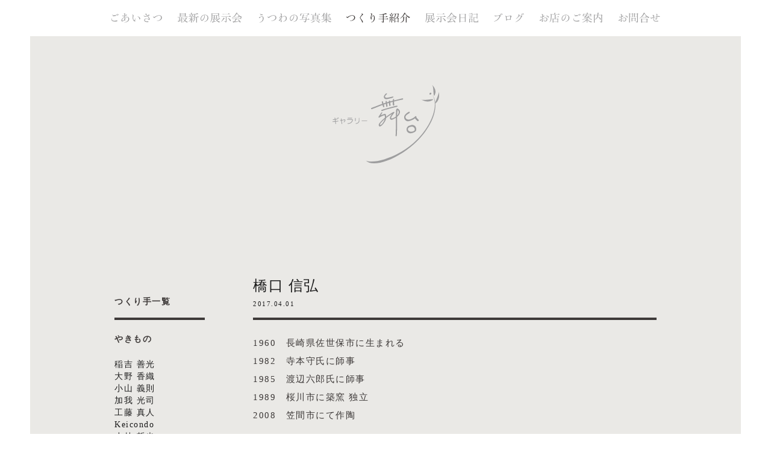

--- FILE ---
content_type: text/html; charset=UTF-8
request_url: http://butaikasama.com/maker/131.html
body_size: 4859
content:

<!DOCTYPE html>
<!--[if IE 9]><html lang="ja" class="ie"><![endif]-->
<!--[if !IE]><!--><html lang="ja"><!--<![endif]-->
<head prefix="og: http://ogp.me/ns# fb: http://ogp.me/ns/fb# website: http://ogp.me/ns/website#">
<meta charset="UTF-8">
<meta http-equiv="X-UA-Compatible" content="IE=edge">
<title>橋口 信弘｜ギャラリー舞台</title>
<meta name="author" content="ギャラリー舞台">
<meta name="description" content="茨城県笠間市にある焼物、うつわのギャラリー。笠間焼、益子焼約30名のつくり手によるやきものの展示販売のほか、個展・企画展も開催。">
<meta name="keywords" content="笠間のやきもの,うつわのギャラリー,ギャラリー舞台">
<meta name="viewport" content="width=device-width,initial-scale=1,user-scalable=no">
<meta name="format-detection" content="telephone=none">
<link rel="stylesheet" href="http://butaikasama.com/cms/wp-content/themes/gallery-butai/style.css?v2" media="all">
<script src="http://butaikasama.com/cms/wp-content/themes/gallery-butai/js/lib.js"></script>
<script src="http://butaikasama.com/cms/wp-content/themes/gallery-butai/js/script.js?"></script>
<meta property="og:type" content="website">
<meta property="og:site_name" content="ギャラリー舞台">
<meta property="og:url" content="http://butaikasama.com/maker/131.html">
<meta property="og:image" content="http://butaikasama.com/ogp.png">
<link rel="shortcut icon" href="http://butaikasama.com/favicon.ico">
<link rel="canonical" href="http://butaikasama.com/maker/131.html"><meta name='robots' content='max-image-preview:large' />
<link rel='stylesheet' id='wp-block-library-css' href='http://butaikasama.com/cms/wp-includes/css/dist/block-library/style.min.css?ver=6.2.8' type='text/css' media='all' />
<link rel='stylesheet' id='classic-theme-styles-css' href='http://butaikasama.com/cms/wp-includes/css/classic-themes.min.css?ver=6.2.8' type='text/css' media='all' />
<style id='global-styles-inline-css' type='text/css'>
body{--wp--preset--color--black: #000000;--wp--preset--color--cyan-bluish-gray: #abb8c3;--wp--preset--color--white: #ffffff;--wp--preset--color--pale-pink: #f78da7;--wp--preset--color--vivid-red: #cf2e2e;--wp--preset--color--luminous-vivid-orange: #ff6900;--wp--preset--color--luminous-vivid-amber: #fcb900;--wp--preset--color--light-green-cyan: #7bdcb5;--wp--preset--color--vivid-green-cyan: #00d084;--wp--preset--color--pale-cyan-blue: #8ed1fc;--wp--preset--color--vivid-cyan-blue: #0693e3;--wp--preset--color--vivid-purple: #9b51e0;--wp--preset--gradient--vivid-cyan-blue-to-vivid-purple: linear-gradient(135deg,rgba(6,147,227,1) 0%,rgb(155,81,224) 100%);--wp--preset--gradient--light-green-cyan-to-vivid-green-cyan: linear-gradient(135deg,rgb(122,220,180) 0%,rgb(0,208,130) 100%);--wp--preset--gradient--luminous-vivid-amber-to-luminous-vivid-orange: linear-gradient(135deg,rgba(252,185,0,1) 0%,rgba(255,105,0,1) 100%);--wp--preset--gradient--luminous-vivid-orange-to-vivid-red: linear-gradient(135deg,rgba(255,105,0,1) 0%,rgb(207,46,46) 100%);--wp--preset--gradient--very-light-gray-to-cyan-bluish-gray: linear-gradient(135deg,rgb(238,238,238) 0%,rgb(169,184,195) 100%);--wp--preset--gradient--cool-to-warm-spectrum: linear-gradient(135deg,rgb(74,234,220) 0%,rgb(151,120,209) 20%,rgb(207,42,186) 40%,rgb(238,44,130) 60%,rgb(251,105,98) 80%,rgb(254,248,76) 100%);--wp--preset--gradient--blush-light-purple: linear-gradient(135deg,rgb(255,206,236) 0%,rgb(152,150,240) 100%);--wp--preset--gradient--blush-bordeaux: linear-gradient(135deg,rgb(254,205,165) 0%,rgb(254,45,45) 50%,rgb(107,0,62) 100%);--wp--preset--gradient--luminous-dusk: linear-gradient(135deg,rgb(255,203,112) 0%,rgb(199,81,192) 50%,rgb(65,88,208) 100%);--wp--preset--gradient--pale-ocean: linear-gradient(135deg,rgb(255,245,203) 0%,rgb(182,227,212) 50%,rgb(51,167,181) 100%);--wp--preset--gradient--electric-grass: linear-gradient(135deg,rgb(202,248,128) 0%,rgb(113,206,126) 100%);--wp--preset--gradient--midnight: linear-gradient(135deg,rgb(2,3,129) 0%,rgb(40,116,252) 100%);--wp--preset--duotone--dark-grayscale: url('#wp-duotone-dark-grayscale');--wp--preset--duotone--grayscale: url('#wp-duotone-grayscale');--wp--preset--duotone--purple-yellow: url('#wp-duotone-purple-yellow');--wp--preset--duotone--blue-red: url('#wp-duotone-blue-red');--wp--preset--duotone--midnight: url('#wp-duotone-midnight');--wp--preset--duotone--magenta-yellow: url('#wp-duotone-magenta-yellow');--wp--preset--duotone--purple-green: url('#wp-duotone-purple-green');--wp--preset--duotone--blue-orange: url('#wp-duotone-blue-orange');--wp--preset--font-size--small: 13px;--wp--preset--font-size--medium: 20px;--wp--preset--font-size--large: 36px;--wp--preset--font-size--x-large: 42px;--wp--preset--spacing--20: 0.44rem;--wp--preset--spacing--30: 0.67rem;--wp--preset--spacing--40: 1rem;--wp--preset--spacing--50: 1.5rem;--wp--preset--spacing--60: 2.25rem;--wp--preset--spacing--70: 3.38rem;--wp--preset--spacing--80: 5.06rem;--wp--preset--shadow--natural: 6px 6px 9px rgba(0, 0, 0, 0.2);--wp--preset--shadow--deep: 12px 12px 50px rgba(0, 0, 0, 0.4);--wp--preset--shadow--sharp: 6px 6px 0px rgba(0, 0, 0, 0.2);--wp--preset--shadow--outlined: 6px 6px 0px -3px rgba(255, 255, 255, 1), 6px 6px rgba(0, 0, 0, 1);--wp--preset--shadow--crisp: 6px 6px 0px rgba(0, 0, 0, 1);}:where(.is-layout-flex){gap: 0.5em;}body .is-layout-flow > .alignleft{float: left;margin-inline-start: 0;margin-inline-end: 2em;}body .is-layout-flow > .alignright{float: right;margin-inline-start: 2em;margin-inline-end: 0;}body .is-layout-flow > .aligncenter{margin-left: auto !important;margin-right: auto !important;}body .is-layout-constrained > .alignleft{float: left;margin-inline-start: 0;margin-inline-end: 2em;}body .is-layout-constrained > .alignright{float: right;margin-inline-start: 2em;margin-inline-end: 0;}body .is-layout-constrained > .aligncenter{margin-left: auto !important;margin-right: auto !important;}body .is-layout-constrained > :where(:not(.alignleft):not(.alignright):not(.alignfull)){max-width: var(--wp--style--global--content-size);margin-left: auto !important;margin-right: auto !important;}body .is-layout-constrained > .alignwide{max-width: var(--wp--style--global--wide-size);}body .is-layout-flex{display: flex;}body .is-layout-flex{flex-wrap: wrap;align-items: center;}body .is-layout-flex > *{margin: 0;}:where(.wp-block-columns.is-layout-flex){gap: 2em;}.has-black-color{color: var(--wp--preset--color--black) !important;}.has-cyan-bluish-gray-color{color: var(--wp--preset--color--cyan-bluish-gray) !important;}.has-white-color{color: var(--wp--preset--color--white) !important;}.has-pale-pink-color{color: var(--wp--preset--color--pale-pink) !important;}.has-vivid-red-color{color: var(--wp--preset--color--vivid-red) !important;}.has-luminous-vivid-orange-color{color: var(--wp--preset--color--luminous-vivid-orange) !important;}.has-luminous-vivid-amber-color{color: var(--wp--preset--color--luminous-vivid-amber) !important;}.has-light-green-cyan-color{color: var(--wp--preset--color--light-green-cyan) !important;}.has-vivid-green-cyan-color{color: var(--wp--preset--color--vivid-green-cyan) !important;}.has-pale-cyan-blue-color{color: var(--wp--preset--color--pale-cyan-blue) !important;}.has-vivid-cyan-blue-color{color: var(--wp--preset--color--vivid-cyan-blue) !important;}.has-vivid-purple-color{color: var(--wp--preset--color--vivid-purple) !important;}.has-black-background-color{background-color: var(--wp--preset--color--black) !important;}.has-cyan-bluish-gray-background-color{background-color: var(--wp--preset--color--cyan-bluish-gray) !important;}.has-white-background-color{background-color: var(--wp--preset--color--white) !important;}.has-pale-pink-background-color{background-color: var(--wp--preset--color--pale-pink) !important;}.has-vivid-red-background-color{background-color: var(--wp--preset--color--vivid-red) !important;}.has-luminous-vivid-orange-background-color{background-color: var(--wp--preset--color--luminous-vivid-orange) !important;}.has-luminous-vivid-amber-background-color{background-color: var(--wp--preset--color--luminous-vivid-amber) !important;}.has-light-green-cyan-background-color{background-color: var(--wp--preset--color--light-green-cyan) !important;}.has-vivid-green-cyan-background-color{background-color: var(--wp--preset--color--vivid-green-cyan) !important;}.has-pale-cyan-blue-background-color{background-color: var(--wp--preset--color--pale-cyan-blue) !important;}.has-vivid-cyan-blue-background-color{background-color: var(--wp--preset--color--vivid-cyan-blue) !important;}.has-vivid-purple-background-color{background-color: var(--wp--preset--color--vivid-purple) !important;}.has-black-border-color{border-color: var(--wp--preset--color--black) !important;}.has-cyan-bluish-gray-border-color{border-color: var(--wp--preset--color--cyan-bluish-gray) !important;}.has-white-border-color{border-color: var(--wp--preset--color--white) !important;}.has-pale-pink-border-color{border-color: var(--wp--preset--color--pale-pink) !important;}.has-vivid-red-border-color{border-color: var(--wp--preset--color--vivid-red) !important;}.has-luminous-vivid-orange-border-color{border-color: var(--wp--preset--color--luminous-vivid-orange) !important;}.has-luminous-vivid-amber-border-color{border-color: var(--wp--preset--color--luminous-vivid-amber) !important;}.has-light-green-cyan-border-color{border-color: var(--wp--preset--color--light-green-cyan) !important;}.has-vivid-green-cyan-border-color{border-color: var(--wp--preset--color--vivid-green-cyan) !important;}.has-pale-cyan-blue-border-color{border-color: var(--wp--preset--color--pale-cyan-blue) !important;}.has-vivid-cyan-blue-border-color{border-color: var(--wp--preset--color--vivid-cyan-blue) !important;}.has-vivid-purple-border-color{border-color: var(--wp--preset--color--vivid-purple) !important;}.has-vivid-cyan-blue-to-vivid-purple-gradient-background{background: var(--wp--preset--gradient--vivid-cyan-blue-to-vivid-purple) !important;}.has-light-green-cyan-to-vivid-green-cyan-gradient-background{background: var(--wp--preset--gradient--light-green-cyan-to-vivid-green-cyan) !important;}.has-luminous-vivid-amber-to-luminous-vivid-orange-gradient-background{background: var(--wp--preset--gradient--luminous-vivid-amber-to-luminous-vivid-orange) !important;}.has-luminous-vivid-orange-to-vivid-red-gradient-background{background: var(--wp--preset--gradient--luminous-vivid-orange-to-vivid-red) !important;}.has-very-light-gray-to-cyan-bluish-gray-gradient-background{background: var(--wp--preset--gradient--very-light-gray-to-cyan-bluish-gray) !important;}.has-cool-to-warm-spectrum-gradient-background{background: var(--wp--preset--gradient--cool-to-warm-spectrum) !important;}.has-blush-light-purple-gradient-background{background: var(--wp--preset--gradient--blush-light-purple) !important;}.has-blush-bordeaux-gradient-background{background: var(--wp--preset--gradient--blush-bordeaux) !important;}.has-luminous-dusk-gradient-background{background: var(--wp--preset--gradient--luminous-dusk) !important;}.has-pale-ocean-gradient-background{background: var(--wp--preset--gradient--pale-ocean) !important;}.has-electric-grass-gradient-background{background: var(--wp--preset--gradient--electric-grass) !important;}.has-midnight-gradient-background{background: var(--wp--preset--gradient--midnight) !important;}.has-small-font-size{font-size: var(--wp--preset--font-size--small) !important;}.has-medium-font-size{font-size: var(--wp--preset--font-size--medium) !important;}.has-large-font-size{font-size: var(--wp--preset--font-size--large) !important;}.has-x-large-font-size{font-size: var(--wp--preset--font-size--x-large) !important;}
.wp-block-navigation a:where(:not(.wp-element-button)){color: inherit;}
:where(.wp-block-columns.is-layout-flex){gap: 2em;}
.wp-block-pullquote{font-size: 1.5em;line-height: 1.6;}
</style>
</head>

<body id="pagetop">


<div class="l-wrap" id="wrap">
<div class="l-container" id="container">

<header class="l-header" id="header">
<h1 class="header__logo">
<a href="http://butaikasama.com/">
<img src="http://butaikasama.com/cms/wp-content/themes/gallery-butai/img/logo_type1.svg" alt="ギャラリー舞台" class="pc">
<img src="http://butaikasama.com/cms/wp-content/themes/gallery-butai/img/logo_type2.svg" alt="ギャラリー舞台" class="sp">
</a>
</h1>

<nav class="header__nav js-fixed">
<ul class="nav has-nav-active">
<li class="bg nav1"><a href="http://butaikasama.com/#greeting">ごあいさつ</a></li>
<li class="bg nav2"><a href="http://butaikasama.com/#event">最新の展示会</a></li>
<li class="bg nav3"><a href="http://butaikasama.com/photo/">うつわの写真集</a></li>
<li class="bg nav4 is-nav-active"><a href="http://butaikasama.com/maker/">つくり手紹介</a></li>
<li class="bg nav5"><a href="http://butaikasama.com/event_diary/">展示会日記</a></li>
<li class="bg nav6"><a href="http://butaikasama.com/blog/">ブログ</a></li>
<li class="bg nav7"><a href="http://butaikasama.com/access/">お店のご案内</a></li>
<li class="bg nav8"><a href="http://butaikasama.com/#contact">お問合せ</a></li>
</ul>
</nav></header>

<div class="l-contents contents__blog" id="contents">
<main>
<div class="l-main main__blog" id="main">


<article class="blog__article">
<header class="blog__header">
<h2 class="blog__ttl">橋口 信弘</h2>
<p class="blog__date"><time datetime="2017-04-01">2017.04.01</p>
</header>
<div class="blog__content text-justify">
<div>1960　長崎県佐世保市に生まれる<br />
1982　寺本守氏に師事<br />
1985　渡辺六郎氏に師事<br />
1989　桜川市に築窯 独立<br />
2008　笠間市にて作陶<br />
</div>
</div>
</article>


<ul class="blog__link clearfix font-gothic">
<li class="bg blog__link-older"><a href="http://butaikasama.com/maker/130.html" rel="next" title="中島 健蔵">前のつくり手</a></li>
<li class="bg blog__link-newer"><a href="http://butaikasama.com/maker/132.html" rel="prev" title="藤原 里子">次のつくり手</a></li>
</ul>



</div>
</main>

<aside>
<div class="l-aside aside-maker" id="aside">
<h2 class="aside__maker">つくり手一覧</h2>
<h3 class="aside__ttl aside__ttl-maker">やきもの</h3><ul class="aside__list aside__list-maker">
<li><a href="http://butaikasama.com/maker/106.html">稲吉 善光</a></li>
<li><a href="http://butaikasama.com/maker/108.html">大野 香織</a></li>
<li><a href="http://butaikasama.com/maker/109.html">小山 義則</a></li>
<li><a href="http://butaikasama.com/maker/112.html">加我 光司</a></li>
<li><a href="http://butaikasama.com/maker/113.html">工藤 真人</a></li>
<li><a href="http://butaikasama.com/maker/114.html">Keicondo</a></li>
<li><a href="http://butaikasama.com/maker/115.html">小林 哲也</a></li>
<li><a href="http://butaikasama.com/maker/116.html">近藤 文</a></li>
<li><a href="http://butaikasama.com/maker/117.html">坂本 新</a></li>
<li><a href="http://butaikasama.com/maker/118.html">櫻井 あゆみ</a></li>
<li><a href="http://butaikasama.com/maker/119.html">櫻井 理人</a></li>
<li><a href="http://butaikasama.com/maker/120.html">柴田 裕子</a></li>
<li><a href="http://butaikasama.com/maker/121.html">島﨑 小乙里<span class="aside__maker__company">shimacraft</span></a></li>
<li><a href="http://butaikasama.com/maker/122.html">清水 一博</a></li>
<li><a href="http://butaikasama.com/maker/123.html">菅原 良子</a></li>
<li><a href="http://butaikasama.com/maker/124.html">菅原 佳苗</a></li>
<li><a href="http://butaikasama.com/maker/125.html">鈴木 明日美</a></li>
<li><a href="http://butaikasama.com/maker/126.html">高田 藍紗</a></li>
<li><a href="http://butaikasama.com/maker/127.html">髙橋 協子</a></li>
<li><a href="http://butaikasama.com/maker/128.html">坪内 孝典</a></li>
<li><a href="http://butaikasama.com/maker/129.html">鶴野 啓司</a></li>
<li><a href="http://butaikasama.com/maker/130.html">中島 健蔵<span class="aside__maker__company">陶工房 「雲」クラウド</span></a></li>
<li><a href="http://butaikasama.com/maker/131.html">橋口 信弘</a></li>
<li><a href="http://butaikasama.com/maker/132.html">藤原 里子</a></li>
<li><a href="http://butaikasama.com/maker/133.html">穂髙 隆児</a></li>
<li><a href="http://butaikasama.com/maker/134.html">町田 幸</a></li>
<li><a href="http://butaikasama.com/maker/135.html">松田 洋子</a></li>
<li><a href="http://butaikasama.com/maker/136.html">松本 良太</a></li>
<li><a href="http://butaikasama.com/maker/137.html">森　 恭</a></li>
<li><a href="http://butaikasama.com/maker/138.html">谷島 潤</a></li>
<li><a href="http://butaikasama.com/maker/139.html">山崎 さおり</a></li>
<li><a href="http://butaikasama.com/maker/140.html">横山 知加子</a></li>
</ul>
<h3 class="aside__ttl aside__ttl-maker">鉄</h3><ul class="aside__list aside__list-maker">
<li><a href="http://butaikasama.com/maker/110.html">大貫 タツヤ</a></li>
</ul>
<h3 class="aside__ttl aside__ttl-maker">木工</h3><ul class="aside__list aside__list-maker">
<li><a href="http://butaikasama.com/maker/111.html">小山 昭彦<span class="aside__maker__company">木工やまぼうし</span></a></li>
</ul>
</div>
</aside>

</div>

<footer class="l-footer" id="footer">
<div class="footer__body">
<h2 class="footer__logo"><a href="http://butaikasama.com/"><img src="http://butaikasama.com/cms/wp-content/themes/gallery-butai/img/logo_type2.svg" alt="ギャラリー舞台"></a></h2>
<div class="footer__info">
<ul class="footer__info-body footer__info-body1">
<li><a href="http://butaikasama.com/access/#access" >茨城県笠間市笠間2518-8</a></li>
<li>でんわ｜0296-73-0700</li>
</ul>
<ul class="footer__info-body footer__info-body2">
<li>営業時間<span class="sp-none">｜</span><span class="sp-block">11:00～18:00（冬期 17:00）</span></li>
<li>定休日<span class="sp-none">｜</span><span class="sp-block">月曜日（祝日の場合は翌日）</span></li>
</ul>
<ul class="footer__info-body footer__info-body3">
<li>お問合せ</li>
<li><a href="mailto:info@butaikasama.com?subject=%e3%80%90%e3%82%ae%e3%83%a3%e3%83%a9%e3%83%aa%e3%83%bc%e8%88%9e%e5%8f%b0%e3%80%91%e3%81%8a%e5%95%8f%e5%90%88%e3%81%9b">info@butaikasama.com</a></li>
</ul>
</div>

<ul class="footer__sns">
<li class="bg sns-facebook"><a href="https://www.facebook.com/pages/ギャラリー舞台/418900394871255" target="_blank">FACEBOOK</a></li>
<li class="bg sns-instagram"><a href="https://www.instagram.com/butaikasama/?hl=ja" target="_blank">instagram</a></li>
</ul>

<p class="footer__copyright"><small><img src="http://butaikasama.com/cms/wp-content/themes/gallery-butai/img/copyright.svg" alt="© Gallery Butai All rights reserved."></small></p>

</div>
</footer>


<p class="l-sp__btn sp__btn js-fixed" id="sp__btn"><span class="bg sp__icon" id="sp__icon"></span></p>
<div class="l-sp__menu sp__menu js-fixed" id="sp__menu">
<nav class="sp__menu__body" id="sp__menu__body">
<ul class="sp__nav">
<li class="bg sp__nav1"><a href="http://butaikasama.com/#greeting">ごあいさつ</a></li>
<li class="bg sp__nav2"><a href="http://butaikasama.com/#event">最新の展示会</a></li>
<li class="bg sp__nav3"><a href="http://butaikasama.com/photo/">うつわの写真集</a></li>
<li class="bg sp__nav4 is-nav-active"><a href="http://butaikasama.com/maker/">つくり手紹介</a></li>
<li class="bg sp__nav5"><a href="http://butaikasama.com/event_diary/">展示会日記</a></li>
<li class="bg sp__nav6"><a href="http://butaikasama.com/blog/">ブログ</a></li>
<li class="bg sp__nav7"><a href="http://butaikasama.com/access/">お店のご案内</a></li>
<li class="bg sp__nav8"><a href="http://butaikasama.com/#contact">お問合せ</a></li>
</ul>
</nav>
</div>
</div>
</div>
<script>
  (function(i,s,o,g,r,a,m){i['GoogleAnalyticsObject']=r;i[r]=i[r]||function(){
  (i[r].q=i[r].q||[]).push(arguments)},i[r].l=1*new Date();a=s.createElement(o),
  m=s.getElementsByTagName(o)[0];a.async=1;a.src=g;m.parentNode.insertBefore(a,m)
})(window,document,'script','https://www.google-analytics.com/analytics.js','ga');

  ga('create', 'UA-96312622-1', 'auto');
  ga('send', 'pageview');

</script>
</body>
</html>

--- FILE ---
content_type: text/css
request_url: http://butaikasama.com/cms/wp-content/themes/gallery-butai/style.css?v2
body_size: 5593
content:
/*
* Theme Name: ギャラリー舞台
*/

/*! normalize.css v3.0.3 | MIT License  */

*,
*:before,
*:after {
	box-sizing: border-box;
}

html {
	height: 100%;
	font-size: 62.5%;
	font-family: sans-serif;
	-ms-text-size-adjust: 100%;
	-webkit-text-size-adjust: 100%;
}

body {
	margin: 0;
	padding: 0;
	-webkit-tap-highlight-color: transparent;
	-webkit-font-smoothing: antialiased;
	-moz-osx-font-smoothing: grayscale;
	text-align: justify;
	text-justify: inter-ideograph;
	word-break: normal;
}

article,
aside,
details,
figcaption,
figure,
footer,
header,
hgroup,
main,
menu,
nav,
section,
summary {
	display: block;
}

audio,
canvas,
progress,
video {
	display: inline-block;
	vertical-align: baseline;
}

audio:not([controls]) {
	display: none;
	height: 0;
}

[hidden],
template {
	display: none;
}

a {
	background-color: transparent;
}

a:active,
a:hover {
	outline: 0;
}

abbr[title] {
	border-bottom: 1px dotted;
}

b,
strong {
	font-weight: bold;
}

dfn {
	font-style: italic;
}

h1 {
	font-size: 2em;
	margin: 0.67em 0;
}

mark {
	background: #ff0;
	color: #000;
}

small {
	font-size: 80%;
}

sub,
sup {
	font-size: 75%;
	line-height: 0;
	position: relative;
	vertical-align: baseline;
}

sup {
	top: -0.5em;
}

sub {
	bottom: -0.25em;
}

img {
	border: 0;
}

svg:not(:root) {
	overflow: hidden;
}

figure {
	margin: 1em 40px;
}

hr {
	box-sizing: content-box;
	height: 0;
}

pre {
	overflow: auto;
}

code,
kbd,
pre,
samp {
	font-family: monospace, monospace;
	font-size: 1em;
}

button,
input,
optgroup,
select,
textarea {
	color: inherit;
	font: inherit;
	margin: 0;
}

button {
	overflow: visible;
}

button,
select {
	text-transform: none;
}

button,
html input[type="button"],
input[type="reset"],
input[type="submit"] {
	-webkit-appearance: button;
	cursor: pointer;
}

button[disabled],
html input[disabled] {
	cursor: default;
}

button::-moz-focus-inner,
input::-moz-focus-inner {
	border: 0;
	padding: 0;
}

input {
	line-height: normal;
}

input[type="checkbox"],
input[type="radio"] {
	box-sizing: border-box;
	padding: 0;
}

input[type="number"]::-webkit-inner-spin-button,
input[type="number"]::-webkit-outer-spin-button {
	height: auto;
}

input[type="search"] {
	-webkit-appearance: textfield;
	box-sizing: content-box;
}

input[type="search"]::-webkit-search-cancel-button,
input[type="search"]::-webkit-search-decoration {
	-webkit-appearance: none;
}

fieldset {
	border: 1px solid #c0c0c0;
	margin: 0 2px;
	padding: 0.35em 0.625em 0.75em;
}

legend {
	border: 0;
	padding: 0;
}

textarea {
	overflow: auto;
}

optgroup {
	font-weight: bold;
}

table {
	border-collapse: collapse;
	border-spacing: 0;
}

td,
th {
	padding: 0;
}

/* ---- base ---- */

body {
	position: relative;
	line-height: 1.75;
	letter-spacing: .1em;
	color: #3E3A39;
	font-size: 15px;
	font-family: '游明朝体', '游明朝', 'Yu Mincho', YuMincho, 'ヒラギノ明朝 ProN W3', 'Hiragino Mincho ProN', 'HG明朝E', 'ＭＳ Ｐ明朝', 'ＭＳ 明朝', serif;
	-webkit-font-smoothing: subpixel-antialiased;
	word-break: break-all;
	overflow-x: hidden;
	border-left: 50px solid #FFF;
	border-right: 50px solid #FFF;
}

.font-gothic {
	font-family: YuGothic, 'Yu Gothic', 游ゴシック体, 游ゴシック, 'ヒラギノ角ゴ ProN W3', 'Hiragino Kaku Gothic ProN', 'ヒラギノ角ゴ Pro W3', 'Hiragino Kaku Gothic Pro', sans-serif;
}

/*

body:not(.othr) a, body:not(.othr) .op {
  opacity: 1.0;
  -webkit-transition: opacity .3s ease-out;
  -ms-transition: opacity .3s ease-out;
  transition: opacity .3s ease-out;
  &:hover {
    opacity: .4;
  }
}

*/

a,
.op {
	color: #1A1A1A;
	text-decoration: none;
	outline: none;
}

.othr a,
.nav a:hover {
	opacity: 1;
}

a img {
	line-height: 0;
}

img {
	width: 100%;
	height: auto;
	vertical-align: top;
}

ul,
p,
figure {
	margin: 0;
}

ul {
	padding: 0;
	list-style: none;
}

.clearfix:after {
	visibility: hidden;
	display: block;
	content: " ";
	clear: both;
	height: 0;
}

/* ---- layout ---- */

.l-wrap {
	position: relative;
	width: 100%;
	height: auto !important;
	height: 100%;
	min-height: 100%;
	margin: 0 auto;
	background: #EAE9E6;
}

.l-container {
	width: 100%;
	margin: 0 auto;
	padding-bottom: 570px;
}

.l-contents {
	width: 100%;
	margin: 0 auto;
	overflow: hidden;
}

.l-contents.contents__blog {
	max-width: 950px;
	padding: 180px 25px 140px;
}

.l-main {
	width: 100%;
	margin: 0 auto;
}

.l-main.main__blog {
	float: right;
	max-width: 670px;
}

.l-header {
	position: relative;
	width: 100%;
}

.l-footer {
	clear: both;
	position: absolute;
	width: 100%;
	left: 0;
	bottom: 0;
	background: #FFF;
}

.l-aside {
	float: left;
	width: 150px;
	border-top: 4px solid #3E3A39;
}

.l-aside.aside-maker {
	position: relative;
}

.l-section {
	width: 100%;
	max-width: 1340px;
	margin: 0 auto;
	padding: 0 25px;
}

.l-section-bg {
	max-width: 100%;
	padding: 0;
	background: #FFF;
}

.l-section-map {
	max-width: 100%;
	padding: 0;
}

.l-sp__btn {
	display: none;
	position: absolute;
	width: 100%;
	height: 30px;
	top: 0;
	left: 0;
	z-index: 999;
}

.l-sp__menu {
	display: none;
	position: fixed;
	width: 100%;
	height: 100%;
	top: 0;
	right: 0;
	bottom: 0;
	left: 0;
}

.l-anchor {
	position: absolute;
	display: block;
	width: 1px;
	height: 1px;
	z-index: -1;
	top: -60px;
	left: 0;
}

.l-anchor-contact {
	top: -210px;
}

.l-anchor-access {
	top: -160px;
}

.section__body {
	width: 100%;
	max-width: 720px;
	margin: 0 auto;
}

.section-anchor {
	position: relative;
}

.section__access {
	max-width: 900px;
}

/* ---- header ---- */

.header__logo {
	width: 179px;
	margin: 0 auto;
	padding: 140px 0 0;
}

.header__logo .pc {
	display: block;
}

.header__logo .sp {
	display: none;
}

.header__nav {
	position: absolute;
	width: 100%;
	height: 60px;
	top: 0;
	left: 0;
	background: #FFF;
	z-index: 50;
}

.nav {
	width: 100%;
	max-width: 936px;
	height: 60px;
	margin: 0 auto;
	overflow: hidden;
}

.nav li {
	float: left;
	line-height: 1;
}

.nav li a {
	position: relative;
	display: block;
	height: 60px;
	text-indent: -9999px;
}

.nav li a::before,
.nav li a::after {
	position: absolute;
	display: block;
	content: '';
	height: 18px;
	top: 21px;
	left: 50%;
	-webkit-transform: translateX(-50%);
	-moz-transform: translateX(-50%);
	-ms-transform: translateX(-50%);
	transform: translateX(-50%);
}

.nav li a::after {
	display: none;
}

.nav li.is-nav-active a::after {
	display: none;
}

.nav li.is-nav-active a:hover::after {
	display: none;
}

.nav li.is-not-active a::before {
	display: none;
}

.nav li.is-not-active a::after {
	display: block;
}

.nav li.is-not-active.is-not-hover a::before {
	display: block !important;
}

.nav li.is-not-active.is-not-hover a::after {
	display: none !important;
}

.nav li.is-not-hover a::before {
	display: none;
}

.nav li.is-not-hover a::after {
	display: block;
}

.nav1 a {
	width: 110px;
}

.nav1 a::before,
.nav1 a::after {
	width: 84px;
}

.nav2 a {
	width: 134px;
}

.nav2 a::before,
.nav2 a::after {
	width: 108px;
}

.nav3 a {
	width: 147px;
}

.nav3 a::before,
.nav3 a::after {
	width: 121px;
}

.nav4 a {
	width: 130px;
}

.nav4 a::before,
.nav4 a::after {
	width: 106px;
}

.nav5 a {
	width: 114px;
}

.nav5 a::before,
.nav5 a::after {
	width: 89px;
}

.nav6 a {
	width: 76px;
}

.nav6 a::before,
.nav6 a::after {
	width: 50px;
}

.nav7 a {
	width: 130px;
}

.nav7 a::before,
.nav7 a::after {
	width: 105px;
}

.nav8 a {
	width: 95px;
}

.nav8 a::before,
.nav8 a::after {
	width: 69px;
}

.nav.has-nav-active li a::before {
	display: none;
}

.nav.has-nav-active li a::after {
	display: block;
}

.nav.has-nav-active li a:hover::before {
	display: block;
}

.nav.has-nav-active li a:hover::after {
	display: none;
}

.nav.has-nav-active li.is-nav-active a::before {
	display: block;
}

.nav.has-nav-active li.is-nav-active a::after {
	display: none;
}

.nav.has-nav-active li.is-nav-active a:hover::after {
	display: none;
}

/* ---- SP ---- */

.sp__btn {
	background: #FFF;
}

.sp__icon {
	position: relative;
	display: none;
	width: 44px;
	height: 9px;
	margin: 10px auto 0;
	cursor: pointer;
	z-index: 1000;
}

.sp__icon::before {
	position: absolute;
	display: block;
	content: "";
	width: 44px;
	height: 9px;
	top: 0;
	left: 0;
}

.sp__menu {
	background: rgba(234, 233, 230, 0.8);
	z-index: 99;
}

.sp__menu__body {
	position: absolute;
	width: 100%;
	height: 100%;
	padding: 83px 0 20px;
	overflow-y: scroll;
	-webkit-overflow-scrolling: touch;
}

.sp__nav {
	position: relative;
	width: 100%;
}

.sp__nav li {
	line-height: 1;
	margin: 17px 0;
}

.sp__nav li.is-nav-active a::after {
	display: none;
}

.sp__nav a {
	position: relative;
	display: block;
	height: 18px;
	margin: 0 auto;
	text-indent: -9999px;
}

.sp__nav a::before,
.sp__nav a::after {
	position: absolute;
	display: block;
	content: "";
	width: 100%;
	height: 18px;
	top: 0;
	margin: 0 auto;
}

.sp__nav1 a {
	width: 90px;
}

.sp__nav2 a {
	width: 113px;
}

.sp__nav3 a {
	width: 128px;
}

.sp__nav4 a {
	width: 112px;
}

.sp__nav5 a {
	width: 94px;
}

.sp__nav6 a {
	width: 54px;
}

.sp__nav7 a {
	width: 111px;
}

.sp__nav8 a {
	width: 73px;
}

/* ---- footer ---- */

.footer__body {
	position: relative;
	width: 100%;
	max-width: 1120px;
	margin: 0 auto;
	padding: 140px 0 0;
	overflow: hidden;
	font-size: 15px;
}

.footer__logo {
	width: 129px;
	margin: 0 auto 80px;
}

.footer__info {
	display: table;
	width: 100%;
}

.footer__info-body {
	display: table-cell;
	width: 450px;
	padding: 5px 0;
	border-right: 1px solid #3E3A39;
	border-left: 1px solid #3E3A39;
	vertical-align: middle;
	line-height: 2;
	letter-spacing: .2em;
	text-align: center;
}

.footer__info-body:first-child,
.footer__info-body:last-child {
	width: 320px;
	border: none;
}

.footer__info a {
	text-decoration: underline;
}

.footer__info a:hover {
	text-decoration: none;
}

.footer__sns {
	width: 54px;
	margin: 80px auto 60px;
	overflow: hidden;
}

.footer__sns li {
	float: right;
}

.footer__sns li a {
	position: relative;
	display: block;
	width: 19px;
	height: 19px;
	text-indent: -9999px;
}

.footer__sns li a::before {
	position: absolute;
	display: block;
	content: "";
	width: 100%;
	height: 19px;
	top: 0;
	left: 0;
}

.footer__sns li:first-child {
	float: left;
}

.footer__sns li:first-child a {
	width: 9px;
}

.footer__copyright {
	width: 174px;
	margin: 0 auto;
}

/* ---- greeting ---- */

.greeting__img {
	padding: 80px 0 0;
}

.greeting__ttl {
	width: 100%;
	max-width: 705px;
	margin: 0 auto 30px;
	padding: 150px 0 0;
	font-size: 30px;
}

.greeting__txt {
	width: 100%;
	max-width: 705px;
	margin: 0 auto;
	line-height: 3;
	font-size: 17px;
	letter-spacing: normal;
}

.greeting__txt .block {
	display: block;
}

.greeting__txt-right {
	margin: 50px auto 100px;
	text-align: right;
}

/* ---- access ---- */

.access {
	margin: 0 auto;
}

.access__map {
	position: relative;
	width: 100%;
	max-width: 1200px;
	margin: 60px auto 0;
	padding: 540px 0 0;
}

.access__map-body {
	position: absolute;
	width: 100%;
	height: 100%;
	top: 0;
}

.access__map-ttl {
	margin: 10px 0 0;
	font-size: 23px;
	font-weight: normal;
	text-align: center;
}

.access__ttl {
	width: 100%;
	max-width: 350px;
	height: 78px;
	margin: 140px auto 55px;
	padding: 28px 0 0;
	background: #FFF;
	text-align: center;
}

.access__ttl img {
	width: 197px;
}

.access__info {
	padding-bottom: 60px;
}

.access__info-content {
	position: relative;
	display: table;
	width: 100%;
	margin: 0 auto;
	padding: 25px 0;
	border-bottom: 1px solid #D4D4D2;
	letter-spacing: normal;
}

.access__info-content:last-child {
	border-bottom: none;
}

.access__info-content::before {
	display: none;
}

.access__info-content::after {
	position: absolute;
	display: block;
	content: "";
	width: 10px;
	height: 3px;
	right: 0;
	bottom: 0;
}

.access__info-ttl {
	display: table-cell;
	width: auto;
	margin: 0;
	padding: 0;
	font-size: 17px;
	font-weight: normal;
	text-align: center;
}

.access__info-body {
	display: table-cell;
	width: 620px;
	font-size: 17px;
	line-height: 2.9;
}

/* ---- event ---- */

.event {
	padding-bottom: 150px;
}

.event__ttl {
	line-height: 1;
	margin: 0 auto;
	padding: 150px 0 55px;
	background: #FFF;
	text-align: center;
}

.event__ttl img {
	width: 197px;
}

.event__content {
	display: table;
	width: 1000px;
	margin: 0 auto;
	background: #EAE9E6;
	letter-spacing: normal;
}

.event__img {
	position: relative;
	display: table-cell;
	width: 500px;
	height: 0;
	padding: 50% 0 0;
	vertical-align: top;
	overflow: hidden;
}

.event__img img {
	position: absolute;
	display: block;
	width: auto;
	max-width: 500px;
	height: auto;
	top: 50%;
	left: 50%;
	-webkit-transform: translate(-50%, -50%);
	-moz-transform: translate(-50%, -50%);
	-ms-transform: translate(-50%, -50%);
	transform: translate(-50%, -50%);
}

.event__info {
	position: relative;
	display: table-cell;
	width: 500px;
	height: 525px;
	padding: 45px;
	vertical-align: middle;
}

.event__info-ttl {
	line-height: 2;
	margin: 0;
	font-size: 30px;
}

.event__info-day {
	line-height: 2;
	margin: 20px 0;
	font-size: 20px;
}

.event__txt {
	padding: 0 0 40px;
	font-size: 18px;
	font-weight: bold;
}

.event__btn {
	position: absolute;
	width: 100%;
	left: 0;
	bottom: 40px;
	font-size: 0;
	text-align: center;
}

.event__btn li {
	display: inline-block;
	margin: 0 10px;
	font-size: 1em;
}

.event__btn a {
	display: block;
	width: 162px;
	height: 28px;
	padding: 6px 0 0;
	background: #FFF;
	text-align: center;
}

.event__btn1 img {
	width: 110px;
}

.event__btn2 img {
	width: 98px;
}

/* ---- contact ---- */

.contact {
	max-width: 740px;
	padding: 100px 0 0;
}

.contact__ttl {
	width: 349px;
	height: 78px;
	margin: 0 auto;
	padding: 25px 0 0;
	background: #FFF;
	text-align: center;
}

.contact__ttl img {
	width: 127px;
}

.contact__read {
	margin: 20px 0;
	line-height: 3;
	font-size: 19px;
	text-align: center;
	letter-spacing: .15em;
}

.contact__info {
	padding-bottom: 100px;
}

.contact__info-content {
	position: relative;
	display: table;
	width: 100%;
	max-width: 740px;
	margin: 0 auto;
	padding: 30px 0;
	border-bottom: 1px solid #D4D4D2;
}

.contact__info-content::before {
	display: none;
}

.contact__info-content::after {
	position: absolute;
	display: block;
	content: "";
	width: 10px;
	height: 3px;
	right: 0;
	bottom: 0;
}

.contact__info-ttl {
	display: table-cell;
	width: 165px;
	margin: 0;
	padding: 0 80px 0 5px;
	font-size: 17px;
	font-weight: normal;
	letter-spacing: .1em;
}

.contact__info-body {
	display: table-cell;
	width: auto;
	font-size: 27px;
	letter-spacing: .45em;
}

/* ---- photo ---- */

.photo {
	width: 100%;
	max-width: 1000px;
	margin: 0 auto;
	padding: 145px 0 95px;
}

.photo p {
	margin: 0 0 50px;
}

.photo p img {
	opacity: .0;
	-webkit-transition: all 0.5s ease-in-out;
	-moz-transition: all 0.5s ease-in-out;
	-ms-transition: all 0.5s ease-in-out;
	transition: all 0.5s ease-in-out;
}

.photo p img.inview {
	opacity: 1.0;
}

/* ---- access ---- */

.access {
	margin: 0 auto;
}

.access__map {
	position: relative;
	width: 100%;
	max-width: 1200px;
	margin: 60px auto 0;
	padding: 540px 0 0;
}

.access__map-body {
	position: absolute;
	width: 100%;
	height: 100%;
	top: 0;
}

.access__map-ttl {
	margin: 10px 0 0;
	font-size: 23px;
	font-weight: normal;
	text-align: center;
}

.access__ttl {
	width: 100%;
	max-width: 350px;
	height: 78px;
	margin: 140px auto 55px;
	padding: 28px 0 0;
	background: #FFF;
	text-align: center;
}

.access__ttl img {
	width: 197px;
}

.access__info {
	padding-bottom: 60px;
}

.access__info-content {
	position: relative;
	display: table;
	width: 100%;
	margin: 0 auto;
	padding: 25px 0;
	border-bottom: 1px solid #D4D4D2;
	letter-spacing: normal;
}

.access__info-content:last-child {
	border-bottom: none;
}

.access__info-content::before {
	display: none;
}

.access__info-content::after {
	position: absolute;
	display: block;
	content: "";
	width: 10px;
	height: 3px;
	right: 0;
	bottom: 0;
}

.access__info-ttl {
	display: table-cell;
	width: auto;
	margin: 0;
	padding: 0;
	font-size: 17px;
	font-weight: normal;
	text-align: center;
}

.access__info-body {
	display: table-cell;
	width: 620px;
	font-size: 17px;
	line-height: 2.9;
}

/* ---- maker ---- */

.maker__txt {
	font-size: 17px;
	text-align: right;
}

.maker__content {
	width: 100%;
	max-width: 920px;
	margin: 0 auto;
	padding: 50px 0 0;
	letter-spacing: normal;
}

.maker__ttl {
	margin: 0 0 10px;
	padding: 0;
	font-size: 19px;
	font-weight: normal;
}

.maker__list {
	width: 100%;
	font-size: 0;
	overflow: hidden;
}

.maker__list li {
	display: inline-block;
	width: 50%;
	padding: 0 0 0 10px;
	font-size: 19px;
	vertical-align: top;
}

.maker__list li:nth-child(odd) {
	padding: 0 10px 0 0;
}

.maker__yomi {
	font-size: 15px;
}

.maker__company {
	font-size: 15px;
}

.maker-block {
	display: block;
	font-size: 15px;
}

.blog__article {
	margin-bottom: 60px;
}

.blog__header {
	padding-bottom: 10px;
	border-bottom: 4px solid #3E3A39;
}

.blog__ttl {
	margin: 0;
	padding: 0;
	color: #1A1A1A;
	font-size: 24px;
	font-weight: normal;
}

.blog__ttl a {
	color: #1A1A1A;
}

.blog__date {
	margin: 0;
	height: 2em;
	color: #1A1A1A;
	font-size: 11px;
}

.blog__content {
	margin-top: 1.5em;
	padding-bottom: 40px;
	line-height: 2;
	font-size: 15px;
}

/*
.blog__content p {
	margin: 0 0 2em;
}
*/

.blog__content p + div {
	margin: 2em 0 0;
}

.blog__category {
	clear: both;
	padding-top: 150px;
	font-size: 11px;
}

.blog__link {
	position: relative;
	border-top: 4px solid #3E3A39;
	width: 100%;
	margin-top: -60px;
	padding-top: 20px;
}

.blog__link li {
	width: 50%;
	font-size: 15px;
	line-height: 2;
}

.blog__link li a {
	position: relative;
	display: inline-block;
	color: #3E3A39;
}

.blog__link li a:before {
	position: absolute;
	display: block;
	content: '';
	width: 8px;
	height: 12px;
	margin-top: -6px;
	top: 50%;
}

.blog__link-older {
	float: left;
}

.blog__link-older a {
	padding-left: 15px;
}

.blog__link-older a:before {
	left: 0;
}

.blog__link-newer {
	float: right;
	text-align: right;
}

.blog__link-newer a {
	padding-right: 15px;
}

.blog__link-newer a:before {
	right: 0;
}

.aside__ttl {
	line-height: 1;
	margin: 35px 0 25px;
}

.aside__ttl-border {
	padding-top: 35px;
	border-top: 4px solid #3E3A39;
}

.aside__ttl-news {
	height: 11px;
}

.aside__ttl-news img {
	width: 71px;
}

.aside__ttl-category {
	height: 11px;
}

.aside__ttl-category img {
	width: 63px;
}

.aside__ttl-archive {
	height: 46px;
}

.aside__ttl-archive img {
	width: 40px;
}

.aside__ttl-maker {
	margin: 25px 0;
	font-size: 14px;
}

.aside__list {
	padding: 0 0 20px;
	font-size: 11px;
	overflow: hidden;
}

.aside__list li {
	margin-bottom: 5px;
}

.aside__list-border {
	padding: 0;
}

.aside__list-border li {
	margin-bottom: 20px;
	padding-bottom: 20px;
	border-bottom: 1px solid #3E3A39;
}

.aside__list-maker {
	width: 200px;
	padding: 0;
	font-size: 14px;
}

.aside__list-maker li {
	margin: 0;
	line-height: 1.45;
}

.aside__list-maker .aside__maker__company {
	position: relative;
	display: block;
	font-size: 11px;
	margin: -1px 0 5px;
}

.aside__maker {
	position: absolute;
	margin: 0;
	padding: 0;
	left: 0;
	font-size: 14px;
}

#tinymce p {
	font-size: 15px;
	/*margin: 0 10px 2em;*/
	margin: 0 10px;
}

.text-justify {
	text-align: justify;
	text-justify: inter-ideograph;
}

/* ---- background ---- */

.bg a::before,
.bg a::after,
.bg-border::after,
.sp__icon::before {
	background-image: url(img/bg.svg);
	background-repeat: no-repeat;
	background-size: 791px 98px;
}

.nav1 a::before {
	background-position: -1px -1px;
}

.nav1 a::after {
	background-position: -1px -80px;
}

.nav2 a::before {
	background-position: -90px -1px;
}

.nav2 a::after {
	background-position: -90px -80px;
}

.nav3 a::before {
	background-position: -202px -1px;
}

.nav3 a::after {
	background-position: -202px -80px;
}

.nav4 a::before {
	background-position: -326px -1px;
}

.nav4 a::after {
	background-position: -326px -80px;
}

.nav5 a::before {
	background-position: -435px -1px;
}

.nav5 a::after {
	background-position: -435px -80px;
}

.nav6 a::before {
	background-position: -528px -1px;
}

.nav6 a::after {
	background-position: -528px -80px;
}

.nav7 a::before {
	background-position: -582px -1px;
}

.nav7 a::after {
	background-position: -582px -80px;
}

.nav8 a::before {
	background-position: -692px -1px;
}

.nav8 a::after {
	background-position: -692px -80px;
}

.sns-facebook a::before {
	background-position: -48px -60px;
}

.sns-instagram a::before {
	background-position: -60px -60px;
}

.sp__icon::before {
	background-position: -1px -60px;
}

.sp__nav1 a::before {
	background-position: -1px -40px;
}

.sp__nav1 a::after {
	background-position: -1px -20px;
}

.sp__nav2 a::before {
	background-position: -92px -40px;
}

.sp__nav2 a::after {
	background-position: -92px -20px;
}

.sp__nav3 a::before {
	background-position: -207px -40px;
}

.sp__nav3 a::after {
	background-position: -207px -20px;
}

.sp__nav4 a::before {
	background-position: -337px -40px;
}

.sp__nav4 a::after {
	background-position: -337px -20px;
}

.sp__nav5 a::before {
	background-position: -452px -40px;
}

.sp__nav5 a::after {
	background-position: -452px -20px;
}

.sp__nav6 a::before {
	background-position: -548px -40px;
}

.sp__nav6 a::after {
	background-position: -548px -20px;
}

.sp__nav7 a::before {
	background-position: -604px -40px;
}

.sp__nav7 a::after {
	background-position: -604px -20px;
}

.sp__nav8 a::before {
	background-position: -717px -40px;
}

.sp__nav8 a::after {
	background-position: -717px -20px;
}

.bg-border::after {
	background-position: -1px -76px;
}

.blog__link-older a::before {
	background-position: -104px -60px;
}

.blog__link-newer a::before {
	background-position: -114px -60px;
}

@media screen and (min-height: 600px) {

.sp__nav {
	margin: -83px 0 0;
	top: 50%;
	left: 0;
	-webkit-transform: translateY(-50%);
	-moz-transform: translateY(-50%);
	-ms-transform: translateY(-50%);
	transform: translateY(-50%);
}

}

@media screen and (max-width: 1099px) {

.l-section-bg {
	padding: 0 25px;
	background: transparent;
}

.l-anchor {
	top: -80px;
}

.l-anchor-greeting {
	top: 0;
}

.l-anchor-event {
	top: -160px;
}

.l-anchor-contact {
	top: -60px;
}

.greeting__img {
	padding: 50px 0 0;
}

.event {
	padding-bottom: 0;
}

.event__body {
	max-width: 500px;
	margin: 0 auto;
}

.event__ttl {
	width: 100%;
	padding: 30px 0;
}

.event__content {
	display: block;
	width: 100%;
	max-width: 900px;
	margin: 0 auto;
	background: #FFF;
}

.event__img {
	display: block;
	width: 100%;
	max-width: 500px;
	height: auto;
	padding: 0;
}

.event__img img {
	position: static;
	width: 100%;
	-webkit-transform: translate(0, 0);
	-moz-transform: translate(0, 0);
	-ms-transform: translate(0, 0);
	transform: translate(0, 0);
}

.event__txt {
	padding: 0 0 50px;
}

.event__btn {
	bottom: 30px;
}

.event__info {
	display: block;
	width: 100%;
	height: auto;
	padding: 30px;
	max-width: 500px;
}

.event__btn a {
	background: #EAE9E6;
}

.contact__ttl {
	width: 100%;
	max-width: 500px;
}

}

@media screen and (max-width: 999px) {

.l-contents.contents__blog {
	padding: 0 25px;
}

.l-main.main__blog {
	float: none;
	margin: 0 auto;
}

.l-aside {
	float: none;
	width: 100%;
	max-width: 670px;
	margin: 50px auto 0 !important;
	padding: 0 0 25px;
	border-top: none;
}

.l-aside.aside-maker {
	padding: 0 0 25px;
}

.maker {
	padding-bottom: 40px;
}

.aside__ttl {
	margin: 0 0 20px;
}

.aside__ttl-maker {
	margin: 25px 0 20px;
}

.aside__list li {
	float: left;
	margin: 0 15px 5px 0;
}

.aside__list-border {
	padding-bottom: 20px;
}

.aside__list-border li {
	float: none;
	margin: 0 0 10px;
	padding-bottom: 10px;
}

.aside__list-maker {
	width: 100%;
}

.aside__list-maker .aside__maker__company {
	display: inline-block;
	position: static;
	margin: 0 0 0 .5em;
}


.aside__maker {
	position: static;
	margin-bottom: 20px;
}

}

@media screen and (max-width: 980px) {

.l-container {
	padding-bottom: 770px;
}

.footer__info-body {
	display: block;
	width: 100%;
	padding: 0;
	border: none;
}

.footer__info-body:first-child,
.footer__info-body:last-child {
	width: 100%;
}

.footer__info-body.footer__info-body2 {
	padding: 0 0 10px;
}

.footer__info-body.footer__info-body2 li {
	padding: 10px 0 0;
}

.footer__info-body .sp-none {
	display: none;
}

.footer__info-body .sp-block {
	display: block;
}

}

@media screen and (max-width: 949px) {

body {
	border: none;
}

.l-sp__btn {
	display: block;
}

.l-anchor-greeting {
	top: -20px;
}

.l-anchor-event {
	top: -80px;
}

.l-anchor-contact {
	top: 20px;
}

.l-anchor-access {
	top: -30px;
}

.header__logo {
	padding: 50px 0 20px;
}

.header__nav {
	display: none;
}

.sp__icon {
	display: block;
}

.greeting__img {
	padding: 0;
}

.greeting__ttl {
	margin: 0 0 20px;
	padding: 50px 0 0;
}

.greeting__txt-right {
	margin: 50px auto;
}

.access__map {
	margin: 0 auto;
}

.photo {
	padding: 30px 0 0;
}

.photo p {
	margin: 0 0 15px;
}

.access__map {
	margin: 0 auto;
}

.maker__list li {
	width: 100%;
	padding: 0;
	line-height: 2;
}

.maker__list li:nth-child(odd) {
	padding: 0;
}

}

@media screen and (max-width: 919px) {

.event__content {
	margin: 0 auto;
}

.contact__ttl {
	margin: 0 auto;
}

}

@media screen and (max-width: 789px) {

.l-anchor-contact {
	top: -30px;
}

.access__info {
	padding-bottom: 25px;
}

.access__info-content {
	display: block;
	padding: 15px 0;
}

.access__info-ttl {
	display: block;
	width: 100%;
	padding: 0;
	font-size: 16px;
	text-align: left;
}

.access__info-body {
	display: block;
	width: 100%;
	padding: 0;
	font-size: 15px;
	line-height: 2;
}

.contact {
	max-width: 500px;
	padding: 50px 0 0;
}

.contact__info {
	padding-bottom: 50px;
}

.contact__info-content {
	display: block;
	padding: 15px 0;
}

.contact__info-ttl {
	display: block;
	width: 100%;
	padding: 0;
	font-size: 16px;
	text-align: center;
}

.contact__info-body {
	display: block;
	width: 100%;
	padding: 0;
	font-size: 23px;
	letter-spacing: .3em;
	text-align: center;
}

.contact__info-mail {
	font-size: 18px !important;
	letter-spacing: .13em;
}

.access__info {
	padding-bottom: 25px;
}

.access__info-content {
	display: block;
	padding: 15px 0;
}

.access__info-ttl {
	display: block;
	width: 100%;
	padding: 0;
	font-size: 16px;
	text-align: left;
}

.access__info-body {
	display: block;
	width: 100%;
	padding: 0;
	font-size: 15px;
	line-height: 2;
}

}

@media screen and (max-width: 769px) {

.l-container {
	padding-bottom: 580px;
}

.header__logo {
	width: 100px;
}

.header__logo .pc {
	display: none;
}

.header__logo .sp {
	display: block;
}

.footer__body {
	padding: 50px 0 0;
}

.footer__logo {
	width: 100px;
	margin: 0 auto 50px;
}

.footer__sns {
	margin: 70px auto 20px;
}

.greeting__ttl {
	margin: 0;
	font-size: 16px;
}

.greeting__txt {
	line-height: 2;
	font-size: 16px;
}

.greeting__txt .block {
	display: inline;
}

.greeting__txt-right {
	margin: 0;
}

.access__map {
	padding: 230px 0 0;
}

.access__map-ttl {
	display: none;
}

.access__ttl {
	height: 60px;
	margin: 50px auto 35px;
	padding: 24px 0 0;
}

.access__ttl img {
	width: 133px;
}

.event__ttl {
	height: 60px;
	margin: 50px auto;
	padding: 20px 0;
}

.event__ttl img {
	width: 105px;
}

.event__content {
	margin: 0 auto;
}

.event__info {
	padding: 20px;
}

.event__info-ttl {
	line-height: 1.75;
	font-size: 20px;
}

.event__info-day {
	margin: 10px 0 0;
	line-height: 1.75;
	font-size: 16px;
}

.event__txt {
	font-size: 16px;
	padding: 0;
}

.event__txt br {
	display: none;
}

.event__btn {
	position: static;
	width: 140px;
	margin: 0 auto;
}

.event__btn li {
	margin: 20px 0 0;
}

.event__btn1 img {
	width: 108px;
}

.event__btn2 img {
	width: 95px;
}

.contact__ttl {
	padding: 20px 0 0;
	height: 60px;
}

.contact__ttl img {
	width: 87px;
}

.photo {
	padding: 0;
}

.access__map {
	padding: 230px 0 0;
}

.access__map-ttl {
	display: none;
}

.access__ttl {
	height: 60px;
	margin: 50px auto 35px;
	padding: 24px 0 0;
}

.access__ttl img {
	width: 133px;
}

.maker__ttl {
	font-size: 16px;
}

.maker__list li {
	font-size: 16px;
}

.maker__yomi {
	font-size: 16px;
}

.maker__company {
	font-size: 16px;
}

.maker-block {
	font-size: 16px;
}

.blog__article {
	margin-bottom: 40px;
}

.blog__ttl {
	font-size: 16px;
	font-weight: bold;
}

.blog__content {
	padding-bottom: 20px;
}

.blog__category {
	clear: both;
	padding-top: 10px;
}

.blog__link {
	margin-top: -25px;
	padding-top: 20px;
}

.blog__link li {
	width: 50%;
	font-size: 12px;
}

.blog__link-older a {
	padding-left: 12px;
}

.blog__link-newer a {
	padding-right: 12px;
}

}

@media screen and (max-width: 600px) {

.greeting__txt-right {
	text-align: right;
}

.contact__read {
	font-size: 16px;
	line-height: 2.2;
}

.contact__read .sp-block {
	display: block;
}

.contact__read br {
	display: none;
}

.maker__txt {
	position: relative;
	margin: 0 0 -1em;
	text-align: left;
	font-size: 14px;
	letter-spacing: normal;
}

.maker__content {
	padding: 2em 0 0;
}

.maker__company {
	position: relative;
	display: block;
	padding-left: 1em;
}

.maker__company::before {
	position: absolute;
	display: block;
	content: '／';
	top: 0;
	left: 0;
}

}



--- FILE ---
content_type: image/svg+xml
request_url: http://butaikasama.com/cms/wp-content/themes/gallery-butai/img/copyright.svg
body_size: 5315
content:
<?xml version="1.0" encoding="utf-8"?>
<!-- Generator: Adobe Illustrator 21.0.2, SVG Export Plug-In . SVG Version: 6.00 Build 0)  -->
<svg version="1.1" id="レイヤー_1" xmlns="http://www.w3.org/2000/svg" xmlns:xlink="http://www.w3.org/1999/xlink" x="0px"
	 y="0px" width="177px" height="12px" viewBox="0 0 177 12" style="enable-background:new 0 0 177 12;" xml:space="preserve">
<style type="text/css">
	.st0{fill:#333333;}
</style>
<g>
	<path class="st0" d="M9.136,5.073c0,2.257-1.921,4.062-4.073,4.062C2.89,9.136,1,7.299,1,5.073C1,2.932,2.795,1,5.062,1
		C7.236,1,9.136,2.826,9.136,5.073z M1.305,5.073c0,2.047,1.742,3.748,3.758,3.748c1.995,0,3.759-1.669,3.759-3.748
		c0-2.068-1.753-3.759-3.759-3.759C2.953,1.314,1.305,3.1,1.305,5.073z M6.879,3.688c0,0.073,0,0.23-0.137,0.23
		c-0.094,0-0.094,0-0.23-0.283C6.428,3.446,6.134,2.806,5.336,2.806c-0.83,0-1.606,0.725-1.606,2.204
		c0,1.344,0.63,2.183,1.638,2.183c0.651,0,1.061-0.388,1.302-0.766c0.179-0.283,0.199-0.315,0.263-0.315
		c0.062,0,0.136,0.042,0.136,0.116c0,0.021-0.494,1.428-1.963,1.428c-1.375,0-2.11-1.071-2.11-2.51c0-1.732,1.082-2.666,2.247-2.666
		c0.325,0,0.557,0.084,0.787,0.178c0.064,0.021,0.378,0.148,0.41,0.148c0.032,0,0.094,0,0.189-0.115
		C6.68,2.627,6.711,2.585,6.774,2.585c0.105,0,0.105,0.105,0.105,0.157V3.688z"/>
	<path class="st0" d="M19.531,2.9c0,0.137,0,0.356-0.21,0.356c-0.115,0-0.147-0.052-0.367-0.546c-0.357-0.766-0.997-1.28-1.795-1.28
		c-1.533,0-2.457,1.658-2.457,3.758c0,2.877,1.48,3.538,2.236,3.538c0.546,0,1.543-0.325,1.543-1.428v-0.63
		c0-0.44-0.21-0.745-0.661-0.745h-0.273c-0.115,0-0.199-0.095-0.199-0.189c0-0.094,0.073-0.188,0.199-0.188h2.667
		c0.115,0,0.199,0.095,0.199,0.188c0,0.189-0.189,0.189-0.305,0.189c-0.462,0-0.63,0.305-0.63,0.745v1.858
		c0,0.073-0.021,0.137-0.115,0.137c-0.063,0-0.294-0.084-0.399-0.084c-0.178,0-0.41,0.094-0.62,0.188
		c-0.588,0.263-1.07,0.367-1.564,0.367c-1.669,0-3.233-1.312-3.233-3.947C13.547,1.997,15.71,1,17.033,1
		c0.483,0,1.05,0.21,1.417,0.367c0.231,0.095,0.304,0.126,0.399,0.126c0.105,0,0.21-0.073,0.273-0.157
		c0.115-0.146,0.157-0.189,0.241-0.189c0.168,0,0.168,0.168,0.168,0.252V2.9z"/>
	<path class="st0" d="M23.952,5.084c0-0.777-0.451-1.039-1.019-1.039c-0.462,0-0.829,0.22-0.829,0.566v0.314
		c0,0.221-0.21,0.483-0.567,0.483c-0.399,0-0.598-0.283-0.598-0.557c0-0.619,0.829-1.165,2.12-1.165
		c0.725,0,1.344,0.199,1.638,0.641c0.137,0.21,0.189,0.504,0.189,0.745v3.023c0,0.283,0.104,0.451,0.346,0.451
		c0.094,0,0.178-0.042,0.242-0.104c0.062-0.063,0.104-0.095,0.146-0.095c0.074,0,0.137,0.053,0.137,0.148
		c0,0.104-0.42,0.64-0.976,0.64c-0.724,0-0.776-0.546-0.808-0.882c-0.315,0.367-0.766,0.882-1.753,0.882
		c-1.06,0-1.49-0.566-1.49-1.196c0-1.438,2.142-1.953,3.223-2.174V5.084z M23.952,6.123c-0.462,0.126-0.767,0.221-1.029,0.347
		c-0.556,0.273-1.144,0.767-1.144,1.375c0,0.451,0.336,0.745,0.798,0.745c0.398,0,0.756-0.21,0.986-0.409
		c0.336-0.305,0.389-0.608,0.389-1.019V6.123z"/>
	<path class="st0" d="M27.691,7.887c0,0.105,0,0.65,0.504,0.672c0.073,0,0.263,0,0.263,0.189c0,0.094-0.084,0.188-0.2,0.188h-2.1
		c-0.126,0-0.2-0.095-0.2-0.188c0-0.179,0.168-0.189,0.274-0.2c0.367-0.021,0.493-0.304,0.493-0.661V2.019
		c0-0.389-0.241-0.409-0.336-0.42c-0.263-0.021-0.367-0.032-0.367-0.2c0-0.125,0.104-0.199,0.178-0.199h1.27
		c0.137,0,0.221,0.063,0.221,0.221V7.887z"/>
	<path class="st0" d="M30.609,7.887c0,0.105,0,0.65,0.504,0.672c0.073,0,0.263,0,0.263,0.189c0,0.094-0.084,0.188-0.2,0.188h-2.1
		c-0.126,0-0.2-0.095-0.2-0.188c0-0.179,0.168-0.189,0.273-0.2c0.367-0.021,0.493-0.304,0.493-0.661V2.019
		c0-0.389-0.241-0.409-0.336-0.42c-0.263-0.021-0.367-0.032-0.367-0.2c0-0.125,0.104-0.199,0.178-0.199h1.27
		c0.137,0,0.221,0.063,0.221,0.221V7.887z"/>
	<path class="st0" d="M33.035,6.228c-0.063,2.393,1.522,2.393,1.658,2.393c0.662,0,1.144-0.409,1.365-0.672
		c0.178-0.209,0.21-0.231,0.272-0.231c0.105,0,0.189,0.073,0.189,0.179c0,0.136-0.704,1.238-2.121,1.238
		c-1.795,0-2.425-1.459-2.425-2.688c0-1.417,0.809-2.761,2.341-2.761c1.344,0,2.173,1.081,2.236,2.541H33.035z M35.46,5.85
		c-0.042-1.428-0.683-1.773-1.176-1.773c-0.735,0-1.165,0.714-1.239,1.773H35.46z"/>
	<path class="st0" d="M38.967,7.887c0,0.398,0.147,0.672,0.567,0.672c0.073,0,0.252,0,0.252,0.189c0,0.094-0.063,0.188-0.189,0.188
		h-2.11c-0.116,0-0.2-0.095-0.2-0.188c0-0.189,0.178-0.189,0.252-0.189c0.273-0.011,0.494-0.168,0.494-0.672V4.706
		c0-0.399-0.242-0.409-0.336-0.42c-0.263-0.022-0.368-0.032-0.368-0.2c0-0.115,0.084-0.199,0.178-0.199h1.239
		c0.146,0,0.22,0.084,0.22,0.221v0.955c0.788-1.186,1.522-1.375,1.869-1.375c0.325,0,0.735,0.221,0.735,0.672
		c0,0.378-0.284,0.63-0.62,0.63c-0.241,0-0.378-0.084-0.504-0.315c-0.021-0.041-0.126-0.125-0.262-0.125
		c-0.43,0-1.218,0.661-1.218,1.721V7.887z"/>
	<path class="st0" d="M42.968,4.916c-0.168-0.389-0.347-0.567-0.588-0.63c-0.157-0.042-0.241-0.073-0.241-0.21
		c0-0.095,0.073-0.19,0.199-0.19h2.026c0.126,0,0.199,0.095,0.199,0.19c0,0.115-0.084,0.199-0.221,0.199
		C43.976,4.286,43.85,4.37,43.85,4.59c0,0.116,0.063,0.305,0.115,0.42l1.166,2.709l1.071-2.709c0.053-0.125,0.095-0.304,0.095-0.42
		c0-0.178-0.137-0.293-0.389-0.314c-0.305-0.022-0.399-0.042-0.399-0.199c0-0.084,0.074-0.19,0.2-0.19h1.722
		c0.115,0,0.199,0.095,0.199,0.19c0,0.137-0.084,0.168-0.325,0.21c-0.242,0.042-0.483,0.199-0.641,0.608l-1.669,4.189
		c-0.2,0.504-0.62,1.574-1.795,1.574c-0.494,0-0.798-0.199-0.798-0.588c0-0.294,0.22-0.557,0.525-0.557
		c0.189,0,0.347,0.095,0.609,0.357c0.084,0.084,0.189,0.115,0.284,0.115c0.188,0,0.44,0,0.84-1.081L42.968,4.916z"/>
	<path class="st0" d="M51.935,8.936c-0.126,0-0.199-0.095-0.199-0.188c0-0.189,0.179-0.189,0.315-0.189s0.714-0.084,0.714-0.893
		V2.355c0-0.462-0.189-0.767-0.672-0.767c-0.178,0-0.357,0-0.357-0.19c0-0.094,0.063-0.199,0.199-0.199h3.485
		c1.333,0,2.572,0.515,2.572,1.795c0,1.239-1.092,1.606-1.732,1.816c0.431,0.095,0.756,0.168,1.176,0.451
		c0.746,0.483,0.945,1.102,0.945,1.606c0,1.071-1.05,2.068-2.887,2.068H51.935z M53.772,4.643h1.585c0.588,0,1.49-0.262,1.49-1.565
		c0-0.409-0.115-1.49-1.459-1.49h-0.84c-0.599,0-0.777,0.252-0.777,0.672V4.643z M53.772,5.021v2.793
		c0,0.431,0.147,0.745,0.966,0.745h0.651c1.071,0,1.858-0.493,1.858-1.711c0-0.725-0.336-1.827-1.869-1.827H53.772z"/>
	<path class="st0" d="M59.799,4.706c0-0.399-0.242-0.409-0.336-0.42c-0.262-0.022-0.368-0.032-0.368-0.2
		c0-0.115,0.084-0.199,0.179-0.199h1.229c0.146,0,0.22,0.084,0.22,0.221v3.391c0,0.557,0.22,0.998,0.872,0.998
		c0.451,0,1.396-0.315,1.396-1.397V4.706c0-0.399-0.252-0.409-0.336-0.42c-0.252-0.022-0.368-0.032-0.368-0.2
		c0-0.115,0.084-0.199,0.179-0.199h1.249c0.147,0,0.21,0.084,0.21,0.221v4.031c0,0.367,0.21,0.389,0.336,0.398
		c0.273,0.032,0.357,0.043,0.357,0.211c0,0.104-0.074,0.188-0.179,0.188h-1.229c-0.136,0-0.22-0.063-0.22-0.221V8.097
		c-0.452,0.651-0.987,1.039-1.743,1.039c-0.693,0-1.449-0.462-1.449-1.48V4.706z"/>
	<path class="st0" d="M65.291,4.275c-0.116,0-0.2-0.106-0.2-0.21c0-0.126,0.094-0.168,0.294-0.179
		c0.304-0.01,1.029-0.346,1.102-1.322c0.021-0.294,0.032-0.399,0.21-0.399c0.095,0,0.2,0.063,0.2,0.221v1.501h1.47
		c0.116,0,0.2,0.084,0.2,0.19c0,0.115-0.084,0.199-0.2,0.199h-1.47v3.538c0,0.661,0.441,0.756,0.714,0.756
		c0.368,0,0.64-0.157,0.798-0.315c0.063-0.062,0.21-0.188,0.252-0.188c0.074,0,0.136,0.073,0.136,0.146
		c0,0.137-0.598,0.924-1.585,0.924c-1.26,0-1.271-0.966-1.271-1.322V4.275H65.291z"/>
	<path class="st0" d="M72.556,5.084c0-0.777-0.452-1.039-1.018-1.039c-0.462,0-0.83,0.22-0.83,0.566v0.314
		c0,0.221-0.21,0.483-0.567,0.483c-0.399,0-0.599-0.283-0.599-0.557c0-0.619,0.83-1.165,2.121-1.165
		c0.724,0,1.344,0.199,1.638,0.641c0.136,0.21,0.188,0.504,0.188,0.745v3.023c0,0.283,0.105,0.451,0.347,0.451
		c0.095,0,0.179-0.042,0.241-0.104c0.063-0.063,0.105-0.095,0.147-0.095c0.073,0,0.136,0.053,0.136,0.148
		c0,0.104-0.42,0.64-0.976,0.64c-0.725,0-0.777-0.546-0.809-0.882c-0.315,0.367-0.767,0.882-1.753,0.882
		c-1.061,0-1.491-0.566-1.491-1.196c0-1.438,2.142-1.953,3.223-2.174V5.084z M72.556,6.123c-0.462,0.126-0.766,0.221-1.029,0.347
		c-0.557,0.273-1.145,0.767-1.145,1.375c0,0.451,0.336,0.745,0.798,0.745c0.399,0,0.756-0.21,0.987-0.409
		c0.336-0.305,0.388-0.608,0.388-1.019V6.123z"/>
	<path class="st0" d="M76.085,3.887c0.136,0,0.22,0.064,0.22,0.221v3.779c0,0.389,0.147,0.63,0.483,0.661
		c0.199,0.021,0.283,0.053,0.283,0.2c0,0.094-0.084,0.188-0.199,0.188h-2.1c-0.126,0-0.2-0.095-0.2-0.188
		c0-0.179,0.168-0.189,0.273-0.2c0.367-0.021,0.493-0.304,0.493-0.661V4.706c0-0.273-0.094-0.399-0.336-0.42
		c-0.262-0.022-0.367-0.042-0.367-0.2c0-0.136,0.105-0.199,0.179-0.199H76.085z M75.129,1.683C75.129,1.347,75.402,1,75.812,1
		c0.42,0,0.683,0.347,0.683,0.683c0,0.356-0.294,0.683-0.683,0.683C75.413,2.365,75.129,2.019,75.129,1.683z"/>
	<path class="st0" d="M83.077,6.269l-0.504,1.449c-0.042,0.126-0.084,0.294-0.084,0.409c0,0.273,0.095,0.378,0.336,0.409
		c0.305,0.043,0.41,0.064,0.41,0.211c0,0.094-0.074,0.188-0.2,0.188h-1.826c-0.116,0-0.2-0.095-0.2-0.188
		c0-0.116,0.063-0.179,0.273-0.189c0.294-0.011,0.672-0.19,0.84-0.693l2.247-6.551C84.432,1.126,84.547,1,84.904,1
		c0.315,0,0.451,0.146,0.504,0.314l2.268,6.583c0.157,0.44,0.472,0.64,0.798,0.65c0.22,0.011,0.346,0.053,0.346,0.2
		c0,0.084-0.063,0.188-0.2,0.188h-2.635c-0.115,0-0.199-0.095-0.199-0.188c0-0.095,0.073-0.189,0.199-0.189h0.21
		c0.199,0,0.42-0.073,0.42-0.378c0-0.126-0.053-0.263-0.084-0.367l-0.515-1.544H83.077z M85.891,5.893L84.673,2.27
		c-0.021-0.063-0.052-0.105-0.115-0.105c-0.053,0-0.095,0.053-0.105,0.095l-1.25,3.633H85.891z"/>
	<path class="st0" d="M91.068,7.887c0,0.105,0,0.65,0.504,0.672c0.074,0,0.262,0,0.262,0.189c0,0.094-0.084,0.188-0.199,0.188h-2.1
		c-0.126,0-0.199-0.095-0.199-0.188c0-0.179,0.168-0.189,0.272-0.2c0.368-0.021,0.494-0.304,0.494-0.661V2.019
		c0-0.389-0.242-0.409-0.336-0.42c-0.262-0.021-0.368-0.032-0.368-0.2c0-0.125,0.105-0.199,0.179-0.199h1.271
		c0.136,0,0.22,0.063,0.22,0.221V7.887z"/>
	<path class="st0" d="M93.987,7.887c0,0.105,0,0.65,0.504,0.672c0.074,0,0.262,0,0.262,0.189c0,0.094-0.084,0.188-0.199,0.188h-2.1
		c-0.126,0-0.199-0.095-0.199-0.188c0-0.179,0.168-0.189,0.272-0.2c0.368-0.021,0.494-0.304,0.494-0.661V2.019
		c0-0.389-0.242-0.409-0.336-0.42c-0.262-0.021-0.368-0.032-0.368-0.2c0-0.125,0.105-0.199,0.179-0.199h1.271
		c0.136,0,0.22,0.063,0.22,0.221V7.887z"/>
	<path class="st0" d="M100.402,7.887c0,0.398,0.147,0.672,0.567,0.672c0.074,0,0.252,0,0.252,0.189c0,0.094-0.063,0.188-0.189,0.188
		h-2.11c-0.115,0-0.199-0.095-0.199-0.188c0-0.189,0.179-0.189,0.252-0.189c0.273-0.011,0.493-0.168,0.493-0.672V4.706
		c0-0.399-0.241-0.409-0.336-0.42c-0.262-0.022-0.367-0.032-0.367-0.2c0-0.115,0.084-0.199,0.179-0.199h1.238
		c0.147,0,0.221,0.084,0.221,0.221v0.955c0.787-1.186,1.522-1.375,1.869-1.375c0.326,0,0.735,0.221,0.735,0.672
		c0,0.378-0.283,0.63-0.619,0.63c-0.242,0-0.378-0.084-0.504-0.315c-0.021-0.041-0.126-0.125-0.263-0.125
		c-0.431,0-1.218,0.661-1.218,1.721V7.887z"/>
	<path class="st0" d="M105.054,3.887c0.137,0,0.221,0.064,0.221,0.221v3.779c0,0.389,0.146,0.63,0.482,0.661
		c0.2,0.021,0.284,0.053,0.284,0.2c0,0.094-0.084,0.188-0.2,0.188h-2.1c-0.126,0-0.199-0.095-0.199-0.188
		c0-0.179,0.168-0.189,0.273-0.2c0.368-0.021,0.494-0.304,0.494-0.661V4.706c0-0.273-0.095-0.399-0.336-0.42
		c-0.263-0.022-0.368-0.042-0.368-0.2c0-0.136,0.105-0.199,0.178-0.199H105.054z M104.099,1.683c0-0.336,0.272-0.683,0.682-0.683
		c0.42,0,0.682,0.347,0.682,0.683c0,0.356-0.294,0.683-0.682,0.683C104.382,2.365,104.099,2.019,104.099,1.683z"/>
	<path class="st0" d="M107.07,5.588c0-1.239,1.082-1.9,2.079-1.9c0.619,0,0.997,0.221,1.134,0.294
		c0.042,0.021,0.21,0.126,0.241,0.126c0.074,0,0.095-0.022,0.273-0.199c0.304-0.305,0.535-0.41,0.798-0.41
		c0.314,0,0.672,0.211,0.672,0.567c0,0.241-0.189,0.515-0.494,0.515c-0.158,0-0.315-0.074-0.41-0.168
		c-0.136-0.126-0.21-0.168-0.304-0.168c-0.063,0-0.22,0.062-0.22,0.147c0,0.031,0.104,0.199,0.126,0.231
		c0.157,0.241,0.283,0.556,0.283,0.976c0,0.967-0.672,1.807-2.016,1.807c-0.105,0-0.619-0.053-0.735-0.053
		c-0.2,0-0.504,0.062-0.504,0.314c0,0.294,0.766,0.367,1.239,0.41c1.417,0.125,2.551,0.23,2.551,1.249c0,1.06-1.48,1.333-2.74,1.333
		c-1.05,0-2.457-0.147-2.457-0.966c0-0.535,0.567-0.745,1.344-1.028c-0.315-0.084-0.851-0.221-0.851-0.683
		c0-0.525,0.662-0.756,0.914-0.84C107.374,6.784,107.07,6.312,107.07,5.588z M107.49,9.588c0,0.146,0.116,0.692,1.753,0.692
		c0.388,0,1.596-0.042,1.596-0.725c0-0.283-0.189-0.472-0.998-0.599c-0.168-0.021-0.819-0.094-1.186-0.125
		C107.878,9.094,107.49,9.231,107.49,9.588z M108.067,5.598c0,1.103,0.577,1.46,1.092,1.46c0.524,0,1.134-0.389,1.134-1.544
		c0-0.724-0.305-1.479-1.155-1.479C108.571,4.034,108.067,4.559,108.067,5.598z"/>
	<path class="st0" d="M117.265,7.898c0,0.388,0.136,0.65,0.524,0.661c0.168,0,0.252,0.053,0.252,0.189
		c0,0.094-0.073,0.188-0.199,0.188h-2.026c-0.126,0-0.199-0.095-0.199-0.188c0-0.127,0.063-0.179,0.241-0.189
		c0.336-0.022,0.483-0.252,0.483-0.672V5.451c0-0.693-0.221-1.187-0.829-1.187c-0.514,0-1.365,0.42-1.365,1.407v2.226
		c0,0.388,0.126,0.65,0.525,0.661c0.168,0,0.252,0.053,0.252,0.189c0,0.084-0.063,0.188-0.2,0.188h-2.016
		c-0.126,0-0.199-0.095-0.199-0.188c0-0.158,0.126-0.179,0.241-0.189c0.347-0.022,0.483-0.252,0.483-0.672V2.019
		c0-0.284-0.116-0.399-0.336-0.42c-0.252-0.021-0.357-0.032-0.357-0.2c0-0.115,0.084-0.199,0.179-0.199h1.207
		c0.158,0,0.221,0.084,0.221,0.221v3.223c0.42-0.535,0.987-0.955,1.764-0.955c1.029,0,1.354,0.725,1.354,1.648V7.898z"/>
	<path class="st0" d="M118.756,4.275c-0.115,0-0.199-0.106-0.199-0.21c0-0.126,0.095-0.168,0.294-0.179
		c0.305-0.01,1.029-0.346,1.103-1.322c0.021-0.294,0.031-0.399,0.21-0.399c0.094,0,0.199,0.063,0.199,0.221v1.501h1.47
		c0.115,0,0.199,0.084,0.199,0.19c0,0.115-0.084,0.199-0.199,0.199h-1.47v3.538c0,0.661,0.441,0.756,0.714,0.756
		c0.367,0,0.641-0.157,0.798-0.315c0.063-0.062,0.21-0.188,0.252-0.188c0.073,0,0.137,0.073,0.137,0.146
		c0,0.137-0.599,0.924-1.585,0.924c-1.26,0-1.27-0.966-1.27-1.322V4.275H118.756z"/>
	<path class="st0" d="M122.799,7.582c0-0.23,0.052-0.325,0.157-0.325c0.073,0,0.105,0.031,0.252,0.325
		c0.315,0.609,0.935,1.123,1.669,1.123c0.504,0,1.155-0.252,1.155-0.902c0-0.535-0.431-0.734-1.512-1.07
		c-0.683-0.211-1.711-0.536-1.711-1.544c0-0.84,0.704-1.501,1.795-1.501c0.493,0,0.776,0.137,1.134,0.305
		c0.094,0.042,0.189,0.062,0.22,0.062c0.126,0,0.21-0.062,0.273-0.137c0.084-0.105,0.126-0.136,0.199-0.136
		c0.137,0,0.137,0.126,0.137,0.23v1.102c0,0.105,0,0.263-0.147,0.263c-0.084,0-0.116-0.042-0.315-0.389
		c-0.462-0.798-1.039-0.935-1.407-0.935c-0.494,0-1.082,0.294-1.082,0.861c0,0.524,0.494,0.682,1.48,0.977
		c0.714,0.22,1.806,0.556,1.806,1.669c0,1.092-1.039,1.574-1.879,1.574c-0.315,0-0.672-0.062-1.081-0.252
		c-0.304-0.136-0.336-0.157-0.441-0.157c-0.073,0-0.231,0.062-0.367,0.189c-0.053,0.041-0.116,0.094-0.179,0.094
		c-0.115,0-0.157-0.126-0.157-0.346V7.582z"/>
	<path class="st0" d="M132.679,7.887c0,0.398,0.147,0.672,0.567,0.672c0.074,0,0.252,0,0.252,0.189c0,0.094-0.063,0.188-0.189,0.188
		h-2.11c-0.115,0-0.199-0.095-0.199-0.188c0-0.189,0.179-0.189,0.252-0.189c0.273-0.011,0.493-0.168,0.493-0.672V4.706
		c0-0.399-0.241-0.409-0.336-0.42c-0.262-0.022-0.367-0.032-0.367-0.2c0-0.115,0.084-0.199,0.179-0.199h1.238
		c0.148,0,0.221,0.084,0.221,0.221v0.955c0.787-1.186,1.523-1.375,1.869-1.375c0.326,0,0.735,0.221,0.735,0.672
		c0,0.378-0.283,0.63-0.619,0.63c-0.242,0-0.378-0.084-0.504-0.315c-0.021-0.041-0.126-0.125-0.263-0.125
		c-0.431,0-1.218,0.661-1.218,1.721V7.887z"/>
	<path class="st0" d="M137.047,6.228c-0.064,2.393,1.522,2.393,1.658,2.393c0.662,0,1.145-0.409,1.365-0.672
		c0.178-0.209,0.21-0.231,0.273-0.231c0.105,0,0.189,0.073,0.189,0.179c0,0.136-0.704,1.238-2.121,1.238
		c-1.795,0-2.425-1.459-2.425-2.688c0-1.417,0.809-2.761,2.341-2.761c1.344,0,2.173,1.081,2.236,2.541H137.047z M139.472,5.85
		c-0.042-1.428-0.683-1.773-1.176-1.773c-0.735,0-1.165,0.714-1.239,1.773H139.472z"/>
	<path class="st0" d="M141.457,7.582c0-0.23,0.052-0.325,0.157-0.325c0.073,0,0.105,0.031,0.252,0.325
		c0.315,0.609,0.935,1.123,1.669,1.123c0.504,0,1.155-0.252,1.155-0.902c0-0.535-0.431-0.734-1.512-1.07
		c-0.683-0.211-1.711-0.536-1.711-1.544c0-0.84,0.704-1.501,1.795-1.501c0.493,0,0.776,0.137,1.134,0.305
		c0.094,0.042,0.189,0.062,0.22,0.062c0.126,0,0.21-0.062,0.273-0.137c0.084-0.105,0.126-0.136,0.199-0.136
		c0.137,0,0.137,0.126,0.137,0.23v1.102c0,0.105,0,0.263-0.147,0.263c-0.084,0-0.116-0.042-0.315-0.389
		c-0.462-0.798-1.039-0.935-1.407-0.935c-0.494,0-1.082,0.294-1.082,0.861c0,0.524,0.494,0.682,1.48,0.977
		c0.714,0.22,1.806,0.556,1.806,1.669c0,1.092-1.039,1.574-1.879,1.574c-0.315,0-0.672-0.062-1.081-0.252
		c-0.304-0.136-0.336-0.157-0.441-0.157c-0.073,0-0.231,0.062-0.367,0.189c-0.053,0.041-0.116,0.094-0.179,0.094
		c-0.115,0-0.157-0.126-0.157-0.346V7.582z"/>
	<path class="st0" d="M147.347,6.228c-0.062,2.393,1.523,2.393,1.659,2.393c0.661,0,1.144-0.409,1.364-0.672
		c0.179-0.209,0.21-0.231,0.273-0.231c0.104,0,0.189,0.073,0.189,0.179c0,0.136-0.703,1.238-2.12,1.238
		c-1.795,0-2.425-1.459-2.425-2.688c0-1.417,0.808-2.761,2.341-2.761c1.344,0,2.173,1.081,2.236,2.541H147.347z M149.772,5.85
		c-0.042-1.428-0.682-1.773-1.176-1.773c-0.735,0-1.166,0.714-1.239,1.773H149.772z"/>
	<path class="st0" d="M153.279,7.887c0,0.398,0.147,0.672,0.567,0.672c0.074,0,0.252,0,0.252,0.189c0,0.094-0.063,0.188-0.189,0.188
		h-2.11c-0.115,0-0.199-0.095-0.199-0.188c0-0.189,0.179-0.189,0.252-0.189c0.273-0.011,0.493-0.168,0.493-0.672V4.706
		c0-0.399-0.241-0.409-0.336-0.42c-0.262-0.022-0.367-0.032-0.367-0.2c0-0.115,0.084-0.199,0.179-0.199h1.238
		c0.148,0,0.221,0.084,0.221,0.221v0.955c0.787-1.186,1.523-1.375,1.869-1.375c0.326,0,0.735,0.221,0.735,0.672
		c0,0.378-0.283,0.63-0.619,0.63c-0.242,0-0.378-0.084-0.504-0.315c-0.021-0.041-0.126-0.125-0.263-0.125
		c-0.431,0-1.218,0.661-1.218,1.721V7.887z"/>
	<path class="st0" d="M160.597,5.01c0.042-0.115,0.105-0.304,0.105-0.409c0-0.199-0.095-0.304-0.336-0.325
		c-0.147-0.011-0.305-0.031-0.305-0.199c0-0.095,0.074-0.19,0.2-0.19h1.449c0.105,0,0.189,0.084,0.189,0.19
		c0,0.137-0.074,0.168-0.231,0.199c-0.252,0.053-0.42,0.199-0.588,0.599l-1.711,4.147c-0.021,0.053-0.064,0.115-0.168,0.115
		c-0.105,0-0.148-0.062-0.168-0.115l-1.942-4.304c-0.147-0.336-0.221-0.399-0.431-0.441c-0.126-0.022-0.241-0.053-0.241-0.199
		c0-0.095,0.073-0.19,0.199-0.19h1.827c0.115,0,0.199,0.095,0.199,0.19c0,0.157-0.126,0.178-0.315,0.199
		c-0.178,0.021-0.262,0.095-0.262,0.273c0,0.115,0.052,0.231,0.115,0.367l1.281,2.876L160.597,5.01z"/>
	<path class="st0" d="M163.674,6.228c-0.062,2.393,1.522,2.393,1.659,2.393c0.661,0,1.144-0.409,1.364-0.672
		c0.179-0.209,0.21-0.231,0.273-0.231c0.104,0,0.188,0.073,0.188,0.179c0,0.136-0.703,1.238-2.12,1.238
		c-1.795,0-2.425-1.459-2.425-2.688c0-1.417,0.808-2.761,2.341-2.761c1.344,0,2.173,1.081,2.236,2.541H163.674z M166.099,5.85
		c-0.042-1.428-0.682-1.773-1.176-1.773c-0.735,0-1.166,0.714-1.239,1.773H166.099z"/>
	<path class="st0" d="M171.664,8.285c-0.168,0.221-0.63,0.84-1.543,0.84c-1.071,0-2.068-0.924-2.068-2.624
		c0-1.575,0.871-2.813,2.204-2.813c0.83,0,1.25,0.535,1.396,0.734V2.019c0-0.389-0.262-0.409-0.367-0.42
		c-0.283-0.021-0.389-0.032-0.389-0.2c0-0.125,0.095-0.199,0.179-0.199h1.27c0.136,0,0.22,0.074,0.22,0.221v6.708
		c0,0.273,0.126,0.399,0.346,0.409c0.315,0.022,0.368,0.053,0.368,0.211c0,0.115-0.084,0.188-0.168,0.188h-1.239
		c-0.147,0-0.21-0.073-0.21-0.199V8.285z M171.653,5.619c0-1.187-0.84-1.386-1.186-1.386c-0.987,0-1.376,1.165-1.376,2.12
		c0,1.481,0.704,2.174,1.386,2.174c0.315,0,1.176-0.158,1.176-1.407V5.619z"/>
	<path class="st0" d="M174.017,8.475c0-0.336,0.263-0.661,0.661-0.661c0.399,0,0.662,0.314,0.662,0.661s-0.262,0.661-0.662,0.661
		C174.279,9.136,174.017,8.811,174.017,8.475z"/>
</g>
</svg>


--- FILE ---
content_type: text/plain
request_url: https://www.google-analytics.com/j/collect?v=1&_v=j102&a=1575126628&t=pageview&_s=1&dl=http%3A%2F%2Fbutaikasama.com%2Fmaker%2F131.html&ul=en-us%40posix&dt=%E6%A9%8B%E5%8F%A3%20%E4%BF%A1%E5%BC%98%EF%BD%9C%E3%82%AE%E3%83%A3%E3%83%A9%E3%83%AA%E3%83%BC%E8%88%9E%E5%8F%B0&sr=1280x720&vp=1280x720&_u=IEBAAEABAAAAACAAI~&jid=605543416&gjid=690366881&cid=1650858629.1769753561&tid=UA-96312622-1&_gid=229639437.1769753561&_r=1&_slc=1&z=1175091406
body_size: -450
content:
2,cG-K20XKD2ZX5

--- FILE ---
content_type: image/svg+xml
request_url: http://butaikasama.com/cms/wp-content/themes/gallery-butai/img/logo_type1.svg
body_size: 4810
content:
<?xml version="1.0" encoding="utf-8"?>
<!-- Generator: Adobe Illustrator 21.0.2, SVG Export Plug-In . SVG Version: 6.00 Build 0)  -->
<svg version="1.1" id="レイヤー_1" xmlns="http://www.w3.org/2000/svg" xmlns:xlink="http://www.w3.org/1999/xlink" x="0px"
	 y="0px" width="179px" height="133px" viewBox="0 0 179 133" style="enable-background:new 0 0 179 133;" xml:space="preserve">
<style type="text/css">
	.st0{fill:#9E9E9F;}
	.st1{fill-rule:evenodd;clip-rule:evenodd;fill:#9E9E9F;}
</style>
<g>
	<g>
		<path class="st0" d="M10.186,61.462L6.35,61.87l0.446,3.511c0,0.012-0.012,0.049-0.012,0.12c-0.072,0.253-0.227,0.385-0.493,0.385
			c-0.264,0-0.409-0.168-0.457-0.505l-0.469-3.415l-3.751,0.385c-0.181,0.024-0.325-0.012-0.433-0.108
			C1.061,62.146,1,62.015,1,61.834c0-0.265,0.156-0.421,0.47-0.457l3.776-0.385l-0.301-2.344l-2.862,0.336
			c-0.18,0.024-0.324-0.012-0.445-0.108C1.517,58.78,1.47,58.636,1.47,58.455c0-0.24,0.155-0.384,0.48-0.433l2.849-0.349
			l-0.265-1.936c-0.023-0.145,0-0.276,0.098-0.386c0.084-0.096,0.204-0.155,0.359-0.155c0.302,0,0.482,0.181,0.53,0.541l0.241,1.815
			l2.886-0.337c0.155-0.012,0.301,0.023,0.42,0.12c0.109,0.108,0.168,0.24,0.168,0.385c0,0.265-0.229,0.421-0.685,0.469l-2.67,0.349
			l0.338,2.369l4.063-0.421c0.155-0.012,0.3,0.023,0.42,0.12c0.109,0.097,0.17,0.229,0.17,0.385
			C10.873,61.257,10.644,61.413,10.186,61.462z M9.633,57.312c-0.072,0-0.155-0.047-0.229-0.168
			c-0.191-0.265-0.479-0.553-0.89-0.878c-0.108-0.072-0.156-0.156-0.156-0.252c0-0.288,0.143-0.433,0.434-0.433
			c0.166,0,0.431,0.18,0.817,0.528c0.372,0.35,0.564,0.602,0.564,0.759C10.174,57.169,9.994,57.312,9.633,57.312z M10.896,56.76
			c-0.072,0-0.146-0.06-0.227-0.204c-0.157-0.24-0.457-0.541-0.891-0.902c-0.109-0.071-0.156-0.156-0.156-0.24
			c0-0.288,0.144-0.444,0.433-0.444c0.167,0,0.433,0.18,0.818,0.541c0.372,0.373,0.564,0.637,0.564,0.793
			C11.437,56.615,11.256,56.76,10.896,56.76z"/>
		<path class="st0" d="M21.946,60.956c-0.253,0.518-0.601,0.962-1.046,1.335c-0.445,0.385-0.759,0.565-0.95,0.565
			c-0.374,0-0.554-0.181-0.554-0.554c0-0.097,0.084-0.192,0.277-0.312c0.084-0.036,0.217-0.107,0.385-0.216
			c0.336-0.229,0.638-0.529,0.877-0.902c0.265-0.409,0.398-0.794,0.398-1.179c0-0.143-0.061-0.276-0.168-0.396
			c-0.109-0.12-0.229-0.168-0.361-0.145l-4.461,0.866l0.83,5.35c0,0.013-0.013,0.049-0.013,0.121
			c-0.059,0.24-0.24,0.373-0.527,0.373c-0.242,0-0.385-0.193-0.435-0.553l-0.817-5.111l-1.142,0.229
			c-0.494,0-0.734-0.145-0.734-0.446c0-0.264,0.156-0.432,0.47-0.491l1.263-0.217l-0.349-2.116c-0.013-0.036,0-0.097,0.024-0.193
			c0.047-0.239,0.217-0.36,0.504-0.36c0.252,0,0.409,0.156,0.458,0.469l0.312,2.008l4.797-0.89c0.023,0,0.083,0.013,0.181,0.013
			c0.336,0.036,0.613,0.156,0.853,0.373c0.253,0.252,0.385,0.565,0.385,0.95C22.402,59.862,22.246,60.331,21.946,60.956z"/>
		<path class="st0" d="M33.693,61.979c-1.551,2.355-3.908,3.535-7.058,3.535c-0.409,0-0.602-0.229-0.602-0.662
			c0-0.168,0.132-0.264,0.409-0.288c0.181,0,0.457-0.012,0.83-0.037c1.227-0.095,2.2-0.324,2.922-0.708
			c1.058-0.554,1.911-1.31,2.572-2.297c0.627-0.938,0.951-1.72,0.951-2.345c0-0.312-0.229-0.469-0.661-0.469h-7.287
			c-0.397,0-0.589-0.156-0.589-0.48c0-0.325,0.192-0.493,0.589-0.493h7.287c0.493,0,0.903,0.119,1.214,0.36
			c0.337,0.265,0.517,0.625,0.517,1.106C34.787,59.946,34.414,60.872,33.693,61.979z M33.165,56.436h-6.459
			c-0.384,0-0.576-0.156-0.576-0.48c0-0.325,0.192-0.493,0.576-0.493h6.459c0.384,0,0.587,0.168,0.587,0.493
			C33.752,56.279,33.548,56.436,33.165,56.436z"/>
		<path class="st0" d="M38.91,61.064c-0.336,0-0.503-0.192-0.503-0.602v-4.16c0-0.385,0.167-0.576,0.503-0.576
			c0.325,0,0.494,0.191,0.494,0.576v4.16C39.404,60.872,39.235,61.064,38.91,61.064z M42.662,64.816
			c-0.962,0.433-1.804,0.649-2.55,0.649c-0.457,0-0.685-0.217-0.685-0.626c0-0.145,0.119-0.241,0.36-0.276
			c0.108,0,0.277-0.024,0.518-0.047c0.696-0.085,1.323-0.265,1.875-0.542c0.697-0.337,1.263-0.794,1.72-1.372
			c0.492-0.624,0.745-1.357,0.745-2.199v-4.269c0-0.396,0.157-0.602,0.469-0.602c0.325,0,0.492,0.205,0.492,0.602v4.269
			C45.607,62.459,44.623,63.926,42.662,64.816z"/>
		<path class="st0" d="M58.053,60.859h-8.021c-0.384,0-0.564-0.155-0.564-0.468c0-0.314,0.18-0.482,0.564-0.482h8.021
			c0.361,0,0.551,0.168,0.551,0.482C58.604,60.704,58.414,60.859,58.053,60.859z"/>
	</g>
	<g>
		<g>
			<g>
				<g>
					<path class="st0" d="M168.768,20.594c-0.699-1.295-1.597-2.387-2.637-3.326c0.76,0.732,1.4,1.554,1.896,2.48
						c8.426,15.736-1.571,49.787-32.463,77.523c-25.161,22.582-65.206,35.625-79.085,29.194
						c11.446,12.103,49.681-0.737,79.031-26.757C167.622,71.236,177.777,37.249,168.768,20.594z"/>
				</g>
			</g>
			<path class="st0" d="M166.493,1c0,0,8.099,7.131,4.597,15.692C167.585,25.256,169.8,5.227,166.493,1z"/>
			<path class="st0" d="M177.439,12.271c0,0,2.883,10.861-3.926,17.964C166.708,37.332,177.978,18.037,177.439,12.271z"/>
			<path class="st0" d="M148.582,25.264c0,0,9.04,6.101,17.518,1.381C174.576,21.924,153.674,27.517,148.582,25.264z"/>
			<path class="st0" d="M162.143,16.614c0.516,0.579,1.544,0.507,2.301-0.159c0.742-0.67,0.951-1.682,0.436-2.265
				c-0.516-0.576-1.546-0.506-2.295,0.164C161.829,15.025,161.628,16.034,162.143,16.614z"/>
		</g>
		<path class="st1" d="M144.252,59.33c-0.314-0.817-3.523-2.901-3.9-4.848c-0.028-0.163-0.134-0.926-0.244-1.321
			c-0.502-0.591-1.534-0.63-2.005,0c-1.13,1.507-3.48,3.018-6.473,4.273c-1.13,0.475-2.964,1.18-4.96,0.968
			c-2.159-0.225-4.448-1.481-4.532-4.139c-0.088-2.731,4.441-5.425,5.662-6.012c0.637-0.312,1.283-1.004,1.364-1.19
			c0.153-0.352,0.305-1.147,0-1.277c-0.309-0.132-0.664-0.53-1.652-0.154c-0.416,0.219-7.031,3.722-7.534,8.172
			c-0.509,4.446,3.196,7.53,6.431,7.401c3.239-0.134,9.686-3.236,11.608-4.869c0.86,1.674,3.827,4.693,4.564,4.779
			C143.3,61.202,144.557,60.146,144.252,59.33z M133.763,67.278c-1.448-0.219-6.522,1.631-6.976,1.938
			c-0.466,0.308-1.148,1.365-1.148,1.365c-1.28,0.44-3.11,6.015,0.352,8.945c3.459,2.929,7.357,1.453,10.572-0.044
			c3.215-1.503,4.25-3.636,3.128-7.423C138.568,68.27,135.219,67.497,133.763,67.278z M136.428,77.146
			c-0.865,0.54-2.375,1.207-3.853,1.365c-0.756,0.082-2.555-0.066-2.885-0.176c-2.442-0.815-4.357-2.95-3.147-5.462
			c0.44-0.241,1.411-1.475,1.411-1.475c2.349-0.859,5.485-2.247,7.793-0.31C137.692,72.723,138.407,75.913,136.428,77.146z"/>
		<path class="st1" d="M90.188,24.601c2.207-0.058,8.178-1.715,9.67-2.093c1.485-0.377,2.017-1.246,2.221-1.395
			c0.208-0.151,0.244-0.528-0.11-0.866c-0.357-0.339-2.824,0.433-4.756,0.83c-1.913,0.395-5.553,1.321-6.872,1.035
			c-1.325-0.281-2.877-0.789-1.847-2.887c0.522-1.072,1.95-2.401,2.429-2.879c0.479-0.476,0.677-0.839,0.491-1.093
			c-0.238-0.339-1.001-0.478-1.283-0.282c-1.369,0.948-4.123,4.03-3.993,5.955C86.267,22.848,87.984,24.655,90.188,24.601z
			 M118.106,23.581c-0.186-0.372-1.473-0.309-2.215-0.125c-0.658,0.164-6.911,1.761-12.64,3.147
			c0.044-0.641,0.092-1.208,0.129-1.641c0.098-1.194-2.049-0.471-2.049,0c0,0.414-0.057,1.193-0.134,2.139
			c-1.333,0.317-2.859,0.711-4.518,1.171c-0.056-0.393-0.104-0.679-0.154-0.798c-0.06-0.183-0.232-0.667-0.503-0.707
			c-0.594-0.081-1.477,0.537-1.49,0.922c-0.005,0.171,0.013,0.602,0.043,1.173c-1.018,0.293-2.074,0.604-3.168,0.931
			c-0.145-0.879-0.298-1.597-0.408-1.905c-0.394-1.078-1.842-0.216-1.842,0.354c0,0.271,0.098,1.121,0.227,2.185
			c-1.263,0.393-2.539,0.808-3.836,1.238c-0.262-0.92-0.483-1.757-0.546-2.186c-0.072-0.476-0.282-1.107-0.672-1.29
			c-0.641-0.297-1.554,0.116-1.48,0.799c0.061,0.533,0.386,1.908,0.747,3.339c-3.391,1.166-6.772,2.431-9.829,3.722
			c-3.123,1.315-7.664,2.601-8.664,3.503c-0.619,0.55,0.369,1.351,0.492,1.535l0.545,0.121c0,0,5.59-2.031,10.321-4.053
			c2.405-1.028,4.989-2.013,7.633-2.943c0.301,1.127,0.576,2.042,0.664,2.268c0.244,0.613,0.307,1.044,0.796,1.349
			c0.491,0.309,0.982,0,1.228-0.366c0.246-0.369,0.43-1.287,0.122-1.78c-0.128-0.206-0.448-1.101-0.784-2.171
			c1.166-0.396,2.344-0.776,3.52-1.156c0.273,1.979,0.565,3.96,0.652,4.203c0.153,0.473,0.681,1.098,0.902,1.001
			c0.213-0.099,1.357-1.001,1.179-1.785c-0.098-0.411-0.357-2.251-0.644-4.068c1.005-0.311,2.005-0.611,2.994-0.896
			c0.148,1.866,0.336,3.901,0.411,4.101c0.142,0.353,0.374,0.567,0.575,0.784c0.192,0.216,0.432,0.745,0.898,0
			c0.473-0.743,0.968-1.057,0.748-1.941c-0.116-0.478-0.287-2.095-0.447-3.579c1.422-0.399,2.81-0.78,4.153-1.143
			c-0.142,2.094-0.183,4.3,0.257,5.037c0.652,1.078,0.956,1.489,1.161,1.255c0.189-0.236,0.957-0.294,1.116-1.218
			c0.08-0.476-0.275-1.807-0.396-3.745c-0.032-0.612-0.043-1.255-0.025-1.885c7.472-1.943,13.005-3.08,13.153-3.05
			c0.308,0.06,0.982-0.127,1.106-0.185C118.786,24.563,118.289,23.947,118.106,23.581z M82.787,44.327
			c0.529,0,4.197-1.723,7.954-2.695c3.76-0.972,15.823-4.242,16.265-4.11c0.441,0.132,0.97-0.175,1.633-0.707
			c0.669-0.53,0.925-1.591-1.412-1.325c-2.344,0.265-20.512,5.433-22.144,6.012c-1.632,0.572-1.67,0.541-2.296,0.75
			c-0.796,0.264-0.711,0.661-0.754,1.062c-0.043,0.393,0.368,0.532,0.405,0.667C82.489,44.133,82.255,44.327,82.787,44.327z
			 M108.952,39.954c-0.491-0.194-1.548,0.706-1.904,1.19c-0.387,0.529-0.458,1.818-0.496,3.177c0,0.039-0.006,0.073-0.006,0.107
			c-0.186,2.5-0.241,5.618-0.271,8.849c-0.226,0.19-0.461,0.385-0.7,0.58c-0.209,0.099-0.405,0.205-0.601,0.325
			c-6.276,3.847-7.958,2.696-5.657-1.194c0.558-0.953,4.689-6.409,4.59-6.671c-0.087-0.265,0-0.883-1.812-0.397
			c-1.022,0.276-5.994,3.292-10.6,6.714c-0.486,0.358-0.965,0.728-1.436,1.094c-0.033-0.814-0.118-1.693-0.248-2.688
			c-0.355-2.692-2.25-2.073-3.54-1.679c-1.276,0.401-4.238,1.637-4.631,1.637c-0.406,0-0.313-0.221,0.257-1.058
			c0.577-0.842,1.478-2.138,1.774-2.696c0.485-0.928-1.02-1.192-1.552-0.44c-1.234,1.751-4.239,6.142-4.454,6.628
			c-0.229,0.487-0.278,1.458,0.17,1.766c0.443,0.313,0.713,0.09,0.885-0.134c0.178-0.219,7.33-4.166,8.927-3.753
			c0.122,0.123,0.379,2.137,0.355,4.075c-1.895,1.571-3.503,3.039-4.406,3.944c-1.865,1.806-4.509,4.604-5.411,6.298
			c-1.055,1.99-0.171,3.047,0.184,3.403c0.351,0.355,0.13,0.794,1.147,0.882c1.007,0.09,3.27-1.369,5.566-4.064
			c0.459-0.531,2.329-3.219,2.65-3.759c1.472-2.433,2.068-4.292,2.277-6.306c4.578-3.526,8.026-5.695,9.621-6.511
			c-1.07,2.257-4.474,5.396-2.928,8.091c1.743,3.032,4.603,0.8,9.419-1.854c0.054-0.033,0.096-0.06,0.148-0.088
			c-0.008,2.304,0,4.603-0.019,6.716c-0.043,5.742-0.129,17.676-0.308,20.02c-0.081,1.024-0.427,3.221,0.086,3.713
			c1.019,0.973,1.638-0.265,1.816-2.257c0.202-2.297,0.368-10.341,0.399-11.489c0.152-5.981,0.134-13.652,0.111-18.188
			c0.105-0.131,0.17-0.245,0.191-0.34c1.612-1.263,4.379-4.365,4.47-7.721C113.105,42.427,109.649,40.224,108.952,39.954z
			 M87.775,57.673c-1.172,3.704-4.129,8.177-6.006,9.151c-4.884,2.519-0.81-3.603,6.043-9.316
			C87.801,57.566,87.795,57.623,87.775,57.673z M108.337,51.39c-0.005-0.634-0.005-1.059-0.005-1.229
			c0-0.722,0.146-2.617,0.258-4.003c0.029-0.123,0.043-0.234,0.049-0.328c0.044-1.146,0.356-3.18,0.356-3.18s1.901,0.706,1.986,3.71
			C111.032,48.034,109.975,49.715,108.337,51.39z"/>
	</g>
</g>
</svg>


--- FILE ---
content_type: image/svg+xml
request_url: http://butaikasama.com/cms/wp-content/themes/gallery-butai/img/logo_type2.svg
body_size: 4663
content:
<?xml version="1.0" encoding="utf-8"?>
<!-- Generator: Adobe Illustrator 21.0.2, SVG Export Plug-In . SVG Version: 6.00 Build 0)  -->
<svg version="1.1" id="レイヤー_1" xmlns="http://www.w3.org/2000/svg" xmlns:xlink="http://www.w3.org/1999/xlink" x="0px"
	 y="0px" width="130px" height="96px" viewBox="0 0 130 96" style="enable-background:new 0 0 130 96;" xml:space="preserve">
<style type="text/css">
	.st0{fill:#3E3A39;}
	.st1{fill-rule:evenodd;clip-rule:evenodd;fill:#3E3A39;}
</style>
<g>
	<path class="st0" d="M7.641,44.711l-2.773,0.297l0.321,2.537c0,0.01-0.009,0.035-0.009,0.088c-0.052,0.182-0.165,0.277-0.356,0.277
		c-0.19,0-0.295-0.123-0.33-0.365l-0.339-2.469l-2.712,0.277c-0.131,0.018-0.234-0.008-0.312-0.078C1.043,45.207,1,45.111,1,44.98
		c0-0.191,0.113-0.305,0.339-0.33l2.729-0.277l-0.218-1.695L1.783,42.92c-0.13,0.02-0.234-0.008-0.321-0.078
		c-0.09-0.068-0.122-0.174-0.122-0.303c0-0.176,0.112-0.279,0.347-0.314l2.06-0.252l-0.19-1.398c-0.018-0.105,0-0.201,0.07-0.279
		c0.061-0.068,0.148-0.113,0.26-0.113c0.219,0,0.349,0.131,0.382,0.393l0.176,1.312l2.087-0.244
		c0.111-0.008,0.216,0.017,0.303,0.086c0.079,0.08,0.121,0.176,0.121,0.279c0,0.191-0.166,0.305-0.494,0.34L4.53,42.6l0.244,1.711
		l2.938-0.303c0.112-0.01,0.217,0.016,0.304,0.086c0.078,0.07,0.122,0.166,0.122,0.279C8.137,44.564,7.972,44.676,7.641,44.711z
		 M7.242,41.713c-0.052,0-0.112-0.035-0.165-0.123c-0.139-0.191-0.349-0.398-0.643-0.635c-0.078-0.051-0.113-0.113-0.113-0.182
		c0-0.209,0.105-0.312,0.315-0.312c0.12,0,0.311,0.129,0.591,0.381c0.268,0.254,0.408,0.436,0.408,0.549
		C7.633,41.607,7.502,41.713,7.242,41.713z M8.155,41.312c-0.054,0-0.106-0.043-0.165-0.148c-0.113-0.174-0.331-0.391-0.643-0.652
		c-0.079-0.051-0.113-0.113-0.113-0.174c0-0.207,0.104-0.32,0.312-0.32c0.121,0,0.313,0.131,0.592,0.391
		c0.269,0.27,0.408,0.461,0.408,0.574C8.545,41.209,8.415,41.312,8.155,41.312z"/>
	<path class="st0" d="M16.142,44.346c-0.182,0.373-0.434,0.695-0.755,0.965c-0.322,0.279-0.549,0.408-0.688,0.408
		c-0.27,0-0.4-0.129-0.4-0.398c0-0.07,0.061-0.141,0.201-0.227c0.059-0.025,0.157-0.078,0.278-0.156
		c0.244-0.166,0.462-0.383,0.635-0.652c0.191-0.295,0.287-0.574,0.287-0.851c0-0.104-0.044-0.199-0.122-0.287
		c-0.079-0.088-0.165-0.121-0.261-0.104l-3.225,0.625l0.6,3.867c0,0.01-0.01,0.037-0.01,0.088c-0.043,0.174-0.173,0.27-0.381,0.27
		c-0.175,0-0.278-0.139-0.314-0.399l-0.59-3.695l-0.826,0.166c-0.356,0-0.532-0.106-0.532-0.322c0-0.192,0.114-0.312,0.34-0.358
		l0.914-0.156L11.039,41.6c-0.007-0.025,0-0.07,0.018-0.139c0.035-0.174,0.157-0.262,0.365-0.262c0.182,0,0.296,0.113,0.331,0.34
		l0.225,1.451l3.47-0.643c0.017,0,0.06,0.008,0.13,0.008c0.243,0.027,0.442,0.113,0.617,0.27c0.183,0.182,0.278,0.408,0.278,0.688
		C16.473,43.555,16.36,43.895,16.142,44.346z"/>
	<path class="st0" d="M24.635,45.086c-1.121,1.703-2.826,2.555-5.103,2.555c-0.296,0-0.435-0.164-0.435-0.478
		c0-0.121,0.096-0.191,0.294-0.207c0.133,0,0.331-0.01,0.602-0.027c0.887-0.068,1.591-0.234,2.112-0.514
		c0.766-0.398,1.382-0.947,1.859-1.66c0.453-0.678,0.688-1.242,0.688-1.695c0-0.225-0.166-0.338-0.477-0.338h-5.269
		c-0.287,0-0.426-0.113-0.426-0.348c0-0.234,0.139-0.355,0.426-0.355h5.269c0.356,0,0.652,0.086,0.878,0.26
		c0.243,0.191,0.373,0.451,0.373,0.799C25.426,43.615,25.157,44.285,24.635,45.086z M24.253,41.078h-4.669
		c-0.278,0-0.417-0.113-0.417-0.348c0-0.234,0.139-0.357,0.417-0.357h4.669c0.278,0,0.425,0.123,0.425,0.357
		C24.678,40.965,24.532,41.078,24.253,41.078z"/>
	<path class="st0" d="M28.408,44.424c-0.245,0-0.364-0.139-0.364-0.434v-3.008c0-0.279,0.12-0.418,0.364-0.418
		c0.233,0,0.356,0.139,0.356,0.418v3.008C28.764,44.285,28.641,44.424,28.408,44.424z M31.121,47.137
		c-0.696,0.312-1.304,0.469-1.844,0.469c-0.33,0-0.495-0.156-0.495-0.453c0-0.104,0.087-0.174,0.261-0.197
		c0.078,0,0.2-0.02,0.374-0.035c0.504-0.061,0.956-0.191,1.357-0.393c0.503-0.242,0.911-0.572,1.243-0.99
		c0.355-0.451,0.538-0.982,0.538-1.592v-3.084c0-0.287,0.113-0.436,0.338-0.436c0.236,0,0.357,0.148,0.357,0.436v3.084
		C33.249,45.432,32.538,46.492,31.121,47.137z"/>
	<path class="st0" d="M42.246,44.275h-5.797c-0.278,0-0.41-0.111-0.41-0.338c0-0.227,0.131-0.348,0.41-0.348h5.797
		c0.263,0,0.399,0.121,0.399,0.348C42.645,44.164,42.508,44.275,42.246,44.275z"/>
	<g>
		<g>
			<g>
				<path class="st0" d="M122.288,15.166c-0.518-0.96-1.187-1.766-1.964-2.456c0.575,0.542,1.059,1.153,1.429,1.845
					c6.092,11.375-1.136,35.994-23.47,56.045c-18.21,16.344-47.193,25.767-57.197,21.082c8.248,8.791,35.92-0.492,57.158-19.32
					C121.461,51.777,128.803,27.207,122.288,15.166z"/>
			</g>
		</g>
		<path class="st0" d="M120.644,1c0,0,5.856,5.154,3.324,11.346C121.434,18.537,123.036,4.057,120.644,1z"/>
		<path class="st0" d="M128.558,9.148c0,0,2.084,7.853-2.839,12.988C120.8,27.268,128.948,13.316,128.558,9.148z"/>
		<path class="st0" d="M107.696,18.543c0,0,6.535,4.41,12.665,0.998C126.488,16.127,111.377,20.17,107.696,18.543z"/>
		<path class="st0" d="M117.499,12.289c0.373,0.418,1.118,0.365,1.664-0.115c0.537-0.484,0.688-1.217,0.314-1.637
			c-0.372-0.418-1.116-0.365-1.658,0.117C117.274,11.141,117.127,11.869,117.499,12.289z"/>
	</g>
	<path class="st1" d="M104.566,43.17c-0.228-0.59-2.549-2.098-2.82-3.504c-0.021-0.117-0.097-0.67-0.176-0.955
		c-0.365-0.428-1.109-0.455-1.45,0c-0.816,1.09-2.516,2.182-4.68,3.088c-0.818,0.344-2.143,0.854-3.586,0.701
		c-1.561-0.164-3.215-1.07-3.276-2.992c-0.063-1.977,3.21-3.922,4.094-4.348c0.46-0.225,0.928-0.725,0.985-0.859
		c0.11-0.254,0.221-0.83,0-0.924c-0.223-0.096-0.479-0.385-1.194-0.111c-0.301,0.158-5.083,2.69-5.446,5.908
		c-0.368,3.213,2.311,5.443,4.647,5.35c2.344-0.096,7.004-2.34,8.394-3.52c0.622,1.209,2.768,3.393,3.3,3.455
		C103.877,44.523,104.786,43.762,104.566,43.17z M96.983,48.916c-1.048-0.158-4.717,1.18-5.044,1.402
		c-0.337,0.221-0.829,0.986-0.829,0.986c-0.926,0.318-2.249,4.348,0.254,6.467c2.5,2.117,5.318,1.051,7.643-0.031
		c2.323-1.086,3.072-2.629,2.261-5.367C100.455,49.633,98.035,49.074,96.983,48.916z M98.909,56.051
		c-0.625,0.391-1.717,0.873-2.787,0.986c-0.545,0.059-1.846-0.047-2.084-0.127c-1.766-0.59-3.149-2.133-2.275-3.949
		c0.317-0.174,1.021-1.066,1.021-1.066c1.698-0.621,3.964-1.623,5.633-0.223C99.823,52.852,100.34,55.16,98.909,56.051z"/>
	<path class="st1" d="M65.48,18.062c1.596-0.041,5.911-1.24,6.99-1.512c1.073-0.274,1.458-0.902,1.605-1.01
		c0.15-0.109,0.177-0.383-0.08-0.625c-0.257-0.244-2.041,0.312-3.438,0.6c-1.383,0.285-4.014,0.955-4.968,0.748
		c-0.958-0.203-2.08-0.57-1.335-2.086c0.377-0.775,1.409-1.736,1.756-2.082c0.346-0.344,0.489-0.606,0.355-0.791
		c-0.173-0.244-0.726-0.344-0.928-0.203c-0.99,0.686-2.983,2.914-2.888,4.307C62.644,16.795,63.886,18.101,65.48,18.062z
		 M85.663,17.326c-0.134-0.269-1.064-0.225-1.603-0.092c-0.473,0.119-4.995,1.273-9.136,2.275c0.031-0.463,0.067-0.873,0.093-1.186
		c0.071-0.865-1.48-0.34-1.48,0c0,0.299-0.042,0.861-0.098,1.545c-0.963,0.23-2.066,0.516-3.266,0.848
		c-0.04-0.285-0.075-0.49-0.113-0.578c-0.043-0.131-0.167-0.482-0.362-0.51c-0.431-0.059-1.068,0.389-1.078,0.666
		c-0.004,0.123,0.01,0.434,0.031,0.848c-0.736,0.213-1.499,0.438-2.29,0.674c-0.105-0.637-0.217-1.154-0.295-1.379
		c-0.285-0.779-1.332-0.154-1.332,0.256c0,0.195,0.071,0.811,0.164,1.58c-0.913,0.283-1.837,0.584-2.773,0.895
		c-0.19-0.664-0.349-1.27-0.395-1.58c-0.052-0.344-0.203-0.801-0.486-0.932c-0.462-0.215-1.123,0.084-1.069,0.576
		c0.044,0.387,0.279,1.379,0.54,2.414c-2.452,0.844-4.896,1.758-7.106,2.691c-2.258,0.951-5.541,1.881-6.264,2.533
		c-0.447,0.396,0.267,0.975,0.355,1.109l0.395,0.086c0,0,4.041-1.467,7.462-2.93c1.738-0.742,3.607-1.455,5.519-2.127
		c0.216,0.814,0.416,1.477,0.479,1.639c0.176,0.443,0.222,0.756,0.575,0.977c0.355,0.223,0.71,0,0.887-0.266
		c0.179-0.267,0.312-0.93,0.09-1.287c-0.094-0.148-0.324-0.797-0.568-1.57c0.844-0.285,1.695-0.56,2.545-0.836
		c0.198,1.432,0.409,2.863,0.471,3.039c0.11,0.342,0.493,0.795,0.651,0.725c0.156-0.072,0.983-0.725,0.853-1.291
		c-0.07-0.297-0.257-1.627-0.465-2.941c0.727-0.225,1.45-0.441,2.165-0.646c0.106,1.348,0.242,2.82,0.296,2.963
		c0.103,0.256,0.271,0.412,0.416,0.566c0.139,0.156,0.312,0.541,0.649,0c0.342-0.535,0.699-0.762,0.541-1.402
		c-0.085-0.344-0.208-1.516-0.324-2.588c1.028-0.289,2.031-0.564,3.003-0.826c-0.103,1.516-0.134,3.109,0.186,3.643
		c0.471,0.779,0.692,1.076,0.84,0.906c0.137-0.17,0.691-0.213,0.806-0.879c0.058-0.344-0.199-1.307-0.286-2.709
		c-0.023-0.443-0.032-0.906-0.019-1.361c5.401-1.406,9.401-2.229,9.509-2.205c0.223,0.043,0.71-0.092,0.8-0.135
		C86.155,18.035,85.795,17.59,85.663,17.326z M60.128,32.324c0.383,0,3.034-1.246,5.751-1.949
		c2.719-0.703,11.439-3.066,11.758-2.971c0.318,0.096,0.701-0.127,1.182-0.512c0.483-0.383,0.669-1.15-1.021-0.959
		c-1.695,0.191-14.829,3.928-16.01,4.348c-1.179,0.412-1.207,0.391-1.659,0.541c-0.575,0.191-0.514,0.479-0.544,0.768
		c-0.031,0.285,0.266,0.387,0.293,0.484C59.913,32.184,59.745,32.324,60.128,32.324z M79.045,29.162
		c-0.355-0.141-1.119,0.51-1.377,0.861c-0.279,0.383-0.331,1.315-0.359,2.297c0,0.027-0.004,0.053-0.004,0.078
		c-0.134,1.807-0.174,4.061-0.195,6.396c-0.164,0.137-0.334,0.277-0.506,0.42c-0.151,0.07-0.294,0.148-0.435,0.234
		c-4.538,2.781-5.753,1.949-4.091-0.863c0.404-0.689,3.391-4.633,3.319-4.824c-0.062-0.191,0-0.637-1.31-0.285
		c-0.739,0.199-4.333,2.381-7.663,4.854c-0.352,0.26-0.699,0.525-1.038,0.791c-0.023-0.59-0.086-1.225-0.182-1.943
		c-0.255-1.945-1.625-1.5-2.557-1.213c-0.924,0.289-3.064,1.184-3.349,1.184c-0.294,0-0.227-0.16,0.187-0.766
		c0.416-0.607,1.068-1.545,1.28-1.949c0.351-0.672-0.735-0.863-1.122-0.318c-0.891,1.266-3.064,4.439-3.219,4.791
		c-0.165,0.354-0.201,1.055,0.123,1.277c0.32,0.226,0.516,0.064,0.64-0.098c0.129-0.158,5.3-3.012,6.453-2.713
		c0.089,0.09,0.275,1.545,0.258,2.947c-1.37,1.135-2.533,2.195-3.186,2.851c-1.349,1.305-3.261,3.328-3.912,4.553
		c-0.764,1.439-0.124,2.203,0.132,2.459c0.255,0.258,0.095,0.576,0.831,0.639c0.728,0.064,2.363-0.99,4.023-2.938
		c0.333-0.387,1.685-2.328,1.916-2.719c1.064-1.758,1.496-3.104,1.646-4.559c3.311-2.549,5.804-4.117,6.956-4.707
		c-0.773,1.631-3.234,3.9-2.116,5.85c1.26,2.191,3.327,0.578,6.807-1.34c0.041-0.023,0.072-0.043,0.109-0.064
		c-0.006,1.666,0,3.328-0.014,4.855c-0.033,4.152-0.096,12.779-0.223,14.475c-0.059,0.74-0.31,2.328,0.062,2.683
		c0.736,0.703,1.185-0.191,1.313-1.631c0.146-1.662,0.266-7.477,0.288-8.307c0.11-4.324,0.098-9.871,0.081-13.15
		c0.075-0.094,0.122-0.176,0.138-0.246c1.165-0.912,3.166-3.154,3.231-5.58C82.047,30.951,79.549,29.357,79.045,29.162z
		 M63.735,41.973c-0.848,2.676-2.986,5.912-4.343,6.617c-3.53,1.82-0.585-2.606,4.37-6.736
		C63.753,41.895,63.749,41.936,63.735,41.973z M78.6,37.43c-0.004-0.459-0.004-0.766-0.004-0.889c0-0.521,0.105-1.891,0.187-2.893
		c0.021-0.09,0.031-0.17,0.036-0.238c0.031-0.828,0.257-2.299,0.257-2.299s1.376,0.512,1.437,2.682
		C80.548,35.004,79.785,36.219,78.6,37.43z"/>
</g>
</svg>


--- FILE ---
content_type: application/javascript
request_url: http://butaikasama.com/cms/wp-content/themes/gallery-butai/js/script.js?
body_size: 1174
content:
$(function(){

  (function(){
    var ua = navigator.userAgent, a = 'othr', b = 'android', c = 'pc';
    if(ua.indexOf('Android') > 0){
        var version = parseFloat(ua.slice(ua.indexOf('Android') + 8));
        (version >= 4.5) ? $('body').addClass(a) : $('body').addClass(b);
    } else if(ua.indexOf('iPhone') > 0 || ua.indexOf('iPad') > 0 || ua.indexOf('iPod') > 0 || ua.indexOf('Mobile') > 0) {
        $('body').addClass(a);
    } else {
        $('body').addClass(c);
    }
  })();

  (function(){
    $('.js-fixed').css({'position':'fixed'});
  })();

  (function(){
    $('.js-anchor').on('click',function(){
      var a = $('a',this).attr('href'), b = $(a == '#'|| a =='' ? 'html' : a), c = b.offset().top;
      $('html,body').animate({scrollTop:c},500,'swing');
      return false;
    });
  })();

  (function(){

    var nav = $('#header li');
    nav.hover(
      function(){
        nav.not(this).addClass('is-not-hover');
      },
      function(){
        nav.not(this).removeClass('is-not-hover');
      }
    );
  })();



  (function(){
    var a, b = [], c = [], $a = $('.photo img'), $b = $('.l-anchor'), $c = $('.js-nav');
    function $_a ($i) {

      if ($i == 'not') {
        $c.each(function() {
          $(this).removeClass('has-nav-active');
          $(this).find('li').removeClass('is-nav-active is-not-active');
        });

      } else {
        $c.each(function() {
          $(this).addClass('has-nav-active');
          $(this).find('li').removeClass('is-nav-active is-not-active');
          $(this).find('li').eq($i).addClass('is-nav-active');
        });
      }

    }

    $(window).on('load resize', function() {
      ih = Math.floor(window.innerHeight / 1.25);
      $a.each(function(i) {
        b[i] = $(this).offset().top - ih
      });
      $b.each(function(i) {
        c[i] = $(this).offset().top - 1
      });
    });


    $(window).on('load scroll', function() {
      a = window.pageYOffset || document.documentElement.scrollTop;
      for (var i = 0; i < b.length; i++){
        b[i] < a ? $a.eq(i).addClass('inview') : 0
      }

      if (a < c[0]) {
        $_a('not');
      } else if (a > c[0] && a < c[1]) {
        $_a(0);
      } else if (a > c[1] && a < c[2]) {
        $_a(1);
      } else if (a > c[2]) {
        $_a(7);
      }
    });

  })();

  (function(){
    var a = $('.blog__header').height(), b = parseInt($('.blog__header').css('padding-bottom'), 10), c = $('#aside'),
    d = $('.blog__date').height(), e = $('.aside__maker');
    c.css({
      'margin-top': a + b
    });

    e.css({
      'top': - (d + 20)
    });

    $(window).on('load resize', function() {
      a = $('.blog__header').height(),
      c.css({
        'margin-top': a + b
      });
      d = $('.blog__date').height(),
      e.css({
        'top': - (d + 20)
      });

    });
  })();

  $('.blog__content img').each(function(){
     a = $(this).attr('width');
     $(this).css({'width':'100%','maxWidth':a + 'px'});
   });

  (function(){
    var a = $('body'), b = $('#wrap'), c = $('#sp__menu'), d = $(this), e = 0, f = $('#sp__icon'), g = 0, h = c.find('a'), i = $('#sp__menu__body');
    f.on('click',function(){
      if(g == 0){
        a.addClass('active'),
        c.stop().fadeIn(500),
        g = 1;
      }else{
        a.removeClass('active'),
        c.stop().fadeOut(500),
        g = 0;
      }
      return false;
    });

    h.on('click',function(){
      c.hide(),
      g = 0;
    });


    $(window).on('load resize', function() {
      if (f.css('display') == 'none') {
        a.removeClass('active'),
        c.removeAttr('style'),
        g = 0;
      }
    });
  })();

});


--- FILE ---
content_type: image/svg+xml
request_url: http://butaikasama.com/cms/wp-content/themes/gallery-butai/img/bg.svg
body_size: 74972
content:
<?xml version="1.0" encoding="utf-8"?>
<!-- Generator: Adobe Illustrator 21.0.2, SVG Export Plug-In . SVG Version: 6.00 Build 0)  -->
<svg version="1.1" id="レイヤー_1" xmlns="http://www.w3.org/2000/svg" xmlns:xlink="http://www.w3.org/1999/xlink" x="0px"
	 y="0px" width="791px" height="98px" viewBox="0 0 791 98" style="enable-background:new 0 0 791 98;" xml:space="preserve">
<style type="text/css">
	.st0{fill:#3E3A39;}
	.st1{fill:#717071;}
	.st2{fill:#040000;}
	.st3{fill:#9E9E9F;}
</style>
<g>
	<path class="st0" d="M1.81,10.255c0,0,0,0.018-0.018,0.036c-0.144,0.396-0.234,0.936-0.234,1.404c0,1.836,1.476,2.791,4.321,2.791
		c1.045,0,2.503-0.216,3.295-0.468c0.486-0.162,0.504-0.162,0.666-0.162c0.504,0,1.134,0.522,1.134,0.918
		c0,0.18-0.144,0.36-0.36,0.45c-0.648,0.27-2.107,0.468-3.619,0.468c-1.963,0-3.385-0.234-4.339-0.738C1.594,14.414,1,13.424,1,12.2
		c0-0.648,0.072-0.882,0.504-1.873c0.054-0.127,0.108-0.162,0.18-0.162S1.81,10.201,1.81,10.255z M4.979,6.24
		c-0.9-0.072-1.404-0.216-1.873-0.54c-0.45-0.324-0.864-1.062-0.864-1.584c0-0.108,0.054-0.18,0.144-0.18
		c0.054,0,0.072,0.018,0.126,0.162c0.324,0.828,1.224,1.296,2.538,1.296c0.721,0,1.459-0.108,2.125-0.288
		c0.378-0.108,0.378-0.108,0.432-0.108c0.342,0,0.936,0.63,0.936,1.008c0,0.324-0.18,0.396-1.062,0.396
		C6.275,6.366,4.565,6.96,3.376,7.824C3.341,7.86,3.305,7.878,3.287,7.878c-0.054,0-0.108-0.072-0.108-0.126
		c0-0.126,0.828-0.829,1.638-1.405L4.979,6.24z M11.173,5.43c0,0.306-0.288,0.594-0.594,0.594c-0.18,0-0.216-0.036-0.45-0.433
		c-0.306-0.558-0.99-1.08-1.656-1.278C8.4,4.295,8.364,4.259,8.364,4.223c0-0.072,0.288-0.126,0.63-0.126
		C10.074,4.097,11.173,4.763,11.173,5.43z M12.848,4.601c0,0.306-0.288,0.594-0.595,0.594c-0.18,0-0.234-0.072-0.432-0.414
		c-0.27-0.54-1.044-1.134-1.711-1.315c-0.054,0-0.072-0.018-0.072-0.054c0-0.072,0.234-0.126,0.612-0.126
		C11.767,3.287,12.848,3.935,12.848,4.601z"/>
	<path class="st0" d="M25.626,8.364c0,0.324-0.126,0.811-0.396,1.458c-0.45,1.062-0.918,1.801-1.854,2.935
		c0.018,0.18,0.108,0.522,0.288,0.936c0.018,0.054,0.036,0.126,0.036,0.162c0,0.216-0.486,0.63-0.774,0.63
		c-0.18,0-0.234-0.108-0.432-0.99c-1.675,1.422-2.773,2.035-3.691,2.035c-0.702,0-1.242-0.667-1.242-1.531
		c0-1.368,0.918-2.989,2.376-4.177c0.612-0.504,1.044-0.756,2.323-1.44c0.018-0.594,0.054-1.008,0.126-1.729
		c-0.702,0.198-1.278,0.288-1.747,0.288c-0.936,0-1.854-0.738-1.854-1.477c0-0.072,0.036-0.126,0.072-0.126
		c0.019,0,0.036,0,0.09,0.09c0.288,0.468,0.972,0.738,1.891,0.738c0.468,0,0.54-0.018,1.584-0.27
		c0.054-0.774,0.126-1.602,0.162-1.873c0.017-0.216,0.036-0.378,0.036-0.486c0-0.666-0.378-1.008-1.135-0.99
		c-0.072,0-0.108-0.018-0.108-0.09c0-0.144,0.612-0.342,1.081-0.342c0.72,0,1.603,0.54,1.603,0.99c0,0.108,0,0.126-0.145,0.522
		c-0.36,1.081-0.468,1.44-0.576,2.017c1.459-0.468,2.143-0.864,2.323-1.35c0.395,0.054,0.468,0.054,0.612,0.054
		c0.414,0.018,0.576,0.126,0.576,0.414c0,0.342-0.36,0.576-1.512,1.026c-0.738,0.288-1.314,0.486-2.017,0.684
		c-0.108,0.685-0.126,0.829-0.18,1.639c1.459-0.396,1.873-0.468,2.755-0.468c2.754,0,4.555,1.584,4.555,4.015
		c0,2.305-1.729,4.177-4.735,5.168c-0.774,0.234-2.719,0.648-3.151,0.648c-0.126,0-0.216-0.09-0.216-0.198
		c0-0.09,0.018-0.09,0.414-0.162c1.081-0.198,2.539-0.738,3.421-1.242c1.873-1.08,2.845-2.629,2.845-4.52
		c0-1.998-1.315-3.259-3.421-3.295C25.626,8.202,25.626,8.292,25.626,8.364z M22.241,8.94c-1.386,0.829-1.818,1.17-2.449,1.927
		c-0.666,0.792-1.116,1.873-1.116,2.701c0,0.576,0.216,0.828,0.702,0.828c0.756,0,1.801-0.558,3.025-1.62
		C22.259,11.335,22.241,10.669,22.241,8.94z M25.122,8.148c-0.954,0.144-1.188,0.216-2.017,0.522
		c-0.036,0.468-0.054,0.72-0.054,1.387c0,0.468,0.036,1.116,0.126,1.944c0.9-1.225,1.225-1.765,1.657-2.791
		c0.18-0.45,0.306-0.918,0.288-1.044V8.148z"/>
	<path class="st0" d="M35.361,4.565c-0.036,0.018-0.072,0.018-0.072,0.018c-0.036,0-0.072-0.036-0.072-0.072
		c0-0.108,0.288-0.198,0.612-0.198c0.99,0,1.89,0.756,1.89,1.584c0,0.342-0.054,0.667-0.216,1.405
		c-0.252,1.098-0.324,1.71-0.324,2.755c0,1.314,0.252,2.287,0.792,3.024c0.288,0.396,0.702,0.684,0.972,0.684
		c0.216,0,0.252-0.072,0.792-1.225c0.757-1.674,1.099-2.269,1.225-2.269c0.072,0,0.126,0.072,0.126,0.144s0,0.072-0.216,0.666
		c-0.36,0.918-0.63,2.107-0.63,2.665c0,0.432,0.126,0.846,0.306,1.116c0.108,0.162,0.126,0.18,0.126,0.27
		c0,0.216-0.324,0.414-0.63,0.396c-0.504-0.018-1.278-0.36-1.819-0.774c-1.242-0.972-1.962-2.935-1.962-5.312
		c0-0.792,0.054-1.855,0.144-2.737c0.018-0.252,0.036-0.468,0.036-0.63c0-0.756-0.522-1.512-1.044-1.512H35.361z M43.896,7.752
		c-0.162,0-0.216-0.018-0.216-0.09c0-0.126,0.523-0.252,1.152-0.252c1.927,0,3.925,1.836,3.925,3.601c0,0.684-0.414,1.17-1.008,1.17
		c-0.306,0-0.432-0.162-0.432-0.594c0.018-1.314-0.648-2.665-1.602-3.313c-0.54-0.36-1.098-0.522-1.764-0.522H43.896z"/>
	<path class="st0" d="M63.948,9.931c0.397,0.738,0.667,1.476,0.667,1.855c0,0.468-0.253,0.882-0.684,1.17
		c-0.234,0.144-0.468,0.252-0.594,0.252c-0.126,0-0.198-0.054-0.36-0.234c-0.936-1.098-2.431-1.764-3.925-1.764
		c-1.603,0-2.646,0.828-2.646,2.106c0,0.684,0.306,1.17,0.937,1.53c0.576,0.342,1.692,0.558,2.719,0.558
		c0.414,0,0.864-0.036,1.098-0.108c0.198-0.054,0.342-0.072,0.414-0.072c0.396,0,0.882,0.45,0.882,0.828
		c0,0.396-0.666,0.612-1.873,0.612c-1.333,0-2.755-0.306-3.619-0.792c-1.044-0.576-1.602-1.422-1.602-2.485
		c0-1.602,1.44-2.754,3.457-2.754c1.062,0,2.053,0.288,3.313,0.99c0.324,0.18,0.468,0.234,0.648,0.234
		c0.234,0,0.432-0.198,0.432-0.432c0-0.414-0.36-1.422-0.774-2.161c-0.486-0.882-0.936-1.53-1.603-2.341
		c-2.088,0.702-3.007,0.918-3.961,0.918c-0.846,0-1.566-0.468-2.07-1.351c-0.198-0.324-0.324-0.648-0.324-0.756
		c0-0.09,0.09-0.162,0.18-0.162c0.09,0,0.126,0.036,0.18,0.162c0.342,0.738,1.026,1.116,1.981,1.116
		c1.008,0,1.873-0.162,3.385-0.648c-0.738-0.864-1.494-1.512-2.683-2.268c-0.252-0.144-0.342-0.234-0.342-0.378
		c0-0.36,0.684-0.829,1.242-0.829c0.576,0,1.494,0.253,1.494,0.415c0,0.072-0.054,0.144-0.09,0.144c0,0-0.036,0-0.054-0.018
		c-0.054-0.018-0.198-0.036-0.288-0.036c-0.342,0-0.702,0.18-0.702,0.342c0,0.054,0.036,0.09,0.144,0.198
		c0.252,0.252,0.847,0.918,1.927,2.197c0.828-0.288,1.584-0.774,1.584-1.026c0-0.108-0.234-0.324-0.667-0.576
		c-0.162-0.108-0.198-0.126-0.198-0.18c0-0.036,0.054-0.072,0.09-0.072c0.036,0,0.036,0,0.126,0.036
		c0.432,0.198,1.026,0.36,1.332,0.36c0.108,0,0.198,0,0.288-0.018c0.144-0.018,0.234-0.036,0.288-0.036
		c0.252,0,0.612,0.324,0.612,0.541c0,0.234-0.252,0.504-0.72,0.792c-0.378,0.216-0.864,0.432-2.161,0.918
		C62.634,7.896,63.426,8.922,63.948,9.931z"/>
	<path class="st0" d="M84.883,9.193c0,2.143-1.369,3.817-3.925,4.807c-1.026,0.378-3.385,0.918-4.087,0.918
		c-0.18,0-0.36-0.108-0.36-0.234c0-0.054,0.054-0.072,0.324-0.108c4.033-0.702,6.536-2.773,6.536-5.401
		c0-1.963-1.225-3.205-3.169-3.205c-1.369,0-3.079,0.558-4.682,1.512c-0.684,0.396-1.782,1.207-2.287,1.657
		c-0.468,0.432-0.648,0.522-0.955,0.522c-0.522,0-1.224-0.378-1.602-0.846c-0.216-0.288-0.324-0.702-0.324-1.35
		c0-0.18,0.036-0.252,0.144-0.252c0.054,0,0.09,0.018,0.108,0.09c0.144,0.594,0.558,0.918,1.188,0.918
		c0.378,0,0.612-0.09,1.584-0.648c2.611-1.531,4.844-2.269,6.86-2.269C82.975,5.303,84.883,6.906,84.883,9.193z"/>
</g>
<g>
	<path class="st0" d="M92.395,14.468v-5.87L90.27,8.652l-0.162-0.576l1.207,0.036c0.558,0.018,1.152,0.036,1.206,0.036h11.487
		l1.045-1.243l1.422,1.135c0.108,0.09,0.145,0.162,0.145,0.252c0,0.198-0.09,0.288-0.307,0.288h-8.948v1.548h5.977l0.504-0.828
		l0.973,0.738c0.306,0.234,0.45,0.414,0.45,0.594c0,0.126-0.09,0.216-0.288,0.288l-0.576,0.234c-0.486,1.062-0.9,1.728-1.854,2.989
		c1.224,0.954,2.322,1.458,4.393,2.053c-0.756,0.288-1.044,0.558-1.386,1.242c-1.387-0.612-2.395-1.296-3.745-2.557
		c-1.53,1.207-1.909,1.477-2.845,1.944c-0.721,0.36-1.009,0.486-1.152,0.486c-0.09,0-0.162-0.072-0.162-0.18
		c0-0.126,0-0.126,0.702-0.522c1.044-0.648,2.305-1.674,2.898-2.412c-0.846-1.134-1.35-2.089-1.944-3.637h-1.944v6.554
		c0,0.145-0.036,0.271-0.09,0.306c-0.126,0.108-0.54,0.234-0.774,0.234c-0.108,0-0.18-0.108-0.18-0.27v-2.827l-4.501,1.099
		l-0.234,0.414c-0.127,0.18-0.216,0.252-0.378,0.252c-0.09,0-0.144-0.054-0.27-0.216L90,14.738L92.395,14.468z M96.32,10.165V8.599
		h-2.881v1.566H96.32z M96.32,12.038v-1.477h-2.881v1.477H96.32z M96.32,14.09V12.47h-2.881v1.909L96.32,14.09z M94.897,2.315h6.968
		l0.576-0.756l1.188,1.152c0.072,0.072,0.108,0.145,0.108,0.234c0,0.09-0.054,0.18-0.108,0.216l-0.45,0.18v3.943
		c0,0.072-0.018,0.144-0.054,0.18c-0.162,0.144-0.63,0.306-0.882,0.306c-0.108,0-0.162-0.09-0.162-0.27V6.744h-7.328v0.63
		c0,0.144-0.072,0.216-0.288,0.288c-0.63,0.234-0.63,0.234-0.703,0.234c-0.09,0-0.144-0.108-0.144-0.252V1.612L94.897,2.315z
		 M102.081,4.241V2.747h-7.328v1.495H102.081z M102.081,6.312V4.673h-7.328v1.639H102.081z M99.831,10.561
		c0.576,1.26,1.278,2.305,1.98,2.917c0.486-0.558,1.26-2.035,1.53-2.917H99.831z"/>
	<path class="st0" d="M111.061,10.615c-0.486,0.018-1.062,0.036-2.232,0.054l-0.234-0.558c1.206,0.054,1.728,0.072,2.413,0.072
		h1.026V7.842l-1.332,0.018l-1.098,0.036l-1.17,0.018l-0.234-0.576l2.61,0.072c-0.09-0.198-0.162-0.342-0.162-0.396
		c-0.072-0.253-0.144-0.523-0.198-0.774c-0.162-0.54-0.36-0.846-0.9-1.422l0.162-0.198c0.774,0.306,1.044,0.45,1.386,0.738
		c0.54,0.432,0.774,0.828,0.774,1.278c0,0.27-0.054,0.45-0.27,0.774h1.656l0.684-3.007l1.513,0.576
		c0.108,0.036,0.18,0.144,0.18,0.252c0,0.126-0.108,0.234-0.306,0.288l-0.414,0.144l-1.026,1.747h1.098l0.846-0.937l1.116,0.793
		c0.145,0.108,0.234,0.252,0.234,0.378c0,0.126-0.108,0.198-0.27,0.198h-3.727v2.341h1.116l0.937-1.044l1.26,0.918
		c0.108,0.09,0.162,0.198,0.162,0.306c0,0.162-0.09,0.252-0.27,0.252h-3.205v1.206c1.908,0.468,2.701,0.972,2.701,1.71
		c0,0.45-0.27,0.774-0.63,0.774c-0.306,0-0.306,0-0.936-1.045c-0.27-0.414-0.576-0.666-1.134-0.954v4.843
		c0,0.09-0.036,0.162-0.072,0.198c-0.144,0.108-0.612,0.234-0.864,0.234c-0.126,0-0.216-0.108-0.216-0.27v-4.681
		c-1.008,1.26-1.621,1.908-2.611,2.754c-0.684,0.594-1.081,0.864-1.243,0.864c-0.054,0-0.126-0.072-0.126-0.144
		c0-0.09,0-0.09,0.721-0.774c1.134-1.116,2.214-2.809,3.024-4.717H111.061z M109.944,3.827c0.486,0.018,0.9,0.036,1.135,0.036h0.918
		V1.324l1.566,0.198c0.18,0.018,0.288,0.126,0.288,0.288c0,0.144-0.072,0.234-0.288,0.36l-0.396,0.234v1.458h1.26l0.846-0.936
		l1.243,0.936c0.054,0.036,0.108,0.127,0.108,0.216c0,0.09-0.09,0.198-0.162,0.198h-5.383c-0.126,0-0.504,0.018-1.081,0.036
		l-1.044,0.018l-0.27-0.558L109.944,3.827z M118.767,3.323c1.603-0.414,2.269-0.702,3.673-1.566l1.404,1.081
		c0.108,0.09,0.18,0.216,0.18,0.324c0,0.162-0.18,0.252-0.522,0.234l-0.774-0.018c-1.603,0.27-2.287,0.36-4.016,0.576V7.95h3.602
		l0.99-1.134l1.368,1.026c0.09,0.072,0.18,0.252,0.18,0.36c0,0.108-0.09,0.18-0.234,0.18h-2.647v8.606
		c0,0.288-0.108,0.396-0.522,0.504c-0.145,0.036-0.307,0.072-0.378,0.072c-0.18,0-0.288-0.108-0.288-0.288V8.382h-2.071
		c0,2.629-0.252,4.177-0.9,5.456c-0.468,0.936-1.188,1.801-2.16,2.575c-0.522,0.414-0.954,0.702-1.062,0.702
		c-0.072,0-0.162-0.09-0.162-0.144c0-0.072,0-0.072,0.54-0.594c1.963-1.945,2.593-3.691,2.593-7.311c0-1.278,0-1.332-0.144-6.373
		L118.767,3.323z"/>
	<path class="st0" d="M134.787,4.979c0.162,1.026,0.252,1.729,0.252,2.106c0,1.729-0.792,3.799-2.107,5.492
		c-1.008,1.278-1.944,1.927-2.827,1.927c-0.432,0-0.828-0.216-1.207-0.667c-0.612-0.702-0.9-1.585-0.9-2.719
		c0-3.673,3.169-6.68,7.058-6.68c3.421,0,5.798,2.143,5.798,5.24c0,2.737-1.621,4.952-4.357,5.942
		c-0.774,0.288-1.98,0.576-2.377,0.576c-0.108,0-0.216-0.072-0.216-0.162c0-0.036,0.054-0.072,0.288-0.126
		c1.225-0.306,2.305-0.882,3.277-1.71c1.26-1.062,1.981-2.845,1.981-4.826c0-1.584-0.504-2.755-1.477-3.511
		c-0.738-0.559-1.747-0.9-2.701-0.9h-0.162c-0.036,0-0.054,0-0.18,0.018H134.787z M129.025,11.173c0,1.296,0.486,2.251,1.134,2.251
		c0.756,0,2.161-1.404,2.989-3.007c0.684-1.314,1.224-3.115,1.224-4.087c0-0.378-0.09-0.81-0.216-1.152
		c-0.036-0.09-0.054-0.126-0.054-0.126C131.131,5.591,129.025,8.13,129.025,11.173z"/>
	<path class="st0" d="M147.601,2.513h9.345l0.54-0.774l1.422,1.063c0.072,0.054,0.126,0.162,0.126,0.252
		c0,0.108-0.036,0.18-0.126,0.216l-0.522,0.27v2.557c0,0.306-0.432,0.558-0.955,0.558c-0.143,0-0.252-0.09-0.252-0.234V5.627h-2.07
		v2.521h2.16l0.937-1.063l1.332,0.99c0.09,0.054,0.144,0.18,0.144,0.27c0,0.144-0.09,0.234-0.198,0.234h-4.375v2.413h2.736
		l1.081-1.189l1.512,1.134c0.072,0.054,0.126,0.144,0.126,0.252c0,0.126-0.09,0.234-0.18,0.234h-3.115l0.738,0.63
		c0.09,0.09,0.145,0.18,0.145,0.27c0,0.144-0.072,0.234-0.18,0.252l-0.703,0.126l-1.782,1.225c1.458,1.008,2.755,1.548,5.204,2.196
		c-1.062,0.378-1.44,0.63-1.909,1.278c-3.475-1.89-5.005-3.367-6.266-5.977h-1.729v3.997c1.566-0.252,2.07-0.342,3.367-0.63
		l0.09,0.288c-2.629,0.9-3.547,1.188-5.654,1.8l-0.306,0.45c-0.126,0.198-0.234,0.288-0.324,0.288c-0.054,0-0.162-0.072-0.252-0.198
		l-1.062-1.422c1.333-0.126,1.549-0.144,2.917-0.36v-4.213h-2.395c-0.45,1.944-0.811,2.791-1.818,4.195
		c-0.63,0.882-1.045,1.351-1.207,1.351c-0.072,0-0.162-0.072-0.162-0.145c0-0.09,0.036-0.198,0.126-0.306
		c0.702-1.008,1.314-2.341,1.638-3.655c0.342-1.351,0.504-3.115,0.504-5.618c0-0.864,0-0.864-0.09-5.563L147.601,2.513z
		 M147.457,5.627l-0.018,2.089c-0.018,1.548-0.036,1.782-0.198,3.277h3.043V8.581l-2.287,0.054l-0.144-0.558l2.431,0.072V5.627
		H147.457z M157.18,5.195V2.945h-9.723v2.251H157.18z M151.436,5.627v2.521h2.539V5.627H151.436z M153.975,10.993V8.581h-2.539
		v2.413H153.975z M153.093,11.425c0.306,0.684,1.098,1.585,1.962,2.232c0.882-1.026,1.206-1.458,1.657-2.232H153.093z"/>
	<path class="st0" d="M167.87,10.165c0.126,0.054,0.216,0.18,0.216,0.306c0,0.18-0.145,0.306-0.36,0.342l-0.612,0.09
		c-1.044,1.584-1.8,2.521-2.665,3.331c-0.829,0.792-1.909,1.602-2.124,1.621c-0.09,0-0.162-0.072-0.162-0.162
		c0-0.108,0.018-0.126,0.702-0.81c1.314-1.368,2.664-3.727,3.186-5.528L167.87,10.165z M162.612,7.374
		c1.908,0.072,2.665,0.09,3.547,0.09h8.949l1.278-1.405l1.909,1.405c0.054,0.036,0.09,0.126,0.09,0.216
		c0,0.108-0.072,0.216-0.126,0.216h-7.148v7.887c0,0.54-0.198,0.828-0.774,1.08c-0.342,0.162-0.612,0.252-0.738,0.252
		c-0.216,0-0.306-0.108-0.324-0.378c-0.036-0.396-0.144-0.522-0.486-0.612l-1.675-0.342V15.44h2.089
		c0.594,0,0.702-0.072,0.702-0.396V7.896h-3.745c-0.738,0-1.404,0.018-3.295,0.09L162.612,7.374z M164.539,3.107
		c1.657,0.072,2.305,0.09,3.115,0.09h5.834l1.17-1.332l1.836,1.332c0.054,0.036,0.09,0.126,0.09,0.216
		c0,0.09-0.072,0.198-0.162,0.198h-8.769c-0.738,0-1.332,0.018-2.845,0.072L164.539,3.107z M172.983,9.643
		c1.44,0.432,2.214,0.811,3.15,1.549c1.243,0.954,2.125,2.196,2.125,3.007c0,0.504-0.378,0.972-0.811,0.972
		c-0.306,0-0.504-0.18-0.738-0.666c-0.828-1.909-2.233-3.637-3.799-4.627L172.983,9.643z"/>
	<path class="st0" d="M189.02,1.523c0.18,0.054,0.306,0.18,0.306,0.342c0,0.09-0.054,0.18-0.144,0.234l-0.162,0.09
		c1.44,2.575,4.483,4.843,8.03,6.014l-0.27,0.162c-0.936,0.576-1.026,0.648-1.53,1.207c-3.133-1.998-5.041-4.033-6.752-7.22
		c-1.206,1.818-2.467,3.331-3.709,4.538c-1.098,1.026-2.16,1.818-3.745,2.754c-0.432,0.252-0.756,0.396-0.9,0.396
		c-0.108,0-0.18-0.072-0.18-0.18s0-0.108,1.387-1.116c2.61-1.963,4.555-4.43,6.085-7.725L189.02,1.523z M180.432,10.777
		c1.638,0.054,2.035,0.072,3.115,0.09h9.489l1.243-1.243l1.53,1.225c0.072,0.054,0.126,0.144,0.126,0.234
		c0,0.144-0.108,0.216-0.288,0.216h-7.706c0.09,0.144,0.144,0.234,0.144,0.324c0,0.144-0.072,0.27-0.18,0.324l-0.306,0.144
		l-2.538,3.493c2.989-0.054,5.671-0.144,7.004-0.27c-0.811-1.224-1.873-2.287-2.737-2.737l0.126-0.324
		c2.323,0.72,4.934,2.989,4.934,4.303c0,0.45-0.342,0.846-0.756,0.846c-0.36,0-0.36,0-1.134-1.422l-0.126-0.216
		c-1.008,0.126-1.783,0.234-2.143,0.27c-0.738,0.108-1.477,0.216-2.215,0.306l-2.611,0.324c-0.108,0-1.134,0.144-2.124,0.27
		l-0.432,0.486c-0.108,0.126-0.27,0.216-0.378,0.216c-0.126,0-0.198-0.09-0.324-0.342l-0.846-1.782l2.953,0.072
		c0.9-1.711,1.351-2.683,1.981-4.285h-2.683c-1.116,0.018-1.566,0.036-2.845,0.072L180.432,10.777z M183.817,7.914
		c1.206,0.036,1.999,0.054,2.413,0.072h3.367l1.152-1.17l1.387,1.207c0.054,0.036,0.108,0.144,0.108,0.198
		c0,0.126-0.072,0.198-0.216,0.198h-5.798c-0.72,0-1.152,0.018-2.269,0.054L183.817,7.914z"/>
</g>
<g>
	<path class="st0" d="M202.468,7.572c0,0.576,0.378,1.044,0.846,1.044c0.271,0,0.45-0.072,1.243-0.504
		c1.476-0.81,2.251-1.081,3.025-1.081c1.566,0,2.646,1.423,2.646,3.475c0,2.647-1.404,4.772-4.033,6.14
		c-0.666,0.342-2.502,0.954-2.881,0.954c-0.09,0-0.162-0.072-0.162-0.144c0-0.09,0.054-0.126,0.234-0.18
		c0.936-0.27,2.179-0.936,3.079-1.674c1.548-1.26,2.413-3.097,2.413-5.059c0-1.783-0.666-2.917-1.71-2.917
		c-0.738,0-1.855,0.648-2.791,1.603c-0.522,0.558-0.774,0.72-1.044,0.72c-0.648,0-1.333-0.828-1.333-1.584
		c0-0.432,0.234-0.99,0.414-0.99c0.036,0,0.072,0.036,0.072,0.054c0,0.018,0,0.036-0.018,0.072V7.572z M204.179,2.801
		c0-0.306,0.054-0.504,0.126-0.504c0.054,0,0.054,0.018,0.072,0.162c0.018,0.162,0.072,0.306,0.162,0.45
		c0.414,0.666,1.116,0.954,2.25,0.954c0.234,0,0.45-0.018,0.666-0.036c0.126-0.018,0.252-0.018,0.324-0.018
		c0.234,0,0.378,0.09,0.522,0.324c0.144,0.252,0.252,0.576,0.252,0.756c0,0.198-0.162,0.324-0.432,0.324
		c-0.036,0-0.162-0.018-0.288-0.036c-0.234-0.054-0.558-0.072-0.846-0.072c-0.955,0-1.422,0.09-2.107,0.378
		c-0.162,0.072-0.18,0.072-0.216,0.072c-0.036,0-0.072-0.036-0.072-0.072c0-0.054,0.288-0.27,1.188-0.846
		C204.989,4.637,204.179,3.719,204.179,2.801z"/>
	<path class="st0" d="M231.29,9.193c0,2.143-1.369,3.817-3.925,4.807c-1.026,0.378-3.385,0.918-4.087,0.918
		c-0.18,0-0.36-0.108-0.36-0.234c0-0.054,0.054-0.072,0.324-0.108c4.033-0.702,6.536-2.773,6.536-5.401
		c0-1.963-1.225-3.205-3.169-3.205c-1.369,0-3.079,0.558-4.682,1.512c-0.684,0.396-1.782,1.207-2.287,1.657
		c-0.468,0.432-0.648,0.522-0.955,0.522c-0.522,0-1.224-0.378-1.602-0.846c-0.216-0.288-0.324-0.702-0.324-1.35
		c0-0.18,0.036-0.252,0.144-0.252c0.054,0,0.09,0.018,0.108,0.09c0.144,0.594,0.558,0.918,1.189,0.918
		c0.378,0,0.612-0.09,1.584-0.648c2.611-1.531,4.844-2.269,6.86-2.269C229.381,5.303,231.29,6.906,231.29,9.193z"/>
	<path class="st0" d="M237.784,2.945c-0.036,0-0.054-0.018-0.054-0.054c0-0.18,0.72-0.504,1.116-0.504
		c0.234,0,0.504,0.09,0.882,0.306c0.504,0.288,0.721,0.522,0.721,0.756c0,0.108-0.019,0.18-0.09,0.414
		c-0.144,0.36-0.27,1.063-0.468,2.521c0.18-0.054,0.433-0.126,0.504-0.126c0.162,0,0.576,0.486,0.576,0.666
		c0,0.072-0.036,0.144-0.144,0.27c-0.504,0.63-0.666,0.9-1.026,1.819c1.836-1.675,3.601-2.539,5.186-2.539
		c2.179,0,3.637,1.657,3.637,4.105c0,2.088-1.134,3.601-3.547,4.664c-0.828,0.36-2.143,0.792-2.431,0.792
		c-0.09,0-0.162-0.054-0.162-0.144c0-0.09,0.036-0.108,0.162-0.162c0.54-0.162,1.369-0.576,2.017-0.99
		c1.692-1.044,2.485-2.431,2.485-4.285c0-2.161-0.919-3.295-2.683-3.295c-0.9,0-1.656,0.252-2.736,0.936
		c-1.026,0.648-1.458,1.062-1.963,1.818c-0.036,0.793-0.036,0.793-0.036,0.991c0,1.08,0.18,3.835,0.307,4.627
		c0.018,0.108,0.018,0.198,0.018,0.27c0,0.216-0.126,0.396-0.378,0.576c-0.234,0.162-0.594,0.306-0.774,0.306
		c-0.18,0-0.198-0.09-0.234-0.648c-0.036-1.225-0.27-2.323-0.774-3.727c-0.702,1.296-0.882,1.692-1.044,2.287
		c-0.108,0.432-0.144,0.504-0.324,0.504c-0.414,0-0.882-0.648-0.882-1.206c0-0.234,0.09-0.414,0.378-0.702
		c0.72-0.72,1.188-1.207,1.549-1.657c-0.198-0.558-0.396-1.044-0.774-1.8c-0.144-0.252-0.18-0.432-0.18-0.72
		c0-0.45,0.126-0.738,0.468-1.081c0.522-0.54,1.044-0.882,1.944-1.296l0.018-1.8c0-0.414-0.018-0.846-0.054-1.044
		c-0.09-0.504-0.504-0.864-0.972-0.864c-0.036,0-0.09,0-0.145,0.018H237.784z M239.009,7.662c0-0.108-0.019-0.126-0.072-0.126
		c-0.162,0-0.63,0.234-0.972,0.504c-0.468,0.342-0.649,0.63-0.649,0.99c0,0.234,0.108,0.594,0.63,2.07l0.162-0.216l0.27-0.36
		c0.252-0.342,0.45-0.612,0.612-0.828L239.009,7.662z M239.044,10.525l-0.18,0.288l-0.486,0.72l-0.198,0.288l0.144,0.45
		c0.072,0.252,0.144,0.504,0.234,0.756c0.072,0.27,0.143,0.504,0.234,0.828c0.09,0.36,0.126,0.432,0.216,0.432
		c0.108,0,0.126-0.072,0.126-0.81v-0.576c-0.018-0.468-0.018-0.468-0.018-1.008l0.018-1.17v-0.234v-0.108L239.044,10.525z"/>
	<path class="st0" d="M260.574,4.979c0.162,1.026,0.252,1.729,0.252,2.106c0,1.729-0.793,3.799-2.107,5.492
		c-1.008,1.278-1.944,1.927-2.827,1.927c-0.432,0-0.828-0.216-1.207-0.667c-0.612-0.702-0.9-1.585-0.9-2.719
		c0-3.673,3.169-6.68,7.058-6.68c3.421,0,5.798,2.143,5.798,5.24c0,2.737-1.621,4.952-4.357,5.942
		c-0.774,0.288-1.98,0.576-2.377,0.576c-0.108,0-0.216-0.072-0.216-0.162c0-0.036,0.054-0.072,0.288-0.126
		c1.225-0.306,2.305-0.882,3.277-1.71c1.26-1.062,1.981-2.845,1.981-4.826c0-1.584-0.504-2.755-1.477-3.511
		c-0.738-0.559-1.747-0.9-2.701-0.9h-0.162c-0.036,0-0.054,0-0.18,0.018H260.574z M254.812,11.173c0,1.296,0.486,2.251,1.134,2.251
		c0.756,0,2.161-1.404,2.989-3.007c0.684-1.314,1.224-3.115,1.224-4.087c0-0.378-0.09-0.81-0.216-1.152
		c-0.036-0.09-0.054-0.126-0.054-0.126C256.918,5.591,254.812,8.13,254.812,11.173z"/>
	<path class="st0" d="M269.859,11.947c1.909,0.09,2.683,0.108,3.547,0.108h6.608c0.09-0.667,0.108-0.829,0.234-2.269h-4.825
		c-0.036,0.18-0.09,0.36-0.126,0.468c-0.162,0.648-0.198,0.756-0.288,0.864c-0.108,0.126-0.324,0.198-0.576,0.198
		c-0.396,0-0.648-0.09-0.648-0.234c0-0.072,0.018-0.144,0.054-0.234c0.667-2.106,0.918-3.169,1.693-6.824l1.548,0.468
		c0.144,0.036,0.234,0.144,0.234,0.27c0,0.144-0.09,0.252-0.253,0.306l-0.594,0.234c-0.144,0.685-0.162,0.811-0.288,1.387h4.754
		l0.972-1.081l1.333,1.026c0.072,0.054,0.107,0.144,0.107,0.234c0,0.108-0.107,0.252-0.18,0.252h-7.076
		c-0.27,1.08-0.306,1.242-0.558,2.232h4.609l0.504-0.72l1.206,0.9c0.144,0.09,0.198,0.18,0.198,0.288
		c0,0.108-0.09,0.216-0.252,0.252l-0.36,0.126c-0.09,0.937-0.108,1.081-0.198,1.855h2.268l1.081-1.207l1.495,1.188
		c0.072,0.054,0.108,0.144,0.108,0.234c0,0.126-0.054,0.216-0.126,0.216h-4.879c-0.288,2.232-0.667,3.367-1.278,4.015
		c-0.396,0.414-1.009,0.72-1.423,0.72c-0.162,0-0.216-0.072-0.234-0.342c-0.036-0.36-0.09-0.468-0.288-0.558l-1.854-0.756
		l0.036-0.252l1.639,0.252c0.108,0.018,0.216,0.018,0.414,0.018c1.135,0,1.297-0.27,1.765-3.097h-6.554
		c-0.774,0-1.477,0.018-3.259,0.09L269.859,11.947z M272.524,1.738c0.144,0.486,0.162,0.612,0.216,0.918h10.641l0.612-0.846
		l1.746,1.512c0.126,0.108,0.216,0.288,0.216,0.432c0,0.198-0.198,0.36-0.433,0.342h-0.054l-0.864-0.036l-1.675,1.296l-0.234-0.126
		l0.829-2.143h-10.731c0.018,0.234,0.018,0.378,0.018,0.522c0,1.261-0.703,2.287-1.548,2.287c-0.45,0-0.829-0.306-0.829-0.666
		c0-0.126,0.072-0.27,0.18-0.432c0.072-0.108,0.072-0.108,0.882-0.864c0.54-0.612,0.738-1.17,0.702-2.107L272.524,1.738z"/>
	<path class="st0" d="M288.165,13.28c2.539,0.09,2.719,0.108,3.547,0.108h9.759l1.134-1.224l1.513,1.098
		c0.09,0.054,0.162,0.198,0.162,0.306c0,0.126-0.09,0.252-0.18,0.252h-12.423c-0.504,0-0.684,0-3.277,0.09L288.165,13.28z
		 M288.615,3.827c0.756,0.018,1.44,0.036,1.675,0.036c0.954,0.036,1.62,0.054,1.872,0.054h3.367V1.415l1.675,0.143
		c0.198,0.018,0.342,0.145,0.342,0.306c0,0.126-0.108,0.27-0.288,0.378L296.7,2.549v1.368h4.483l1.044-1.189l1.476,1.099
		c0.09,0.054,0.144,0.18,0.144,0.27c0,0.126-0.108,0.252-0.216,0.252H296.7v1.513h2.755l0.54-0.72l1.17,0.99
		c0.09,0.072,0.144,0.18,0.144,0.252c0,0.072-0.072,0.144-0.18,0.198l-0.342,0.144v5.419c0,0.144-0.036,0.198-0.162,0.27
		c-0.216,0.09-0.576,0.198-0.738,0.198c-0.198,0-0.288-0.09-0.288-0.27V11.75h-6.914v0.702c0,0.234-0.36,0.432-0.793,0.432
		c-0.234,0-0.36-0.126-0.36-0.36V5.16l1.44,0.702h2.557V4.349h-3.349c-1.207,0.018-1.368,0.036-3.385,0.09L288.615,3.827z
		 M294.935,14.955c0.09,0.072,0.162,0.18,0.162,0.27c0,0.198-0.162,0.306-0.396,0.306h-0.468c-1.585,0.954-2.431,1.368-3.619,1.764
		c-0.63,0.216-1.17,0.36-1.369,0.36c-0.143,0-0.234-0.054-0.234-0.144c0-0.108,0-0.108,0.756-0.45
		c1.404-0.666,2.52-1.495,3.907-2.899L294.935,14.955z M299.599,7.662V6.294h-6.914v1.368H299.599z M299.599,9.498V8.094h-6.914
		v1.404H299.599z M299.599,11.317V9.931h-6.914v1.387H299.599z M297.69,14.27c1.836,0.396,2.701,0.666,3.619,1.099
		c1.134,0.54,1.692,1.098,1.692,1.692c0,0.36-0.252,0.63-0.558,0.63c-0.234,0-0.342-0.09-1.171-0.846
		c-1.26-1.044-1.783-1.35-3.691-2.214L297.69,14.27z"/>
	<path class="st0" d="M306.075,11.983c2.557,0.09,2.737,0.108,3.547,0.108h3.997v-1.638h-3.331v0.594c0,0.18-0.09,0.288-0.36,0.396
		c-0.18,0.09-0.45,0.162-0.558,0.162c-0.162,0-0.234-0.09-0.234-0.234V5.646c-0.774,0.9-1.476,1.513-2.286,2.053
		c-0.144,0.09-0.252,0.144-0.288,0.18c-0.108,0.072-0.216,0.126-0.288,0.126c-0.072,0-0.145-0.09-0.145-0.144
		c0-0.09,0.072-0.162,0.396-0.468c1.566-1.513,2.827-3.565,3.763-6.122l1.314,0.774c0.145,0.09,0.216,0.18,0.216,0.288
		s-0.09,0.216-0.18,0.27l-0.486,0.18l-0.756,1.242h3.205l0.576-2.79l1.494,0.414c0.162,0.054,0.27,0.18,0.27,0.324
		c0,0.108-0.072,0.198-0.18,0.27l-0.396,0.216l-0.918,1.566h4.124l1.044-1.116l1.404,1.008c0.072,0.036,0.126,0.18,0.126,0.288
		s-0.09,0.252-0.18,0.252h-6.176V5.97h2.647l0.864-0.9l1.152,0.882c0.072,0.054,0.108,0.126,0.108,0.216
		c0,0.144-0.09,0.252-0.198,0.252l-4.574-0.018V8.04h2.701l1.044-0.882l0.991,0.81c0.107,0.072,0.162,0.18,0.162,0.27
		c0,0.126-0.108,0.234-0.234,0.234h-4.664v1.549h4.267l1.009-1.081l1.368,0.972c0.09,0.054,0.144,0.198,0.144,0.324
		c0,0.126-0.072,0.216-0.198,0.216h-6.59v1.638h5.042l1.116-1.152l1.369,1.008c0.108,0.09,0.18,0.198,0.18,0.324
		c0,0.144-0.09,0.252-0.18,0.252h-6.986c1.8,1.657,4.861,2.971,7.4,3.187c-0.882,0.45-0.972,0.522-1.855,1.332
		c-2.124-0.72-3.961-2.017-6.086-4.249v4.178c0,0.27-0.036,0.342-0.306,0.45c-0.36,0.162-0.558,0.216-0.666,0.216
		c-0.108,0-0.198-0.072-0.198-0.162v-4.483c-1.656,1.44-2.701,2.106-4.519,2.989c-1.243,0.594-2.557,1.099-2.863,1.099
		c-0.09,0-0.162-0.054-0.162-0.126c0-0.072,0.108-0.162,0.288-0.234c2.07-0.882,4.159-2.34,6.014-4.195h-2.755
		c-0.144,0-0.81,0.018-1.836,0.054c-0.198,0-0.774,0.018-1.44,0.036L306.075,11.983z M313.619,5.97V4.457h-3.331V5.97H313.619z
		 M313.619,8.04V6.402h-3.331V8.04H313.619z M313.619,10.021V8.472h-3.331v1.549H313.619z"/>
</g>
<g>
	<path class="st0" d="M340.53,9.193c0,2.143-1.369,3.817-3.925,4.807c-1.026,0.378-3.385,0.918-4.087,0.918
		c-0.18,0-0.36-0.108-0.36-0.234c0-0.054,0.054-0.072,0.324-0.108c4.033-0.702,6.536-2.773,6.536-5.401
		c0-1.963-1.225-3.205-3.169-3.205c-1.369,0-3.079,0.558-4.682,1.512c-0.684,0.396-1.782,1.207-2.287,1.657
		c-0.468,0.432-0.648,0.522-0.955,0.522c-0.522,0-1.224-0.378-1.602-0.846C326.108,8.526,326,8.112,326,7.464
		c0-0.18,0.036-0.252,0.144-0.252c0.054,0,0.09,0.018,0.108,0.09c0.144,0.594,0.558,0.918,1.189,0.918
		c0.378,0,0.612-0.09,1.585-0.648c2.611-1.531,4.844-2.269,6.86-2.269C338.622,5.303,340.53,6.906,340.53,9.193z"/>
	<path class="st0" d="M350.932,2.873c-0.054,0-0.09-0.018-0.09-0.054c0-0.162,0.432-0.324,0.882-0.324c0.847,0,1.98,0.882,1.98,1.53
		c0,0.216-0.072,0.324-0.36,0.523c-0.468,0.306-1.026,0.828-2.214,2.106c-1.566,1.675-1.729,1.963-1.729,2.827
		c0,0.504,0.108,0.774,0.576,1.332c1.512,1.819,2.269,2.773,2.628,3.331c0.54,0.792,0.9,1.747,0.9,2.341
		c0,0.54-0.306,0.936-0.756,0.936c-0.432,0-0.594-0.216-0.792-1.08c-0.198-1.062-1.008-2.701-2.233-4.447
		c-0.99-1.441-1.152-1.801-1.152-2.503c0-0.882,0.27-1.314,2.629-4.357c0.504-0.63,0.756-1.134,0.756-1.476
		c0-0.306-0.432-0.702-0.793-0.702c-0.036,0-0.072,0-0.126,0.018H350.932z"/>
	<path class="st0" d="M368.698,7.536c-0.612,1.026-0.954,2.107-0.954,2.935c0,0.342,0.072,0.756,0.162,0.936
		c0.072,0.144,0.072,0.144,0.072,0.234c0,0.433-0.271,0.774-0.595,0.774c-0.594,0-1.062-1.26-1.062-2.917
		c0-1.206,0.162-2.196,0.63-3.871c0.36-1.332,0.468-1.8,0.468-2.07c0-0.486-0.576-0.973-1.152-0.99
		c-0.108,0-0.144-0.018-0.144-0.054c0-0.144,0.648-0.342,1.062-0.342c0.45,0,0.9,0.18,1.296,0.54
		c0.324,0.288,0.486,0.522,0.486,0.703c0,0.252-0.054,0.378-0.378,0.828c-0.702,0.954-1.458,3.241-1.458,4.411
		c0,0.198,0.072,0.324,0.198,0.324c0.144,0,0.216-0.09,0.306-0.324c0.162-0.468,0.684-1.44,1.026-1.873
		c0.63-0.846,1.368-1.314,2.106-1.314c1.548,0,2.431,1.711,2.431,4.682c0,2.899-1.278,5.131-3.637,6.338
		c-0.702,0.378-1.962,0.774-2.413,0.774c-0.162,0-0.342-0.127-0.342-0.253c0-0.054,0.054-0.072,0.145-0.09
		c0.792-0.054,1.872-0.54,2.593-1.152c1.584-1.296,2.376-3.313,2.376-5.96c0-2.358-0.468-3.583-1.386-3.637
		C369.904,6.132,369.22,6.654,368.698,7.536z"/>
	<path class="st0" d="M379.352,11.443c1.872,0.072,2.61,0.09,3.547,0.09h3.943V8.148h-3.205c-0.378,0-0.847,0-1.387,0.018
		l-1.512,0.054l-0.216-0.594c1.692,0.072,2.377,0.09,3.115,0.09h3.205V4.313c-2.719,0.432-5.438,0.738-6.357,0.738
		c-0.198,0-0.288-0.054-0.288-0.162c0-0.144,0.09-0.18,0.576-0.234c3.673-0.522,7.887-1.621,10.983-2.881L393,2.981
		c0.054,0.054,0.108,0.162,0.108,0.27c0,0.144-0.126,0.234-0.342,0.216c-0.036,0-0.072,0-0.108-0.018l-0.54-0.072
		c-2.071,0.396-2.503,0.468-4.033,0.738v3.601h3.673l1.081-1.188l1.404,1.098c0.108,0.09,0.162,0.18,0.162,0.288
		c0,0.108-0.072,0.234-0.162,0.234h-6.158v3.385h4.879l1.062-1.188l1.477,1.17c0.09,0.072,0.144,0.162,0.144,0.271
		c0,0.09-0.054,0.18-0.108,0.18h-7.454v4.213c0,0.594-0.072,0.72-0.558,1.062c-0.288,0.198-0.612,0.324-0.829,0.324
		c-0.18,0-0.27-0.126-0.27-0.378c0.018-0.288-0.054-0.396-0.307-0.486l-2.07-0.558l0.018-0.342l1.476,0.09
		c0.162,0.018,0.378,0.018,0.468,0.018c0.703,0,0.829-0.072,0.829-0.468v-3.475h-3.943c-0.828,0-1.53,0.018-3.349,0.09
		L379.352,11.443z"/>
	<path class="st0" d="M399.44,8.977c1.477-2.305,1.711-2.701,3.205-5.366l1.062,0.72c0.145,0.09,0.252,0.252,0.252,0.378
		c0,0.108-0.126,0.198-0.306,0.252l-0.378,0.126l-3.223,3.889l2.773-0.216c-0.145-0.54-0.324-0.864-0.721-1.242l0.072-0.144
		c0.756,0.288,1.08,0.486,1.44,0.882c0.378,0.414,0.612,0.9,0.612,1.314c0,0.414-0.288,0.738-0.649,0.738
		c-0.288,0-0.36-0.126-0.594-1.026l-1.333,0.234v7.544c0,0.288-0.342,0.486-0.792,0.486c-0.108,0-0.198-0.072-0.198-0.162V9.679
		l-2.179,0.378l-0.216,0.378c-0.036,0.09-0.162,0.162-0.252,0.162c-0.108,0-0.216-0.126-0.288-0.342l-0.432-1.189L399.44,8.977z
		 M399.674,11.317c0.216,0.036,0.342,0.162,0.342,0.36c0,0.162-0.108,0.306-0.306,0.396l-0.198,0.09
		c-0.036,0.126-0.072,0.216-0.072,0.234l-0.216,0.936c-0.162,0.756-0.684,2.07-1.224,3.097c-0.216,0.396-0.288,0.486-0.414,0.504
		c-0.09,0-0.162-0.072-0.162-0.18c0-0.036,0.018-0.108,0.054-0.198c0.576-1.584,0.864-3.223,0.954-5.474L399.674,11.317z
		 M397.712,3.719c0.576,0.18,1.386,0.594,1.674,0.864c0.918-1.693,1.17-2.197,1.566-3.223l1.099,0.738
		c0.108,0.072,0.18,0.18,0.18,0.288c0,0.162-0.107,0.252-0.324,0.306l-0.342,0.072l-1.855,2.142c0.342,0.45,0.486,0.774,0.486,1.152
		c0,0.414-0.27,0.738-0.63,0.738c-0.144,0-0.324-0.072-0.414-0.18c-0.054-0.054-0.054-0.054-0.342-1.08
		c-0.198-0.576-0.522-1.026-1.17-1.602L397.712,3.719z M402.465,11.173c1.26,0.918,1.891,1.854,1.891,2.863
		c0,0.504-0.252,0.828-0.63,0.828c-0.144,0-0.288-0.054-0.378-0.126c-0.09-0.09-0.09-0.09-0.18-1.189
		c-0.09-0.72-0.324-1.332-0.846-2.25L402.465,11.173z M406.426,3.233c-0.288,0-0.648,0-1.062,0.018l-1.081,0.036l-0.198-0.558
		c1.188,0.054,1.656,0.072,2.305,0.072h5.113l0.468-0.684l1.152,0.99c0.126,0.126,0.216,0.27,0.216,0.378s-0.108,0.216-0.27,0.27
		l-0.378,0.126l-0.18,1.819c-0.18,1.944-0.36,2.575-0.918,3.313c-0.306,0.396-0.9,0.702-1.387,0.702
		c-0.162,0-0.234-0.09-0.306-0.432c-0.018-0.126-0.054-0.216-0.09-0.252c-0.036-0.036-0.162-0.09-0.378-0.18l-1.224-0.522
		l0.036-0.252l1.17,0.162c0.234,0.036,0.432,0.054,0.666,0.054c0.811,0,1.116-0.522,1.296-2.251c0.18-1.746,0.18-1.746,0.198-2.809
		h-3.403c-0.307,2.485-0.648,3.655-1.477,4.987c-0.576,0.937-1.188,1.585-2.161,2.359c-0.504,0.396-0.828,0.594-0.936,0.594
		c-0.054,0-0.162-0.108-0.162-0.162c0-0.054,0-0.054,0.45-0.486c1.981-1.891,2.899-4.051,3.133-7.292H406.426z M407.147,10.453
		h4.213l0.486-0.756l1.152,0.954c0.09,0.054,0.18,0.198,0.18,0.252c0,0.09-0.126,0.216-0.27,0.252l-0.342,0.108v5.293
		c0,0.252-0.468,0.486-0.918,0.486c-0.18,0-0.234-0.072-0.234-0.306v-0.864h-4.393v0.918c0,0.324-0.396,0.594-0.883,0.594
		c-0.126,0-0.198-0.072-0.198-0.18V9.751L407.147,10.453z M411.414,15.422v-4.519h-4.393v4.519H411.414z"/>
	<path class="st0" d="M423.958,1.703c0.18,0.072,0.288,0.18,0.288,0.324c0,0.108-0.054,0.216-0.144,0.27l-0.216,0.144
		c1.692,2.755,4.483,4.862,8.085,6.104c-0.9,0.414-1.026,0.522-1.711,1.333c-2.953-1.657-5.42-4.268-6.86-7.256
		c-1.296,2.125-2.412,3.601-3.889,5.078c-1.081,1.062-2.125,1.891-3.511,2.755c-0.378,0.234-0.594,0.342-0.684,0.342
		c-0.072,0-0.144-0.09-0.144-0.162c0-0.072,0.09-0.18,0.216-0.271c2.863-1.998,5.438-5.401,6.986-9.201L423.958,1.703z
		 M421.942,7.716c0.396,0.036,0.522,0.126,0.522,0.378c0,0.108-0.072,0.252-0.198,0.342L421.87,8.76v0.324l0.018,1.728
		c0,1.729-0.342,3.151-0.936,4.033c-0.685,0.99-2.071,1.891-3.728,2.431c-0.612,0.198-1.116,0.324-1.26,0.324
		c-0.144,0-0.216-0.054-0.216-0.18c0-0.09,0.072-0.162,0.252-0.216c1.548-0.522,2.683-1.243,3.475-2.197
		c0.81-0.954,1.134-2.25,1.134-4.519c0-0.954-0.054-1.638-0.198-2.898L421.942,7.716z M426.029,7.698
		c0.378,0.054,0.504,0.144,0.504,0.342c0,0.126-0.072,0.234-0.27,0.342l-0.378,0.252v8.391c0,0.144-0.072,0.234-0.288,0.324
		c-0.181,0.072-0.45,0.144-0.559,0.144c-0.216,0-0.36-0.144-0.36-0.378V7.536L426.029,7.698z"/>
</g>
<g>
	<path class="st0" d="M438.619,2.513h9.345l0.54-0.774l1.422,1.063c0.072,0.054,0.126,0.162,0.126,0.252
		c0,0.108-0.036,0.18-0.126,0.216l-0.522,0.27v2.557c0,0.306-0.432,0.558-0.955,0.558c-0.143,0-0.252-0.09-0.252-0.234V5.627h-2.07
		v2.521h2.16l0.937-1.063l1.332,0.99c0.09,0.054,0.144,0.18,0.144,0.27c0,0.144-0.09,0.234-0.198,0.234h-4.375v2.413h2.736
		l1.081-1.189l1.512,1.134c0.072,0.054,0.126,0.144,0.126,0.252c0,0.126-0.09,0.234-0.18,0.234h-3.115l0.738,0.63
		c0.09,0.09,0.145,0.18,0.145,0.27c0,0.144-0.072,0.234-0.18,0.252l-0.703,0.126l-1.782,1.225c1.458,1.008,2.755,1.548,5.204,2.196
		c-1.062,0.378-1.44,0.63-1.909,1.278c-3.475-1.89-5.005-3.367-6.266-5.977h-1.728v3.997c1.566-0.252,2.07-0.342,3.367-0.63
		l0.09,0.288c-2.629,0.9-3.547,1.188-5.654,1.8l-0.306,0.45c-0.126,0.198-0.234,0.288-0.324,0.288c-0.054,0-0.162-0.072-0.252-0.198
		l-1.062-1.422c1.333-0.126,1.549-0.144,2.917-0.36v-4.213h-2.395c-0.45,1.944-0.811,2.791-1.818,4.195
		c-0.63,0.882-1.045,1.351-1.207,1.351c-0.072,0-0.162-0.072-0.162-0.145c0-0.09,0.036-0.198,0.126-0.306
		c0.702-1.008,1.314-2.341,1.638-3.655c0.342-1.351,0.504-3.115,0.504-5.618c0-0.864,0-0.864-0.09-5.563L438.619,2.513z
		 M438.475,5.627l-0.018,2.089c-0.018,1.548-0.036,1.782-0.198,3.277h3.043V8.581l-2.287,0.054l-0.144-0.558l2.431,0.072V5.627
		H438.475z M448.198,5.195V2.945h-9.723v2.251H448.198z M442.454,5.627v2.521h2.539V5.627H442.454z M444.993,10.993V8.581h-2.539
		v2.413H444.993z M444.111,11.425c0.306,0.684,1.098,1.585,1.962,2.232c0.882-1.026,1.206-1.458,1.657-2.232H444.111z"/>
	<path class="st0" d="M458.888,10.165c0.126,0.054,0.216,0.18,0.216,0.306c0,0.18-0.145,0.306-0.36,0.342l-0.612,0.09
		c-1.044,1.584-1.8,2.521-2.665,3.331c-0.829,0.792-1.909,1.602-2.125,1.621c-0.09,0-0.162-0.072-0.162-0.162
		c0-0.108,0.018-0.126,0.702-0.81c1.314-1.368,2.665-3.727,3.187-5.528L458.888,10.165z M453.63,7.374
		c1.908,0.072,2.665,0.09,3.547,0.09h8.949l1.278-1.405l1.909,1.405c0.054,0.036,0.09,0.126,0.09,0.216
		c0,0.108-0.072,0.216-0.126,0.216h-7.148v7.887c0,0.54-0.198,0.828-0.774,1.08c-0.342,0.162-0.612,0.252-0.738,0.252
		c-0.216,0-0.306-0.108-0.324-0.378c-0.036-0.396-0.144-0.522-0.486-0.612l-1.675-0.342V15.44h2.089
		c0.594,0,0.702-0.072,0.702-0.396V7.896h-3.745c-0.738,0-1.404,0.018-3.295,0.09L453.63,7.374z M455.557,3.107
		c1.657,0.072,2.305,0.09,3.115,0.09h5.834l1.17-1.332l1.836,1.332c0.054,0.036,0.09,0.126,0.09,0.216
		c0,0.09-0.072,0.198-0.162,0.198h-8.769c-0.738,0-1.332,0.018-2.845,0.072L455.557,3.107z M464.001,9.643
		c1.44,0.432,2.214,0.811,3.15,1.549c1.243,0.954,2.125,2.196,2.125,3.007c0,0.504-0.378,0.972-0.811,0.972
		c-0.306,0-0.504-0.18-0.738-0.666c-0.828-1.909-2.232-3.637-3.799-4.627L464.001,9.643z"/>
	<path class="st0" d="M480.039,1.523c0.18,0.054,0.306,0.18,0.306,0.342c0,0.09-0.054,0.18-0.144,0.234l-0.162,0.09
		c1.44,2.575,4.483,4.843,8.03,6.014l-0.27,0.162c-0.936,0.576-1.026,0.648-1.53,1.207c-3.133-1.998-5.042-4.033-6.752-7.22
		c-1.207,1.818-2.467,3.331-3.709,4.538c-1.098,1.026-2.16,1.818-3.745,2.754c-0.432,0.252-0.756,0.396-0.9,0.396
		c-0.108,0-0.18-0.072-0.18-0.18s0-0.108,1.387-1.116c2.61-1.963,4.555-4.43,6.085-7.725L480.039,1.523z M471.45,10.777
		c1.638,0.054,2.035,0.072,3.115,0.09h9.489l1.243-1.243l1.53,1.225c0.072,0.054,0.126,0.144,0.126,0.234
		c0,0.144-0.108,0.216-0.288,0.216h-7.706c0.09,0.144,0.144,0.234,0.144,0.324c0,0.144-0.072,0.27-0.18,0.324l-0.306,0.144
		l-2.538,3.493c2.989-0.054,5.671-0.144,7.004-0.27c-0.811-1.224-1.873-2.287-2.737-2.737l0.126-0.324
		c2.323,0.72,4.934,2.989,4.934,4.303c0,0.45-0.342,0.846-0.756,0.846c-0.36,0-0.36,0-1.134-1.422l-0.126-0.216
		c-1.008,0.126-1.783,0.234-2.142,0.27c-0.738,0.108-1.477,0.216-2.215,0.306l-2.611,0.324c-0.108,0-1.134,0.144-2.124,0.27
		l-0.432,0.486c-0.108,0.126-0.27,0.216-0.378,0.216c-0.126,0-0.198-0.09-0.324-0.342l-0.846-1.782l2.953,0.072
		c0.9-1.711,1.351-2.683,1.98-4.285h-2.683c-1.116,0.018-1.566,0.036-2.845,0.072L471.45,10.777z M474.835,7.914
		c1.207,0.036,1.999,0.054,2.413,0.072h3.367l1.152-1.17l1.387,1.207c0.054,0.036,0.108,0.144,0.108,0.198
		c0,0.126-0.072,0.198-0.216,0.198h-5.798c-0.72,0-1.152,0.018-2.269,0.054L474.835,7.914z"/>
	<path class="st0" d="M493.772,3.665h7.166l0.756-0.9l1.152,1.062c0.18,0.162,0.27,0.324,0.27,0.45c0,0.126-0.108,0.252-0.27,0.324
		l-0.288,0.108v11.451c0,0.234-0.486,0.45-1.026,0.45c-0.162,0-0.27-0.126-0.27-0.342v-0.9h-7.634v1.206
		c0,0.288-0.072,0.397-0.306,0.523c-0.198,0.108-0.414,0.162-0.612,0.162c-0.252,0-0.378-0.127-0.378-0.378V2.819L493.772,3.665z
		 M501.262,9.283V4.097h-7.634v5.185H501.262z M501.262,14.936V9.715h-7.634v5.222H501.262z"/>
	<path class="st0" d="M507.486,4.691c1.171,0.054,1.549,0.072,2.413,0.072h2.575l0.972-1.098l1.225,0.9
		c0.126,0.108,0.198,0.252,0.198,0.396c0,0.108-0.054,0.234-0.108,0.234h-4.861c-0.937,0.018-1.387,0.036-2.251,0.054L507.486,4.691
		z M508.369,2.567h3.421l0.9-1.044l1.188,0.936c0.126,0.09,0.18,0.18,0.18,0.288c0,0.144-0.09,0.234-0.288,0.234h-5.401V2.567z
		 M508.386,7.05h3.493l0.828-0.972l1.152,0.828c0.126,0.09,0.18,0.18,0.18,0.288c0,0.18-0.108,0.288-0.342,0.288h-5.312V7.05z
		 M508.386,9.283h3.403l0.81-0.972l1.207,0.9c0.108,0.072,0.162,0.198,0.162,0.288c0,0.162-0.09,0.216-0.288,0.216h-5.294V9.283z
		 M509.881,11.533h2.359l0.504-0.738l1.062,1.17c0.072,0.054,0.09,0.126,0.09,0.216c0,0.108-0.072,0.198-0.198,0.252l-0.234,0.09
		v4.051c0,0.216-0.45,0.45-0.828,0.45c-0.144,0-0.253-0.054-0.253-0.126v-1.314h-2.755v1.657c0,0.18-0.45,0.396-0.81,0.396
		c-0.18,0-0.288-0.108-0.288-0.252v-6.536L509.881,11.533z M512.383,15.152v-3.187h-2.755v3.187H512.383z M515.283,2.909
		c1.224,0.054,1.71,0.072,2.431,0.072h3.024l0.612-0.811l1.116,1.243c0.09,0.108,0.145,0.198,0.145,0.288
		c0,0.144-0.09,0.234-0.271,0.288l-0.216,0.054v6.338c0,0.252-0.432,0.504-0.846,0.504c-0.198,0-0.324-0.108-0.324-0.27V9.265
		h-4.105v6.05c0,0.54,0,0.54,2.07,0.54c1.044,0,1.98-0.036,2.593-0.09c0.432-0.036,0.63-0.252,0.738-0.81l0.504-2.305l0.324,0.018
		l0.036,2.215c0.018,0.558,0.018,0.63,0.072,0.666c0.054,0.054,0.144,0.108,0.27,0.162c0.271,0.108,0.36,0.18,0.36,0.342
		c0,0.792-0.846,0.972-4.825,0.972c-1.891,0-2.413-0.036-2.773-0.216c-0.432-0.198-0.558-0.504-0.558-1.351V8.094l1.44,0.738h3.853
		V3.413h-3.205c-0.414,0-0.468,0-2.25,0.054L515.283,2.909z"/>
</g>
<g>
	<path class="st0" d="M533.275,13.73c-1.476,0.954-3.151,1.656-4.664,1.999c-0.107,0.018-0.198,0.036-0.216,0.036
		c-0.072,0.018-0.126,0.036-0.144,0.036c-0.108,0-0.252-0.09-0.252-0.162c0-0.072,0.054-0.126,0.252-0.18
		c0.306-0.09,1.243-0.504,1.927-0.846c2.25-1.116,3.781-2.395,5.275-4.447c0.919-1.26,1.711-2.935,1.711-3.601
		c0-0.27-0.198-0.432-0.522-0.432c-1.495,0-4.519,0.54-5.762,1.026c-0.126,0.036-0.234,0.072-0.288,0.072
		c-0.198,0-0.756-0.288-0.99-0.522c-0.253-0.27-0.396-0.576-0.396-0.918c0-0.324,0.054-0.486,0.162-0.486
		c0.054,0,0.072,0.018,0.126,0.162c0.108,0.342,0.72,0.612,1.368,0.612c0.648,0,3.061-0.252,4.556-0.468
		c0.882-0.144,1.116-0.216,1.512-0.45c0.36-0.234,0.396-0.253,0.54-0.253c0.162,0,0.306,0.054,0.612,0.253
		c0.144,0.108,0.324,0.216,0.54,0.36c0.774,0.468,0.882,0.558,0.882,0.702c0,0.144-0.216,0.324-0.774,0.666
		C536.805,10.687,535.562,12.235,533.275,13.73z M540.423,4.673c0,0.288-0.288,0.576-0.576,0.576c-0.198,0-0.324-0.09-0.432-0.27
		c-0.36-0.702-1.044-1.278-1.729-1.477c-0.054-0.018-0.09-0.054-0.09-0.072c0-0.072,0.198-0.127,0.486-0.127
		C539.29,3.305,540.423,3.971,540.423,4.673z M542.332,3.827c0,0.306-0.252,0.576-0.558,0.576c-0.252,0-0.36-0.072-0.522-0.36
		c-0.396-0.666-1.081-1.224-1.747-1.441c-0.036,0-0.072-0.036-0.072-0.054c0-0.072,0.234-0.126,0.559-0.126
		C541.144,2.422,542.332,3.125,542.332,3.827z"/>
	<path class="st0" d="M548.359,12.884c0-0.972-0.414-4.105-0.702-5.348c-0.127-0.594-0.486-0.99-0.937-1.044
		c-0.09,0-0.144-0.036-0.144-0.126c0-0.09,0.45-0.198,0.793-0.198c0.468,0,1.08,0.36,1.404,0.829c1.332-0.09,3.043-0.288,5.275-0.63
		c0.666-0.09,0.846-0.162,1.422-0.468c0.216-0.126,0.342-0.18,0.468-0.18c0.27,0,1.53,1.224,1.53,1.476
		c0,0.09-0.072,0.162-0.234,0.288c-0.468,0.342-0.541,0.396-0.648,0.738c-0.234,0.612-0.63,2.125-0.955,3.619
		c0.702,0.522,0.702,0.522,0.702,0.684c0,0.144-0.072,0.27-0.162,0.27c-0.036,0-0.09-0.018-0.162-0.036
		c-0.145-0.054-1.261-0.144-1.783-0.144c-0.45,0-1.639,0.09-2.989,0.234c-1.135,0.126-1.225,0.144-1.711,0.288v0.432
		c0,0.468-0.143,0.738-0.414,0.738c-0.324,0-0.774-0.45-0.774-0.792c0-0.09,0-0.234,0.018-0.504V12.884z M554.336,11.839
		c0.018,0,0.144-0.036,0.288-0.072c0.234-1.369,0.432-2.647,0.504-3.331c0.036-0.36,0.054-0.612,0.072-0.648
		c0.018-0.126,0.018-0.234,0.018-0.342c0-0.288-0.198-0.468-0.541-0.468c-0.774,0-3.871,0.414-5.708,0.774
		c0.126,0.864,0.432,3.547,0.504,4.591c1.386-0.108,1.512-0.126,3.547-0.36c0.63-0.072,0.973-0.108,1.044-0.108L554.336,11.839z"/>
	<path class="st0" d="M574.011,8.04c-1.225,2.196-1.855,3.097-3.169,4.447c-1.531,1.585-3.547,2.881-5.834,3.745
		c-0.9,0.342-0.9,0.342-1.062,0.342c-0.09,0-0.162-0.09-0.162-0.198c0-0.127,0-0.127,0.576-0.36
		c1.225-0.504,2.971-1.692,4.447-2.989c1.602-1.404,2.557-2.629,3.727-4.753c0.378-0.666,0.468-0.9,0.468-1.152
		c0-0.234-0.162-0.396-0.396-0.396c-0.09,0-0.198,0.018-0.324,0.036c-0.036,0.018-0.433,0.09-0.792,0.144
		c-0.288,0.054-0.541,0.09-0.667,0.108c-0.144,0.036-0.27,0.054-0.342,0.054c-0.216,0-0.468-0.108-0.738-0.288
		c-0.846,1.261-1.494,1.98-2.719,3.097c-0.792,0.72-2.035,1.53-2.341,1.53c-0.09,0-0.18-0.054-0.18-0.126
		c0-0.09,0.036-0.126,0.468-0.432c1.891-1.314,3.997-4.213,3.997-5.51c0-0.54-0.234-0.954-0.63-1.098
		c-0.072-0.018-0.108-0.054-0.108-0.09c0-0.09,0.198-0.162,0.45-0.162c0.396,0,0.685,0.108,1.206,0.432
		c0.612,0.396,0.756,0.558,0.756,0.81c0,0.09,0,0.09-0.252,0.378c-0.162,0.342-0.216,0.468-0.414,0.793
		c0.143,0.108,0.234,0.126,0.432,0.126c0.36,0,0.774-0.072,2.089-0.396c0.306-0.126,0.414-0.18,0.648-0.324
		c0.288-0.162,0.396-0.216,0.504-0.216c0.198,0,0.396,0.127,1.008,0.63c0.54,0.45,0.594,0.522,0.594,0.666
		c0,0.162,0,0.162-0.486,0.378l-0.198,0.072c-0.018,0-0.108,0.054-0.198,0.09L574.011,8.04z M575.721,4.367
		c0,0.288-0.288,0.576-0.558,0.576c-0.252,0-0.324-0.072-0.504-0.396c-0.396-0.612-0.99-1.116-1.621-1.332
		c-0.108-0.036-0.144-0.054-0.144-0.072c0-0.072,0.27-0.145,0.522-0.145C574.569,2.999,575.721,3.683,575.721,4.367z M577.702,3.521
		c0,0.306-0.288,0.594-0.576,0.594c-0.252,0-0.342-0.072-0.522-0.414c-0.342-0.594-1.045-1.152-1.657-1.351
		c-0.108-0.036-0.144-0.054-0.144-0.072c0-0.09,0.216-0.145,0.522-0.145C576.514,2.134,577.702,2.819,577.702,3.521z"/>
</g>
<g>
	<path class="st0" d="M587.636,11.965c0,0.702,0.072,2.089,0.126,2.521c0.036,0.288,0.054,0.486,0.054,0.648
		c0,0.54-0.667,1.152-1.278,1.152c-0.108,0-0.162-0.072-0.162-0.216c-0.036-0.9-0.846-2.071-1.765-2.557
		c-0.468,0.342-0.738,0.558-0.954,0.828c-0.162,0.162-0.27,0.234-0.396,0.234c-0.486,0-1.261-0.774-1.261-1.224
		c0-0.306,0.162-0.414,0.594-0.414c1.117-0.036,1.422-0.108,1.999-0.486c0.054-0.054,0.378-0.234,0.702-0.414
		c0.721-0.396,0.792-0.45,1.585-0.9c-0.019-0.234-0.019-0.45-0.019-0.504l-0.018-1.135V8.472c-0.792,0.306-1.458,0.45-2.143,0.45
		c-0.45,0-0.648-0.09-0.918-0.45c-0.144-0.198-0.198-0.36-0.198-0.522c0-0.342,0.054-0.522,0.144-0.522
		c0.036,0,0.054,0.018,0.054,0.09c0.054,0.288,0.504,0.468,1.152,0.468c0.666,0,1.242-0.126,1.909-0.432
		c-0.036-1.585-0.054-2.089-0.108-2.503c-0.09-0.594-0.306-0.828-0.792-0.828c-0.072,0-0.126,0-0.162,0.018
		c-0.072,0.018-0.126,0.018-0.162,0.018c-0.054,0-0.072-0.036-0.072-0.09c0-0.324,0.541-0.738,0.991-0.738
		c0.576,0,1.512,0.63,1.512,1.026c0,0.036-0.036,0.162-0.09,0.324c-0.144,0.45-0.162,0.54-0.18,0.81
		c0.81,0.36,1.495,0.559,1.836,0.541l0.396-0.018c0.18,0,0.324,0.198,0.324,0.45c0,0.576-0.738,1.044-2.719,1.728
		c-0.036,0.774-0.036,1.098-0.036,1.62c0,0.288,0,0.486,0.018,0.919c1.891-1.116,3.385-1.621,4.771-1.621
		c1.692,0,2.845,1.17,2.845,2.863c0,2.088-1.494,3.565-3.619,3.565c-1.422,0-2.269-0.882-2.269-2.359
		c0-0.252,0.036-0.432,0.162-0.918c0.072-0.252,0.162-0.378,0.271-0.378c0.054,0,0.107,0.036,0.107,0.072
		c0,0.036-0.018,0.09-0.054,0.18c-0.036,0.09-0.09,0.594-0.09,0.846c0,0.433,0.27,1.009,0.594,1.279
		c0.271,0.216,0.774,0.378,1.171,0.378c1.422,0,2.484-1.134,2.484-2.647c0-1.422-0.738-2.214-2.089-2.214
		c-1.224,0-2.286,0.396-4.249,1.566V11.965z M584.935,13.28c0.756,0.558,0.864,0.63,1.278,0.972c0.198,0.18,0.306,0.234,0.396,0.234
		c0.09,0,0.162-0.054,0.216-0.18c0.054-0.162,0.054-0.162,0.054-1.548c0-0.126,0-0.252,0.018-0.99
		C586.268,12.164,585.511,12.74,584.935,13.28z M588.878,6.564c0-0.09-0.054-0.126-0.36-0.288c-0.378-0.216-0.45-0.252-0.81-0.486
		c-0.054,0.486-0.072,0.774-0.072,1.621C588.392,7.14,588.878,6.816,588.878,6.564z M592.911,6.96
		c-0.126,0.036-0.216,0.072-0.252,0.072c-0.054,0-0.126-0.072-0.126-0.126c0-0.27,1.242-0.684,2.089-0.684
		c0.882,0,1.729,0.324,2.214,0.828c0.342,0.36,0.612,0.937,0.612,1.314c0,0.45-0.432,0.846-0.918,0.846
		c-0.18,0-0.216-0.072-0.342-0.63c-0.09-0.324-0.468-0.882-0.828-1.17c-0.45-0.36-1.026-0.576-1.585-0.576
		C593.487,6.834,593.056,6.888,592.911,6.96z"/>
	<path class="st0" d="M602.305,3.845h4.393V1.432l1.477,0.126c0.342,0.018,0.486,0.127,0.486,0.324c0,0.144-0.09,0.252-0.324,0.414
		l-0.378,0.234v1.314h4.807l1.171-1.207l1.512,1.134c0.09,0.072,0.144,0.162,0.144,0.252c0,0.126-0.108,0.253-0.198,0.253h-13.198
		c-0.054,5.635-0.072,6.032-0.252,7.238c-0.288,1.801-1.008,3.385-2.197,4.826c-0.342,0.414-0.558,0.594-0.702,0.594
		c-0.072,0-0.126-0.054-0.126-0.108c0-0.09,0.054-0.234,0.144-0.378c1.314-2.053,1.873-4.646,1.873-8.732c0-0.54,0-0.54-0.09-4.808
		L602.305,3.845z M605.563,11.245h1.837V4.817l1.602,0.162c0.216,0.036,0.378,0.144,0.378,0.288c0,0.108-0.036,0.162-0.324,0.396
		l-0.414,0.36v1.908h3.439l0.936-1.08l1.386,1.044c0.09,0.072,0.144,0.162,0.144,0.271c0,0.126-0.072,0.198-0.216,0.198h-5.69v2.881
		h2.989l0.558-0.792l1.152,1.116c0.108,0.09,0.162,0.198,0.162,0.288c0,0.072-0.072,0.18-0.162,0.216l-0.216,0.108v4.699
		c0,0.126-0.072,0.216-0.288,0.324c-0.252,0.126-0.54,0.216-0.666,0.216c-0.162,0-0.288-0.09-0.288-0.198v-1.045h-6.644l-0.018,0.81
		c0,0.216-0.09,0.342-0.306,0.45c-0.198,0.108-0.432,0.18-0.576,0.18c-0.162,0-0.288-0.108-0.288-0.27v-6.896L605.563,11.245z
		 M611.884,15.747v-4.069h-6.644v4.069H611.884z"/>
	<path class="st0" d="M625.706,4.979c0.162,1.026,0.252,1.729,0.252,2.106c0,1.729-0.792,3.799-2.107,5.492
		c-1.008,1.278-1.944,1.927-2.827,1.927c-0.432,0-0.828-0.216-1.207-0.667c-0.612-0.702-0.9-1.585-0.9-2.719
		c0-3.673,3.169-6.68,7.058-6.68c3.421,0,5.798,2.143,5.798,5.24c0,2.737-1.621,4.952-4.357,5.942
		c-0.774,0.288-1.981,0.576-2.377,0.576c-0.108,0-0.216-0.072-0.216-0.162c0-0.036,0.054-0.072,0.288-0.126
		c1.225-0.306,2.305-0.882,3.277-1.71c1.26-1.062,1.981-2.845,1.981-4.826c0-1.584-0.504-2.755-1.477-3.511
		c-0.738-0.559-1.747-0.9-2.701-0.9h-0.162c-0.036,0-0.054,0-0.18,0.018H625.706z M619.945,11.173c0,1.296,0.486,2.251,1.134,2.251
		c0.756,0,2.161-1.404,2.989-3.007c0.684-1.314,1.224-3.115,1.224-4.087c0-0.378-0.09-0.81-0.216-1.152
		c-0.036-0.09-0.054-0.126-0.054-0.126C622.051,5.591,619.945,8.13,619.945,11.173z"/>
	<path class="st0" d="M639.349,10.255c0,0,0,0.018-0.018,0.036c-0.144,0.396-0.234,0.936-0.234,1.404
		c0,1.836,1.476,2.791,4.321,2.791c1.044,0,2.503-0.216,3.295-0.468c0.486-0.162,0.504-0.162,0.666-0.162
		c0.504,0,1.134,0.522,1.134,0.918c0,0.18-0.144,0.36-0.36,0.45c-0.648,0.27-2.107,0.468-3.619,0.468
		c-1.962,0-3.385-0.234-4.339-0.738c-1.062-0.541-1.656-1.531-1.656-2.755c0-0.648,0.072-0.882,0.504-1.873
		c0.054-0.127,0.108-0.162,0.18-0.162C639.295,10.165,639.349,10.201,639.349,10.255z M642.518,6.24
		c-0.9-0.072-1.404-0.216-1.872-0.54c-0.45-0.324-0.864-1.062-0.864-1.584c0-0.108,0.054-0.18,0.144-0.18
		c0.054,0,0.072,0.018,0.126,0.162c0.324,0.828,1.224,1.296,2.539,1.296c0.721,0,1.459-0.108,2.125-0.288
		c0.378-0.108,0.378-0.108,0.432-0.108c0.342,0,0.936,0.63,0.936,1.008c0,0.324-0.18,0.396-1.062,0.396
		c-1.206-0.036-2.917,0.558-4.105,1.422c-0.036,0.036-0.072,0.054-0.09,0.054c-0.054,0-0.108-0.072-0.108-0.126
		c0-0.126,0.828-0.829,1.638-1.405L642.518,6.24z M648.712,5.43c0,0.306-0.288,0.594-0.594,0.594c-0.18,0-0.216-0.036-0.45-0.433
		c-0.306-0.558-0.99-1.08-1.656-1.278c-0.072-0.018-0.108-0.054-0.108-0.09c0-0.072,0.288-0.126,0.63-0.126
		C647.613,4.097,648.712,4.763,648.712,5.43z M650.387,4.601c0,0.306-0.288,0.594-0.595,0.594c-0.18,0-0.234-0.072-0.432-0.414
		c-0.271-0.54-1.044-1.134-1.711-1.315c-0.054,0-0.072-0.018-0.072-0.054c0-0.072,0.234-0.126,0.612-0.126
		C649.306,3.287,650.387,3.935,650.387,4.601z"/>
	<path class="st0" d="M656.809,12.848c-1.26,0-1.729,0.018-3.295,0.09l-0.234-0.612c1.872,0.072,2.647,0.09,3.529,0.09h3.889v-1.872
		l1.315,0.144c0.252,0.036,0.432,0.144,0.432,0.27c0,0.126-0.126,0.27-0.306,0.342l-0.306,0.144v0.972h4.735l1.081-1.206
		l1.566,1.116c0.054,0.036,0.09,0.126,0.09,0.216c0,0.162-0.072,0.306-0.144,0.306h-6.932c1.783,1.639,4.142,2.629,7.346,3.097
		c-1.008,0.522-1.26,0.72-1.692,1.26c-2.845-0.99-4.609-2.197-6.05-4.123v3.872c0,0.324-0.414,0.612-0.882,0.612
		c-0.198,0-0.252-0.072-0.252-0.27v-3.817c-2.197,1.692-3.421,2.449-5.132,3.187c-0.81,0.342-1.981,0.738-2.196,0.738
		c-0.072,0-0.126-0.072-0.126-0.162c0-0.108,0-0.108,0.72-0.432c2.359-1.117,4.069-2.323,5.582-3.961H656.809z M653.604,6.24
		c1.692,0.072,2.341,0.09,3.115,0.09h1.891l1.387-2.214l1.26,0.594c0.126,0.072,0.18,0.144,0.18,0.234
		c0,0.144-0.108,0.216-0.36,0.288l-0.468,0.126L659.96,6.33h6.32l0.864-1.026l1.512,1.135c0.054,0.036,0.072,0.09,0.072,0.162
		c0,0.072-0.054,0.162-0.09,0.162h-3.997c-0.072,0.09-0.127,0.18-0.181,0.27c-0.684,1.099-0.792,1.261-1.368,1.873
		c1.927,0.414,1.927,0.414,2.665,0.684c0.792,0.306,1.098,0.576,1.098,0.99c0,0.27-0.234,0.522-0.486,0.522
		c-0.108,0-0.288-0.054-0.469-0.162c-0.756-0.432-1.224-0.612-2.502-1.008l-0.396-0.126c-0.09-0.036-0.342-0.126-0.685-0.252
		c-1.008,0.648-1.746,0.936-3.205,1.26c-1.117,0.252-3.439,0.558-4.124,0.558c-0.162,0-0.234-0.072-0.234-0.198
		c0-0.162,0-0.162,1.081-0.306c2.286-0.342,3.835-0.81,5.203-1.621c-1.602-0.234-2.07-0.306-2.845-0.396l-0.45,0.576
		c-0.09,0.108-0.18,0.162-0.252,0.162c-0.108,0-0.396-0.09-0.612-0.18c-0.234-0.09-0.324-0.18-0.324-0.306
		c0-0.054,0.036-0.108,0.072-0.162l1.692-2.179h-1.603c-0.72,0-1.332,0.018-2.809,0.09L653.604,6.24z M655.657,2.405
		c0.09,0.27,0.108,0.306,0.162,0.594l0.054,0.216l0.054,0.234h4.825V1.072l1.549,0.18c0.162,0.018,0.324,0.18,0.324,0.342
		c0,0.108-0.09,0.216-0.253,0.324l-0.468,0.288v1.242h4.52l0.594-0.738l1.458,1.297c0.09,0.09,0.162,0.216,0.162,0.306
		c0,0.198-0.145,0.306-0.433,0.306h-0.864l-1.404,0.99l-0.216-0.126l0.756-1.602h-10.551c-0.054,1.225-0.54,1.963-1.261,1.963
		c-0.36,0-0.63-0.288-0.63-0.667c0-0.324,0-0.324,0.846-1.224c0.306-0.36,0.486-0.9,0.468-1.458L655.657,2.405z M658.411,8.455
		c0.883,0.054,1.44,0.09,1.711,0.108c0.522,0.036,0.756,0.072,1.656,0.162c0.612-0.63,0.918-1.044,1.458-1.963h-3.583L658.411,8.455
		z"/>
	<path class="st0" d="M674.125,4.745h4.285c0.072-0.9,0.09-1.332,0.09-2.017c0-0.45-0.018-0.828-0.036-1.602l1.783,0.288
		c0.342,0.072,0.45,0.143,0.45,0.36c0,0.144-0.09,0.27-0.324,0.432l-0.468,0.306c-0.072,1.026-0.09,1.188-0.198,2.232h4.825
		l0.504-0.828l1.315,1.044c0.126,0.09,0.216,0.252,0.216,0.378c0,0.162-0.09,0.27-0.324,0.396l-0.252,0.108v10.263
		c0,0.486-0.072,0.612-0.414,0.846c-0.468,0.306-0.954,0.54-1.134,0.54c-0.162,0-0.198-0.072-0.27-0.468
		c-0.054-0.252-0.072-0.27-0.468-0.432l-1.585-0.594l0.018-0.27l2.088,0.054h0.072c0.342,0.036,0.45-0.072,0.45-0.432V5.177h-5.078
		c-0.162,1.044-0.198,1.225-0.486,2.395c1.404,0.612,2.124,1.008,2.971,1.621c1.08,0.774,1.854,1.872,1.854,2.628
		c0,0.468-0.378,0.9-0.756,0.9c-0.27,0-0.432-0.18-0.72-0.882c-0.864-1.639-2.161-3.097-3.475-3.907
		c-0.828,2.251-2.251,3.601-5.33,5.023v4.321c0,0.234-0.432,0.45-0.918,0.45c-0.198,0-0.288-0.09-0.288-0.27V3.899L674.125,4.745z
		 M673.729,5.177v7.328c2.881-1.728,4.177-3.781,4.646-7.328H673.729z"/>
</g>
<g>
	<path class="st0" d="M697.636,11.965c0,0.702,0.072,2.089,0.126,2.521c0.036,0.288,0.054,0.486,0.054,0.648
		c0,0.54-0.667,1.152-1.278,1.152c-0.108,0-0.162-0.072-0.162-0.216c-0.036-0.9-0.846-2.071-1.765-2.557
		c-0.468,0.342-0.738,0.558-0.954,0.828c-0.162,0.162-0.27,0.234-0.396,0.234c-0.486,0-1.261-0.774-1.261-1.224
		c0-0.306,0.162-0.414,0.594-0.414c1.117-0.036,1.422-0.108,1.999-0.486c0.054-0.054,0.378-0.234,0.702-0.414
		c0.721-0.396,0.792-0.45,1.585-0.9c-0.019-0.234-0.019-0.45-0.019-0.504l-0.018-1.135V8.472c-0.792,0.306-1.458,0.45-2.143,0.45
		c-0.45,0-0.648-0.09-0.919-0.45c-0.144-0.198-0.198-0.36-0.198-0.522c0-0.342,0.054-0.522,0.144-0.522
		c0.036,0,0.054,0.018,0.054,0.09c0.054,0.288,0.504,0.468,1.152,0.468c0.666,0,1.242-0.126,1.909-0.432
		c-0.036-1.585-0.054-2.089-0.108-2.503c-0.09-0.594-0.306-0.828-0.792-0.828c-0.072,0-0.126,0-0.162,0.018
		c-0.072,0.018-0.126,0.018-0.162,0.018c-0.054,0-0.072-0.036-0.072-0.09c0-0.324,0.541-0.738,0.991-0.738
		c0.576,0,1.512,0.63,1.512,1.026c0,0.036-0.036,0.162-0.09,0.324c-0.144,0.45-0.162,0.54-0.18,0.81
		c0.81,0.36,1.495,0.559,1.836,0.541l0.396-0.018c0.18,0,0.324,0.198,0.324,0.45c0,0.576-0.738,1.044-2.719,1.728
		c-0.036,0.774-0.036,1.098-0.036,1.62c0,0.288,0,0.486,0.018,0.919c1.891-1.116,3.385-1.621,4.771-1.621
		c1.692,0,2.845,1.17,2.845,2.863c0,2.088-1.494,3.565-3.619,3.565c-1.422,0-2.269-0.882-2.269-2.359
		c0-0.252,0.036-0.432,0.162-0.918c0.072-0.252,0.162-0.378,0.271-0.378c0.054,0,0.107,0.036,0.107,0.072
		c0,0.036-0.018,0.09-0.054,0.18c-0.036,0.09-0.09,0.594-0.09,0.846c0,0.433,0.27,1.009,0.594,1.279
		c0.271,0.216,0.774,0.378,1.171,0.378c1.422,0,2.484-1.134,2.484-2.647c0-1.422-0.738-2.214-2.089-2.214
		c-1.224,0-2.286,0.396-4.249,1.566V11.965z M694.935,13.28c0.756,0.558,0.864,0.63,1.278,0.972c0.198,0.18,0.306,0.234,0.396,0.234
		c0.09,0,0.162-0.054,0.216-0.18c0.054-0.162,0.054-0.162,0.054-1.548c0-0.126,0-0.252,0.018-0.99
		C696.268,12.164,695.511,12.74,694.935,13.28z M698.878,6.564c0-0.09-0.054-0.126-0.36-0.288c-0.378-0.216-0.45-0.252-0.81-0.486
		c-0.054,0.486-0.072,0.774-0.072,1.621C698.392,7.14,698.878,6.816,698.878,6.564z M702.911,6.96
		c-0.126,0.036-0.216,0.072-0.252,0.072c-0.054,0-0.126-0.072-0.126-0.126c0-0.27,1.242-0.684,2.089-0.684
		c0.882,0,1.729,0.324,2.214,0.828c0.342,0.36,0.612,0.937,0.612,1.314c0,0.45-0.432,0.846-0.918,0.846
		c-0.18,0-0.216-0.072-0.342-0.63c-0.09-0.324-0.468-0.882-0.828-1.17c-0.45-0.36-1.026-0.576-1.585-0.576
		C703.487,6.834,703.056,6.888,702.911,6.96z"/>
	<path class="st0" d="M711.584,2.405h3.331l0.576-0.792l1.08,1.008c0.108,0.108,0.18,0.252,0.18,0.342c0,0.09-0.09,0.18-0.18,0.234
		l-0.288,0.108v4.574c0,0.252-0.036,0.324-0.198,0.396c-0.198,0.072-0.594,0.18-0.756,0.18c-0.126,0-0.18-0.072-0.18-0.216V7.374
		h-3.871v9.453c0,0.234-0.072,0.342-0.306,0.433c-0.324,0.143-0.594,0.216-0.702,0.216c-0.108,0-0.162-0.09-0.162-0.234V1.576
		L711.584,2.405z M715.15,4.637v-1.8h-3.871v1.8H715.15z M715.15,6.942V5.069h-3.871v1.873H715.15z M715.384,9.985h3.871l0.594-0.72
		l1.008,0.936c0.144,0.127,0.198,0.216,0.198,0.306c0,0.127-0.108,0.234-0.216,0.27l-0.288,0.054v3.673
		c0,0.162-0.072,0.27-0.252,0.342c-0.198,0.072-0.558,0.144-0.702,0.144c-0.144,0-0.216-0.072-0.216-0.234v-1.134h-4.159v1.53
		c0,0.144-0.054,0.216-0.198,0.288c-0.18,0.09-0.594,0.198-0.738,0.198c-0.144,0-0.216-0.09-0.216-0.252V9.301L715.384,9.985z
		 M719.381,13.19v-2.773h-4.159v2.773H719.381z M719.651,2.405H723l0.648-0.774l1.134,1.116c0.09,0.09,0.144,0.198,0.144,0.306
		c0,0.108-0.072,0.234-0.18,0.288l-0.342,0.162v12.622c0,0.45-0.09,0.667-0.396,0.9c-0.36,0.288-0.702,0.468-0.9,0.468
		c-0.18,0-0.27-0.144-0.306-0.432c-0.036-0.27-0.09-0.342-0.36-0.414l-1.783-0.54v-0.306l0.504,0.018
		c0.468,0.017,0.792,0.036,0.954,0.036c1.026,0,1.08-0.018,1.08-0.396V7.374h-3.817v0.63c0,0.234-0.072,0.306-0.396,0.396
		c-0.234,0.072-0.36,0.09-0.468,0.09c-0.144,0-0.234-0.108-0.234-0.288V1.648L719.651,2.405z M723.198,4.637v-1.8h-3.817v1.8
		H723.198z M723.198,6.942V5.069h-3.817v1.873H723.198z"/>
	<path class="st0" d="M736.049,1.811c0.108,0.054,0.18,0.144,0.18,0.216c0,0.072-0.054,0.144-0.144,0.198l-0.162,0.108
		c1.513,2.863,4.25,5.096,7.868,6.41c-0.972,0.414-1.188,0.576-1.729,1.242c-2.953-1.765-5.167-4.267-6.608-7.418
		c-2.305,3.565-2.719,4.069-4.609,5.617c-1.405,1.17-3.241,2.359-3.637,2.359c-0.072,0-0.144-0.054-0.144-0.126
		c0-0.108,0.036-0.126,0.666-0.558c3.097-2.377,5.114-5.06,6.68-8.859L736.049,1.811z M731.655,11.533h7.238l0.594-0.756
		l1.188,0.955c0.126,0.108,0.216,0.252,0.216,0.342c0,0.108-0.108,0.216-0.27,0.324l-0.36,0.198v4.357
		c0,0.342-0.468,0.612-1.044,0.612c-0.18,0-0.27-0.072-0.27-0.216v-0.9h-7.526v0.738c0,0.288-0.108,0.414-0.468,0.522
		c-0.144,0.036-0.468,0.09-0.558,0.09c-0.18,0-0.27-0.09-0.27-0.27v-6.914L731.655,11.533z M730.917,8.382l1.296,0.054
		c0.504,0.018,0.936,0.018,1.098,0.018h3.385l1.062-1.17l1.26,1.026c0.126,0.108,0.198,0.198,0.198,0.306
		c0,0.126-0.108,0.27-0.216,0.27h-5.69c-0.072,0-0.486,0.018-1.098,0.036l-1.098,0.018L730.917,8.382z M738.947,16.017v-4.051
		h-7.526v4.051H738.947z"/>
	<path class="st0" d="M751.636,8.436c2.899-0.756,3.025-0.792,3.979-0.972c0.072-1.549,0.09-2.017,0.09-2.395
		c0-0.63-0.108-1.044-0.306-1.242c-0.144-0.126-0.45-0.252-0.648-0.252h-0.09c-0.054,0.018-0.108,0.018-0.126,0.018
		c-0.054,0-0.09-0.036-0.09-0.072c0-0.126,0.648-0.45,0.9-0.45c0.45,0,1.62,0.612,1.62,0.846c0,0.036-0.018,0.09-0.036,0.162
		c-0.09,0.126-0.198,1.081-0.378,3.187l0.45-0.09l1.026-0.216c0.198-0.036,0.234-0.036,0.504-0.09
		c-0.144-0.144-0.27-0.234-0.594-0.486c-0.144-0.108-0.162-0.126-0.162-0.18c0-0.054,0.054-0.108,0.09-0.108
		c0.036,0,0.036,0.018,0.288,0.162c0.594,0.324,1.566,0.63,2.052,0.612c0.486,0.018,0.774,0.342,0.774,0.864
		c0,0.216-0.18,0.378-0.396,0.378c-0.09,0-0.18-0.018-0.306-0.036c-0.648-0.162-1.332-0.234-2.053-0.234
		c-0.432,0-0.594,0-1.747,0.09c-0.234,2.665-0.36,3.331-0.684,3.799c-0.198,0.288-0.432,0.45-0.99,0.666
		c-0.27,0.09-0.432,0.144-0.522,0.144c-0.072,0-0.108-0.036-0.144-0.234c-0.108-0.594-0.612-1.243-1.477-1.891
		c-0.144-0.09-0.144-0.09-0.144-0.144c0-0.072,0.054-0.144,0.108-0.144c0.054,0,0.054,0,0.594,0.306
		c1.351,0.756,1.351,0.756,1.495,0.756c0.432,0,0.72-1.099,0.864-3.169c-1.26,0.162-2.971,0.612-4.555,1.188
		c-0.036,0.792-0.054,1.152-0.054,1.566c0,1.117,0.144,2.071,0.396,2.629c0.414,0.918,1.44,1.351,3.187,1.351
		c0.828,0,1.801-0.126,2.377-0.306c0.378-0.126,0.378-0.126,0.504-0.126c0.396,0,0.9,0.432,0.9,0.774c0,0.54-0.9,0.774-2.881,0.774
		c-2.557,0-4.087-0.558-4.699-1.692c-0.432-0.811-0.504-1.332-0.612-4.664c-1.368,0.486-2.269,0.846-2.845,1.152
		c-0.288,0.198-0.306,0.198-0.414,0.198c-0.216,0-0.684-0.342-1.08-0.774c-0.27-0.306-0.396-0.702-0.396-1.26
		c0-0.072,0.018-0.108,0.072-0.108c0.054,0,0.09,0.018,0.144,0.108c0.216,0.432,0.666,0.648,1.278,0.648
		c0.432,0,0.432,0,2.521-0.504l0.702-0.18c-0.036-2.413-0.036-2.484-0.072-2.737c-0.054-0.36-0.45-0.576-1.026-0.576
		c-0.108,0-0.234,0.018-0.414,0.054c-0.036,0.018-0.09,0.018-0.108,0.018c-0.054,0-0.09-0.036-0.09-0.072
		c0-0.054,0.18-0.198,0.486-0.396c0.378-0.27,0.522-0.324,0.792-0.324c0.234,0,0.864,0.18,1.296,0.378
		c0.234,0.108,0.414,0.306,0.414,0.468c0,0.072-0.018,0.162-0.036,0.27c-0.036,0.271-0.126,1.026-0.288,2.701L751.636,8.436z"/>
</g>
<path class="st0" d="M6,76.61c-2.019,0-3.822,0.934-5,2.39h10C9.823,77.543,8.02,76.61,6,76.61z"/>
<path class="st0" d="M56.48,69.508h-2.666c0,4.254,0,9.492,0,9.492h-3.943c0,0,0-5.186,0-9.492H48v-3.354h1.871v-2.172
	c0-1.553,0.74-3.982,3.988-3.982l2.918,0.016v3.252c0,0-1.773,0-2.127,0c-0.336,0-0.836,0.172-0.836,0.916v1.971h3.008L56.48,69.508
	z"/>
<g>
	<path class="st0" d="M69.5,61.713c2.533,0,2.836,0.006,3.839,0.057c0.925,0.041,1.43,0.193,1.764,0.324
		c0.443,0.174,0.76,0.381,1.092,0.711c0.33,0.332,0.539,0.65,0.713,1.092c0.131,0.336,0.285,0.84,0.324,1.766
		c0.051,1,0.054,1.303,0.054,3.838c0,2.535-0.003,2.836-0.054,3.838c-0.039,0.924-0.193,1.43-0.324,1.764
		c-0.174,0.443-0.383,0.76-0.713,1.092c-0.332,0.332-0.648,0.539-1.092,0.713c-0.334,0.131-0.838,0.283-1.764,0.324
		c-1.003,0.051-1.306,0.057-3.839,0.057c-2.532,0-2.835-0.006-3.837-0.057c-0.926-0.041-1.43-0.193-1.764-0.324
		c-0.443-0.174-0.762-0.381-1.092-0.713c-0.332-0.332-0.539-0.648-0.712-1.092c-0.131-0.334-0.285-0.84-0.324-1.764
		c-0.051-1.002-0.055-1.303-0.055-3.838c0-2.535,0.004-2.838,0.055-3.838c0.039-0.926,0.193-1.43,0.324-1.766
		c0.174-0.441,0.381-0.76,0.712-1.092c0.331-0.33,0.649-0.537,1.092-0.711c0.334-0.131,0.838-0.283,1.764-0.324
		C66.665,61.719,66.968,61.713,69.5,61.713 M69.5,60c-2.58,0-2.904,0.01-3.917,0.059c-1.008,0.045-1.699,0.207-2.307,0.438
		c-0.623,0.244-1.15,0.57-1.682,1.098c-0.527,0.529-0.853,1.057-1.096,1.682c-0.233,0.608-0.396,1.297-0.439,2.307
		C60.011,66.598,60,66.918,60,69.5c0,2.58,0.011,2.904,0.06,3.918c0.043,1.01,0.207,1.699,0.439,2.305
		c0.243,0.625,0.568,1.154,1.096,1.684c0.531,0.527,1.059,0.852,1.682,1.096c0.608,0.232,1.299,0.395,2.307,0.439
		C66.596,78.988,66.92,79,69.5,79c2.581,0,2.905-0.012,3.918-0.059c1.009-0.045,1.699-0.207,2.308-0.439
		c0.623-0.244,1.15-0.568,1.682-1.096c0.527-0.529,0.853-1.059,1.098-1.684c0.23-0.605,0.395-1.295,0.438-2.305
		C78.991,72.404,79,72.08,79,69.5c0-2.582-0.009-2.902-0.058-3.918c-0.043-1.01-0.207-1.699-0.438-2.307
		c-0.244-0.625-0.57-1.152-1.098-1.682c-0.531-0.527-1.059-0.854-1.682-1.098c-0.608-0.23-1.299-0.393-2.308-0.438
		C72.405,60.01,72.081,60,69.5,60L69.5,60z"/>
	<path class="st0" d="M69.5,64.621c-2.694,0-4.876,2.182-4.876,4.879c0,2.697,2.182,4.877,4.876,4.877c2.698,0,4.88-2.18,4.88-4.877
		C74.38,66.803,72.198,64.621,69.5,64.621z M69.5,72.666c-1.751,0-3.164-1.416-3.164-3.166s1.413-3.166,3.164-3.166
		c1.752,0,3.165,1.416,3.165,3.166S71.252,72.666,69.5,72.666z"/>
	<circle class="st0" cx="74.572" cy="64.429" r="1.14"/>
</g>
<g>
	<path class="st0" d="M1.253,61.278C1.072,61.296,1.018,61.314,1,61.044c0-0.162,0.036-0.18,0.216-0.234
		c0.648-0.144,1.711-0.468,2.503-0.756c0.108,0,0.198,0.072,0.198,0.162c-0.018,0.486-0.036,1.008-0.036,1.476
		C4.529,60.612,5.447,60,6.492,60c0.954,0,2.017,0.468,2.358,1.782C9.571,60.648,10.453,60,11.659,60
		c0.559,0,2.467,0.252,2.467,2.521c0,0.648-0.017,1.531-0.017,1.981v1.17c0,1.062-0.019,1.602,0.107,1.854
		c0.144,0.27,0.595,0.288,1.026,0.342c0.108,0.018,0.144,0.036,0.144,0.198c0,0.144-0.019,0.198-0.144,0.198
		c-0.54-0.018-1.242-0.054-1.8-0.054c-0.576,0-1.261,0.036-1.909,0.054c-0.126,0-0.162-0.036-0.162-0.198
		c0-0.162,0.036-0.198,0.162-0.198c0.469-0.054,0.792-0.054,0.954-0.342s0.144-0.829,0.144-1.854v-2.377
		c0-0.504,0.036-0.954-0.198-1.477c-0.216-0.54-0.63-0.918-1.386-0.918c-0.793,0-1.333,0.45-1.693,1.026
		c-0.359,0.504-0.396,0.828-0.396,1.386v2.359c0,1.062,0,1.584,0.126,1.854c0.162,0.27,0.558,0.288,1.062,0.342
		c0.108,0.018,0.126,0.036,0.126,0.198c0,0.144-0.019,0.198-0.145,0.198c-0.594-0.018-1.296-0.054-1.801-0.054
		c-0.594,0-1.296,0.036-1.89,0.054c-0.144,0-0.162-0.054-0.162-0.198c0-0.162,0.035-0.198,0.162-0.198
		c0.449-0.054,0.81-0.054,0.954-0.342c0.144-0.288,0.144-0.829,0.144-1.854v-2.377c0-0.504,0.036-0.954-0.198-1.477
		C7.086,61.26,6.654,60.9,5.916,60.9c-0.792,0-1.278,0.45-1.657,1.026c-0.342,0.522-0.378,0.828-0.378,1.386v2.359
		c0,1.062-0.017,1.584,0.108,1.854c0.126,0.27,0.559,0.288,1.008,0.342c0.108,0.018,0.145,0.054,0.145,0.198
		c0,0.162-0.036,0.198-0.145,0.198c-0.558-0.018-1.26-0.054-1.818-0.054c-0.576,0-1.242,0.036-1.836,0.054
		c-0.127,0-0.162-0.036-0.162-0.198c0-0.144,0.035-0.18,0.162-0.198c0.468-0.054,0.792-0.054,0.936-0.342
		c0.181-0.288,0.145-0.829,0.145-1.854v-2.575c0-0.648,0-1.152-0.126-1.476c-0.108-0.306-0.288-0.415-0.63-0.379L1.253,61.278z"/>
	<path class="st0" d="M18.137,64.249c0,2.287,1.477,3.475,2.665,3.475c1.134,0,1.818-0.396,2.448-1.26
		c0.036-0.054,0.09-0.09,0.145-0.09c0.071,0,0.306,0.126,0.306,0.27c0,0.054-0.018,0.072-0.09,0.18
		c-0.81,1.242-1.783,1.728-3.133,1.728c-2.359,0-3.961-1.783-3.961-4.213c0-2.359,1.62-4.339,3.942-4.339
		c2.269,0,3.277,1.98,3.331,3.187c0,0.126,0,0.18-0.09,0.306c-0.108,0.108-0.18,0.09-0.288,0.09
		c-1.765-0.054-3.637-0.072-5.222-0.036C18.173,63.691,18.137,63.925,18.137,64.249z M21.972,62.845c0.144,0,0.198-0.126,0.18-0.288
		c-0.09-0.954-0.576-2.035-1.692-2.035c-1.062,0-1.836,0.955-2.16,2.377C19.613,62.935,20.657,62.935,21.972,62.845z"/>
	<path class="st0" d="M25.084,61.278c-0.198,0.018-0.252,0.018-0.271-0.252c0-0.126,0.037-0.162,0.234-0.216
		c0.649-0.144,1.729-0.45,2.467-0.756c0.09,0,0.217,0.054,0.217,0.145c-0.037,0.486-0.037,1.008-0.037,1.476
		C28.325,60.63,29.298,60,30.485,60c0.522,0,2.539,0.27,2.539,2.521c0,0.648-0.018,1.531-0.018,1.981v1.17
		c0,1.062,0,1.584,0.144,1.854c0.145,0.27,0.468,0.288,0.954,0.342c0.108,0.018,0.145,0.054,0.145,0.198
		c0,0.162-0.019,0.198-0.145,0.198c-0.576-0.018-1.225-0.054-1.782-0.054c-0.576,0-1.261,0.036-1.872,0.054
		c-0.127,0-0.145-0.036-0.145-0.198c0-0.162,0.036-0.198,0.145-0.198c0.432-0.036,0.773-0.054,0.918-0.342
		c0.18-0.288,0.162-0.829,0.162-1.854v-2.377c0-0.504,0.054-0.954-0.198-1.477c-0.252-0.54-0.685-0.918-1.494-0.918
		c-0.738,0-1.387,0.432-1.765,1.008c-0.342,0.504-0.379,0.846-0.379,1.404v2.359c0,1.062-0.018,1.602,0.108,1.854
		c0.145,0.288,0.486,0.288,1.009,0.342c0.107,0.018,0.143,0.036,0.143,0.198c0,0.162-0.036,0.198-0.143,0.198
		c-0.576-0.018-1.225-0.054-1.765-0.054c-0.595,0-1.278,0.036-1.873,0.054c-0.107,0-0.144-0.036-0.144-0.198
		c0-0.162,0.036-0.18,0.144-0.198c0.433-0.054,0.774-0.054,0.937-0.342c0.145-0.288,0.145-0.829,0.145-1.854v-2.575
		c0-0.648,0-1.152-0.145-1.476c-0.107-0.306-0.288-0.415-0.594-0.379L25.084,61.278z"/>
	<path class="st0" d="M44.095,67.832c0.126,0.018,0.162,0.054,0.162,0.216s-0.036,0.198-0.162,0.198
		c-0.594,0.036-1.783,0.162-2.431,0.306c-0.09,0-0.198-0.09-0.198-0.18c0.018-0.522,0.036-0.955,0.036-1.44
		c-0.612,1.044-1.566,1.621-2.719,1.621c-0.63,0-2.557-0.234-2.557-2.485c0-0.667,0.018-1.207,0.018-1.891v-1.369
		c0-0.648,0-1.116-0.108-1.422c-0.107-0.288-0.287-0.432-0.576-0.414l-0.432,0.036c-0.18,0.018-0.234-0.018-0.252-0.216
		c0-0.198,0.018-0.216,0.216-0.252c0.738-0.108,1.747-0.306,2.485-0.486c0.107,0,0.197,0.09,0.197,0.18
		c-0.054,1.225-0.054,2.269-0.054,3.079v1.837c0,0.63,0,1.188,0.216,1.621c0.234,0.558,0.774,0.9,1.459,0.9
		c0.756,0,1.35-0.45,1.729-1.008c0.342-0.486,0.378-0.829,0.378-1.387v-2.467c0-0.648,0-1.08-0.108-1.422
		c-0.09-0.288-0.27-0.432-0.558-0.414l-0.469,0.036c-0.18,0.018-0.216-0.018-0.233-0.216c0-0.198,0.017-0.216,0.197-0.252
		c0.721-0.09,1.801-0.306,2.467-0.486c0.127,0,0.198,0.09,0.198,0.18c-0.054,1.243-0.054,2.269-0.054,3.079v2.413
		c0,1.152,0,1.495,0.126,1.783c0.126,0.288,0.414,0.288,0.702,0.306L44.095,67.832z"/>
</g>
<g>
	<path class="st1" d="M1.988,29.404c0,0.076-0.02,0.171-0.057,0.266c-0.152,0.361-0.228,0.817-0.228,1.253
		c0,0.855,0.323,1.368,1.216,1.862c0.836,0.456,1.938,0.627,3.438,0.627c1.52,0,2.545-0.19,3.249-0.399
		c0.38-0.114,0.684-0.171,1.159-0.171c0.703,0,1.216,0.323,1.216,0.817c0,0.494-0.399,0.684-1.083,0.779
		c-0.836,0.152-2.641,0.304-4.236,0.304c-1.349,0-2.564-0.171-3.59-0.607C1.722,33.564,1,32.538,1,31.247
		c0-0.817,0.19-1.311,0.513-1.824c0.076-0.133,0.171-0.19,0.247-0.19C1.874,29.233,1.988,29.309,1.988,29.404z M3.223,24.541
		c-0.551-0.247-0.931-0.57-1.197-0.931c-0.057-0.076-0.076-0.133-0.076-0.228c0-0.095,0.076-0.209,0.19-0.209
		c0.076,0,0.171,0.038,0.247,0.095c0.323,0.209,0.722,0.38,1.273,0.494c0.38,0.076,0.874,0.114,1.406,0.114
		c0.532,0,1.178-0.076,1.805-0.171c0.627-0.095,1.14-0.209,1.691-0.38c0.171-0.057,0.418-0.133,0.551-0.133
		c0.171,0,0.437,0.019,0.684,0.095c0.475,0.152,0.627,0.399,0.627,0.741c0,0.361-0.228,0.551-0.874,0.608
		c-1.063,0.076-1.919,0.247-2.641,0.456c-0.817,0.247-2.09,1.121-3.134,1.881c-0.133,0.095-0.342,0.171-0.418,0.171
		c-0.076,0-0.209-0.133-0.209-0.209c0-0.057,0.095-0.19,0.209-0.304c0.418-0.38,1.253-1.102,1.938-1.71
		C4.572,24.94,3.755,24.788,3.223,24.541z M11.031,21.349c0.513,0.152,1.082,0.437,1.653,0.95c0.456,0.399,0.722,0.741,0.722,1.14
		c0,0.304-0.19,0.57-0.532,0.57c-0.247,0-0.456-0.171-0.627-0.513c-0.285-0.57-1.045-1.406-1.596-1.824
		c-0.076-0.057-0.133-0.133-0.133-0.19c0-0.095,0.076-0.19,0.209-0.19C10.841,21.292,10.974,21.33,11.031,21.349z M12.684,20.076
		c0.513,0.133,0.988,0.361,1.52,0.741c0.456,0.323,0.874,0.76,0.874,1.197c0,0.38-0.228,0.608-0.513,0.608
		c-0.247,0-0.399-0.095-0.608-0.456c-0.342-0.589-1.102-1.406-1.748-1.786c-0.076-0.038-0.133-0.114-0.133-0.19
		c0-0.095,0.076-0.19,0.19-0.19C12.36,20,12.513,20.038,12.684,20.076z"/>
	<path class="st1" d="M31.417,28.093c0.988,0.76,1.463,1.672,1.463,2.964c0,1.786-1.577,3.419-3.705,4.236
		c-1.406,0.532-3.229,0.95-4.369,0.988c-0.209,0-0.323-0.095-0.323-0.228c0-0.152,0.095-0.247,0.285-0.285
		c1.406-0.266,2.717-0.627,4.046-1.368c1.216-0.684,2.603-2.09,2.603-3.647c0-1.197-0.304-1.824-0.912-2.394
		c-0.665-0.608-1.444-0.817-2.185-0.893c-1.044,1.691-2.26,3.229-3.705,4.598c0.152,0.399,0.285,0.664,0.418,0.95
		c0.076,0.152,0.133,0.38,0.133,0.532c0,0.228-0.19,0.437-0.513,0.437c-0.227,0-0.418-0.171-0.646-0.475
		c-0.152-0.209-0.247-0.437-0.323-0.627c-1.292,1.045-2.717,1.805-3.609,1.805c-1.026,0-1.387-0.703-1.387-1.615
		c0-1.349,1.007-2.85,2.279-3.837c0.608-0.475,1.463-1.007,2.204-1.33c0.057-1.102,0.152-1.995,0.285-2.983
		c-0.475,0.057-0.95,0.076-1.253,0.076c-1.197,0-1.862-0.475-2.337-1.178c-0.114-0.171-0.19-0.38-0.19-0.475
		c0-0.076,0.076-0.133,0.133-0.133c0.095,0,0.171,0.057,0.266,0.133c0.589,0.551,0.988,0.741,2.014,0.741
		c0.494,0,1.045-0.057,1.52-0.133c0.076-0.532,0.133-0.874,0.19-1.349c0.019-0.228,0.057-0.475,0.057-0.665
		c0-0.38-0.114-0.475-0.494-0.665c-0.209-0.095-0.38-0.114-0.57-0.152c-0.114-0.019-0.191-0.095-0.191-0.19
		c0-0.095,0.133-0.19,0.247-0.228c0.285-0.114,0.589-0.114,0.76-0.114c0.361,0,0.836,0.171,1.273,0.437
		c0.323,0.209,0.665,0.513,0.665,0.836c0,0.19-0.095,0.361-0.285,0.475c-0.229,0.152-0.342,0.475-0.551,1.425
		c1.159-0.285,2.166-0.608,3.059-1.045c0.247-0.133,0.608-0.228,0.95-0.247c0.361,0,0.741,0.19,0.741,0.532
		c0,0.247-0.114,0.38-0.38,0.513c-0.475,0.228-1.14,0.456-2.052,0.703c-0.779,0.209-1.596,0.399-2.565,0.57
		c-0.171,0.931-0.323,1.88-0.361,2.735c0.95-0.323,2.071-0.532,3.21-0.627c0.038-0.076,0.057-0.209,0.057-0.304
		c0-0.342-0.304-0.608-0.627-0.741c-0.133-0.057-0.171-0.133-0.171-0.19c0-0.095,0.171-0.19,0.418-0.19
		c0.475,0,0.931,0.247,1.406,0.741c0.171,0.152,0.247,0.361,0.247,0.436c-0.019,0.171-0.038,0.247-0.057,0.304
		C29.537,27.067,30.62,27.428,31.417,28.093z M23.135,28.644c-1.425,0.76-3.344,2.488-3.344,4.065c0,0.608,0.19,0.798,0.513,0.798
		c0.931,0,1.843-0.57,3.116-1.501C23.173,30.904,23.116,29.765,23.135,28.644z M24.293,31.247c1.197-1.121,2.185-2.565,2.85-3.762
		c-0.95,0.057-2.166,0.361-3.096,0.722C24.027,29.632,24.084,30.373,24.293,31.247z"/>
	<path class="st1" d="M40.444,33.792c-0.874-0.722-1.538-2.014-1.843-3.685c-0.171-0.912-0.228-1.976-0.228-3.153
		c0-0.779,0.038-1.596-0.057-2.413c-0.076-0.456-0.285-0.817-0.76-1.235c-0.114-0.095-0.133-0.133-0.133-0.19
		c0-0.095,0.152-0.114,0.304-0.114c0.304,0,0.816,0.285,1.234,0.627c0.475,0.418,0.893,0.931,0.893,1.482
		c0,0.152-0.095,0.437-0.171,0.589c-0.19,0.418-0.285,1.71-0.285,2.717c0,0.893,0.189,1.938,0.456,2.622
		c0.342,0.855,0.722,1.197,0.988,1.197c0.152,0,0.285-0.095,0.456-0.361c0.57-0.931,1.387-2.318,2.185-3.591
		c0.095-0.152,0.247-0.247,0.323-0.247c0.095,0,0.228,0.114,0.228,0.209c0,0.076-0.038,0.171-0.076,0.247
		c-0.589,1.216-1.273,2.717-1.577,3.496c-0.171,0.456-0.266,0.684-0.266,0.931c0,0.133,0.019,0.304,0.114,0.475
		c0.095,0.209,0.19,0.361,0.19,0.551c0.019,0.304-0.19,0.57-0.627,0.57C41.432,34.514,40.938,34.21,40.444,33.792z M49.392,25.851
		c0.874,0.57,1.596,1.349,2.071,2.223c0.456,0.817,0.703,1.729,0.703,2.413c0,0.494-0.095,0.874-0.285,1.121
		c-0.19,0.209-0.342,0.304-0.551,0.304c-0.228,0-0.38-0.095-0.513-0.304c-0.133-0.209-0.342-0.418-0.741-0.532
		c-0.323-0.095-0.722-0.19-1.178-0.304c-0.228-0.057-0.304-0.114-0.304-0.247c0-0.095,0.152-0.133,0.342-0.152
		c0.532-0.057,0.969-0.076,1.387-0.152c0.285-0.057,0.38-0.152,0.38-0.437c0-0.627-0.456-1.615-0.95-2.355
		c-0.513-0.779-1.178-1.349-2.089-1.919c-0.114-0.076-0.171-0.133-0.171-0.266c0-0.095,0.076-0.171,0.209-0.171
		C47.967,25.072,48.784,25.452,49.392,25.851z"/>
	<path class="st1" d="M66.549,23.971c0.228-0.114,0.494-0.266,0.722-0.456c0.19-0.152,0.551-0.266,0.836-0.266
		c0.57,0,0.798,0.285,0.798,0.627c0,0.247-0.133,0.38-0.607,0.608c-1.064,0.494-2.166,0.95-3.211,1.292
		c0.513,1.178,1.102,2.261,1.843,3.305c0.266,0.38,0.475,0.627,0.798,0.988c0.228,0.285,0.399,0.665,0.399,1.121
		c0,0.608-0.266,0.798-0.627,0.798c-0.19,0-0.399-0.133-0.722-0.475c-0.304-0.342-0.684-0.551-1.501-0.798
		c-0.703-0.209-1.558-0.361-2.413-0.361c-1.064,0-1.976,0.266-2.507,0.646c-0.475,0.342-0.741,0.817-0.741,1.311
		c0,0.779,0.494,1.311,1.311,1.691c0.855,0.418,2.108,0.627,3.515,0.627c0.285,0,0.494-0.019,0.665-0.038
		c0.247-0.038,0.437-0.057,0.646-0.057c0.285,0,0.551,0.076,0.779,0.19c0.38,0.19,0.456,0.418,0.456,0.665
		c0,0.475-0.323,0.741-1.596,0.741c-1.729,0-3.743-0.361-4.959-1.045c-1.197-0.665-1.69-1.482-1.69-2.489
		c0-1.064,0.608-1.786,1.463-2.28c0.722-0.455,1.823-0.703,2.906-0.703c0.817,0,2.033,0.095,3.078,0.285
		c-0.741-1.235-1.368-2.432-1.995-3.857c-1.045,0.323-2.261,0.589-3.268,0.589c-0.684,0-1.197-0.076-1.71-0.304
		c-0.494-0.209-0.836-0.456-1.159-0.912c-0.095-0.133-0.133-0.228-0.133-0.323c0-0.114,0.095-0.19,0.171-0.19
		c0.076,0,0.133,0.019,0.247,0.095c0.323,0.247,0.551,0.361,0.95,0.494c0.361,0.114,0.779,0.171,1.425,0.171
		c0.779,0,1.899-0.228,3.078-0.608c-0.266-0.817-0.513-1.615-0.817-2.507c-0.133-0.399-0.247-0.589-0.418-0.684
		c-0.114-0.076-0.342-0.095-0.494-0.095c-0.209,0-0.475,0.038-0.57,0.038c-0.114,0-0.19-0.057-0.19-0.133
		c0-0.114,0.114-0.266,0.323-0.418c0.304-0.209,0.607-0.361,0.931-0.361c0.494,0,0.988,0.133,1.481,0.418
		c0.304,0.171,0.418,0.361,0.418,0.57c0,0.133-0.057,0.247-0.133,0.38c-0.076,0.133-0.076,0.342-0.076,0.513
		c0,0.323,0.209,1.121,0.475,1.976C65.447,24.483,65.979,24.255,66.549,23.971z"/>
	<path class="st1" d="M90.032,28.378c0,1.976-1.235,3.268-2.906,4.217c-1.957,1.102-4.598,1.653-6.839,1.786
		c-0.228,0.019-0.38-0.133-0.38-0.266c0-0.114,0.114-0.209,0.399-0.266c2.071-0.399,4.027-1.045,5.566-1.995
		c1.596-0.988,2.697-2.28,2.697-3.781c0-2.166-1.558-3.419-3.666-3.419c-1.064,0-2.185,0.342-3.343,0.95
		c-0.931,0.494-1.881,1.102-2.888,1.824c-0.551,0.399-0.874,0.646-1.083,0.931c-0.189,0.247-0.323,0.38-0.607,0.38
		c-0.323,0-0.95-0.266-1.501-0.855c-0.342-0.361-0.608-0.873-0.608-1.197c0-0.19,0.114-0.361,0.228-0.361
		c0.095,0,0.171,0.076,0.304,0.209c0.323,0.323,0.665,0.513,0.893,0.513c0.266,0,0.57-0.076,1.121-0.361
		c1.558-0.817,2.603-1.349,3.572-1.786c1.406-0.646,2.697-0.988,3.97-0.988C87.62,23.914,90.032,25.49,90.032,28.378z"/>
</g>
<g>
	<path class="st1" d="M93.52,28.15c-0.456,0-0.798,0.038-1.33,0.114L92,27.561c0.608,0.095,0.988,0.114,1.52,0.114h13.184
		c0.741-0.893,0.893-0.988,1.007-0.988c0.133,0,0.266,0.076,1.102,0.722c0.38,0.304,0.475,0.437,0.475,0.551
		c0,0.133-0.076,0.19-0.247,0.19h-9.119v4.084c0,2.185,0.057,4.122,0.057,4.711c0,0.38-0.247,0.589-0.836,0.589
		c-0.456,0-0.589-0.19-0.589-0.456c0-0.228,0.057-1.007,0.057-2.489c-1.862,0.741-2.964,1.121-5.281,1.672
		c-0.114,0.437-0.209,0.57-0.361,0.57c-0.171,0-0.342-0.323-0.665-1.805c0.551,0,1.045-0.019,1.501-0.057l0.247-0.019V28.15H93.52z
		 M96.142,26.155c0,0.38-0.266,0.551-0.798,0.551c-0.418,0-0.589-0.133-0.589-0.475c0-0.342,0.057-0.912,0.057-2.944
		c0-1.273-0.019-1.957-0.076-2.85c0.646,0.247,0.95,0.38,1.558,0.703h8.567c0.551-0.589,0.665-0.665,0.779-0.665
		c0.114,0,0.228,0.076,0.874,0.589c0.285,0.247,0.361,0.342,0.361,0.475c0,0.152-0.114,0.285-0.532,0.513v1.007
		c0,1.938,0.019,2.831,0.019,3.097c0,0.399-0.247,0.57-0.798,0.57c-0.399,0-0.57-0.133-0.57-0.456v-0.228h-8.853V26.155z
		 M98.611,28.15h-3.287v1.748h3.287V28.15z M95.325,32.101h3.287v-1.729h-3.287V32.101z M95.325,34.78
		c1.102-0.152,2.204-0.361,3.287-0.627v-1.577h-3.287V34.78z M104.994,21.615h-8.853v1.748h8.853V21.615z M96.142,25.566h8.853
		v-1.729h-8.853V25.566z M105.792,29.803c0.513-0.57,0.646-0.646,0.76-0.646c0.133,0,0.285,0.076,0.855,0.608
		c0.247,0.209,0.323,0.304,0.323,0.437c0,0.19-0.095,0.285-0.627,0.513c-0.513,1.254-1.159,2.355-1.976,3.268
		c1.349,0.931,2.944,1.463,4.274,1.691c0.095,0.019,0.076,0.171-0.019,0.209c-0.513,0.171-0.627,0.437-0.798,1.044
		c-0.038,0.171-0.133,0.247-0.266,0.247c-0.152,0-0.38-0.076-0.684-0.209c-0.874-0.38-2.185-1.178-3.268-2.223
		c-1.063,0.95-2.355,1.691-3.913,2.223c-0.114,0.038-0.228-0.152-0.133-0.209c1.349-0.779,2.488-1.69,3.4-2.716
		c-0.893-1.121-1.501-2.413-1.995-3.762c-0.437,0-0.741,0.038-1.216,0.133l-0.189-0.741c0.627,0.114,1.007,0.133,1.577,0.133
		H105.792z M102.164,30.277c0.494,1.159,1.216,2.184,2.127,3.039c0.684-0.931,1.216-1.956,1.558-3.039H102.164z"/>
	<path class="st1" d="M115.863,31.113c1.786,0.475,2.755,1.311,2.755,2.109c0,0.456-0.247,0.741-0.608,0.741
		c-0.323,0-0.475-0.171-0.722-0.741c-0.323-0.703-0.836-1.311-1.425-1.748v0.646c0,3.572,0.057,4.541,0.057,4.863
		c0,0.456-0.247,0.627-0.835,0.627c-0.418,0-0.57-0.152-0.57-0.551c0-0.57,0.114-2.831,0.152-4.769
		c-1.178,1.71-2.166,2.698-3.876,3.724c-0.114,0.076-0.266-0.152-0.171-0.247c1.767-1.596,2.983-3.362,3.781-5.49h-2.014
		c-0.38,0-0.684,0.038-1.197,0.114L111,29.65c0.532,0.133,0.893,0.152,1.349,0.152h2.28v-0.228c0-0.817-0.038-1.197-0.095-1.767
		c1.463,0.152,1.862,0.285,1.862,0.513c0,0.133-0.114,0.247-0.532,0.437v1.045h1.729c0.627-0.779,0.76-0.855,0.874-0.855
		c0.133,0,0.266,0.076,0.969,0.627c0.285,0.285,0.38,0.418,0.38,0.532c0,0.114-0.057,0.171-0.247,0.171h-3.705V31.113z
		 M117.763,26.915c0.684-0.836,0.817-0.912,0.931-0.912c0.133,0,0.247,0.076,0.988,0.665c0.323,0.285,0.418,0.418,0.418,0.532
		c0,0.133-0.057,0.19-0.247,0.19h-7.542c-0.38,0-0.664,0.038-1.159,0.114l-0.19-0.722c0.532,0.095,0.873,0.133,1.349,0.133h3.458
		c0.38-0.874,0.646-1.615,0.836-2.261c0.114-0.437,0.19-0.855,0.228-1.235c1.216,0.38,1.748,0.665,1.748,0.874
		c0,0.209-0.152,0.285-0.665,0.323c-0.646,0.988-1.045,1.558-1.709,2.299H117.763z M117.611,22.717
		c0.57-0.76,0.703-0.855,0.817-0.855c0.133,0,0.266,0.095,0.931,0.646c0.285,0.228,0.38,0.38,0.38,0.494
		c0,0.114-0.057,0.19-0.247,0.19h-6.725c-0.38,0-0.665,0.019-1.14,0.114l-0.209-0.722c0.532,0.095,0.874,0.133,1.311,0.133h1.9
		v-1.235c0-0.437-0.019-0.779-0.076-1.387c1.748,0.191,1.995,0.323,1.995,0.513c0,0.133-0.133,0.285-0.608,0.475v1.634H117.611z
		 M113.242,25.604c-0.076-0.684-0.266-1.235-0.589-1.843c-0.038-0.076,0.076-0.152,0.152-0.114c1.044,0.513,1.729,1.33,1.729,2.014
		c0,0.513-0.304,0.874-0.684,0.874C113.451,26.535,113.337,26.402,113.242,25.604z M125.723,31.55c0,2.583,0.038,4.73,0.038,5.395
		c0,0.399-0.304,0.608-0.893,0.608c-0.399,0-0.589-0.152-0.589-0.513c0-0.38,0.076-1.729,0.076-4.541v-5.623h-2.451
		c-0.057,2.09-0.247,3.477-0.57,4.806c-0.57,2.432-1.577,3.971-3.534,5.509c-0.114,0.076-0.323-0.114-0.247-0.209
		c1.539-1.843,2.299-3.476,2.679-5.984c0.247-1.501,0.342-3.192,0.342-5.642c0-1.823-0.019-2.279-0.114-3.191
		c0.665,0.266,0.988,0.399,1.634,0.741c1.178-0.437,2.146-1.064,3.097-1.805c0.285-0.228,0.551-0.475,0.816-0.798
		c1.178,0.741,1.577,1.102,1.577,1.292c0,0.171-0.209,0.285-0.912,0.152c-1.481,0.798-3.115,1.349-4.73,1.615v1.634
		c0,0.494-0.019,0.969-0.019,1.406h4.236c0.741-0.912,0.892-1.007,1.007-1.007c0.133,0,0.247,0.095,1.045,0.779
		c0.342,0.285,0.436,0.399,0.436,0.513c0,0.133-0.076,0.19-0.266,0.19h-2.66V31.55z"/>
	<path class="st1" d="M138.777,25.205c0,0.608-0.247,1.558-0.494,2.223c-0.684,1.805-1.653,3.572-2.717,4.92
		c-0.532,0.684-1.121,1.235-1.919,1.235c-0.551,0-1.025-0.247-1.425-0.76c-0.532-0.665-0.874-1.482-0.874-2.812
		c0-1.463,0.608-3.192,1.786-4.483c1.235-1.349,3.306-2.489,6.079-2.489c1.957,0,3.477,0.703,4.407,1.463
		c1.482,1.197,2.109,2.754,2.109,4.312c0,2.147-0.817,3.363-2.052,4.446c-1.406,1.216-4.008,2.014-6.326,2.127
		c-0.133,0-0.266-0.114-0.266-0.228c0-0.152,0.095-0.209,0.342-0.266c1.976-0.38,3.989-1.253,5.168-2.413
		c1.025-1.045,1.71-2.261,1.71-3.932c0-1.102-0.418-2.679-1.596-3.628c-0.893-0.703-2.014-1.235-3.534-1.235
		c-0.399,0-0.684,0-1.007,0.038C138.568,24.16,138.777,24.692,138.777,25.205z M133.99,25.661c-1.064,1.064-1.653,2.622-1.653,4.104
		c0,0.817,0.152,1.292,0.418,1.767c0.209,0.38,0.513,0.646,0.893,0.646c0.399,0,0.779-0.342,1.33-1.083
		c1.121-1.482,2.166-3.4,2.717-4.939c0.228-0.627,0.266-1.102,0.266-1.501c0-0.456-0.152-0.722-0.304-0.874
		C135.965,24.066,134.769,24.882,133.99,25.661z"/>
	<path class="st1" d="M158.252,31.075c0.494,0.95,1.121,1.843,1.938,2.546c0.684-0.532,1.273-1.045,1.672-1.482
		c0.285-0.323,0.475-0.589,0.57-0.836c1.026,0.608,1.501,0.969,1.501,1.178c0,0.133-0.209,0.247-0.836,0.171
		c-0.931,0.57-1.634,0.912-2.583,1.235c0.285,0.228,0.589,0.418,0.912,0.608c1.33,0.798,3.059,1.273,4.882,1.444
		c0.076,0,0.057,0.171-0.019,0.19c-0.513,0.114-0.703,0.304-0.874,0.893c-0.076,0.323-0.171,0.437-0.361,0.437
		c-0.152,0-0.475-0.076-0.912-0.209c-1.311-0.418-2.527-1.121-3.496-1.976c-1.063-0.912-2.014-2.204-2.888-4.199h-2.204v4.37
		c1.311-0.152,2.622-0.38,3.952-0.684c0.114-0.019,0.19,0.209,0.076,0.247c-2.337,1.007-3.781,1.444-6.688,2.071
		c-0.114,0.475-0.266,0.627-0.437,0.627c-0.19,0-0.228-0.057-0.665-1.995c0.323,0.019,0.551,0.019,0.874,0
		c0.532-0.038,1.044-0.076,1.577-0.114v-4.521h-2.641c-0.057,0.285-0.114,0.57-0.171,0.836c-0.455,2.109-1.159,3.685-2.507,5.471
		c-0.076,0.114-0.323-0.019-0.266-0.133c0.855-1.881,1.33-3.534,1.653-5.832c0.247-1.824,0.323-3.952,0.323-7.181
		c0-2.337-0.019-2.907-0.114-3.895c0.798,0.342,1.292,0.551,1.748,0.836h10.867c0.589-0.665,0.684-0.722,0.798-0.722
		c0.133,0,0.247,0.057,0.855,0.589c0.304,0.266,0.38,0.361,0.38,0.475c0,0.171-0.095,0.285-0.532,0.57v0.589
		c0,1.33,0.038,1.786,0.038,2.146c0,0.323-0.304,0.513-0.836,0.513c-0.437,0-0.551-0.133-0.551-0.608v-0.095h-11.228
		c0,1.995-0.095,3.989-0.38,5.965h3.591v-2.869h-1.444c-0.418,0-0.703,0.038-1.216,0.133l-0.19-0.722
		c0.551,0.076,0.912,0.114,1.406,0.114h1.444v-0.266c0-0.626-0.019-1.14-0.076-1.786c1.786,0.19,1.995,0.323,1.995,0.532
		c0,0.133-0.133,0.304-0.608,0.494v1.026h3.059v-0.266c0-0.626-0.019-1.121-0.095-1.767c1.786,0.19,1.995,0.323,1.995,0.532
		c0,0.133-0.114,0.285-0.589,0.494v1.007h1.615c0.722-0.874,0.874-0.969,0.988-0.969c0.133,0,0.247,0.095,1.007,0.741
		c0.323,0.266,0.418,0.399,0.418,0.513c0,0.133-0.076,0.19-0.247,0.19h-3.781v2.869h2.413c0.817-0.969,0.95-1.064,1.063-1.064
		c0.133,0,0.247,0.095,1.102,0.817c0.323,0.285,0.437,0.418,0.437,0.532c0,0.114-0.057,0.19-0.247,0.19H158.252z M163.286,21.653
		h-11.228v2.507h11.228V21.653z M156.58,27.732v2.869h3.059v-2.869H156.58z"/>
	<path class="st1" d="M168.057,34.856c1.501-1.482,2.527-3.363,3.268-5.206c0.171-0.437,0.285-0.854,0.361-1.311
		c1.729,0.57,2.09,0.741,2.09,1.007c0,0.228-0.209,0.323-0.817,0.418c-1.235,2.393-2.545,3.932-4.711,5.3
		C168.152,35.122,167.981,34.932,168.057,34.856z M177.176,30.657c0,2.755,0.057,4.351,0.057,4.901c0,0.874-0.304,1.235-0.95,1.52
		c-0.323,0.152-0.722,0.247-1.045,0.247c-0.247,0-0.323-0.076-0.38-0.417c-0.152-0.608-0.437-0.817-2.28-1.216
		c-0.133-0.019-0.133-0.323,0-0.304c1.273,0.114,2.109,0.152,2.811,0.152c0.247,0,0.342-0.114,0.342-0.361v-8.72h-5.718
		c-0.589,0-1.007,0.038-1.634,0.114l-0.19-0.76c0.722,0.133,1.216,0.171,1.843,0.171h12.025c0.969-1.14,1.102-1.234,1.235-1.234
		c0.114,0,0.247,0.095,1.235,0.893c0.456,0.399,0.551,0.532,0.551,0.646c0,0.114-0.076,0.171-0.266,0.171h-7.637V30.657z
		 M170.128,21.805c0.703,0.095,1.14,0.133,1.729,0.133h8.15c0.912-1.044,1.045-1.121,1.159-1.121c0.133,0,0.266,0.076,1.178,0.817
		c0.456,0.342,0.551,0.475,0.551,0.589c0,0.114-0.076,0.19-0.266,0.19h-10.733c-0.551,0-0.969,0.019-1.558,0.114L170.128,21.805z
		 M182.248,33.735c-0.722-2.147-1.5-3.439-3.001-5.053c-0.057-0.076,0.057-0.228,0.133-0.19c2.602,1.406,4.597,3.743,4.597,5.262
		c0,0.589-0.342,1.007-0.817,1.007C182.761,34.761,182.533,34.476,182.248,33.735z"/>
	<path class="st1" d="M200.222,25.528c1.273,0.817,2.792,1.444,4.426,1.786c0.095,0.019,0.057,0.209-0.038,0.228
		c-0.475,0.057-0.76,0.361-1.007,1.121c-0.057,0.209-0.152,0.285-0.285,0.285c-0.114,0-0.38-0.114-0.76-0.323
		c-1.007-0.494-2.223-1.349-3.172-2.166c-1.425-1.254-2.565-2.735-3.743-4.939c-1.956,3.476-4.597,5.833-8.739,7.694
		c-0.114,0.057-0.247-0.209-0.133-0.285c2.906-1.824,5.224-4.217,6.668-6.706c0.418-0.741,0.76-1.482,1.007-2.223
		c1.919,0.551,2.185,0.684,2.185,0.893c0,0.152-0.133,0.247-0.665,0.361C197.24,23.172,198.607,24.521,200.222,25.528z
		 M194.808,30.923c-0.817,1.558-1.767,3.039-2.869,4.426c2.508-0.038,5.016-0.19,7.504-0.418c-0.513-0.912-1.159-1.709-1.995-2.451
		c-0.076-0.057,0.038-0.228,0.133-0.19c2.45,1.026,4.122,2.736,4.122,3.99c0,0.532-0.323,0.969-0.779,0.969
		c-0.399,0-0.532-0.152-0.893-1.064c-0.114-0.304-0.247-0.589-0.38-0.855c-3.515,0.779-5.908,1.121-10.125,1.52
		c-0.152,0.551-0.247,0.684-0.437,0.684c-0.227,0-0.285-0.095-0.817-2.26c0.646,0.076,0.969,0.095,1.786,0.095
		c0.437,0,0.836,0,1.235-0.019c0.684-1.387,1.253-2.906,1.596-4.426h-3.61c-0.456,0-0.798,0.038-1.311,0.114l-0.19-0.722
		c0.589,0.114,0.988,0.133,1.501,0.133h11.569c0.855-1.026,0.988-1.102,1.102-1.102c0.133,0,0.266,0.076,1.178,0.817
		c0.399,0.342,0.494,0.475,0.494,0.589c0,0.114-0.076,0.171-0.247,0.171H194.808z M191.199,27.086
		c0.589,0.114,0.931,0.133,1.425,0.133h4.16c0.76-0.893,0.893-0.988,1.007-0.988c0.133,0,0.247,0.095,1.045,0.76
		c0.361,0.285,0.456,0.399,0.456,0.532c0,0.114-0.076,0.171-0.266,0.171h-6.421c-0.418,0-0.703,0.038-1.216,0.114L191.199,27.086z"
		/>
</g>
<g>
	<path class="st1" d="M214.865,27.048c0.456,0.627,0.76,1.539,0.76,2.717c0,1.691-0.703,3.116-1.653,4.198
		c-1.121,1.292-2.754,2.28-4.35,2.755c-0.285,0.095-0.456,0.114-0.57,0.114c-0.114,0-0.19-0.076-0.19-0.228
		c0-0.114,0.114-0.19,0.266-0.266c1.425-0.665,2.698-1.539,3.628-2.755c0.817-1.064,1.387-2.356,1.387-4.122
		c0-0.798-0.171-1.672-0.513-2.204c-0.361-0.57-0.836-0.779-1.444-0.798c-1.026,0-2.166,0.836-2.85,1.577
		c-0.513,0.551-0.684,0.703-0.931,0.703c-0.304,0-0.627-0.266-0.874-0.532c-0.323-0.38-0.532-0.893-0.532-1.197
		c0-0.171,0.02-0.361,0.095-0.57c0.038-0.095,0.171-0.209,0.228-0.209c0.095,0,0.133,0.057,0.152,0.133
		c0.057,0.209,0.152,0.437,0.247,0.589c0.114,0.171,0.228,0.228,0.361,0.228c0.19,0,0.551-0.133,1.235-0.475
		c1.254-0.646,2.052-1.007,3.021-1.007C213.345,25.699,214.162,26.079,214.865,27.048z M209.014,21.235
		c-0.038-0.076-0.057-0.152-0.057-0.19c0-0.114,0.076-0.19,0.152-0.19c0.057,0,0.133,0.019,0.19,0.095
		c0.703,0.76,1.577,1.044,2.793,1.007c0.741-0.019,1.159,0.019,1.614,0.247c0.38,0.19,0.456,0.437,0.456,0.722
		c0,0.323-0.266,0.456-0.589,0.456c-0.19,0-0.494-0.019-0.893-0.019c-0.513,0-0.893,0.133-1.33,0.285
		c-0.418,0.152-1.121,0.494-1.558,0.684c-0.114,0.057-0.19,0.076-0.266,0.076c-0.095,0-0.171-0.133-0.171-0.209
		c0-0.076,0.057-0.133,0.19-0.228c0.475-0.323,1.045-0.703,1.596-1.064C210.249,22.717,209.394,22.09,209.014,21.235z"/>
	<path class="st1" d="M237.854,28.777c0,1.976-1.235,3.268-2.906,4.217c-1.957,1.102-4.598,1.653-6.839,1.786
		c-0.228,0.019-0.38-0.133-0.38-0.266c0-0.114,0.114-0.209,0.399-0.266c2.071-0.399,4.027-1.045,5.566-1.995
		c1.596-0.988,2.697-2.28,2.697-3.781c0-2.165-1.558-3.419-3.667-3.419c-1.064,0-2.184,0.342-3.343,0.95
		c-0.931,0.494-1.881,1.102-2.888,1.824c-0.551,0.399-0.874,0.645-1.083,0.931c-0.189,0.247-0.323,0.38-0.607,0.38
		c-0.323,0-0.95-0.266-1.501-0.855c-0.342-0.361-0.608-0.873-0.608-1.197c0-0.19,0.114-0.361,0.228-0.361
		c0.095,0,0.171,0.076,0.304,0.209c0.323,0.323,0.665,0.513,0.893,0.513c0.266,0,0.57-0.076,1.121-0.361
		c1.558-0.817,2.603-1.349,3.572-1.786c1.406-0.646,2.697-0.988,3.97-0.988C235.442,24.312,237.854,25.889,237.854,28.777z"/>
	<path class="st1" d="M247.299,28.207c1.9-1.425,3.571-2.185,5.262-2.185c1.368,0,2.489,0.589,3.154,1.178
		c0.893,0.798,1.216,1.843,1.216,2.697c0,1.767-0.836,3.078-2.033,3.971c-1.482,1.121-3.154,1.69-4.617,1.938
		c-0.171,0.038-0.304,0.057-0.494,0.057c-0.133,0-0.247-0.095-0.247-0.19c0-0.171,0.076-0.247,0.209-0.285
		c1.672-0.57,3.116-1.272,4.217-2.336c0.95-0.912,1.482-2.09,1.482-3.363c0-0.684-0.266-1.5-0.741-1.995
		c-0.627-0.646-1.444-0.988-2.413-0.988c-1.691,0-3.78,1.216-4.977,2.299c-0.038,1.539,0,3.115,0.038,4.407
		c0,0.399,0.057,0.988,0.057,1.368c0,1.33-0.342,1.995-0.817,1.995c-0.247,0-0.456-0.171-0.494-0.684
		c-0.038-0.456-0.209-0.779-0.513-1.159c-0.38-0.494-0.95-1.178-1.671-1.862c-0.399,0.551-0.57,0.817-0.855,1.159
		c-0.171,0.209-0.361,0.361-0.608,0.361c-0.266,0-0.532-0.19-0.532-0.57c0-0.304,0.152-0.513,0.38-0.798
		c0.76-0.855,1.653-1.9,2.508-3.02c0.684-0.912,1.196-1.596,1.652-2.413c0.019-0.494,0.019-1.007,0.019-1.444
		c-0.475,0.152-0.988,0.38-1.482,0.627c-0.228,0.114-0.456,0.247-0.646,0.38c-0.152,0.152-0.285,0.228-0.456,0.228
		c-0.285,0-0.475-0.133-0.779-0.456c-0.38-0.418-0.608-0.836-0.608-1.178c0-0.266,0.076-0.38,0.171-0.38
		c0.057,0,0.133,0.076,0.171,0.114c0.342,0.437,0.627,0.684,0.931,0.684c0.152,0,0.323-0.019,0.513-0.076
		c0.722-0.19,1.482-0.494,2.223-0.798c0.019-0.969,0.038-1.957,0.038-2.773c0-0.418,0.019-0.627-0.228-0.874
		c-0.133-0.133-0.456-0.247-0.779-0.323c-0.19-0.038-0.228-0.038-0.228-0.133c0-0.076,0.057-0.133,0.152-0.19
		c0.19-0.114,0.437-0.171,0.665-0.171c0.399,0,0.76,0.152,1.216,0.437c0.532,0.361,0.873,0.684,0.873,1.007
		c0,0.152-0.095,0.342-0.227,0.456c-0.152,0.114-0.266,0.323-0.304,0.589c-0.057,0.456-0.114,0.95-0.152,1.52
		c0.152-0.095,0.304-0.114,0.418-0.114c0.171,0,0.285,0.057,0.456,0.171c0.19,0.114,0.266,0.266,0.266,0.437
		c0,0.152-0.152,0.304-0.285,0.456c-0.456,0.494-0.722,0.969-1.083,1.577L247.299,28.207z M245.836,34.001
		c0.209,0.152,0.323,0.209,0.399,0.209c0.095,0,0.114-0.076,0.114-0.304c0.019-1.14,0.038-2.698,0.057-4.084
		c-0.76,0.95-1.558,2.014-2.223,2.869C244.696,33.146,245.304,33.602,245.836,34.001z"/>
	<path class="st1" d="M268.711,25.262c0,0.608-0.247,1.558-0.494,2.223c-0.684,1.805-1.653,3.572-2.717,4.92
		c-0.532,0.684-1.121,1.235-1.919,1.235c-0.551,0-1.025-0.247-1.425-0.76c-0.532-0.665-0.874-1.482-0.874-2.812
		c0-1.463,0.608-3.192,1.786-4.483c1.235-1.349,3.306-2.489,6.079-2.489c1.957,0,3.477,0.703,4.407,1.463
		c1.482,1.197,2.109,2.754,2.109,4.312c0,2.147-0.817,3.363-2.052,4.446c-1.406,1.216-4.008,2.014-6.326,2.127
		c-0.133,0-0.266-0.114-0.266-0.228c0-0.152,0.095-0.209,0.342-0.266c1.976-0.38,3.989-1.253,5.168-2.413
		c1.025-1.045,1.71-2.261,1.71-3.932c0-1.102-0.418-2.679-1.596-3.628c-0.893-0.703-2.014-1.235-3.534-1.235
		c-0.399,0-0.684,0-1.007,0.038C268.503,24.217,268.711,24.75,268.711,25.262z M263.924,25.718
		c-1.064,1.064-1.653,2.622-1.653,4.104c0,0.817,0.152,1.292,0.418,1.767c0.209,0.38,0.513,0.646,0.893,0.646
		c0.399,0,0.779-0.342,1.33-1.083c1.121-1.482,2.166-3.4,2.717-4.939c0.228-0.627,0.266-1.102,0.266-1.501
		c0-0.456-0.152-0.722-0.304-0.874C265.9,24.123,264.703,24.939,263.924,25.718z"/>
	<path class="st1" d="M283.722,29.423c-0.152,0.342-0.342,0.456-0.76,0.456c-0.456,0-0.779-0.133-0.779-0.38
		c0-0.114,0.057-0.304,0.19-0.608c0.399-0.912,1.007-2.906,1.311-4.35c0.228-0.912,0.304-1.387,0.304-1.843
		c1.728,0.342,1.976,0.456,1.976,0.665c0,0.209-0.114,0.323-0.684,0.494c-0.095,0.418-0.19,0.855-0.304,1.311h5.566
		c0.798-0.931,0.95-1.026,1.064-1.026c0.133,0,0.266,0.095,1.083,0.741c0.361,0.323,0.456,0.456,0.456,0.57
		c0,0.133-0.076,0.19-0.266,0.19h-8.017c-0.228,0.95-0.513,1.862-0.798,2.793h6.25c0.646-0.665,0.741-0.741,0.855-0.741
		c0.133,0,0.266,0.076,0.912,0.684c0.285,0.285,0.361,0.399,0.361,0.513c0,0.133-0.076,0.209-0.627,0.513
		c-0.095,0.893-0.209,1.672-0.323,2.356h1.577c0.931-1.045,1.064-1.14,1.178-1.14c0.133,0,0.304,0.057,1.102,0.798
		c0.398,0.38,0.475,0.513,0.475,0.627c0,0.133-0.057,0.19-0.247,0.19h-4.16c-0.266,1.634-0.589,2.641-1.007,3.4
		c-0.304,0.627-0.703,1.064-1.159,1.292c-0.399,0.209-0.741,0.266-1.045,0.266c-0.285,0-0.342-0.038-0.399-0.38
		c-0.133-0.589-0.494-0.836-2.28-1.368c-0.114-0.038-0.076-0.285,0.038-0.266c1.311,0.209,2.052,0.304,2.716,0.304
		c0.608,0,0.874-0.285,1.121-0.988c0.228-0.57,0.418-1.273,0.589-2.261h-9.518c-0.475,0-0.836,0.019-1.349,0.095l-0.19-0.741
		c0.589,0.133,0.988,0.171,1.501,0.171h9.632c0.133-0.779,0.247-1.71,0.361-2.85h-6.535L283.722,29.423z M281.557,22.128
		c-0.038,1.463-0.722,2.584-1.653,2.584c-0.475,0-0.779-0.323-0.779-0.817c0-0.418,0.114-0.551,0.836-0.969
		c0.798-0.551,1.14-1.14,1.196-2.204c0-0.095,0.229-0.095,0.247,0c0.076,0.323,0.114,0.627,0.133,0.931h11.873
		c0.684-0.76,0.779-0.836,0.912-0.836c0.152,0,0.285,0.095,1.159,0.912c0.456,0.456,0.513,0.57,0.513,0.703
		c0,0.209-0.228,0.342-0.684,0.342c-0.342-0.019-0.456,0-0.627,0.171c-0.342,0.361-0.779,0.741-1.596,1.311
		c-0.076,0.057-0.228-0.019-0.19-0.114c0.437-0.969,0.589-1.33,0.722-2.014H281.557z"/>
	<path class="st1" d="M297.859,33.127c0.646,0.095,1.064,0.133,1.615,0.133h13.108c0.817-1.007,0.969-1.102,1.083-1.102
		s0.266,0.095,1.159,0.798c0.399,0.323,0.494,0.456,0.494,0.57c0,0.133-0.057,0.209-0.247,0.209h-15.597
		c-0.513,0-0.874,0.019-1.425,0.114L297.859,33.127z M297.935,37.364c1.653-0.57,3.363-1.368,4.465-2.261
		c0.361-0.266,0.703-0.589,0.95-0.931c1.538,0.779,1.805,1.007,1.805,1.197c0,0.266-0.171,0.323-1.007,0.228
		c-1.482,0.931-3.743,1.729-6.155,2.014C297.878,37.629,297.821,37.401,297.935,37.364z M302.627,31.949
		c0,0.418-0.266,0.589-0.836,0.589c-0.418,0-0.607-0.133-0.607-0.494c0-0.532,0.095-1.615,0.095-4.673c0-1.653,0-2.356-0.095-3.419
		c0.684,0.285,0.969,0.437,1.634,0.798h2.773v-1.805h-5.623c-0.475,0-0.817,0.019-1.387,0.114l-0.209-0.722
		c0.665,0.095,1.064,0.133,1.596,0.133h5.623v-0.171c0-0.798-0.038-1.387-0.133-2.147c1.88,0.191,2.089,0.342,2.089,0.532
		c0,0.152-0.133,0.285-0.627,0.494v1.292h5.129c0.817-0.969,0.95-1.045,1.064-1.045c0.133,0,0.285,0.076,1.159,0.798
		c0.399,0.304,0.494,0.418,0.494,0.532c0,0.133-0.057,0.19-0.247,0.19h-7.599v1.805h3.04c0.589-0.589,0.703-0.665,0.817-0.665
		c0.114,0,0.247,0.076,0.855,0.551c0.304,0.228,0.361,0.361,0.361,0.475c0,0.133-0.076,0.247-0.494,0.513v1.52
		c0,2.83,0.076,4.179,0.076,4.616s-0.285,0.608-0.874,0.608c-0.418,0-0.589-0.133-0.589-0.494v-0.171h-7.485V31.949z
		 M310.112,25.224h-7.485v1.672h7.485V25.224z M302.627,29.005h7.485v-1.634h-7.485V29.005z M310.112,29.479h-7.485v1.748h7.485
		V29.479z M312.164,37.002c-1.083-1.007-2.698-1.938-4.408-2.394c-0.095-0.019-0.057-0.228,0.038-0.228
		c3.895,0.266,6.022,1.254,6.022,2.47c0,0.418-0.285,0.76-0.627,0.76C312.886,37.61,312.696,37.497,312.164,37.002z"/>
	<path class="st1" d="M326.206,32.253c0.912,0.873,1.995,1.577,3.268,2.089c1.273,0.532,2.944,0.874,4.768,1.045
		c0.095,0,0.095,0.209,0,0.228c-0.589,0.171-0.817,0.418-1.083,1.083c-0.057,0.171-0.152,0.228-0.266,0.228
		c-0.133,0-0.399-0.057-0.703-0.152c-1.197-0.361-2.336-0.874-3.4-1.577c-1.026-0.646-1.956-1.463-2.85-2.679
		c0.057,1.691,0.133,3.724,0.133,4.502c0,0.475-0.266,0.646-0.912,0.646c-0.418,0-0.57-0.133-0.57-0.513
		c0-0.665,0.114-2.774,0.152-4.18c-2.071,2.071-4.616,3.4-7.808,4.122c-0.133,0.038-0.228-0.247-0.095-0.285
		c2.735-1.007,5.205-2.603,6.82-4.559h-4.977c-0.437,0-0.798,0.038-1.292,0.133l-0.171-0.741c0.57,0.114,0.931,0.133,1.444,0.133
		h5.984v-0.095c0-0.836,0-0.988-0.057-1.558c1.861,0.209,1.975,0.266,1.975,0.494c0,0.152-0.076,0.266-0.57,0.437v0.722h5.168
		c0.854-1.007,0.987-1.101,1.102-1.101c0.133,0,0.266,0.095,1.14,0.816c0.38,0.342,0.456,0.475,0.456,0.589
		c0,0.114-0.057,0.171-0.247,0.171H326.206z M320.982,29.86c0,0.437-0.266,0.626-0.817,0.626c-0.475,0-0.608-0.133-0.608-0.551
		c0-0.532,0.076-1.368,0.095-4.692v-1.083c-0.741,0.646-1.577,1.216-2.508,1.69c-0.095,0.057-0.266-0.152-0.171-0.228
		c1.235-1.025,2.356-2.393,3.135-3.685c0.38-0.665,0.684-1.33,0.836-1.938c1.463,0.456,1.995,0.722,1.995,0.931
		c0,0.228-0.171,0.304-0.817,0.399c-0.285,0.418-0.57,0.836-0.893,1.216h3.989c0.247-0.418,0.418-0.798,0.551-1.159
		c0.133-0.437,0.228-0.836,0.323-1.33c1.558,0.494,1.976,0.684,1.976,0.912c0,0.228-0.228,0.342-0.874,0.38
		c-0.475,0.494-0.798,0.817-1.292,1.197h4.502c0.76-0.912,0.855-0.988,1.007-0.988c0.133,0,0.266,0.076,1.064,0.76
		c0.361,0.285,0.418,0.399,0.418,0.532c0,0.114-0.076,0.171-0.266,0.171h-6.269v1.653h3.382c0.665-0.836,0.798-0.912,0.931-0.912
		c0.114,0,0.247,0.076,1.026,0.684c0.323,0.285,0.418,0.418,0.418,0.532c0,0.114-0.057,0.171-0.247,0.171h-5.509v1.728h3.382
		c0.703-0.817,0.835-0.912,0.95-0.912c0.133,0,0.266,0.095,1.026,0.684c0.323,0.285,0.418,0.399,0.418,0.513
		c0,0.133-0.057,0.19-0.247,0.19h-5.528v1.881h4.217c0.798-0.912,0.931-1.007,1.045-1.007c0.133,0,0.266,0.076,1.102,0.741
		c0.38,0.304,0.456,0.437,0.456,0.551c0,0.133-0.057,0.19-0.247,0.19h-11.949V29.86z M325.009,24.673v-1.653h-4.027v1.653H325.009z
		 M325.009,26.877v-1.728h-4.027v1.728H325.009z M325.009,29.233v-1.881h-4.027v1.881H325.009z"/>
</g>
<g>
	<path class="st1" d="M352.16,28.625c0,1.976-1.235,3.268-2.906,4.217c-1.957,1.102-4.598,1.653-6.839,1.786
		c-0.228,0.019-0.38-0.133-0.38-0.266c0-0.114,0.114-0.209,0.399-0.266c2.071-0.399,4.027-1.045,5.566-1.995
		c1.596-0.988,2.697-2.28,2.697-3.781c0-2.165-1.558-3.419-3.666-3.419c-1.064,0-2.185,0.342-3.343,0.95
		c-0.931,0.494-1.881,1.102-2.888,1.824c-0.551,0.399-0.874,0.645-1.083,0.931c-0.19,0.247-0.323,0.38-0.608,0.38
		c-0.323,0-0.95-0.266-1.501-0.855C337.266,27.77,337,27.257,337,26.934c0-0.19,0.114-0.361,0.228-0.361
		c0.095,0,0.171,0.076,0.304,0.209c0.323,0.323,0.665,0.513,0.893,0.513c0.266,0,0.57-0.076,1.121-0.361
		c1.558-0.817,2.602-1.349,3.572-1.786c1.406-0.646,2.697-0.988,3.97-0.988C349.747,24.161,352.16,25.737,352.16,28.625z"/>
	<path class="st1" d="M365.784,21.729c0.398,0.418,0.665,0.741,0.665,1.045c0,0.228-0.133,0.494-0.437,0.608
		c-0.171,0.057-0.436,0.209-0.665,0.399c-0.57,0.475-1.311,1.121-2.014,1.786c-0.874,0.855-1.805,1.805-2.451,2.545
		c-0.171,0.19-0.247,0.323-0.247,0.475c0,0.171,0.095,0.323,0.323,0.551c0.189,0.171,0.494,0.437,0.835,0.722
		c1.805,1.5,3.172,2.716,4.274,4.065c0.684,0.836,0.969,1.311,0.969,1.786c0,0.627-0.342,0.95-0.741,0.95
		c-0.304,0-0.513-0.228-0.836-0.798c-1.197-2.108-2.963-3.951-5.091-5.908c-0.475-0.437-0.703-0.855-0.703-1.235
		c0-0.361,0.076-0.626,0.436-1.044c0.532-0.646,1.197-1.387,2.166-2.489c0.532-0.589,1.14-1.273,1.824-2.09
		c0.361-0.437,0.532-0.703,0.532-0.95c0-0.209-0.266-0.494-0.722-0.817c-0.171-0.133-0.228-0.152-0.228-0.228
		c0-0.114,0.209-0.209,0.475-0.209C364.586,20.893,365.328,21.254,365.784,21.729z"/>
	<path class="st1" d="M380.3,29.233c0.285-1.159,0.57-1.9,0.836-2.698c0.418-1.14,1.007-2.393,1.481-3.002
		c0.399-0.513,0.874-0.817,1.444-0.817c0.741,0,1.406,0.551,1.881,1.444c0.513,0.988,0.817,2.451,0.817,3.742
		c0,2.584-0.646,4.312-1.748,5.662c-1.311,1.615-3.021,2.603-4.597,3.021c-0.209,0.057-0.361,0.076-0.456,0.076
		c-0.152,0-0.229-0.057-0.229-0.19c0-0.076,0.057-0.171,0.247-0.247c1.691-0.741,2.926-1.71,3.952-3.153
		c0.988-1.387,1.462-3.002,1.462-5.205c0-1.387-0.095-2.47-0.38-3.229c-0.342-0.893-0.646-1.235-1.121-1.235
		c-0.361,0-0.684,0.285-1.007,0.703c-0.589,0.798-1.159,2.527-1.577,4.122c-0.247,0.912-0.342,1.539-0.342,1.881
		c0,0.171,0.018,0.361,0.057,0.551c0.019,0.19,0.038,0.361,0.038,0.494c0,0.437-0.228,0.627-0.532,0.627
		c-0.456,0-0.854-0.513-1.064-1.311c-0.19-0.722-0.266-1.425-0.266-2.28c0-1.33,0.285-2.888,0.551-4.217
		c0.152-0.798,0.209-1.197,0.209-1.558c0-0.475-0.209-0.893-0.513-1.311c-0.057-0.076-0.133-0.114-0.133-0.19
		c0-0.095,0.209-0.152,0.342-0.152c0.266,0,0.836,0.418,1.216,1.045c0.342,0.551,0.437,0.912,0.437,1.234
		c0,0.209-0.095,0.418-0.19,0.532c-0.095,0.095-0.209,0.304-0.285,0.551c-0.475,1.406-0.703,2.85-0.703,4.065
		c0,0.171,0.018,0.532,0.057,1.045H380.3z"/>
	<path class="st1" d="M402.435,30.753c0.019,2.565,0.038,4.312,0.038,4.977c0,0.703-0.247,1.007-0.76,1.311
		c-0.304,0.171-0.798,0.304-1.159,0.304c-0.247,0-0.285-0.076-0.4-0.551c-0.133-0.494-0.57-0.76-2.185-1.064
		c-0.114-0.019-0.114-0.266,0-0.266c1.33,0.095,2.128,0.152,2.755,0.152c0.209,0,0.285-0.095,0.285-0.323v-4.54h-6.212
		c-0.456,0-0.798,0.038-1.273,0.114l-0.19-0.741c0.57,0.114,0.931,0.152,1.444,0.152h6.231v-3.419h-4.863
		c-0.475,0-0.817,0.038-1.329,0.114l-0.209-0.722c0.627,0.114,1.007,0.133,1.538,0.133h4.863v-3.21
		c-1.938,0.304-3.932,0.437-5.889,0.418c-0.114,0-0.133-0.247-0.019-0.266c3.419-0.38,7.409-1.368,9.498-2.337
		c0.646-0.304,1.083-0.57,1.406-0.855c1.254,0.931,1.558,1.216,1.558,1.425c0,0.133-0.133,0.228-0.399,0.228
		c-0.171,0-0.38-0.038-0.665-0.114c-1.273,0.532-2.641,0.931-4.065,1.235v3.477h4.217c0.817-1.007,0.969-1.102,1.102-1.102
		c0.114,0,0.266,0.095,1.121,0.817c0.399,0.342,0.494,0.456,0.494,0.57c0,0.133-0.076,0.19-0.247,0.19h-6.687v3.419h5.072
		c0.912-1.045,1.045-1.14,1.159-1.14c0.133,0,0.266,0.095,1.159,0.836c0.418,0.361,0.494,0.494,0.494,0.608
		c0,0.114-0.057,0.171-0.247,0.171H402.435z"/>
	<path class="st1" d="M411.974,35.958c0.437-1.083,0.76-2.318,0.988-3.401c0.152-0.741,0.228-1.501,0.228-2.108
		c1.425,0.399,1.748,0.532,1.748,0.741c0,0.152-0.152,0.266-0.57,0.361c-0.532,1.824-1.121,3.154-2.146,4.521
		C412.145,36.167,411.936,36.072,411.974,35.958z M415.393,28.91c-0.57,0.114-1.254,0.247-2.165,0.399
		c-0.133,0.437-0.228,0.551-0.399,0.551c-0.171,0-0.285-0.304-0.551-1.767c0.399,0.019,0.589,0.038,0.874,0.038
		c0.399,0,0.741,0,1.064-0.019c0.988-1.253,1.805-2.583,2.507-3.875c0.342-0.646,0.551-1.216,0.703-1.691
		c1.045,0.456,1.728,0.836,1.728,1.064c0,0.152-0.114,0.304-0.741,0.304c-1.197,1.653-2.109,2.773-3.647,4.18
		c1.083-0.038,2.165-0.095,3.249-0.19c-0.152-0.513-0.399-1.025-0.722-1.539c-0.038-0.057,0.076-0.152,0.133-0.114
		c1.33,0.817,2.014,1.786,2.014,2.545c0,0.456-0.266,0.893-0.684,0.893c-0.361,0-0.513-0.228-0.589-1.026l-0.057-0.399
		c-0.513,0.152-1.007,0.285-1.52,0.399v3.629c0,2.071,0.057,3.97,0.057,4.54c0,0.418-0.247,0.608-0.779,0.608
		c-0.418,0-0.608-0.152-0.608-0.494c0-0.342,0.133-1.596,0.133-3.895V28.91z M415.318,25.206c0,0.456-0.266,0.817-0.647,0.817
		c-0.323,0-0.417-0.095-0.646-0.817c-0.285-0.76-0.703-1.444-1.406-2.052c-0.057-0.057,0.038-0.171,0.114-0.152
		c0.589,0.19,1.083,0.399,1.482,0.645c0.285-0.608,0.551-1.272,0.798-1.995c0.19-0.608,0.342-1.197,0.399-1.653
		c1.235,0.456,1.843,0.722,1.843,0.931c0,0.19-0.152,0.304-0.722,0.342c-0.855,1.311-1.311,1.9-1.976,2.602
		C415.052,24.274,415.318,24.73,415.318,25.206z M417.996,33.374c-0.095-1.025-0.304-1.918-0.76-2.754
		c-0.038-0.076,0.095-0.133,0.152-0.095c1.273,1.007,1.862,2.089,1.862,2.944c0,0.608-0.266,1.026-0.684,1.026
		C418.148,34.495,418.072,34.324,417.996,33.374z M424.17,21.786c-0.247,3.495-1.577,5.661-4.332,7.048
		c-0.076,0.038-0.228-0.133-0.152-0.19c2.033-1.672,2.869-3.609,3.039-6.858h-1.672c-0.494,0-0.798,0.038-1.273,0.152l-0.209-0.76
		c0.589,0.114,0.931,0.133,1.463,0.133h6.041c0.589-0.627,0.684-0.703,0.817-0.703c0.114,0,0.266,0.076,0.855,0.57
		c0.285,0.247,0.342,0.361,0.342,0.494c0,0.114-0.076,0.19-0.532,0.532c-0.095,2.127-0.323,3.533-0.627,4.559
		c-0.209,0.703-0.475,1.159-0.798,1.425c-0.304,0.266-0.703,0.361-1.121,0.361c-0.247,0-0.323-0.076-0.361-0.304
		c-0.095-0.589-0.361-0.779-1.71-1.083c-0.114-0.019-0.095-0.285,0.019-0.266c1.026,0.114,1.596,0.171,1.918,0.171
		c0.437,0,0.627-0.19,0.855-1.045c0.285-1.007,0.399-2.147,0.475-4.236H424.17z M421.72,36.737c0,0.418-0.285,0.608-0.836,0.608
		c-0.437,0-0.608-0.171-0.608-0.532c0-0.532,0.076-1.444,0.076-4.502c0-1.539-0.019-2.299-0.057-3.287
		c0.665,0.285,0.95,0.456,1.596,0.836h4.692c0.57-0.627,0.664-0.703,0.779-0.703c0.133,0,0.247,0.076,0.893,0.608
		c0.323,0.266,0.399,0.361,0.399,0.475c0,0.171-0.114,0.304-0.551,0.57v1.482c0,2.641,0.076,3.97,0.076,4.35
		c0,0.437-0.304,0.627-0.874,0.627c-0.399,0-0.57-0.133-0.57-0.494v-0.95h-5.015V36.737z M426.735,30.334h-5.015v5.016h5.015V30.334
		z"/>
	<path class="st1" d="M431.145,29.404c-0.114,0.057-0.247-0.209-0.133-0.285c2.925-1.748,5.471-4.464,6.877-6.991
		c0.399-0.722,0.665-1.406,0.836-2.071c1.861,0.494,2.223,0.646,2.223,0.874c0,0.133-0.133,0.228-0.646,0.361
		c1.197,1.919,2.489,3.268,4.027,4.312c1.329,0.912,2.888,1.558,4.521,1.919c0.095,0.019,0.076,0.19-0.019,0.209
		c-0.513,0.114-0.779,0.361-1.007,1.121c-0.057,0.19-0.171,0.285-0.304,0.285c-0.114,0-0.38-0.095-0.684-0.266
		c-0.95-0.494-2.223-1.368-3.248-2.299c-1.349-1.273-2.489-2.773-3.629-5.015C438.022,25.11,435.305,27.58,431.145,29.404z
		 M431.734,37.174c3.477-1.862,4.541-3.8,4.541-8.473c0-0.646-0.019-1.045-0.076-1.596c1.729,0.152,2.09,0.209,2.09,0.456
		c0,0.152-0.133,0.285-0.551,0.475c-0.114,5.813-1.33,7.789-5.908,9.422C431.696,37.497,431.62,37.23,431.734,37.174z
		 M442.923,30.373c0,3.875,0.095,5.775,0.095,6.364c0,0.418-0.304,0.608-0.854,0.608c-0.475,0-0.665-0.152-0.665-0.513
		c0-0.437,0.076-1.861,0.076-5.414c0-2.451-0.038-3.552-0.114-4.331c1.824,0.171,2.09,0.247,2.09,0.475
		c0,0.133-0.114,0.266-0.627,0.494V30.373z"/>
</g>
<g>
	<path class="st1" d="M461.602,31.075c0.494,0.95,1.121,1.843,1.938,2.546c0.684-0.532,1.273-1.045,1.672-1.482
		c0.285-0.323,0.475-0.589,0.57-0.836c1.026,0.608,1.501,0.969,1.501,1.178c0,0.133-0.209,0.247-0.836,0.171
		c-0.931,0.57-1.634,0.912-2.583,1.235c0.285,0.228,0.589,0.418,0.912,0.608c1.33,0.798,3.059,1.273,4.882,1.444
		c0.076,0,0.057,0.171-0.019,0.19c-0.513,0.114-0.703,0.304-0.874,0.893c-0.076,0.323-0.171,0.437-0.361,0.437
		c-0.152,0-0.475-0.076-0.912-0.209c-1.311-0.418-2.527-1.121-3.496-1.976c-1.064-0.912-2.014-2.204-2.888-4.199h-2.204v4.37
		c1.311-0.152,2.622-0.38,3.952-0.684c0.114-0.019,0.19,0.209,0.076,0.247c-2.337,1.007-3.781,1.444-6.688,2.071
		c-0.114,0.475-0.266,0.627-0.436,0.627c-0.19,0-0.228-0.057-0.665-1.995c0.323,0.019,0.551,0.019,0.874,0
		c0.532-0.038,1.044-0.076,1.577-0.114v-4.521h-2.641c-0.057,0.285-0.114,0.57-0.171,0.836c-0.456,2.109-1.159,3.685-2.507,5.471
		c-0.076,0.114-0.323-0.019-0.266-0.133c0.855-1.881,1.33-3.534,1.653-5.832c0.247-1.824,0.323-3.952,0.323-7.181
		c0-2.337-0.019-2.907-0.114-3.895c0.798,0.342,1.292,0.551,1.748,0.836h10.867c0.589-0.665,0.684-0.722,0.798-0.722
		c0.133,0,0.247,0.057,0.855,0.589c0.304,0.266,0.38,0.361,0.38,0.475c0,0.171-0.095,0.285-0.532,0.57v0.589
		c0,1.33,0.038,1.786,0.038,2.146c0,0.323-0.304,0.513-0.836,0.513c-0.437,0-0.551-0.133-0.551-0.608v-0.095h-11.228
		c0,1.995-0.095,3.989-0.38,5.965h3.591v-2.869h-1.444c-0.418,0-0.703,0.038-1.216,0.133l-0.19-0.722
		c0.551,0.076,0.912,0.114,1.406,0.114h1.444v-0.266c0-0.626-0.019-1.14-0.076-1.786c1.786,0.19,1.995,0.323,1.995,0.532
		c0,0.133-0.133,0.304-0.608,0.494v1.026h3.059v-0.266c0-0.626-0.019-1.121-0.095-1.767c1.786,0.19,1.995,0.323,1.995,0.532
		c0,0.133-0.114,0.285-0.589,0.494v1.007h1.615c0.722-0.874,0.873-0.969,0.988-0.969c0.133,0,0.247,0.095,1.007,0.741
		c0.323,0.266,0.418,0.399,0.418,0.513c0,0.133-0.076,0.19-0.247,0.19h-3.781v2.869h2.413c0.817-0.969,0.95-1.064,1.064-1.064
		c0.133,0,0.247,0.095,1.102,0.817c0.323,0.285,0.437,0.418,0.437,0.532c0,0.114-0.057,0.19-0.247,0.19H461.602z M466.636,21.653
		h-11.228v2.507h11.228V21.653z M459.93,27.732v2.869h3.059v-2.869H459.93z"/>
	<path class="st1" d="M471.407,34.856c1.501-1.482,2.527-3.363,3.268-5.206c0.171-0.437,0.285-0.854,0.361-1.311
		c1.729,0.57,2.09,0.741,2.09,1.007c0,0.228-0.209,0.323-0.817,0.418c-1.235,2.393-2.545,3.932-4.711,5.3
		C471.502,35.122,471.332,34.932,471.407,34.856z M480.526,30.657c0,2.755,0.057,4.351,0.057,4.901c0,0.874-0.304,1.235-0.95,1.52
		c-0.323,0.152-0.722,0.247-1.045,0.247c-0.247,0-0.323-0.076-0.38-0.417c-0.152-0.608-0.437-0.817-2.28-1.216
		c-0.133-0.019-0.133-0.323,0-0.304c1.273,0.114,2.109,0.152,2.811,0.152c0.247,0,0.342-0.114,0.342-0.361v-8.72h-5.718
		c-0.589,0-1.007,0.038-1.634,0.114l-0.19-0.76c0.722,0.133,1.216,0.171,1.843,0.171h12.025c0.969-1.14,1.102-1.234,1.235-1.234
		c0.114,0,0.247,0.095,1.235,0.893c0.456,0.399,0.551,0.532,0.551,0.646c0,0.114-0.076,0.171-0.266,0.171h-7.637V30.657z
		 M473.478,21.805c0.703,0.095,1.14,0.133,1.729,0.133h8.15c0.912-1.044,1.045-1.121,1.159-1.121c0.133,0,0.266,0.076,1.178,0.817
		c0.456,0.342,0.551,0.475,0.551,0.589c0,0.114-0.076,0.19-0.266,0.19h-10.733c-0.551,0-0.969,0.019-1.558,0.114L473.478,21.805z
		 M485.598,33.735c-0.722-2.147-1.501-3.439-3.001-5.053c-0.057-0.076,0.057-0.228,0.133-0.19c2.602,1.406,4.597,3.743,4.597,5.262
		c0,0.589-0.342,1.007-0.817,1.007C486.111,34.761,485.883,34.476,485.598,33.735z"/>
	<path class="st1" d="M503.572,25.528c1.273,0.817,2.793,1.444,4.426,1.786c0.095,0.019,0.057,0.209-0.038,0.228
		c-0.475,0.057-0.76,0.361-1.007,1.121c-0.057,0.209-0.152,0.285-0.285,0.285c-0.114,0-0.38-0.114-0.76-0.323
		c-1.007-0.494-2.223-1.349-3.172-2.166c-1.425-1.254-2.565-2.735-3.743-4.939c-1.957,3.476-4.597,5.833-8.739,7.694
		c-0.114,0.057-0.247-0.209-0.133-0.285c2.906-1.824,5.224-4.217,6.668-6.706c0.418-0.741,0.76-1.482,1.007-2.223
		c1.919,0.551,2.185,0.684,2.185,0.893c0,0.152-0.133,0.247-0.665,0.361C500.59,23.172,501.958,24.521,503.572,25.528z
		 M498.158,30.923c-0.817,1.558-1.767,3.039-2.869,4.426c2.508-0.038,5.016-0.19,7.504-0.418c-0.513-0.912-1.159-1.709-1.995-2.451
		c-0.076-0.057,0.038-0.228,0.133-0.19c2.45,1.026,4.122,2.736,4.122,3.99c0,0.532-0.323,0.969-0.779,0.969
		c-0.399,0-0.532-0.152-0.893-1.064c-0.114-0.304-0.247-0.589-0.38-0.855c-3.515,0.779-5.908,1.121-10.125,1.52
		c-0.152,0.551-0.247,0.684-0.437,0.684c-0.228,0-0.285-0.095-0.817-2.26c0.646,0.076,0.969,0.095,1.786,0.095
		c0.437,0,0.836,0,1.235-0.019c0.684-1.387,1.253-2.906,1.596-4.426h-3.61c-0.456,0-0.798,0.038-1.311,0.114l-0.19-0.722
		c0.589,0.114,0.988,0.133,1.501,0.133h11.569c0.855-1.026,0.988-1.102,1.102-1.102c0.133,0,0.266,0.076,1.178,0.817
		c0.399,0.342,0.494,0.475,0.494,0.589c0,0.114-0.076,0.171-0.247,0.171H498.158z M494.549,27.086
		c0.589,0.114,0.931,0.133,1.425,0.133h4.16c0.76-0.893,0.893-0.988,1.007-0.988c0.133,0,0.247,0.095,1.045,0.76
		c0.361,0.285,0.456,0.399,0.456,0.532c0,0.114-0.076,0.171-0.266,0.171h-6.421c-0.418,0-0.703,0.038-1.216,0.114L494.549,27.086z"
		/>
	<path class="st1" d="M513.796,36.356c0,0.456-0.304,0.627-0.912,0.627c-0.456,0-0.627-0.133-0.627-0.513
		c0-0.988,0.114-2.375,0.114-8.739c0-3.477-0.019-5.167-0.114-6.706c0.741,0.285,1.064,0.437,1.767,0.855h7.865
		c0.665-0.703,0.76-0.76,0.874-0.76c0.152,0,0.266,0.057,0.95,0.627c0.304,0.266,0.361,0.38,0.361,0.494
		c0,0.171-0.095,0.285-0.532,0.57v3.78c0,6.098,0.095,8.758,0.095,9.594c0,0.456-0.304,0.646-0.931,0.646
		c-0.456,0-0.627-0.152-0.627-0.532v-0.874h-8.283V36.356z M522.079,22.355h-8.283v5.908h8.283V22.355z M513.796,34.951h8.283
		v-6.212h-8.283V34.951z"/>
	<path class="st1" d="M528.294,23.761c0.589,0.095,0.969,0.114,1.463,0.114h4.388c0.703-0.855,0.874-0.931,0.988-0.931
		c0.114,0,0.266,0.076,1.045,0.722c0.342,0.266,0.437,0.399,0.437,0.513c0,0.114-0.076,0.171-0.247,0.171h-6.63
		c-0.399,0-0.741,0.038-1.254,0.114L528.294,23.761z M529.11,21.235c0.551,0.076,0.893,0.114,1.349,0.114h2.583
		c0.722-0.836,0.855-0.931,0.988-0.931c0.114,0,0.246,0.095,1.063,0.722c0.323,0.266,0.418,0.38,0.418,0.494
		c0,0.133-0.057,0.19-0.247,0.19h-4.806c-0.361,0-0.646,0.038-1.121,0.095L529.11,21.235z M529.148,26.326
		c0.551,0.095,0.893,0.133,1.368,0.133h2.735c0.627-0.798,0.76-0.893,0.874-0.893c0.133,0,0.266,0.095,1.007,0.722
		c0.304,0.247,0.399,0.361,0.399,0.475c0,0.114-0.057,0.171-0.247,0.171h-4.769c-0.38,0-0.684,0.038-1.159,0.114L529.148,26.326z
		 M529.168,28.796c0.551,0.076,0.893,0.114,1.368,0.114h2.716c0.627-0.798,0.76-0.893,0.874-0.893c0.133,0,0.266,0.095,1.007,0.703
		c0.304,0.228,0.399,0.361,0.399,0.475c0,0.133-0.057,0.19-0.247,0.19h-4.75c-0.38,0-0.665,0.038-1.159,0.095L529.168,28.796z
		 M530.649,36.774c0,0.38-0.266,0.57-0.779,0.57c-0.418,0-0.589-0.152-0.589-0.475c0-0.399,0.076-1.083,0.076-3.382
		c0-1.235-0.019-1.899-0.133-2.754c0.684,0.266,0.95,0.38,1.596,0.741h2.736c0.57-0.646,0.684-0.722,0.798-0.722
		c0.114,0,0.228,0.076,0.836,0.551c0.285,0.247,0.361,0.38,0.361,0.494c0,0.133-0.114,0.266-0.532,0.551v0.988
		c0,1.957,0.057,2.982,0.057,3.249c0,0.399-0.266,0.589-0.798,0.589c-0.399,0-0.589-0.152-0.589-0.475v-0.513h-3.04V36.774z
		 M533.689,31.949h-3.04v3.761h3.04V31.949z M538.267,27.808v6.649c0,0.874,0.38,1.178,2.432,1.178c2.317,0,2.888-0.057,3.23-0.475
		c0.266-0.285,0.494-0.855,0.988-2.66c0.019-0.095,0.209-0.057,0.209,0.038c-0.019,0.665-0.038,1.482-0.038,2.033
		c0,0.38,0.057,0.437,0.304,0.551c0.19,0.076,0.285,0.266,0.285,0.513c0,0.456-0.342,0.798-1.026,0.988
		c-0.665,0.171-1.748,0.266-4.046,0.266c-2.907,0-3.743-0.513-3.743-2.299c0-0.551,0.076-1.406,0.076-4.046
		c0-2.299-0.038-2.888-0.133-4.008c0.703,0.285,0.988,0.418,1.634,0.798h4.502v-5.357h-4.692c-0.513,0-0.874,0.019-1.444,0.152
		l-0.19-0.741c0.664,0.076,1.082,0.114,1.634,0.114h4.521c0.608-0.665,0.703-0.722,0.817-0.722c0.133,0,0.247,0.057,0.874,0.589
		c0.342,0.247,0.399,0.361,0.399,0.475c0,0.133-0.057,0.247-0.551,0.589v1.52c0,2.774,0.076,4.161,0.076,4.56
		c0,0.475-0.285,0.646-0.817,0.646c-0.437,0-0.627-0.171-0.627-0.513v-0.836H538.267z"/>
</g>
<g>
	<path class="st1" d="M548.912,35.559c0-0.133,0.114-0.228,0.323-0.342c2.166-1.292,4.027-2.812,5.642-4.863
		c1.349-1.729,2.185-3.267,2.963-4.958c0.095-0.19,0.152-0.323,0.152-0.437c0-0.076-0.076-0.095-0.19-0.095
		c-0.095,0-0.323,0.019-0.76,0.057c-1.88,0.19-4.426,0.494-5.908,0.722c-0.551,0.076-0.722,0.152-0.893,0.266
		c-0.171,0.114-0.285,0.152-0.494,0.152c-0.304,0-0.778-0.323-1.234-0.95c-0.342-0.437-0.513-0.798-0.513-1.082
		c0-0.323,0.133-0.418,0.209-0.418c0.095,0,0.228,0.152,0.38,0.304c0.551,0.532,0.855,0.665,1.368,0.665
		c0.456,0,0.931-0.019,1.653-0.076c1.919-0.171,3.857-0.342,5.718-0.532c0.304-0.019,0.532-0.095,0.684-0.228
		c0.152-0.133,0.304-0.266,0.456-0.266c0.266,0,0.57,0.152,1.045,0.57c0.456,0.399,0.722,0.703,0.722,1.026
		c0,0.228-0.209,0.342-0.437,0.437c-0.304,0.133-0.475,0.342-0.627,0.627c-0.95,1.805-1.919,3.419-3.268,4.958
		c-1.843,2.089-3.989,3.686-6.307,4.616c-0.171,0.076-0.342,0.114-0.418,0.114C549.045,35.825,548.912,35.692,548.912,35.559z
		 M559.531,21.349c0.513,0.152,1.083,0.437,1.653,0.95c0.456,0.399,0.722,0.741,0.722,1.14c0,0.304-0.189,0.57-0.532,0.57
		c-0.247,0-0.456-0.171-0.627-0.513c-0.285-0.57-1.044-1.406-1.596-1.824c-0.076-0.057-0.133-0.133-0.133-0.19
		c0-0.095,0.076-0.19,0.209-0.19C559.341,21.292,559.474,21.33,559.531,21.349z M561.184,20.076c0.513,0.133,0.988,0.361,1.52,0.741
		c0.456,0.323,0.874,0.76,0.874,1.197c0,0.38-0.227,0.608-0.513,0.608c-0.247,0-0.399-0.095-0.608-0.456
		c-0.342-0.589-1.102-1.406-1.748-1.786c-0.076-0.038-0.133-0.114-0.133-0.19c0-0.095,0.076-0.191,0.19-0.191
		C560.861,20,561.013,20.038,561.184,20.076z"/>
	<path class="st1" d="M575.948,24.845c0.361-0.019,0.57-0.095,0.817-0.285c0.228-0.209,0.38-0.304,0.494-0.304
		c0.247,0,0.475,0.095,0.836,0.38c0.608,0.494,0.817,0.703,0.817,0.931c0,0.247-0.152,0.342-0.361,0.456
		c-0.133,0.076-0.228,0.228-0.361,0.779c-0.323,1.292-0.684,2.812-1.14,4.787c0.399,0.038,0.627,0.114,0.798,0.209
		c0.171,0.114,0.247,0.228,0.247,0.399c0,0.247-0.095,0.38-0.323,0.437c-0.152,0.038-0.418,0.057-0.627,0.057
		c-0.418,0-1.14-0.038-1.748-0.038c-1.577,0-3.135,0.057-5.262,0.19c0,0.247,0,0.418-0.019,0.589
		c-0.019,0.418-0.19,0.627-0.513,0.627c-0.399,0-0.684-0.342-0.722-0.95c-0.133-2.318-0.285-4.521-0.418-6.649
		c-0.057-0.836-0.285-1.216-1.007-1.653c-0.133-0.076-0.247-0.133-0.247-0.228c0-0.133,0.285-0.285,0.57-0.285
		c0.304,0,1.159,0.323,1.995,0.95C571.654,25.091,574.181,24.94,575.948,24.845z M576.289,25.68
		c-1.861,0.076-4.236,0.228-6.478,0.437c0.076,1.976,0.152,3.743,0.266,5.908c2.108-0.133,4.217-0.228,5.851-0.304
		c0.323-2.014,0.57-3.952,0.798-5.604c0.019-0.171,0.019-0.266,0.019-0.342c0-0.076-0.038-0.095-0.114-0.095H576.289z"/>
	<path class="st1" d="M589.192,27.808c-0.855,0.855-1.843,1.691-2.736,2.261c-0.171,0.114-0.285,0.133-0.361,0.133
		c-0.152,0-0.247-0.095-0.247-0.266c0-0.133,0.171-0.323,0.437-0.57c0.931-0.855,1.938-1.938,2.735-2.982
		c0.646-0.817,1.216-1.672,1.71-2.508c0.285-0.532,0.437-0.892,0.437-1.101s-0.19-0.456-0.684-0.741
		c-0.133-0.076-0.247-0.114-0.247-0.209c0-0.095,0.342-0.228,0.684-0.228c0.285,0,0.893,0.285,1.444,0.665
		c0.456,0.304,0.646,0.532,0.646,0.817c0,0.209-0.114,0.38-0.38,0.551c-0.19,0.114-0.285,0.247-0.817,0.969
		c0.095,0.019,0.152,0.019,0.247,0.019c0.228,0,0.646-0.038,1.083-0.114c0.855-0.133,1.444-0.228,2.09-0.342
		c0.19-0.038,0.323-0.133,0.436-0.247c0.152-0.152,0.285-0.228,0.437-0.228c0.228,0,0.589,0.209,0.969,0.513
		c0.437,0.342,0.722,0.608,0.722,0.912c0,0.247-0.19,0.38-0.437,0.494c-0.323,0.152-0.38,0.19-0.608,0.551
		c-1.083,1.938-2.413,3.818-3.837,5.376c-1.596,1.767-3.723,3.533-6.421,4.768c-0.133,0.057-0.247,0.095-0.361,0.095
		c-0.114,0-0.229-0.133-0.229-0.247c0-0.114,0.076-0.19,0.247-0.304c2.28-1.387,4.408-3.305,5.889-5.091
		c1.368-1.652,2.603-3.476,3.59-5.566c0.02-0.057,0.038-0.114,0.038-0.152c0-0.038-0.038-0.076-0.095-0.076
		c-0.285,0.019-1.33,0.209-2.071,0.361c-0.437,0.076-0.779,0.152-1.121,0.152c-0.285,0-0.608-0.095-0.988-0.247
		C590.788,26.042,590.027,26.972,589.192,27.808z M597.417,21.729c0.513,0.152,1.083,0.437,1.653,0.95
		c0.456,0.399,0.722,0.741,0.722,1.14c0,0.304-0.19,0.57-0.532,0.57c-0.247,0-0.456-0.171-0.627-0.513
		c-0.285-0.57-1.045-1.406-1.596-1.824c-0.076-0.057-0.133-0.133-0.133-0.19c0-0.095,0.076-0.19,0.209-0.19
		C597.227,21.672,597.36,21.71,597.417,21.729z M599.07,20.456c0.513,0.133,0.988,0.361,1.519,0.741
		c0.456,0.323,0.874,0.76,0.874,1.197c0,0.38-0.228,0.608-0.513,0.608c-0.247,0-0.399-0.095-0.607-0.456
		c-0.342-0.589-1.102-1.406-1.748-1.786c-0.076-0.038-0.133-0.114-0.133-0.19c0-0.095,0.076-0.19,0.19-0.19
		C598.747,20.38,598.899,20.418,599.07,20.456z"/>
</g>
<g>
	<path class="st1" d="M609.072,24.161c0-0.741,0-1.045-0.114-1.292c-0.076-0.152-0.19-0.266-0.437-0.342
		c-0.19-0.057-0.361-0.076-0.551-0.095c-0.152-0.019-0.247-0.057-0.247-0.114c0-0.076,0.038-0.152,0.19-0.266
		c0.228-0.152,0.456-0.247,0.817-0.247c0.323,0,0.779,0.133,1.235,0.418c0.475,0.285,0.779,0.608,0.779,0.893
		c0,0.19-0.057,0.285-0.19,0.399c-0.19,0.152-0.304,0.342-0.361,0.57c-0.095,0.342-0.114,0.95-0.133,1.444
		c0.722-0.247,1.235-0.513,1.501-0.722c0.19-0.171,0.551-0.361,1.102-0.361c0.418,0,0.741,0.228,0.741,0.551
		c0,0.209-0.114,0.399-0.361,0.513c-0.988,0.475-2.014,0.836-3.001,1.083c-0.038,1.14-0.076,2.336-0.057,3.533
		c1.406-0.817,2.812-1.387,4.37-1.387c1.026,0,1.862,0.304,2.527,0.817c0.703,0.532,1.121,1.33,1.121,2.185
		c0,0.95-0.475,1.672-1.045,2.128c-0.646,0.513-1.425,0.741-2.298,0.741c-1.463,0-2.717-0.532-3.496-1.691
		c-0.057-0.095-0.076-0.209-0.076-0.285c0-0.095,0.095-0.152,0.152-0.152c0.076,0,0.133,0.019,0.228,0.114
		c0.836,0.779,1.824,1.064,2.679,1.064c0.703,0,1.406-0.209,1.824-0.627c0.456-0.437,0.646-0.874,0.646-1.653
		c0-0.551-0.209-1.064-0.722-1.52c-0.418-0.361-0.988-0.513-1.729-0.513c-0.855,0-1.691,0.361-2.679,0.874
		c-0.494,0.285-1.007,0.57-1.481,0.854c0.018,0.95,0.057,1.9,0.095,2.565c0.019,0.228,0.038,0.627,0.038,0.722
		c0,0.19-0.019,0.494-0.133,0.836c-0.229,0.684-0.438,0.912-0.741,0.912c-0.266,0-0.418-0.114-0.513-0.494
		c-0.095-0.285-0.247-0.456-0.494-0.665c-0.551-0.513-1.083-0.912-1.729-1.406c-0.38,0.304-0.513,0.456-0.608,0.627
		c-0.095,0.171-0.209,0.266-0.418,0.266c-0.247,0-0.494-0.152-0.778-0.38c-0.57-0.456-0.722-0.95-0.722-1.311
		c0-0.247,0.057-0.437,0.171-0.437c0.076,0,0.152,0.076,0.19,0.133c0.095,0.19,0.171,0.304,0.285,0.399
		c0.076,0.076,0.19,0.133,0.285,0.133c0.171,0,0.36-0.076,0.607-0.209c1.311-0.741,2.318-1.425,3.477-2.127
		c0-1.444,0.038-2.603,0.057-3.8c-0.741,0.152-1.463,0.247-2.09,0.247c-0.627,0-1.253-0.323-1.634-0.931
		c-0.152-0.247-0.285-0.513-0.285-0.703c0-0.095,0.076-0.19,0.171-0.19c0.076,0,0.152,0.038,0.247,0.152
		c0.399,0.494,0.855,0.741,1.368,0.741c0.513,0,1.292-0.095,2.223-0.323V24.161z M609.015,31.608
		c-0.722,0.532-1.481,1.14-2.09,1.615c0.475,0.323,0.969,0.57,1.311,0.722c0.266,0.114,0.456,0.19,0.589,0.19
		c0.152,0,0.19-0.076,0.19-0.361V31.608z M619.027,25.946c0.589,0.494,0.912,0.95,0.912,1.577c0,0.361-0.266,0.57-0.57,0.57
		c-0.152,0-0.247-0.038-0.38-0.133c-0.171-0.114-0.266-0.152-0.437-0.152c-0.133,0-0.38,0.076-0.551,0.133
		c-0.38,0.133-0.646,0.247-0.95,0.342c-0.076,0.019-0.133,0.038-0.19,0.038c-0.076,0-0.152-0.076-0.152-0.152
		c0-0.076,0.038-0.133,0.152-0.209c0.399-0.266,0.836-0.608,1.216-0.95c0.057-0.057,0.076-0.114,0.076-0.19
		c0-0.057-0.038-0.152-0.095-0.209c-0.399-0.456-1.026-0.835-1.786-0.835c-0.418,0-0.816,0.152-1.14,0.304
		c-0.076,0.038-0.19,0.095-0.247,0.095c-0.095,0-0.19-0.076-0.19-0.19c0-0.114,0.057-0.209,0.152-0.266
		c0.608-0.437,1.273-0.627,1.919-0.627C617.583,25.091,618.514,25.528,619.027,25.946z"/>
	<path class="st1" d="M636.545,22.698c0.874-1.007,0.969-1.083,1.102-1.083s0.247,0.076,1.178,0.798
		c0.437,0.342,0.494,0.456,0.494,0.57c0,0.133-0.076,0.19-0.266,0.19h-13.925v1.254c-0.038,3.781-0.209,6.041-0.646,7.808
		c-0.437,1.824-1.121,3.305-2.565,5.034c-0.076,0.095-0.323-0.019-0.266-0.133c0.988-1.862,1.424-3.42,1.69-5.149
		c0.228-1.596,0.342-3.476,0.342-6.516c0-1.747-0.038-2.47-0.133-3.666c0.741,0.304,1.064,0.475,1.767,0.893h5.167v-1.387
		c0-0.38-0.019-0.665-0.095-1.254c1.938,0.209,2.166,0.361,2.166,0.589c0,0.152-0.171,0.304-0.703,0.551v1.501H636.545z
		 M627.939,36.889c0,0.475-0.247,0.703-0.835,0.703c-0.456,0-0.627-0.152-0.627-0.608c0-0.38,0.095-1.083,0.095-3.438
		c0-1.462,0-2.298-0.095-3.324c0.703,0.285,0.988,0.437,1.634,0.779h2.413v-4.541c0-1.292-0.019-2.052-0.095-2.641
		c1.9,0.19,2.166,0.361,2.166,0.57c0,0.171-0.171,0.323-0.703,0.551v2.052h3.457c0.855-0.969,1.007-1.064,1.121-1.064
		c0.133,0,0.266,0.095,1.14,0.817c0.361,0.285,0.475,0.418,0.475,0.532c0,0.133-0.095,0.19-0.266,0.19h-5.927V31h3.743
		c0.589-0.684,0.684-0.76,0.798-0.76c0.133,0,0.285,0.076,0.931,0.646c0.266,0.247,0.361,0.361,0.361,0.475
		c0,0.133-0.114,0.247-0.532,0.551v1.216c0,2.318,0.076,3.401,0.076,3.724c0,0.475-0.266,0.722-0.798,0.722
		c-0.494,0-0.665-0.19-0.665-0.626v-0.57h-7.865V36.889z M635.804,31.474h-7.865v4.427h7.865V31.474z"/>
	<path class="st1" d="M649.846,25.243c0,0.608-0.247,1.558-0.494,2.223c-0.684,1.805-1.653,3.572-2.717,4.92
		c-0.532,0.684-1.121,1.235-1.919,1.235c-0.551,0-1.025-0.247-1.425-0.76c-0.532-0.665-0.874-1.482-0.874-2.812
		c0-1.463,0.608-3.192,1.786-4.483c1.235-1.349,3.306-2.489,6.079-2.489c1.957,0,3.477,0.703,4.407,1.463
		c1.482,1.197,2.109,2.754,2.109,4.312c0,2.147-0.817,3.363-2.052,4.446c-1.406,1.216-4.008,2.014-6.326,2.127
		c-0.133,0-0.266-0.114-0.266-0.228c0-0.152,0.095-0.209,0.342-0.266c1.976-0.38,3.989-1.253,5.167-2.413
		c1.025-1.045,1.71-2.261,1.71-3.932c0-1.102-0.418-2.679-1.596-3.628c-0.893-0.703-2.014-1.235-3.534-1.235
		c-0.399,0-0.684,0-1.007,0.038C649.637,24.198,649.846,24.73,649.846,25.243z M645.058,25.699
		c-1.064,1.064-1.653,2.621-1.653,4.103c0,0.817,0.152,1.292,0.418,1.767c0.209,0.38,0.513,0.646,0.893,0.646
		c0.399,0,0.779-0.342,1.33-1.083c1.121-1.482,2.166-3.4,2.717-4.939c0.228-0.627,0.266-1.102,0.266-1.501
		c0-0.456-0.152-0.722-0.304-0.874C647.034,24.104,645.837,24.92,645.058,25.699z"/>
	<path class="st1" d="M663.945,29.784c0,0.076-0.02,0.171-0.057,0.266c-0.152,0.361-0.228,0.817-0.228,1.253
		c0,0.855,0.323,1.368,1.216,1.862c0.836,0.456,1.938,0.627,3.438,0.627c1.52,0,2.545-0.19,3.249-0.399
		c0.38-0.114,0.684-0.171,1.159-0.171c0.703,0,1.216,0.323,1.216,0.817c0,0.494-0.399,0.684-1.083,0.779
		c-0.836,0.152-2.641,0.304-4.236,0.304c-1.349,0-2.564-0.171-3.59-0.607c-1.349-0.57-2.071-1.596-2.071-2.888
		c0-0.817,0.19-1.311,0.513-1.824c0.076-0.133,0.171-0.19,0.247-0.19C663.831,29.613,663.945,29.688,663.945,29.784z M665.179,24.92
		c-0.551-0.247-0.931-0.57-1.197-0.931c-0.057-0.076-0.076-0.133-0.076-0.227c0-0.095,0.076-0.209,0.19-0.209
		c0.076,0,0.171,0.038,0.247,0.095c0.323,0.209,0.722,0.38,1.273,0.494c0.38,0.076,0.874,0.114,1.406,0.114
		c0.532,0,1.178-0.076,1.805-0.171c0.627-0.095,1.14-0.209,1.691-0.38c0.171-0.057,0.418-0.133,0.551-0.133
		c0.171,0,0.437,0.019,0.684,0.095c0.475,0.152,0.627,0.399,0.627,0.741c0,0.361-0.228,0.551-0.874,0.608
		c-1.063,0.076-1.919,0.247-2.641,0.456c-0.817,0.247-2.09,1.121-3.134,1.881c-0.133,0.095-0.342,0.171-0.418,0.171
		c-0.076,0-0.209-0.133-0.209-0.209c0-0.057,0.095-0.19,0.209-0.304c0.418-0.38,1.253-1.102,1.938-1.71
		C666.528,25.319,665.711,25.167,665.179,24.92z M672.987,21.729c0.513,0.152,1.083,0.437,1.653,0.95
		c0.456,0.399,0.722,0.741,0.722,1.14c0,0.304-0.19,0.57-0.532,0.57c-0.247,0-0.456-0.171-0.627-0.513
		c-0.285-0.57-1.045-1.406-1.596-1.824c-0.076-0.057-0.133-0.133-0.133-0.19c0-0.095,0.076-0.19,0.209-0.19
		C672.797,21.672,672.93,21.71,672.987,21.729z M674.64,20.456c0.513,0.133,0.988,0.361,1.52,0.741
		c0.456,0.323,0.874,0.76,0.874,1.197c0,0.38-0.228,0.608-0.513,0.608c-0.247,0-0.399-0.095-0.608-0.456
		c-0.342-0.589-1.102-1.406-1.748-1.786c-0.076-0.038-0.133-0.114-0.133-0.19c0-0.095,0.076-0.19,0.19-0.19
		C674.317,20.38,674.469,20.418,674.64,20.456z"/>
	<path class="st1" d="M688.206,32.253c0.95,0.95,2.09,1.748,3.439,2.261c1.273,0.494,2.926,0.816,4.768,0.931
		c0.076,0,0.076,0.19,0,0.209c-0.532,0.171-0.779,0.323-0.95,0.855c-0.133,0.361-0.266,0.437-0.418,0.437
		c-0.19,0-0.418-0.057-0.893-0.19c-0.836-0.247-1.881-0.665-2.754-1.159c-1.349-0.779-2.299-1.672-3.344-3.039
		c0.057,1.501,0.133,3.705,0.133,4.559c0,0.456-0.285,0.646-0.874,0.646c-0.418,0-0.57-0.133-0.57-0.532
		c0-0.589,0.095-2.622,0.152-4.16c-2.204,2.242-4.351,3.267-7.675,3.951c-0.133,0.019-0.228-0.247-0.095-0.285
		c2.945-1.083,5.091-2.337,6.858-4.483h-5.186c-0.437,0-0.798,0.038-1.33,0.114l-0.19-0.741c0.589,0.133,0.969,0.152,1.482,0.152
		h6.06v-0.095c0-0.741-0.019-1.025-0.095-1.577c1.672,0.152,1.918,0.285,1.918,0.475c0,0.133-0.133,0.266-0.551,0.456v0.741h5.376
		c0.779-0.931,0.912-1.026,1.045-1.026c0.114,0,0.285,0.057,1.044,0.741c0.361,0.323,0.437,0.475,0.437,0.589
		c0,0.114-0.057,0.171-0.247,0.171H688.206z M681.5,22.622c-0.133,1.121-0.76,1.919-1.5,1.919c-0.418,0-0.722-0.323-0.722-0.76
		c0-0.361,0.152-0.57,0.57-0.779c0.817-0.361,1.254-0.931,1.311-1.843c0-0.095,0.209-0.114,0.228-0.018
		c0.095,0.342,0.133,0.684,0.133,1.007h5.205v-0.969c0-0.304-0.019-0.665-0.076-1.178c1.9,0.209,2.128,0.361,2.128,0.57
		c0,0.152-0.152,0.285-0.627,0.456v1.121h5.433c0.589-0.665,0.703-0.741,0.817-0.741c0.152,0,0.285,0.095,1.14,0.836
		c0.437,0.38,0.494,0.494,0.494,0.627c0,0.228-0.209,0.342-0.798,0.342c-0.38-0.019-0.456,0.019-0.684,0.209
		c-0.399,0.323-0.703,0.551-1.197,0.855c-0.057,0.038-0.19-0.038-0.152-0.114c0.266-0.551,0.418-0.969,0.551-1.539H681.5z
		 M691.55,25.395c-0.494,0.95-1.121,1.843-1.899,2.565c2.203,0.703,3.495,1.539,3.495,2.317c0,0.342-0.228,0.57-0.608,0.57
		c-0.209,0-0.38-0.095-0.817-0.418c-0.912-0.646-1.899-1.235-2.926-1.729c-1.994,1.463-4.806,2.071-8.757,2.109
		c-0.133,0-0.171-0.304-0.038-0.323c3.325-0.342,5.775-1.083,7.523-2.356c-0.931-0.361-1.9-0.703-2.888-0.931
		c-0.114,0.133-0.247,0.266-0.361,0.399c-0.342,0.38-0.513,0.437-0.779,0.437c-0.437,0-0.874-0.228-0.874-0.456
		c0-0.114,0.095-0.247,0.323-0.475c0.532-0.532,1.044-1.121,1.519-1.71h-3.496c-0.38,0-0.664,0.019-1.159,0.114l-0.19-0.722
		c0.532,0.095,0.855,0.133,1.311,0.133h3.894c0.152-0.209,0.285-0.418,0.418-0.608c0.323-0.494,0.532-0.893,0.722-1.349
		c1.729,0.551,1.767,0.57,1.767,0.76c0,0.19-0.19,0.285-0.779,0.361c-0.209,0.304-0.399,0.57-0.57,0.836h7.181
		c0.627-0.741,0.76-0.817,0.874-0.817c0.133,0,0.285,0.076,1.007,0.608c0.304,0.266,0.399,0.38,0.399,0.494
		c0,0.114-0.076,0.19-0.247,0.19H691.55z M686.041,25.395c-0.361,0.513-0.76,1.026-1.159,1.501c1.121,0.19,2.242,0.399,3.362,0.665
		c0.703-0.608,1.273-1.349,1.729-2.166H686.041z"/>
	<path class="st1" d="M707.112,24.179c-0.076,0.95-0.19,1.919-0.475,2.831c3.001,1.159,4.882,2.754,4.882,4.008
		c0,0.513-0.285,0.893-0.665,0.893c-0.361,0-0.494-0.152-1.044-1.083c-0.798-1.368-1.786-2.489-3.287-3.496
		c-0.228,0.684-0.551,1.254-0.95,1.786c-0.798,1.14-2.45,2.242-4.103,2.907c-0.114,0.057-0.228-0.209-0.114-0.285
		c3.001-1.976,4.103-3.875,4.369-7.561h-4.807v4.75c0,5.015,0.02,6.649,0.02,7.865c0,0.399-0.323,0.589-0.931,0.589
		c-0.437,0-0.627-0.152-0.627-0.513c0-1.178,0.095-2.983,0.095-8.34c0-3.268,0-4.483-0.095-5.68c0.722,0.304,1.045,0.456,1.71,0.855
		h4.673c0.019-0.551,0.038-1.14,0.038-1.767c0-0.931-0.02-1.197-0.095-1.672c1.653,0.114,2.166,0.247,2.166,0.532
		c0,0.171-0.114,0.266-0.627,0.494c-0.019,0.893-0.038,1.691-0.095,2.413h5.129c0.608-0.684,0.722-0.76,0.855-0.76
		c0.114,0,0.228,0.076,0.912,0.646c0.285,0.228,0.361,0.342,0.361,0.475c0,0.152-0.114,0.266-0.513,0.551v3.059
		c0,6.478,0.076,7.2,0.076,7.884c0,0.798-0.304,1.159-0.836,1.425c-0.246,0.114-0.722,0.228-0.988,0.228
		c-0.247,0-0.342-0.095-0.38-0.418c-0.076-0.532-0.475-0.741-2.223-1.102c-0.114-0.019-0.095-0.266,0.019-0.266
		c1.216,0.095,1.918,0.133,2.545,0.133c0.247,0,0.342-0.114,0.342-0.361V24.179H707.112z"/>
</g>
<g>
	<path class="st1" d="M722.072,24.084c0-0.741,0-1.045-0.114-1.292c-0.076-0.152-0.19-0.266-0.437-0.342
		c-0.19-0.057-0.361-0.076-0.551-0.095c-0.152-0.019-0.247-0.057-0.247-0.114c0-0.076,0.038-0.152,0.19-0.266
		c0.228-0.152,0.456-0.247,0.817-0.247c0.323,0,0.779,0.133,1.235,0.418c0.475,0.285,0.779,0.608,0.779,0.893
		c0,0.19-0.057,0.285-0.19,0.399c-0.19,0.152-0.304,0.342-0.361,0.57c-0.095,0.342-0.114,0.95-0.133,1.444
		c0.722-0.247,1.235-0.513,1.501-0.722c0.19-0.171,0.551-0.361,1.102-0.361c0.418,0,0.741,0.228,0.741,0.551
		c0,0.209-0.114,0.399-0.361,0.513c-0.988,0.475-2.014,0.836-3.001,1.083c-0.038,1.14-0.076,2.336-0.057,3.533
		c1.406-0.817,2.812-1.387,4.37-1.387c1.026,0,1.862,0.304,2.527,0.817c0.703,0.532,1.121,1.33,1.121,2.185
		c0,0.95-0.475,1.672-1.045,2.128c-0.646,0.513-1.425,0.741-2.298,0.741c-1.463,0-2.717-0.532-3.496-1.691
		c-0.057-0.095-0.076-0.209-0.076-0.285c0-0.095,0.095-0.152,0.152-0.152c0.076,0,0.133,0.019,0.228,0.114
		c0.836,0.779,1.824,1.064,2.679,1.064c0.703,0,1.406-0.209,1.824-0.627c0.456-0.437,0.646-0.874,0.646-1.653
		c0-0.551-0.209-1.064-0.722-1.52c-0.418-0.361-0.988-0.513-1.729-0.513c-0.855,0-1.691,0.361-2.679,0.874
		c-0.494,0.285-1.007,0.57-1.481,0.855c0.018,0.95,0.057,1.9,0.095,2.565c0.019,0.228,0.038,0.627,0.038,0.722
		c0,0.19-0.019,0.494-0.133,0.836c-0.229,0.684-0.438,0.912-0.741,0.912c-0.266,0-0.418-0.114-0.513-0.494
		c-0.095-0.285-0.247-0.456-0.494-0.665c-0.551-0.513-1.083-0.912-1.729-1.406c-0.38,0.304-0.513,0.456-0.608,0.627
		c-0.095,0.171-0.209,0.266-0.418,0.266c-0.247,0-0.494-0.152-0.778-0.38c-0.57-0.456-0.722-0.95-0.722-1.311
		c0-0.247,0.057-0.437,0.171-0.437c0.076,0,0.152,0.076,0.19,0.133c0.095,0.19,0.171,0.304,0.285,0.399
		c0.076,0.076,0.19,0.133,0.285,0.133c0.171,0,0.36-0.076,0.607-0.209c1.311-0.741,2.318-1.425,3.477-2.127
		c0-1.444,0.038-2.603,0.057-3.8c-0.741,0.152-1.463,0.247-2.09,0.247c-0.627,0-1.253-0.323-1.634-0.931
		c-0.152-0.247-0.285-0.513-0.285-0.703c0-0.095,0.076-0.19,0.171-0.19c0.076,0,0.152,0.038,0.247,0.152
		c0.399,0.494,0.855,0.741,1.368,0.741c0.513,0,1.292-0.095,2.223-0.323V24.084z M722.015,31.531
		c-0.722,0.532-1.481,1.14-2.09,1.615c0.475,0.323,0.969,0.57,1.311,0.722c0.266,0.114,0.456,0.19,0.589,0.19
		c0.152,0,0.19-0.076,0.19-0.361V31.531z M732.027,25.87c0.589,0.494,0.912,0.95,0.912,1.577c0,0.361-0.266,0.57-0.57,0.57
		c-0.152,0-0.247-0.038-0.38-0.133c-0.171-0.114-0.266-0.152-0.437-0.152c-0.133,0-0.38,0.076-0.551,0.133
		c-0.38,0.133-0.646,0.247-0.95,0.342c-0.076,0.019-0.133,0.038-0.19,0.038c-0.076,0-0.152-0.076-0.152-0.152
		c0-0.076,0.038-0.133,0.152-0.209c0.399-0.266,0.836-0.608,1.216-0.95c0.057-0.057,0.076-0.114,0.076-0.19
		c0-0.057-0.038-0.152-0.095-0.209c-0.399-0.456-1.026-0.835-1.786-0.835c-0.418,0-0.816,0.152-1.14,0.304
		c-0.076,0.038-0.19,0.095-0.247,0.095c-0.095,0-0.19-0.076-0.19-0.19c0-0.114,0.057-0.209,0.152-0.266
		c0.608-0.437,1.273-0.627,1.919-0.627C730.583,25.015,731.514,25.452,732.027,25.87z"/>
	<path class="st1" d="M737.14,27.409c0,6.155,0.019,7.998,0.019,9.48c0,0.399-0.285,0.589-0.874,0.589
		c-0.437,0-0.607-0.152-0.607-0.494c0-1.254,0.095-3.496,0.095-9.157c0-3.856-0.019-5.737-0.114-7.504
		c0.703,0.285,0.988,0.38,1.615,0.76h3.723c0.57-0.627,0.665-0.703,0.779-0.703c0.133,0,0.229,0.076,0.836,0.589
		c0.285,0.228,0.361,0.342,0.361,0.456c0,0.133-0.095,0.266-0.513,0.513v1.197c0,2.204,0.057,3.248,0.057,3.553
		c0,0.399-0.304,0.57-0.836,0.57c-0.38,0-0.532-0.152-0.532-0.475v-0.266h-4.008V27.409z M741.148,21.558h-4.008v1.938h4.008V21.558
		z M737.14,26.041h4.008V23.97h-4.008V26.041z M741.281,34.476c0,0.437-0.247,0.608-0.779,0.608c-0.437,0-0.589-0.133-0.589-0.456
		c0-0.323,0.057-0.931,0.057-2.926c0-1.311,0-2.128-0.095-3.153c0.665,0.285,0.931,0.38,1.558,0.76h4.198
		c0.551-0.608,0.665-0.665,0.779-0.665c0.133,0,0.228,0.057,0.816,0.551c0.266,0.228,0.323,0.323,0.323,0.437
		c0,0.171-0.076,0.247-0.494,0.532v0.95c0,1.9,0.038,2.85,0.038,3.116c0,0.417-0.285,0.589-0.798,0.589
		c-0.418,0-0.57-0.133-0.57-0.494v-0.722h-4.445V34.476z M745.727,29.783h-4.445v3.344h4.445V29.783z M745.955,26.706
		c0,0.399-0.247,0.57-0.76,0.57c-0.399,0-0.57-0.133-0.57-0.475c0-0.551,0.038-1.349,0.038-3.857c0-1.235,0-1.843-0.076-2.622
		c0.646,0.285,0.931,0.399,1.539,0.76h3.933c0.589-0.627,0.684-0.703,0.798-0.703c0.133,0,0.228,0.076,0.854,0.608
		c0.304,0.247,0.38,0.342,0.38,0.475c0,0.152-0.095,0.247-0.513,0.494v4.255c0,8.758,0.019,9.176,0.019,9.688
		c0.019,0.532-0.19,0.912-0.608,1.159c-0.304,0.209-0.684,0.304-1.159,0.304c-0.209,0-0.285-0.038-0.323-0.266
		c-0.076-0.608-0.437-0.817-1.995-1.178c-0.095-0.019-0.095-0.228,0-0.228c1.33,0.095,1.767,0.133,2.393,0.133
		c0.228,0,0.285-0.076,0.285-0.304v-9.004h-4.236V26.706z M750.191,21.558h-4.236v1.938h4.236V21.558z M745.955,26.041h4.236V23.97
		h-4.236V26.041z"/>
	<path class="st1" d="M767.025,25.509c1.349,0.95,3.058,1.652,4.712,2.033c0.095,0.019,0.076,0.19-0.02,0.208
		c-0.551,0.076-0.816,0.304-1.063,1.102c-0.076,0.19-0.171,0.285-0.285,0.285c-0.114,0-0.323-0.095-0.665-0.247
		c-1.007-0.513-2.336-1.425-3.4-2.413c-1.425-1.33-2.526-2.792-3.628-5.015c-1.919,3.552-5.034,6.345-8.853,7.903
		c-0.114,0.057-0.247-0.209-0.133-0.266c2.831-1.615,5.319-4.331,6.782-6.858c0.437-0.76,0.741-1.501,0.969-2.242
		c2.147,0.608,2.223,0.665,2.223,0.874c0,0.152-0.19,0.228-0.684,0.342C764.138,23.04,765.411,24.388,767.025,25.509z
		 M758.306,36.698c0,0.399-0.285,0.608-0.893,0.608c-0.418,0-0.589-0.171-0.589-0.532c0-0.475,0.076-1.254,0.076-4.046
		c0-1.577-0.019-2.413-0.076-3.458c0.722,0.342,1.007,0.513,1.691,0.893h7.712c0.608-0.722,0.703-0.779,0.817-0.779
		c0.133,0,0.247,0.057,0.931,0.665c0.342,0.285,0.418,0.399,0.418,0.513c0,0.171-0.095,0.285-0.589,0.551v1.406
		c0,2.583,0.057,3.799,0.057,4.16c0,0.399-0.323,0.627-0.912,0.627c-0.418,0-0.589-0.19-0.589-0.532v-0.836h-8.055V36.698z
		 M766.36,30.638h-8.055v4.825h8.055V30.638z M758.837,26.839c0.532,0.095,0.893,0.133,1.349,0.133h3.344
		c0.741-0.893,0.874-0.988,0.988-0.988c0.133,0,0.266,0.095,1.083,0.722c0.342,0.323,0.437,0.437,0.437,0.551
		c0,0.133-0.076,0.19-0.247,0.19h-5.623c-0.38,0-0.684,0.038-1.14,0.114L758.837,26.839z"/>
	<path class="st1" d="M783.802,25.034c0-0.741,0-1.292-0.057-1.881c-0.038-0.399-0.19-0.551-0.361-0.608
		c-0.323-0.114-0.665-0.171-0.836-0.19c-0.076,0-0.133-0.057-0.133-0.133c0-0.076,0.076-0.171,0.266-0.285
		c0.228-0.133,0.475-0.19,0.684-0.19c0.399,0,1.254,0.399,1.672,0.817c0.209,0.209,0.285,0.38,0.285,0.57
		c0,0.171-0.057,0.285-0.171,0.456c-0.133,0.209-0.171,0.418-0.19,0.817c-0.038,0.57-0.076,1.216-0.095,2.071
		c0.607-0.114,0.931-0.171,1.216-0.228c0.285-0.057,0.494-0.152,0.551-0.418c0.076-0.19,0.133-0.228,0.209-0.228
		c0.152,0,0.38,0.114,0.551,0.171c0.418,0.114,0.855,0.133,1.292,0.152c0.607,0.038,0.95,0.266,0.95,0.741
		c0,0.418-0.342,0.551-0.741,0.551c-0.323,0-1.368-0.114-1.786-0.114c-0.551,0-1.5,0.095-2.261,0.228
		c-0.018,1.083-0.057,2.127-0.152,2.849c-0.133,1.007-0.38,1.539-0.703,1.881c-0.209,0.209-0.627,0.437-0.912,0.437
		c-0.247,0-0.342-0.076-0.437-0.38c-0.057-0.19-0.133-0.342-0.475-0.494c-0.209-0.095-0.646-0.266-1.007-0.399
		c-0.19-0.076-0.228-0.133-0.228-0.247c0-0.095,0.095-0.152,0.152-0.152c0.057,0,0.209,0.038,0.323,0.057
		c0.475,0.076,1.121,0.152,1.387,0.152c0.38,0,0.57-0.057,0.665-0.455c0.209-0.836,0.285-1.9,0.304-3.04
		c-1.425,0.285-2.926,0.703-4.408,1.197c-0.019,1.197-0.019,2.469-0.019,3.458c0,0.76,0.114,1.349,0.38,1.652
		c0.38,0.418,1.063,0.589,1.881,0.589c1.368,0,2.526-0.114,3.134-0.266c0.38-0.095,0.627-0.209,0.874-0.209
		c0.456,0,0.76,0.057,1.044,0.19c0.266,0.114,0.475,0.304,0.475,0.551c0,0.38-0.209,0.589-0.741,0.684
		c-0.798,0.133-2.242,0.209-3.515,0.209c-0.836,0-2.052-0.095-2.735-0.342c-0.551-0.19-1.026-0.475-1.349-0.931
		c-0.285-0.418-0.456-1.026-0.456-1.937c-0.019-1.121-0.019-2.147-0.038-3.268c-0.988,0.399-1.577,0.646-2.337,1.026
		c-0.114,0.057-0.304,0.152-0.456,0.266c-0.152,0.133-0.36,0.19-0.494,0.19c-0.285,0-0.627-0.114-1.082-0.57
		c-0.475-0.475-0.647-0.874-0.647-1.14c0-0.361,0.076-0.418,0.152-0.418c0.076,0,0.152,0.057,0.342,0.247
		c0.38,0.38,0.646,0.456,0.836,0.456c0.304,0,0.475-0.057,0.665-0.095c0.931-0.247,1.995-0.589,3.04-0.912
		c0-0.817,0-1.558-0.038-2.374c-0.019-0.247-0.057-0.418-0.171-0.551c-0.171-0.19-0.532-0.342-0.836-0.399
		c-0.209-0.038-0.247-0.095-0.247-0.171c0-0.057,0.114-0.152,0.209-0.209c0.152-0.095,0.399-0.152,0.57-0.152
		c0.437,0,0.912,0.171,1.52,0.57c0.285,0.19,0.456,0.437,0.456,0.627c0,0.19-0.076,0.304-0.171,0.456
		c-0.095,0.133-0.152,0.228-0.171,0.703c-0.019,0.38-0.038,0.703-0.057,1.178c1.462-0.418,2.925-0.779,4.407-1.14L783.802,25.034z"
		/>
</g>
<g>
	<path class="st0" d="M1.988,49.404c0,0.076-0.02,0.171-0.057,0.266c-0.152,0.361-0.228,0.817-0.228,1.254
		c0,0.855,0.323,1.368,1.216,1.862c0.836,0.456,1.938,0.627,3.438,0.627c1.52,0,2.545-0.19,3.249-0.399
		c0.38-0.114,0.684-0.171,1.159-0.171c0.703,0,1.216,0.323,1.216,0.817c0,0.494-0.399,0.684-1.083,0.779
		c-0.836,0.152-2.641,0.304-4.236,0.304c-1.349,0-2.564-0.171-3.59-0.607C1.722,53.564,1,52.538,1,51.247
		c0-0.817,0.19-1.311,0.513-1.824c0.076-0.133,0.171-0.19,0.247-0.19C1.874,49.233,1.988,49.309,1.988,49.404z M3.223,44.541
		c-0.551-0.247-0.931-0.57-1.197-0.931c-0.057-0.076-0.076-0.133-0.076-0.227c0-0.095,0.076-0.209,0.19-0.209
		c0.076,0,0.171,0.038,0.247,0.095c0.323,0.209,0.722,0.38,1.273,0.494c0.38,0.076,0.874,0.114,1.406,0.114
		c0.532,0,1.178-0.076,1.805-0.171c0.627-0.095,1.14-0.209,1.691-0.38c0.171-0.057,0.418-0.133,0.551-0.133
		c0.171,0,0.437,0.019,0.684,0.095c0.475,0.152,0.627,0.399,0.627,0.741c0,0.361-0.228,0.551-0.874,0.608
		c-1.063,0.076-1.919,0.247-2.641,0.456c-0.817,0.247-2.09,1.121-3.134,1.881c-0.133,0.095-0.342,0.171-0.418,0.171
		c-0.076,0-0.209-0.133-0.209-0.209c0-0.057,0.095-0.19,0.209-0.304c0.418-0.38,1.253-1.102,1.938-1.71
		C4.572,44.94,3.755,44.788,3.223,44.541z M11.031,41.349c0.513,0.152,1.082,0.437,1.653,0.95c0.456,0.399,0.722,0.741,0.722,1.14
		c0,0.304-0.19,0.57-0.532,0.57c-0.247,0-0.456-0.171-0.627-0.513c-0.285-0.57-1.045-1.406-1.596-1.824
		c-0.076-0.057-0.133-0.133-0.133-0.19c0-0.095,0.076-0.19,0.209-0.19C10.841,41.292,10.974,41.33,11.031,41.349z M12.684,40.076
		c0.513,0.133,0.988,0.361,1.52,0.741c0.456,0.323,0.874,0.76,0.874,1.197c0,0.38-0.228,0.608-0.513,0.608
		c-0.247,0-0.399-0.095-0.608-0.456c-0.342-0.589-1.102-1.406-1.748-1.786c-0.076-0.038-0.133-0.114-0.133-0.19
		c0-0.095,0.076-0.19,0.19-0.19C12.36,40,12.513,40.038,12.684,40.076z"/>
	<path class="st0" d="M31.417,48.093c0.988,0.76,1.463,1.672,1.463,2.964c0,1.786-1.577,3.419-3.705,4.236
		c-1.406,0.532-3.229,0.95-4.369,0.988c-0.209,0-0.323-0.095-0.323-0.228c0-0.152,0.095-0.247,0.285-0.285
		c1.406-0.266,2.717-0.627,4.046-1.368c1.216-0.684,2.603-2.09,2.603-3.647c0-1.197-0.304-1.824-0.912-2.394
		c-0.665-0.608-1.444-0.817-2.185-0.893c-1.044,1.691-2.26,3.229-3.705,4.598c0.152,0.399,0.285,0.664,0.418,0.95
		c0.076,0.152,0.133,0.38,0.133,0.532c0,0.228-0.19,0.437-0.513,0.437c-0.227,0-0.418-0.171-0.646-0.475
		c-0.152-0.209-0.247-0.437-0.323-0.627c-1.292,1.045-2.717,1.805-3.609,1.805c-1.026,0-1.387-0.703-1.387-1.615
		c0-1.349,1.007-2.85,2.279-3.837c0.608-0.475,1.463-1.007,2.204-1.33c0.057-1.102,0.152-1.995,0.285-2.983
		c-0.475,0.057-0.95,0.076-1.253,0.076c-1.197,0-1.862-0.475-2.337-1.178c-0.114-0.171-0.19-0.38-0.19-0.475
		c0-0.076,0.076-0.133,0.133-0.133c0.095,0,0.171,0.057,0.266,0.133c0.589,0.551,0.988,0.741,2.014,0.741
		c0.494,0,1.045-0.057,1.52-0.133c0.076-0.532,0.133-0.874,0.19-1.349c0.019-0.228,0.057-0.475,0.057-0.665
		c0-0.38-0.114-0.475-0.494-0.665c-0.209-0.095-0.38-0.114-0.57-0.152c-0.114-0.019-0.191-0.095-0.191-0.19
		c0-0.095,0.133-0.19,0.247-0.228c0.285-0.114,0.589-0.114,0.76-0.114c0.361,0,0.836,0.171,1.273,0.437
		c0.323,0.209,0.665,0.513,0.665,0.836c0,0.19-0.095,0.361-0.285,0.475c-0.229,0.152-0.342,0.475-0.551,1.425
		c1.159-0.285,2.166-0.608,3.059-1.045c0.247-0.133,0.608-0.228,0.95-0.247c0.361,0,0.741,0.19,0.741,0.532
		c0,0.247-0.114,0.38-0.38,0.513c-0.475,0.228-1.14,0.456-2.052,0.703c-0.779,0.209-1.596,0.399-2.565,0.57
		c-0.171,0.931-0.323,1.88-0.361,2.735c0.95-0.323,2.071-0.532,3.21-0.627c0.038-0.076,0.057-0.209,0.057-0.304
		c0-0.342-0.304-0.608-0.627-0.741c-0.133-0.057-0.171-0.133-0.171-0.19c0-0.095,0.171-0.19,0.418-0.19
		c0.475,0,0.931,0.247,1.406,0.741c0.171,0.152,0.247,0.361,0.247,0.437c-0.019,0.171-0.038,0.247-0.057,0.304
		C29.537,47.067,30.62,47.428,31.417,48.093z M23.135,48.644c-1.425,0.76-3.344,2.488-3.344,4.065c0,0.608,0.19,0.798,0.513,0.798
		c0.931,0,1.843-0.57,3.116-1.501C23.173,50.904,23.116,49.765,23.135,48.644z M24.293,51.247c1.197-1.121,2.185-2.565,2.85-3.762
		c-0.95,0.057-2.166,0.361-3.096,0.722C24.027,49.632,24.084,50.373,24.293,51.247z"/>
	<path class="st0" d="M40.444,53.792c-0.874-0.722-1.538-2.014-1.843-3.685c-0.171-0.912-0.228-1.976-0.228-3.153
		c0-0.779,0.038-1.596-0.057-2.413c-0.076-0.456-0.285-0.817-0.76-1.235c-0.114-0.095-0.133-0.133-0.133-0.19
		c0-0.095,0.152-0.114,0.304-0.114c0.304,0,0.816,0.285,1.234,0.627c0.475,0.418,0.893,0.931,0.893,1.482
		c0,0.152-0.095,0.437-0.171,0.589c-0.19,0.418-0.285,1.71-0.285,2.717c0,0.893,0.189,1.938,0.456,2.622
		c0.342,0.855,0.722,1.197,0.988,1.197c0.152,0,0.285-0.095,0.456-0.361c0.57-0.931,1.387-2.318,2.185-3.591
		c0.095-0.152,0.247-0.247,0.323-0.247c0.095,0,0.228,0.114,0.228,0.209c0,0.076-0.038,0.171-0.076,0.247
		c-0.589,1.216-1.273,2.717-1.577,3.496c-0.171,0.456-0.266,0.684-0.266,0.931c0,0.133,0.019,0.304,0.114,0.475
		c0.095,0.209,0.19,0.361,0.19,0.551c0.019,0.304-0.19,0.57-0.627,0.57C41.432,54.514,40.938,54.21,40.444,53.792z M49.392,45.851
		c0.874,0.57,1.596,1.349,2.071,2.223c0.456,0.817,0.703,1.729,0.703,2.413c0,0.494-0.095,0.874-0.285,1.121
		c-0.19,0.209-0.342,0.304-0.551,0.304c-0.228,0-0.38-0.095-0.513-0.304c-0.133-0.209-0.342-0.418-0.741-0.532
		c-0.323-0.095-0.722-0.19-1.178-0.304c-0.228-0.057-0.304-0.114-0.304-0.247c0-0.095,0.152-0.133,0.342-0.152
		c0.532-0.057,0.969-0.076,1.387-0.152c0.285-0.057,0.38-0.152,0.38-0.437c0-0.627-0.456-1.615-0.95-2.355
		c-0.513-0.779-1.178-1.349-2.089-1.919c-0.114-0.076-0.171-0.133-0.171-0.266c0-0.095,0.076-0.171,0.209-0.171
		C47.967,45.072,48.784,45.452,49.392,45.851z"/>
	<path class="st0" d="M66.549,43.971c0.228-0.114,0.494-0.266,0.722-0.456c0.19-0.152,0.551-0.266,0.836-0.266
		c0.57,0,0.798,0.285,0.798,0.627c0,0.247-0.133,0.38-0.607,0.608c-1.064,0.494-2.166,0.95-3.211,1.292
		c0.513,1.178,1.102,2.261,1.843,3.305c0.266,0.38,0.475,0.627,0.798,0.988c0.228,0.285,0.399,0.664,0.399,1.121
		c0,0.608-0.266,0.798-0.627,0.798c-0.19,0-0.399-0.133-0.722-0.475c-0.304-0.342-0.684-0.551-1.501-0.798
		c-0.703-0.209-1.558-0.361-2.413-0.361c-1.064,0-1.976,0.266-2.507,0.646c-0.475,0.342-0.741,0.817-0.741,1.311
		c0,0.779,0.494,1.311,1.311,1.691c0.855,0.418,2.108,0.627,3.515,0.627c0.285,0,0.494-0.019,0.665-0.038
		c0.247-0.038,0.437-0.057,0.646-0.057c0.285,0,0.551,0.076,0.779,0.19c0.38,0.19,0.456,0.418,0.456,0.665
		c0,0.475-0.323,0.741-1.596,0.741c-1.729,0-3.743-0.361-4.959-1.045c-1.197-0.665-1.69-1.482-1.69-2.489
		c0-1.064,0.608-1.786,1.463-2.28c0.722-0.456,1.823-0.703,2.906-0.703c0.817,0,2.033,0.095,3.078,0.285
		c-0.741-1.235-1.368-2.432-1.995-3.857c-1.045,0.323-2.261,0.589-3.268,0.589c-0.684,0-1.197-0.076-1.71-0.304
		c-0.494-0.209-0.836-0.456-1.159-0.912c-0.095-0.133-0.133-0.228-0.133-0.323c0-0.114,0.095-0.19,0.171-0.19
		c0.076,0,0.133,0.019,0.247,0.095c0.323,0.247,0.551,0.361,0.95,0.494c0.361,0.114,0.779,0.171,1.425,0.171
		c0.779,0,1.899-0.228,3.078-0.608c-0.266-0.817-0.513-1.615-0.817-2.507c-0.133-0.399-0.247-0.589-0.418-0.684
		c-0.114-0.076-0.342-0.095-0.494-0.095c-0.209,0-0.475,0.038-0.57,0.038c-0.114,0-0.19-0.057-0.19-0.133
		c0-0.114,0.114-0.266,0.323-0.418c0.304-0.209,0.607-0.361,0.931-0.361c0.494,0,0.988,0.133,1.481,0.418
		c0.304,0.171,0.418,0.361,0.418,0.57c0,0.133-0.057,0.247-0.133,0.38c-0.076,0.133-0.076,0.342-0.076,0.513
		c0,0.323,0.209,1.121,0.475,1.976C65.447,44.483,65.979,44.255,66.549,43.971z"/>
	<path class="st0" d="M90.032,48.378c0,1.976-1.235,3.268-2.906,4.217c-1.957,1.102-4.598,1.653-6.839,1.786
		c-0.228,0.019-0.38-0.133-0.38-0.266c0-0.114,0.114-0.209,0.399-0.266c2.071-0.399,4.027-1.045,5.566-1.995
		c1.596-0.988,2.697-2.28,2.697-3.781c0-2.166-1.558-3.419-3.666-3.419c-1.064,0-2.185,0.342-3.343,0.95
		c-0.931,0.494-1.881,1.102-2.888,1.824c-0.551,0.399-0.874,0.646-1.083,0.931c-0.189,0.247-0.323,0.38-0.607,0.38
		c-0.323,0-0.95-0.266-1.501-0.855c-0.342-0.361-0.608-0.874-0.608-1.197c0-0.19,0.114-0.361,0.228-0.361
		c0.095,0,0.171,0.076,0.304,0.209c0.323,0.323,0.665,0.513,0.893,0.513c0.266,0,0.57-0.076,1.121-0.361
		c1.558-0.817,2.603-1.349,3.572-1.786c1.406-0.646,2.697-0.988,3.97-0.988C87.62,43.914,90.032,45.49,90.032,48.378z"/>
</g>
<g>
	<path class="st0" d="M93.52,48.15c-0.456,0-0.798,0.038-1.33,0.114L92,47.561c0.608,0.095,0.988,0.114,1.52,0.114h13.184
		c0.741-0.893,0.893-0.988,1.007-0.988c0.133,0,0.266,0.076,1.102,0.722c0.38,0.304,0.475,0.437,0.475,0.551
		c0,0.133-0.076,0.19-0.247,0.19h-9.119v4.084c0,2.185,0.057,4.122,0.057,4.711c0,0.38-0.247,0.589-0.836,0.589
		c-0.456,0-0.589-0.19-0.589-0.456c0-0.228,0.057-1.007,0.057-2.489c-1.862,0.741-2.964,1.121-5.281,1.672
		c-0.114,0.437-0.209,0.57-0.361,0.57c-0.171,0-0.342-0.323-0.665-1.805c0.551,0,1.045-0.019,1.501-0.057l0.247-0.019V48.15H93.52z
		 M96.142,46.155c0,0.38-0.266,0.551-0.798,0.551c-0.418,0-0.589-0.133-0.589-0.475c0-0.342,0.057-0.912,0.057-2.944
		c0-1.273-0.019-1.957-0.076-2.85c0.646,0.247,0.95,0.38,1.558,0.703h8.567c0.551-0.589,0.665-0.665,0.779-0.665
		c0.114,0,0.228,0.076,0.874,0.589c0.285,0.247,0.361,0.342,0.361,0.475c0,0.152-0.114,0.285-0.532,0.513v1.007
		c0,1.938,0.019,2.831,0.019,3.097c0,0.399-0.247,0.57-0.798,0.57c-0.399,0-0.57-0.133-0.57-0.456v-0.228h-8.853V46.155z
		 M98.611,48.15h-3.287v1.748h3.287V48.15z M95.325,52.101h3.287v-1.729h-3.287V52.101z M95.325,54.78
		c1.102-0.152,2.204-0.361,3.287-0.627v-1.577h-3.287V54.78z M104.994,41.615h-8.853v1.748h8.853V41.615z M96.142,45.566h8.853
		v-1.729h-8.853V45.566z M105.792,49.803c0.513-0.57,0.646-0.646,0.76-0.646c0.133,0,0.285,0.076,0.855,0.608
		c0.247,0.209,0.323,0.304,0.323,0.437c0,0.19-0.095,0.285-0.627,0.513c-0.513,1.254-1.159,2.355-1.976,3.268
		c1.349,0.931,2.944,1.463,4.274,1.691c0.095,0.019,0.076,0.171-0.019,0.209c-0.513,0.171-0.627,0.437-0.798,1.044
		c-0.038,0.171-0.133,0.247-0.266,0.247c-0.152,0-0.38-0.076-0.684-0.209c-0.874-0.38-2.185-1.178-3.268-2.223
		c-1.063,0.95-2.355,1.691-3.913,2.223c-0.114,0.038-0.228-0.152-0.133-0.209c1.349-0.779,2.488-1.69,3.4-2.716
		c-0.893-1.121-1.501-2.413-1.995-3.762c-0.437,0-0.741,0.038-1.216,0.133l-0.189-0.741c0.627,0.114,1.007,0.133,1.577,0.133
		H105.792z M102.164,50.277c0.494,1.159,1.216,2.184,2.127,3.039c0.684-0.931,1.216-1.956,1.558-3.039H102.164z"/>
	<path class="st0" d="M115.863,51.113c1.786,0.475,2.755,1.311,2.755,2.109c0,0.456-0.247,0.741-0.608,0.741
		c-0.323,0-0.475-0.171-0.722-0.741c-0.323-0.703-0.836-1.311-1.425-1.748v0.646c0,3.572,0.057,4.541,0.057,4.863
		c0,0.456-0.247,0.627-0.835,0.627c-0.418,0-0.57-0.152-0.57-0.551c0-0.57,0.114-2.831,0.152-4.769
		c-1.178,1.71-2.166,2.698-3.876,3.724c-0.114,0.076-0.266-0.152-0.171-0.247c1.767-1.596,2.983-3.362,3.781-5.49h-2.014
		c-0.38,0-0.684,0.038-1.197,0.114L111,49.65c0.532,0.133,0.893,0.152,1.349,0.152h2.28v-0.228c0-0.817-0.038-1.197-0.095-1.767
		c1.463,0.152,1.862,0.285,1.862,0.513c0,0.133-0.114,0.247-0.532,0.437v1.045h1.729c0.627-0.779,0.76-0.855,0.874-0.855
		c0.133,0,0.266,0.076,0.969,0.627c0.285,0.285,0.38,0.418,0.38,0.532c0,0.114-0.057,0.171-0.247,0.171h-3.705V51.113z
		 M117.763,46.915c0.684-0.836,0.817-0.912,0.931-0.912c0.133,0,0.247,0.076,0.988,0.665c0.323,0.285,0.418,0.418,0.418,0.532
		c0,0.133-0.057,0.19-0.247,0.19h-7.542c-0.38,0-0.664,0.038-1.159,0.114l-0.19-0.722c0.532,0.095,0.873,0.133,1.349,0.133h3.458
		c0.38-0.874,0.646-1.615,0.836-2.261c0.114-0.437,0.19-0.855,0.228-1.235c1.216,0.38,1.748,0.665,1.748,0.874
		s-0.152,0.285-0.665,0.323c-0.646,0.988-1.045,1.558-1.709,2.299H117.763z M117.611,42.717c0.57-0.76,0.703-0.855,0.817-0.855
		c0.133,0,0.266,0.095,0.931,0.646c0.285,0.228,0.38,0.38,0.38,0.494c0,0.114-0.057,0.19-0.247,0.19h-6.725
		c-0.38,0-0.665,0.019-1.14,0.114l-0.209-0.722c0.532,0.095,0.874,0.133,1.311,0.133h1.9v-1.235c0-0.437-0.019-0.779-0.076-1.387
		c1.748,0.19,1.995,0.323,1.995,0.513c0,0.133-0.133,0.285-0.608,0.475v1.634H117.611z M113.242,45.604
		c-0.076-0.684-0.266-1.235-0.589-1.843c-0.038-0.076,0.076-0.152,0.152-0.114c1.044,0.513,1.729,1.33,1.729,2.014
		c0,0.513-0.304,0.874-0.684,0.874C113.451,46.535,113.337,46.402,113.242,45.604z M125.723,51.55c0,2.583,0.038,4.73,0.038,5.395
		c0,0.399-0.304,0.608-0.893,0.608c-0.399,0-0.589-0.152-0.589-0.513c0-0.38,0.076-1.729,0.076-4.541v-5.623h-2.451
		c-0.057,2.09-0.247,3.477-0.57,4.806c-0.57,2.432-1.577,3.971-3.534,5.509c-0.114,0.076-0.323-0.114-0.247-0.209
		c1.539-1.843,2.299-3.476,2.679-5.984c0.247-1.501,0.342-3.192,0.342-5.643c0-1.823-0.019-2.279-0.114-3.191
		c0.665,0.266,0.988,0.399,1.634,0.741c1.178-0.437,2.146-1.064,3.097-1.805c0.285-0.228,0.551-0.475,0.816-0.798
		c1.178,0.741,1.577,1.102,1.577,1.292c0,0.171-0.209,0.285-0.912,0.152c-1.481,0.798-3.115,1.349-4.73,1.615v1.634
		c0,0.494-0.019,0.969-0.019,1.406h4.236c0.741-0.912,0.892-1.007,1.007-1.007c0.133,0,0.247,0.095,1.045,0.779
		c0.342,0.285,0.436,0.399,0.436,0.513c0,0.133-0.076,0.19-0.266,0.19h-2.66V51.55z"/>
	<path class="st0" d="M138.777,45.205c0,0.608-0.247,1.558-0.494,2.223c-0.684,1.805-1.653,3.572-2.717,4.92
		c-0.532,0.684-1.121,1.235-1.919,1.235c-0.551,0-1.025-0.247-1.425-0.76c-0.532-0.665-0.874-1.482-0.874-2.812
		c0-1.463,0.608-3.192,1.786-4.483c1.235-1.349,3.306-2.489,6.079-2.489c1.957,0,3.477,0.703,4.407,1.463
		c1.482,1.197,2.109,2.754,2.109,4.312c0,2.147-0.817,3.363-2.052,4.446c-1.406,1.216-4.008,2.014-6.326,2.127
		c-0.133,0-0.266-0.114-0.266-0.228c0-0.152,0.095-0.209,0.342-0.266c1.976-0.38,3.989-1.253,5.168-2.413
		c1.025-1.045,1.71-2.261,1.71-3.932c0-1.102-0.418-2.679-1.596-3.629c-0.893-0.703-2.014-1.235-3.534-1.235
		c-0.399,0-0.684,0-1.007,0.038C138.568,44.16,138.777,44.692,138.777,45.205z M133.99,45.661c-1.064,1.064-1.653,2.621-1.653,4.103
		c0,0.817,0.152,1.292,0.418,1.767c0.209,0.38,0.513,0.646,0.893,0.646c0.399,0,0.779-0.342,1.33-1.083
		c1.121-1.482,2.166-3.4,2.717-4.939c0.228-0.627,0.266-1.102,0.266-1.501c0-0.456-0.152-0.722-0.304-0.874
		C135.965,44.065,134.769,44.882,133.99,45.661z"/>
	<path class="st0" d="M158.252,51.075c0.494,0.95,1.121,1.843,1.938,2.546c0.684-0.532,1.273-1.045,1.672-1.482
		c0.285-0.323,0.475-0.589,0.57-0.836c1.026,0.608,1.501,0.969,1.501,1.178c0,0.133-0.209,0.247-0.836,0.171
		c-0.931,0.57-1.634,0.912-2.583,1.235c0.285,0.228,0.589,0.418,0.912,0.608c1.33,0.798,3.059,1.273,4.882,1.444
		c0.076,0,0.057,0.171-0.019,0.19c-0.513,0.114-0.703,0.304-0.874,0.893c-0.076,0.323-0.171,0.437-0.361,0.437
		c-0.152,0-0.475-0.076-0.912-0.209c-1.311-0.418-2.527-1.121-3.496-1.976c-1.063-0.912-2.014-2.204-2.888-4.199h-2.204v4.37
		c1.311-0.152,2.622-0.38,3.952-0.684c0.114-0.019,0.19,0.209,0.076,0.247c-2.337,1.007-3.781,1.444-6.688,2.071
		c-0.114,0.475-0.266,0.627-0.437,0.627c-0.19,0-0.228-0.057-0.665-1.995c0.323,0.019,0.551,0.019,0.874,0
		c0.532-0.038,1.044-0.076,1.577-0.114v-4.521h-2.641c-0.057,0.285-0.114,0.57-0.171,0.836c-0.455,2.109-1.159,3.685-2.507,5.471
		c-0.076,0.114-0.323-0.019-0.266-0.133c0.855-1.881,1.33-3.534,1.653-5.832c0.247-1.824,0.323-3.952,0.323-7.181
		c0-2.337-0.019-2.907-0.114-3.895c0.798,0.342,1.292,0.551,1.748,0.836h10.867c0.589-0.665,0.684-0.722,0.798-0.722
		c0.133,0,0.247,0.057,0.855,0.589c0.304,0.266,0.38,0.361,0.38,0.475c0,0.171-0.095,0.285-0.532,0.57v0.589
		c0,1.33,0.038,1.786,0.038,2.146c0,0.323-0.304,0.513-0.836,0.513c-0.437,0-0.551-0.133-0.551-0.608v-0.095h-11.228
		c0,1.995-0.095,3.989-0.38,5.965h3.591v-2.869h-1.444c-0.418,0-0.703,0.038-1.216,0.133l-0.19-0.722
		c0.551,0.076,0.912,0.114,1.406,0.114h1.444v-0.266c0-0.626-0.019-1.14-0.076-1.786c1.786,0.19,1.995,0.323,1.995,0.532
		c0,0.133-0.133,0.304-0.608,0.494v1.026h3.059v-0.266c0-0.626-0.019-1.121-0.095-1.767c1.786,0.19,1.995,0.323,1.995,0.532
		c0,0.133-0.114,0.285-0.589,0.494v1.007h1.615c0.722-0.874,0.874-0.969,0.988-0.969c0.133,0,0.247,0.095,1.007,0.741
		c0.323,0.266,0.418,0.399,0.418,0.513c0,0.133-0.076,0.19-0.247,0.19h-3.781v2.869h2.413c0.817-0.969,0.95-1.064,1.063-1.064
		c0.133,0,0.247,0.095,1.102,0.817c0.323,0.285,0.437,0.418,0.437,0.532c0,0.114-0.057,0.19-0.247,0.19H158.252z M163.286,41.653
		h-11.228v2.507h11.228V41.653z M156.58,47.732v2.869h3.059v-2.869H156.58z"/>
	<path class="st0" d="M168.057,54.856c1.501-1.482,2.527-3.363,3.268-5.206c0.171-0.437,0.285-0.854,0.361-1.31
		c1.729,0.57,2.09,0.741,2.09,1.007c0,0.228-0.209,0.323-0.817,0.418c-1.235,2.394-2.545,3.932-4.711,5.3
		C168.152,55.122,167.981,54.932,168.057,54.856z M177.176,50.657c0,2.755,0.057,4.351,0.057,4.901c0,0.874-0.304,1.235-0.95,1.52
		c-0.323,0.152-0.722,0.247-1.045,0.247c-0.247,0-0.323-0.076-0.38-0.417c-0.152-0.608-0.437-0.817-2.28-1.216
		c-0.133-0.019-0.133-0.323,0-0.304c1.273,0.114,2.109,0.152,2.811,0.152c0.247,0,0.342-0.114,0.342-0.361v-8.72h-5.718
		c-0.589,0-1.007,0.038-1.634,0.114l-0.19-0.76c0.722,0.133,1.216,0.171,1.843,0.171h12.025c0.969-1.14,1.102-1.234,1.235-1.234
		c0.114,0,0.247,0.095,1.235,0.893c0.456,0.399,0.551,0.532,0.551,0.646c0,0.114-0.076,0.171-0.266,0.171h-7.637V50.657z
		 M170.128,41.805c0.703,0.095,1.14,0.133,1.729,0.133h8.15c0.912-1.044,1.045-1.121,1.159-1.121c0.133,0,0.266,0.076,1.178,0.817
		c0.456,0.342,0.551,0.475,0.551,0.589c0,0.114-0.076,0.19-0.266,0.19h-10.733c-0.551,0-0.969,0.019-1.558,0.114L170.128,41.805z
		 M182.248,53.735c-0.722-2.147-1.5-3.439-3.001-5.053c-0.057-0.076,0.057-0.228,0.133-0.19c2.602,1.406,4.597,3.743,4.597,5.262
		c0,0.589-0.342,1.007-0.817,1.007C182.761,54.761,182.533,54.476,182.248,53.735z"/>
	<path class="st0" d="M200.222,45.528c1.273,0.817,2.792,1.444,4.426,1.786c0.095,0.019,0.057,0.209-0.038,0.228
		c-0.475,0.057-0.76,0.361-1.007,1.121c-0.057,0.209-0.152,0.285-0.285,0.285c-0.114,0-0.38-0.114-0.76-0.323
		c-1.007-0.494-2.223-1.349-3.172-2.166c-1.425-1.254-2.565-2.735-3.743-4.939c-1.956,3.477-4.597,5.833-8.739,7.694
		c-0.114,0.057-0.247-0.209-0.133-0.285c2.906-1.824,5.224-4.217,6.668-6.706c0.418-0.741,0.76-1.482,1.007-2.223
		c1.919,0.551,2.185,0.684,2.185,0.893c0,0.152-0.133,0.247-0.665,0.361C197.24,43.172,198.607,44.521,200.222,45.528z
		 M194.808,50.923c-0.817,1.558-1.767,3.039-2.869,4.426c2.508-0.038,5.016-0.19,7.504-0.418c-0.513-0.912-1.159-1.709-1.995-2.451
		c-0.076-0.057,0.038-0.228,0.133-0.19c2.45,1.026,4.122,2.736,4.122,3.99c0,0.532-0.323,0.969-0.779,0.969
		c-0.399,0-0.532-0.152-0.893-1.064c-0.114-0.304-0.247-0.589-0.38-0.855c-3.515,0.779-5.908,1.121-10.125,1.52
		c-0.152,0.551-0.247,0.684-0.437,0.684c-0.227,0-0.285-0.095-0.817-2.26c0.646,0.076,0.969,0.095,1.786,0.095
		c0.437,0,0.836,0,1.235-0.019c0.684-1.387,1.253-2.906,1.596-4.426h-3.61c-0.456,0-0.798,0.038-1.311,0.114l-0.19-0.722
		c0.589,0.114,0.988,0.133,1.501,0.133h11.569c0.855-1.026,0.988-1.102,1.102-1.102c0.133,0,0.266,0.076,1.178,0.817
		c0.399,0.342,0.494,0.475,0.494,0.589c0,0.114-0.076,0.171-0.247,0.171H194.808z M191.199,47.086
		c0.589,0.114,0.931,0.133,1.425,0.133h4.16c0.76-0.893,0.893-0.988,1.007-0.988c0.133,0,0.247,0.095,1.045,0.76
		c0.361,0.285,0.456,0.399,0.456,0.532c0,0.114-0.076,0.171-0.266,0.171h-6.421c-0.418,0-0.703,0.038-1.216,0.114L191.199,47.086z"
		/>
</g>
<g>
	<path class="st0" d="M214.865,47.048c0.456,0.627,0.76,1.539,0.76,2.717c0,1.691-0.703,3.116-1.653,4.198
		c-1.121,1.292-2.754,2.28-4.35,2.755c-0.285,0.095-0.456,0.114-0.57,0.114c-0.114,0-0.19-0.076-0.19-0.228
		c0-0.114,0.114-0.19,0.266-0.266c1.425-0.665,2.698-1.539,3.628-2.755c0.817-1.064,1.387-2.355,1.387-4.122
		c0-0.798-0.171-1.672-0.513-2.204c-0.361-0.57-0.836-0.779-1.444-0.798c-1.026,0-2.166,0.836-2.85,1.577
		c-0.513,0.551-0.684,0.703-0.931,0.703c-0.304,0-0.627-0.266-0.874-0.532c-0.323-0.38-0.532-0.893-0.532-1.197
		c0-0.171,0.02-0.361,0.095-0.57c0.038-0.095,0.171-0.209,0.228-0.209c0.095,0,0.133,0.057,0.152,0.133
		c0.057,0.209,0.152,0.437,0.247,0.589c0.114,0.171,0.228,0.228,0.361,0.228c0.19,0,0.551-0.133,1.235-0.475
		c1.254-0.646,2.052-1.007,3.021-1.007C213.345,45.699,214.162,46.079,214.865,47.048z M209.014,41.235
		c-0.038-0.076-0.057-0.152-0.057-0.19c0-0.114,0.076-0.19,0.152-0.19c0.057,0,0.133,0.019,0.19,0.095
		c0.703,0.76,1.577,1.044,2.793,1.007c0.741-0.019,1.159,0.019,1.614,0.247c0.38,0.19,0.456,0.437,0.456,0.722
		c0,0.323-0.266,0.456-0.589,0.456c-0.19,0-0.494-0.019-0.893-0.019c-0.513,0-0.893,0.133-1.33,0.285
		c-0.418,0.152-1.121,0.494-1.558,0.684c-0.114,0.057-0.19,0.076-0.266,0.076c-0.095,0-0.171-0.133-0.171-0.209
		c0-0.076,0.057-0.133,0.19-0.228c0.475-0.323,1.045-0.703,1.596-1.064C210.249,42.717,209.394,42.09,209.014,41.235z"/>
	<path class="st0" d="M237.854,48.777c0,1.976-1.235,3.268-2.906,4.217c-1.957,1.102-4.598,1.653-6.839,1.786
		c-0.228,0.019-0.38-0.133-0.38-0.266c0-0.114,0.114-0.209,0.399-0.266c2.071-0.399,4.027-1.045,5.566-1.995
		c1.596-0.988,2.697-2.28,2.697-3.781c0-2.166-1.558-3.419-3.667-3.419c-1.064,0-2.184,0.342-3.343,0.95
		c-0.931,0.494-1.881,1.102-2.888,1.824c-0.551,0.399-0.874,0.646-1.083,0.931c-0.189,0.247-0.323,0.38-0.607,0.38
		c-0.323,0-0.95-0.266-1.501-0.855c-0.342-0.361-0.608-0.874-0.608-1.197c0-0.19,0.114-0.361,0.228-0.361
		c0.095,0,0.171,0.076,0.304,0.209c0.323,0.323,0.665,0.513,0.893,0.513c0.266,0,0.57-0.076,1.121-0.361
		c1.558-0.817,2.603-1.349,3.572-1.786c1.406-0.646,2.697-0.988,3.97-0.988C235.442,44.312,237.854,45.889,237.854,48.777z"/>
	<path class="st0" d="M247.299,48.207c1.9-1.425,3.571-2.185,5.262-2.185c1.368,0,2.489,0.589,3.154,1.178
		c0.893,0.798,1.216,1.843,1.216,2.697c0,1.767-0.836,3.078-2.033,3.971c-1.482,1.121-3.154,1.69-4.617,1.938
		c-0.171,0.038-0.304,0.057-0.494,0.057c-0.133,0-0.247-0.095-0.247-0.19c0-0.171,0.076-0.247,0.209-0.285
		c1.672-0.57,3.116-1.272,4.217-2.336c0.95-0.912,1.482-2.09,1.482-3.363c0-0.684-0.266-1.5-0.741-1.995
		c-0.627-0.646-1.444-0.988-2.413-0.988c-1.691,0-3.78,1.216-4.977,2.299c-0.038,1.539,0,3.115,0.038,4.407
		c0,0.399,0.057,0.988,0.057,1.368c0,1.33-0.342,1.995-0.817,1.995c-0.247,0-0.456-0.171-0.494-0.684
		c-0.038-0.456-0.209-0.779-0.513-1.159c-0.38-0.494-0.95-1.178-1.671-1.862c-0.399,0.551-0.57,0.817-0.855,1.159
		c-0.171,0.209-0.361,0.361-0.608,0.361c-0.266,0-0.532-0.19-0.532-0.57c0-0.304,0.152-0.513,0.38-0.798
		c0.76-0.855,1.653-1.9,2.508-3.021c0.684-0.912,1.196-1.596,1.652-2.413c0.019-0.494,0.019-1.007,0.019-1.444
		c-0.475,0.152-0.988,0.38-1.482,0.627c-0.228,0.114-0.456,0.247-0.646,0.38c-0.152,0.152-0.285,0.228-0.456,0.228
		c-0.285,0-0.475-0.133-0.779-0.456c-0.38-0.418-0.608-0.836-0.608-1.178c0-0.266,0.076-0.38,0.171-0.38
		c0.057,0,0.133,0.076,0.171,0.114c0.342,0.437,0.627,0.684,0.931,0.684c0.152,0,0.323-0.019,0.513-0.076
		c0.722-0.19,1.482-0.494,2.223-0.798c0.019-0.969,0.038-1.957,0.038-2.773c0-0.418,0.019-0.627-0.228-0.874
		c-0.133-0.133-0.456-0.247-0.779-0.323c-0.19-0.038-0.228-0.038-0.228-0.133c0-0.076,0.057-0.133,0.152-0.19
		c0.19-0.114,0.437-0.171,0.665-0.171c0.399,0,0.76,0.152,1.216,0.437c0.532,0.361,0.873,0.684,0.873,1.007
		c0,0.152-0.095,0.342-0.227,0.456c-0.152,0.114-0.266,0.323-0.304,0.589c-0.057,0.456-0.114,0.95-0.152,1.52
		c0.152-0.095,0.304-0.114,0.418-0.114c0.171,0,0.285,0.057,0.456,0.171c0.19,0.114,0.266,0.266,0.266,0.437
		c0,0.152-0.152,0.304-0.285,0.456c-0.456,0.494-0.722,0.969-1.083,1.577L247.299,48.207z M245.836,54.001
		c0.209,0.152,0.323,0.209,0.399,0.209c0.095,0,0.114-0.076,0.114-0.304c0.019-1.14,0.038-2.698,0.057-4.084
		c-0.76,0.95-1.558,2.014-2.223,2.869C244.696,53.146,245.304,53.602,245.836,54.001z"/>
	<path class="st0" d="M268.711,45.262c0,0.608-0.247,1.558-0.494,2.223c-0.684,1.805-1.653,3.572-2.717,4.92
		c-0.532,0.684-1.121,1.235-1.919,1.235c-0.551,0-1.025-0.247-1.425-0.76c-0.532-0.665-0.874-1.482-0.874-2.812
		c0-1.463,0.608-3.192,1.786-4.483c1.235-1.349,3.306-2.489,6.079-2.489c1.957,0,3.477,0.703,4.407,1.463
		c1.482,1.197,2.109,2.754,2.109,4.312c0,2.147-0.817,3.363-2.052,4.446c-1.406,1.216-4.008,2.014-6.326,2.127
		c-0.133,0-0.266-0.114-0.266-0.228c0-0.152,0.095-0.209,0.342-0.266c1.976-0.38,3.989-1.253,5.168-2.413
		c1.025-1.045,1.71-2.261,1.71-3.932c0-1.102-0.418-2.679-1.596-3.628c-0.893-0.703-2.014-1.235-3.534-1.235
		c-0.399,0-0.684,0-1.007,0.038C268.503,44.217,268.711,44.75,268.711,45.262z M263.924,45.718
		c-1.064,1.064-1.653,2.621-1.653,4.104c0,0.817,0.152,1.292,0.418,1.767c0.209,0.38,0.513,0.646,0.893,0.646
		c0.399,0,0.779-0.342,1.33-1.083c1.121-1.482,2.166-3.4,2.717-4.939c0.228-0.627,0.266-1.102,0.266-1.501
		c0-0.456-0.152-0.722-0.304-0.874C265.9,44.123,264.703,44.939,263.924,45.718z"/>
	<path class="st0" d="M283.722,49.423c-0.152,0.342-0.342,0.456-0.76,0.456c-0.456,0-0.779-0.133-0.779-0.38
		c0-0.114,0.057-0.304,0.19-0.608c0.399-0.912,1.007-2.906,1.311-4.35c0.228-0.912,0.304-1.387,0.304-1.843
		c1.728,0.342,1.976,0.456,1.976,0.665s-0.114,0.323-0.684,0.494c-0.095,0.418-0.19,0.855-0.304,1.311h5.566
		c0.798-0.931,0.95-1.026,1.064-1.026c0.133,0,0.266,0.095,1.083,0.741c0.361,0.323,0.456,0.456,0.456,0.57
		c0,0.133-0.076,0.19-0.266,0.19h-8.017c-0.228,0.95-0.513,1.862-0.798,2.793h6.25c0.646-0.665,0.741-0.741,0.855-0.741
		c0.133,0,0.266,0.076,0.912,0.684c0.285,0.285,0.361,0.399,0.361,0.513c0,0.133-0.076,0.209-0.627,0.513
		c-0.095,0.893-0.209,1.672-0.323,2.355h1.577c0.931-1.045,1.064-1.14,1.178-1.14c0.133,0,0.304,0.057,1.102,0.798
		c0.398,0.38,0.475,0.513,0.475,0.627c0,0.133-0.057,0.19-0.247,0.19h-4.16c-0.266,1.634-0.589,2.641-1.007,3.4
		c-0.304,0.627-0.703,1.064-1.159,1.292c-0.399,0.209-0.741,0.266-1.045,0.266c-0.285,0-0.342-0.038-0.399-0.38
		c-0.133-0.589-0.494-0.836-2.28-1.368c-0.114-0.038-0.076-0.285,0.038-0.266c1.311,0.209,2.052,0.304,2.716,0.304
		c0.608,0,0.874-0.285,1.121-0.988c0.228-0.57,0.418-1.273,0.589-2.261h-9.518c-0.475,0-0.836,0.019-1.349,0.095l-0.19-0.741
		c0.589,0.133,0.988,0.171,1.501,0.171h9.632c0.133-0.779,0.247-1.709,0.361-2.85h-6.535L283.722,49.423z M281.557,42.128
		c-0.038,1.463-0.722,2.584-1.653,2.584c-0.475,0-0.779-0.323-0.779-0.817c0-0.418,0.114-0.551,0.836-0.969
		c0.798-0.551,1.14-1.14,1.196-2.204c0-0.095,0.229-0.095,0.247,0c0.076,0.323,0.114,0.627,0.133,0.931h11.873
		c0.684-0.76,0.779-0.836,0.912-0.836c0.152,0,0.285,0.095,1.159,0.912c0.456,0.456,0.513,0.57,0.513,0.703
		c0,0.209-0.228,0.342-0.684,0.342c-0.342-0.019-0.456,0-0.627,0.171c-0.342,0.361-0.779,0.741-1.596,1.311
		c-0.076,0.057-0.228-0.019-0.19-0.114c0.437-0.969,0.589-1.33,0.722-2.014H281.557z"/>
	<path class="st0" d="M297.859,53.127c0.646,0.095,1.064,0.133,1.615,0.133h13.108c0.817-1.007,0.969-1.102,1.083-1.102
		s0.266,0.095,1.159,0.798c0.399,0.323,0.494,0.456,0.494,0.57c0,0.133-0.057,0.209-0.247,0.209h-15.597
		c-0.513,0-0.874,0.019-1.425,0.114L297.859,53.127z M297.935,57.364c1.653-0.57,3.363-1.368,4.465-2.261
		c0.361-0.266,0.703-0.589,0.95-0.931c1.538,0.779,1.805,1.007,1.805,1.197c0,0.266-0.171,0.323-1.007,0.228
		c-1.482,0.931-3.743,1.729-6.155,2.014C297.878,57.629,297.821,57.401,297.935,57.364z M302.627,51.949
		c0,0.418-0.266,0.589-0.836,0.589c-0.418,0-0.607-0.133-0.607-0.494c0-0.532,0.095-1.615,0.095-4.673c0-1.653,0-2.356-0.095-3.419
		c0.684,0.285,0.969,0.437,1.634,0.798h2.773v-1.805h-5.623c-0.475,0-0.817,0.019-1.387,0.114l-0.209-0.722
		c0.665,0.095,1.064,0.133,1.596,0.133h5.623v-0.171c0-0.798-0.038-1.387-0.133-2.147c1.88,0.191,2.089,0.342,2.089,0.532
		c0,0.152-0.133,0.285-0.627,0.494v1.292h5.129c0.817-0.969,0.95-1.045,1.064-1.045c0.133,0,0.285,0.076,1.159,0.798
		c0.399,0.304,0.494,0.418,0.494,0.532c0,0.133-0.057,0.19-0.247,0.19h-7.599v1.805h3.04c0.589-0.589,0.703-0.665,0.817-0.665
		c0.114,0,0.247,0.076,0.855,0.551c0.304,0.228,0.361,0.361,0.361,0.475c0,0.133-0.076,0.247-0.494,0.513v1.52
		c0,2.83,0.076,4.179,0.076,4.616s-0.285,0.608-0.874,0.608c-0.418,0-0.589-0.133-0.589-0.494v-0.171h-7.485V51.949z
		 M310.112,45.224h-7.485v1.672h7.485V45.224z M302.627,49.005h7.485v-1.634h-7.485V49.005z M310.112,49.479h-7.485v1.748h7.485
		V49.479z M312.164,57.002c-1.083-1.007-2.698-1.938-4.408-2.394c-0.095-0.019-0.057-0.228,0.038-0.228
		c3.895,0.266,6.022,1.254,6.022,2.47c0,0.418-0.285,0.76-0.627,0.76C312.886,57.61,312.696,57.497,312.164,57.002z"/>
	<path class="st0" d="M326.206,52.253c0.912,0.873,1.995,1.577,3.268,2.089c1.273,0.532,2.944,0.874,4.768,1.045
		c0.095,0,0.095,0.209,0,0.228c-0.589,0.171-0.817,0.418-1.083,1.083c-0.057,0.171-0.152,0.228-0.266,0.228
		c-0.133,0-0.399-0.057-0.703-0.152c-1.197-0.361-2.336-0.874-3.4-1.577c-1.026-0.646-1.956-1.463-2.85-2.679
		c0.057,1.691,0.133,3.724,0.133,4.502c0,0.475-0.266,0.646-0.912,0.646c-0.418,0-0.57-0.133-0.57-0.513
		c0-0.665,0.114-2.774,0.152-4.18c-2.071,2.071-4.616,3.4-7.808,4.122c-0.133,0.038-0.228-0.247-0.095-0.285
		c2.735-1.007,5.205-2.603,6.82-4.559h-4.977c-0.437,0-0.798,0.038-1.292,0.133l-0.171-0.741c0.57,0.114,0.931,0.133,1.444,0.133
		h5.984v-0.095c0-0.836,0-0.988-0.057-1.558c1.861,0.209,1.975,0.266,1.975,0.494c0,0.152-0.076,0.266-0.57,0.437v0.722h5.168
		c0.854-1.007,0.987-1.102,1.102-1.102c0.133,0,0.266,0.095,1.14,0.816c0.38,0.342,0.456,0.475,0.456,0.589
		c0,0.114-0.057,0.171-0.247,0.171H326.206z M320.982,49.86c0,0.437-0.266,0.626-0.817,0.626c-0.475,0-0.608-0.133-0.608-0.551
		c0-0.532,0.076-1.368,0.095-4.692v-1.083c-0.741,0.646-1.577,1.216-2.508,1.691c-0.095,0.057-0.266-0.152-0.171-0.228
		c1.235-1.025,2.356-2.394,3.135-3.685c0.38-0.665,0.684-1.33,0.836-1.938c1.463,0.456,1.995,0.722,1.995,0.931
		c0,0.228-0.171,0.304-0.817,0.399c-0.285,0.418-0.57,0.836-0.893,1.216h3.989c0.247-0.418,0.418-0.798,0.551-1.159
		c0.133-0.437,0.228-0.836,0.323-1.33c1.558,0.494,1.976,0.684,1.976,0.912c0,0.228-0.228,0.342-0.874,0.38
		c-0.475,0.494-0.798,0.817-1.292,1.197h4.502c0.76-0.912,0.855-0.988,1.007-0.988c0.133,0,0.266,0.076,1.064,0.76
		c0.361,0.285,0.418,0.399,0.418,0.532c0,0.114-0.076,0.171-0.266,0.171h-6.269v1.653h3.382c0.665-0.836,0.798-0.912,0.931-0.912
		c0.114,0,0.247,0.076,1.026,0.684c0.323,0.285,0.418,0.418,0.418,0.532c0,0.114-0.057,0.171-0.247,0.171h-5.509v1.728h3.382
		c0.703-0.817,0.835-0.912,0.95-0.912c0.133,0,0.266,0.095,1.026,0.684c0.323,0.285,0.418,0.399,0.418,0.513
		c0,0.133-0.057,0.19-0.247,0.19h-5.528v1.881h4.217c0.798-0.912,0.931-1.007,1.045-1.007c0.133,0,0.266,0.076,1.102,0.741
		c0.38,0.304,0.456,0.437,0.456,0.551c0,0.133-0.057,0.19-0.247,0.19h-11.949V49.86z M325.009,44.673v-1.653h-4.027v1.653H325.009z
		 M325.009,46.877v-1.728h-4.027v1.728H325.009z M325.009,49.233v-1.881h-4.027v1.881H325.009z"/>
</g>
<g>
	<path class="st0" d="M352.16,48.625c0,1.976-1.235,3.268-2.906,4.217c-1.957,1.102-4.598,1.653-6.839,1.786
		c-0.228,0.019-0.38-0.133-0.38-0.266c0-0.114,0.114-0.209,0.399-0.266c2.071-0.399,4.027-1.045,5.566-1.995
		c1.596-0.988,2.697-2.28,2.697-3.781c0-2.166-1.558-3.419-3.666-3.419c-1.064,0-2.185,0.342-3.343,0.95
		c-0.931,0.494-1.881,1.102-2.888,1.824c-0.551,0.399-0.874,0.646-1.083,0.931c-0.19,0.247-0.323,0.38-0.608,0.38
		c-0.323,0-0.95-0.266-1.501-0.855C337.266,47.77,337,47.257,337,46.934c0-0.19,0.114-0.361,0.228-0.361
		c0.095,0,0.171,0.076,0.304,0.209c0.323,0.323,0.665,0.513,0.893,0.513c0.266,0,0.57-0.076,1.121-0.361
		c1.558-0.817,2.602-1.349,3.572-1.786c1.406-0.646,2.697-0.988,3.97-0.988C349.747,44.161,352.16,45.737,352.16,48.625z"/>
	<path class="st0" d="M365.784,41.729c0.398,0.418,0.665,0.741,0.665,1.045c0,0.228-0.133,0.494-0.437,0.608
		c-0.171,0.057-0.436,0.209-0.665,0.399c-0.57,0.475-1.311,1.121-2.014,1.786c-0.874,0.855-1.805,1.805-2.451,2.545
		c-0.171,0.19-0.247,0.323-0.247,0.475c0,0.171,0.095,0.323,0.323,0.551c0.189,0.171,0.494,0.437,0.835,0.722
		c1.805,1.5,3.172,2.716,4.274,4.065c0.684,0.836,0.969,1.311,0.969,1.786c0,0.627-0.342,0.95-0.741,0.95
		c-0.304,0-0.513-0.228-0.836-0.798c-1.197-2.108-2.963-3.951-5.091-5.908c-0.475-0.437-0.703-0.855-0.703-1.235
		c0-0.361,0.076-0.626,0.436-1.044c0.532-0.646,1.197-1.387,2.166-2.489c0.532-0.589,1.14-1.273,1.824-2.09
		c0.361-0.437,0.532-0.703,0.532-0.95c0-0.209-0.266-0.494-0.722-0.817c-0.171-0.133-0.228-0.152-0.228-0.228
		c0-0.114,0.209-0.209,0.475-0.209C364.586,40.893,365.328,41.254,365.784,41.729z"/>
	<path class="st0" d="M380.3,49.233c0.285-1.159,0.57-1.9,0.836-2.698c0.418-1.14,1.007-2.393,1.481-3.001
		c0.399-0.513,0.874-0.817,1.444-0.817c0.741,0,1.406,0.551,1.881,1.444c0.513,0.988,0.817,2.451,0.817,3.742
		c0,2.584-0.646,4.312-1.748,5.662c-1.311,1.615-3.021,2.603-4.597,3.021c-0.209,0.057-0.361,0.076-0.456,0.076
		c-0.152,0-0.229-0.057-0.229-0.19c0-0.076,0.057-0.171,0.247-0.247c1.691-0.741,2.926-1.71,3.952-3.153
		c0.988-1.387,1.462-3.001,1.462-5.205c0-1.387-0.095-2.47-0.38-3.229c-0.342-0.893-0.646-1.235-1.121-1.235
		c-0.361,0-0.684,0.285-1.007,0.703c-0.589,0.798-1.159,2.527-1.577,4.122c-0.247,0.912-0.342,1.539-0.342,1.881
		c0,0.171,0.018,0.361,0.057,0.551c0.019,0.19,0.038,0.361,0.038,0.494c0,0.437-0.228,0.627-0.532,0.627
		c-0.456,0-0.854-0.513-1.064-1.311c-0.19-0.722-0.266-1.425-0.266-2.28c0-1.33,0.285-2.888,0.551-4.217
		c0.152-0.798,0.209-1.197,0.209-1.558c0-0.475-0.209-0.893-0.513-1.311c-0.057-0.076-0.133-0.114-0.133-0.19
		c0-0.095,0.209-0.152,0.342-0.152c0.266,0,0.836,0.418,1.216,1.045c0.342,0.551,0.437,0.912,0.437,1.234
		c0,0.209-0.095,0.418-0.19,0.532c-0.095,0.095-0.209,0.304-0.285,0.551c-0.475,1.406-0.703,2.85-0.703,4.065
		c0,0.171,0.018,0.532,0.057,1.045H380.3z"/>
	<path class="st0" d="M402.435,50.752c0.019,2.565,0.038,4.312,0.038,4.978c0,0.703-0.247,1.007-0.76,1.311
		c-0.304,0.171-0.798,0.304-1.159,0.304c-0.247,0-0.285-0.076-0.4-0.551c-0.133-0.494-0.57-0.76-2.185-1.064
		c-0.114-0.019-0.114-0.266,0-0.266c1.33,0.095,2.128,0.152,2.755,0.152c0.209,0,0.285-0.095,0.285-0.323v-4.541h-6.212
		c-0.456,0-0.798,0.038-1.273,0.114l-0.19-0.741c0.57,0.114,0.931,0.152,1.444,0.152h6.231v-3.42h-4.863
		c-0.475,0-0.817,0.038-1.329,0.114l-0.209-0.722c0.627,0.114,1.007,0.133,1.538,0.133h4.863v-3.21
		c-1.938,0.304-3.932,0.437-5.889,0.418c-0.114,0-0.133-0.247-0.019-0.266c3.419-0.38,7.409-1.368,9.498-2.336
		c0.646-0.304,1.083-0.57,1.406-0.855c1.254,0.931,1.558,1.216,1.558,1.425c0,0.133-0.133,0.228-0.399,0.228
		c-0.171,0-0.38-0.038-0.665-0.114c-1.273,0.532-2.641,0.931-4.065,1.235v3.477h4.217c0.817-1.007,0.969-1.102,1.102-1.102
		c0.114,0,0.266,0.095,1.121,0.817c0.399,0.342,0.494,0.456,0.494,0.57c0,0.133-0.076,0.19-0.247,0.19h-6.687v3.42h5.072
		c0.912-1.045,1.045-1.14,1.159-1.14c0.133,0,0.266,0.095,1.159,0.836c0.418,0.361,0.494,0.494,0.494,0.608
		c0,0.114-0.057,0.171-0.247,0.171H402.435z"/>
	<path class="st0" d="M411.974,55.958c0.437-1.083,0.76-2.318,0.988-3.401c0.152-0.741,0.228-1.501,0.228-2.108
		c1.425,0.399,1.748,0.532,1.748,0.741c0,0.152-0.152,0.266-0.57,0.361c-0.532,1.824-1.121,3.154-2.146,4.521
		C412.145,56.167,411.936,56.072,411.974,55.958z M415.393,48.91c-0.57,0.114-1.254,0.247-2.165,0.399
		c-0.133,0.437-0.228,0.551-0.399,0.551c-0.171,0-0.285-0.304-0.551-1.767c0.399,0.019,0.589,0.038,0.874,0.038
		c0.399,0,0.741,0,1.064-0.019c0.988-1.254,1.805-2.583,2.507-3.875c0.342-0.646,0.551-1.216,0.703-1.691
		c1.045,0.456,1.728,0.836,1.728,1.064c0,0.152-0.114,0.304-0.741,0.304c-1.197,1.653-2.109,2.773-3.647,4.18
		c1.083-0.038,2.165-0.095,3.249-0.19c-0.152-0.513-0.399-1.025-0.722-1.539c-0.038-0.057,0.076-0.152,0.133-0.114
		c1.33,0.817,2.014,1.786,2.014,2.545c0,0.456-0.266,0.893-0.684,0.893c-0.361,0-0.513-0.228-0.589-1.026l-0.057-0.399
		c-0.513,0.152-1.007,0.285-1.52,0.399v3.629c0,2.071,0.057,3.97,0.057,4.54c0,0.418-0.247,0.608-0.779,0.608
		c-0.418,0-0.608-0.152-0.608-0.494c0-0.342,0.133-1.596,0.133-3.895V48.91z M415.318,45.206c0,0.456-0.266,0.817-0.647,0.817
		c-0.323,0-0.417-0.095-0.646-0.817c-0.285-0.76-0.703-1.444-1.406-2.052c-0.057-0.057,0.038-0.171,0.114-0.152
		c0.589,0.19,1.083,0.399,1.482,0.646c0.285-0.608,0.551-1.272,0.798-1.995c0.19-0.608,0.342-1.197,0.399-1.653
		c1.235,0.456,1.843,0.722,1.843,0.931c0,0.19-0.152,0.304-0.722,0.342c-0.855,1.311-1.311,1.9-1.976,2.603
		C415.052,44.274,415.318,44.73,415.318,45.206z M417.996,53.374c-0.095-1.025-0.304-1.918-0.76-2.754
		c-0.038-0.076,0.095-0.133,0.152-0.095c1.273,1.007,1.862,2.089,1.862,2.944c0,0.608-0.266,1.026-0.684,1.026
		C418.148,54.495,418.072,54.324,417.996,53.374z M424.17,41.786c-0.247,3.495-1.577,5.661-4.332,7.048
		c-0.076,0.038-0.228-0.133-0.152-0.19c2.033-1.672,2.869-3.609,3.039-6.858h-1.672c-0.494,0-0.798,0.038-1.273,0.152l-0.209-0.76
		c0.589,0.114,0.931,0.133,1.463,0.133h6.041c0.589-0.627,0.684-0.703,0.817-0.703c0.114,0,0.266,0.076,0.855,0.57
		c0.285,0.247,0.342,0.361,0.342,0.494c0,0.114-0.076,0.19-0.532,0.532c-0.095,2.127-0.323,3.533-0.627,4.559
		c-0.209,0.703-0.475,1.159-0.798,1.425c-0.304,0.266-0.703,0.361-1.121,0.361c-0.247,0-0.323-0.076-0.361-0.304
		c-0.095-0.589-0.361-0.779-1.71-1.083c-0.114-0.019-0.095-0.285,0.019-0.266c1.026,0.114,1.596,0.171,1.918,0.171
		c0.437,0,0.627-0.19,0.855-1.045c0.285-1.007,0.399-2.147,0.475-4.236H424.17z M421.72,56.737c0,0.418-0.285,0.608-0.836,0.608
		c-0.437,0-0.608-0.171-0.608-0.532c0-0.532,0.076-1.444,0.076-4.502c0-1.539-0.019-2.299-0.057-3.287
		c0.665,0.285,0.95,0.456,1.596,0.836h4.692c0.57-0.627,0.664-0.703,0.779-0.703c0.133,0,0.247,0.076,0.893,0.608
		c0.323,0.266,0.399,0.361,0.399,0.475c0,0.171-0.114,0.304-0.551,0.57v1.482c0,2.641,0.076,3.97,0.076,4.35
		c0,0.437-0.304,0.627-0.874,0.627c-0.399,0-0.57-0.133-0.57-0.494v-0.95h-5.015V56.737z M426.735,50.334h-5.015v5.016h5.015V50.334
		z"/>
	<path class="st0" d="M431.145,49.404c-0.114,0.057-0.247-0.209-0.133-0.285c2.925-1.748,5.471-4.464,6.877-6.991
		c0.399-0.722,0.665-1.406,0.836-2.071c1.861,0.494,2.223,0.646,2.223,0.874c0,0.133-0.133,0.228-0.646,0.361
		c1.197,1.919,2.489,3.268,4.027,4.312c1.329,0.912,2.888,1.558,4.521,1.918c0.095,0.019,0.076,0.19-0.019,0.209
		c-0.513,0.114-0.779,0.361-1.007,1.121c-0.057,0.19-0.171,0.285-0.304,0.285c-0.114,0-0.38-0.095-0.684-0.266
		c-0.95-0.494-2.223-1.368-3.248-2.299c-1.349-1.273-2.489-2.773-3.629-5.015C438.022,45.11,435.305,47.58,431.145,49.404z
		 M431.734,57.174c3.477-1.862,4.541-3.8,4.541-8.473c0-0.646-0.019-1.045-0.076-1.596c1.729,0.152,2.09,0.209,2.09,0.456
		c0,0.152-0.133,0.285-0.551,0.475c-0.114,5.813-1.33,7.789-5.908,9.422C431.696,57.497,431.62,57.23,431.734,57.174z
		 M442.923,50.373c0,3.875,0.095,5.775,0.095,6.364c0,0.418-0.304,0.608-0.854,0.608c-0.475,0-0.665-0.152-0.665-0.513
		c0-0.437,0.076-1.861,0.076-5.414c0-2.451-0.038-3.552-0.114-4.331c1.824,0.171,2.09,0.247,2.09,0.475
		c0,0.133-0.114,0.266-0.627,0.494V50.373z"/>
</g>
<g>
	<path class="st0" d="M461.602,51.075c0.494,0.95,1.121,1.843,1.938,2.546c0.684-0.532,1.273-1.045,1.672-1.482
		c0.285-0.323,0.475-0.589,0.57-0.836c1.026,0.608,1.501,0.969,1.501,1.178c0,0.133-0.209,0.247-0.836,0.171
		c-0.931,0.57-1.634,0.912-2.583,1.235c0.285,0.228,0.589,0.418,0.912,0.608c1.33,0.798,3.059,1.273,4.882,1.444
		c0.076,0,0.057,0.171-0.019,0.19c-0.513,0.114-0.703,0.304-0.874,0.893c-0.076,0.323-0.171,0.437-0.361,0.437
		c-0.152,0-0.475-0.076-0.912-0.209c-1.311-0.418-2.527-1.121-3.496-1.976c-1.064-0.912-2.014-2.204-2.888-4.199h-2.204v4.37
		c1.311-0.152,2.622-0.38,3.952-0.684c0.114-0.019,0.19,0.209,0.076,0.247c-2.337,1.007-3.781,1.444-6.688,2.071
		c-0.114,0.475-0.266,0.627-0.436,0.627c-0.19,0-0.228-0.057-0.665-1.995c0.323,0.019,0.551,0.019,0.874,0
		c0.532-0.038,1.044-0.076,1.577-0.114v-4.521h-2.641c-0.057,0.285-0.114,0.57-0.171,0.836c-0.456,2.109-1.159,3.685-2.507,5.471
		c-0.076,0.114-0.323-0.019-0.266-0.133c0.855-1.881,1.33-3.534,1.653-5.832c0.247-1.824,0.323-3.952,0.323-7.181
		c0-2.337-0.019-2.907-0.114-3.895c0.798,0.342,1.292,0.551,1.748,0.836h10.867c0.589-0.665,0.684-0.722,0.798-0.722
		c0.133,0,0.247,0.057,0.855,0.589c0.304,0.266,0.38,0.361,0.38,0.475c0,0.171-0.095,0.285-0.532,0.57v0.589
		c0,1.33,0.038,1.786,0.038,2.146c0,0.323-0.304,0.513-0.836,0.513c-0.437,0-0.551-0.133-0.551-0.608v-0.095h-11.228
		c0,1.995-0.095,3.989-0.38,5.965h3.591v-2.869h-1.444c-0.418,0-0.703,0.038-1.216,0.133l-0.19-0.722
		c0.551,0.076,0.912,0.114,1.406,0.114h1.444v-0.266c0-0.626-0.019-1.14-0.076-1.786c1.786,0.19,1.995,0.323,1.995,0.532
		c0,0.133-0.133,0.304-0.608,0.494v1.026h3.059v-0.266c0-0.626-0.019-1.121-0.095-1.767c1.786,0.19,1.995,0.323,1.995,0.532
		c0,0.133-0.114,0.285-0.589,0.494v1.007h1.615c0.722-0.874,0.873-0.969,0.988-0.969c0.133,0,0.247,0.095,1.007,0.741
		c0.323,0.266,0.418,0.399,0.418,0.513c0,0.133-0.076,0.19-0.247,0.19h-3.781v2.869h2.413c0.817-0.969,0.95-1.064,1.064-1.064
		c0.133,0,0.247,0.095,1.102,0.817c0.323,0.285,0.437,0.418,0.437,0.532c0,0.114-0.057,0.19-0.247,0.19H461.602z M466.636,41.653
		h-11.228v2.507h11.228V41.653z M459.93,47.732v2.869h3.059v-2.869H459.93z"/>
	<path class="st0" d="M471.407,54.856c1.501-1.482,2.527-3.363,3.268-5.206c0.171-0.437,0.285-0.854,0.361-1.31
		c1.729,0.57,2.09,0.741,2.09,1.007c0,0.228-0.209,0.323-0.817,0.418c-1.235,2.394-2.545,3.932-4.711,5.3
		C471.502,55.122,471.332,54.932,471.407,54.856z M480.526,50.657c0,2.755,0.057,4.351,0.057,4.901c0,0.874-0.304,1.235-0.95,1.52
		c-0.323,0.152-0.722,0.247-1.045,0.247c-0.247,0-0.323-0.076-0.38-0.417c-0.152-0.608-0.437-0.817-2.28-1.216
		c-0.133-0.019-0.133-0.323,0-0.304c1.273,0.114,2.109,0.152,2.811,0.152c0.247,0,0.342-0.114,0.342-0.361v-8.72h-5.718
		c-0.589,0-1.007,0.038-1.634,0.114l-0.19-0.76c0.722,0.133,1.216,0.171,1.843,0.171h12.025c0.969-1.14,1.102-1.234,1.235-1.234
		c0.114,0,0.247,0.095,1.235,0.893c0.456,0.399,0.551,0.532,0.551,0.646c0,0.114-0.076,0.171-0.266,0.171h-7.637V50.657z
		 M473.478,41.805c0.703,0.095,1.14,0.133,1.729,0.133h8.15c0.912-1.044,1.045-1.121,1.159-1.121c0.133,0,0.266,0.076,1.178,0.817
		c0.456,0.342,0.551,0.475,0.551,0.589c0,0.114-0.076,0.19-0.266,0.19h-10.733c-0.551,0-0.969,0.019-1.558,0.114L473.478,41.805z
		 M485.598,53.735c-0.722-2.147-1.501-3.439-3.001-5.053c-0.057-0.076,0.057-0.228,0.133-0.19c2.602,1.406,4.597,3.743,4.597,5.262
		c0,0.589-0.342,1.007-0.817,1.007C486.111,54.761,485.883,54.476,485.598,53.735z"/>
	<path class="st0" d="M503.572,45.528c1.273,0.817,2.793,1.444,4.426,1.786c0.095,0.019,0.057,0.209-0.038,0.228
		c-0.475,0.057-0.76,0.361-1.007,1.121c-0.057,0.209-0.152,0.285-0.285,0.285c-0.114,0-0.38-0.114-0.76-0.323
		c-1.007-0.494-2.223-1.349-3.172-2.166c-1.425-1.254-2.565-2.735-3.743-4.939c-1.957,3.477-4.597,5.833-8.739,7.694
		c-0.114,0.057-0.247-0.209-0.133-0.285c2.906-1.824,5.224-4.217,6.668-6.706c0.418-0.741,0.76-1.482,1.007-2.223
		c1.919,0.551,2.185,0.684,2.185,0.893c0,0.152-0.133,0.247-0.665,0.361C500.59,43.172,501.958,44.521,503.572,45.528z
		 M498.158,50.923c-0.817,1.558-1.767,3.039-2.869,4.426c2.508-0.038,5.016-0.19,7.504-0.418c-0.513-0.912-1.159-1.709-1.995-2.451
		c-0.076-0.057,0.038-0.228,0.133-0.19c2.45,1.026,4.122,2.736,4.122,3.99c0,0.532-0.323,0.969-0.779,0.969
		c-0.399,0-0.532-0.152-0.893-1.064c-0.114-0.304-0.247-0.589-0.38-0.855c-3.515,0.779-5.908,1.121-10.125,1.52
		c-0.152,0.551-0.247,0.684-0.437,0.684c-0.228,0-0.285-0.095-0.817-2.26c0.646,0.076,0.969,0.095,1.786,0.095
		c0.437,0,0.836,0,1.235-0.019c0.684-1.387,1.253-2.906,1.596-4.426h-3.61c-0.456,0-0.798,0.038-1.311,0.114l-0.19-0.722
		c0.589,0.114,0.988,0.133,1.501,0.133h11.569c0.855-1.026,0.988-1.102,1.102-1.102c0.133,0,0.266,0.076,1.178,0.817
		c0.399,0.342,0.494,0.475,0.494,0.589c0,0.114-0.076,0.171-0.247,0.171H498.158z M494.549,47.086
		c0.589,0.114,0.931,0.133,1.425,0.133h4.16c0.76-0.893,0.893-0.988,1.007-0.988c0.133,0,0.247,0.095,1.045,0.76
		c0.361,0.285,0.456,0.399,0.456,0.532c0,0.114-0.076,0.171-0.266,0.171h-6.421c-0.418,0-0.703,0.038-1.216,0.114L494.549,47.086z"
		/>
	<path class="st0" d="M513.796,56.356c0,0.456-0.304,0.627-0.912,0.627c-0.456,0-0.627-0.133-0.627-0.513
		c0-0.988,0.114-2.375,0.114-8.739c0-3.477-0.019-5.167-0.114-6.706c0.741,0.285,1.064,0.437,1.767,0.855h7.865
		c0.665-0.703,0.76-0.76,0.874-0.76c0.152,0,0.266,0.057,0.95,0.627c0.304,0.266,0.361,0.38,0.361,0.494
		c0,0.171-0.095,0.285-0.532,0.57v3.78c0,6.098,0.095,8.758,0.095,9.594c0,0.456-0.304,0.646-0.931,0.646
		c-0.456,0-0.627-0.152-0.627-0.532v-0.874h-8.283V56.356z M522.079,42.355h-8.283v5.908h8.283V42.355z M513.796,54.951h8.283
		v-6.212h-8.283V54.951z"/>
	<path class="st0" d="M528.294,43.761c0.589,0.095,0.969,0.114,1.463,0.114h4.388c0.703-0.855,0.874-0.931,0.988-0.931
		c0.114,0,0.266,0.076,1.045,0.722c0.342,0.266,0.437,0.399,0.437,0.513c0,0.114-0.076,0.171-0.247,0.171h-6.63
		c-0.399,0-0.741,0.038-1.254,0.114L528.294,43.761z M529.11,41.235c0.551,0.076,0.893,0.114,1.349,0.114h2.583
		c0.722-0.836,0.855-0.931,0.988-0.931c0.114,0,0.246,0.095,1.063,0.722c0.323,0.266,0.418,0.38,0.418,0.494
		c0,0.133-0.057,0.19-0.247,0.19h-4.806c-0.361,0-0.646,0.038-1.121,0.095L529.11,41.235z M529.148,46.326
		c0.551,0.095,0.893,0.133,1.368,0.133h2.735c0.627-0.798,0.76-0.893,0.874-0.893c0.133,0,0.266,0.095,1.007,0.722
		c0.304,0.247,0.399,0.361,0.399,0.475c0,0.114-0.057,0.171-0.247,0.171h-4.769c-0.38,0-0.684,0.038-1.159,0.114L529.148,46.326z
		 M529.168,48.796c0.551,0.076,0.893,0.114,1.368,0.114h2.716c0.627-0.798,0.76-0.893,0.874-0.893c0.133,0,0.266,0.095,1.007,0.703
		c0.304,0.228,0.399,0.361,0.399,0.475c0,0.133-0.057,0.19-0.247,0.19h-4.75c-0.38,0-0.665,0.038-1.159,0.095L529.168,48.796z
		 M530.649,56.774c0,0.38-0.266,0.57-0.779,0.57c-0.418,0-0.589-0.152-0.589-0.475c0-0.399,0.076-1.083,0.076-3.382
		c0-1.235-0.019-1.899-0.133-2.754c0.684,0.266,0.95,0.38,1.596,0.741h2.736c0.57-0.646,0.684-0.722,0.798-0.722
		c0.114,0,0.228,0.076,0.836,0.551c0.285,0.247,0.361,0.38,0.361,0.494c0,0.133-0.114,0.266-0.532,0.551v0.988
		c0,1.957,0.057,2.982,0.057,3.249c0,0.399-0.266,0.589-0.798,0.589c-0.399,0-0.589-0.152-0.589-0.475v-0.513h-3.04V56.774z
		 M533.689,51.949h-3.04v3.761h3.04V51.949z M538.267,47.808v6.65c0,0.874,0.38,1.178,2.432,1.178c2.317,0,2.888-0.057,3.23-0.475
		c0.266-0.285,0.494-0.855,0.988-2.66c0.019-0.095,0.209-0.057,0.209,0.038c-0.019,0.665-0.038,1.482-0.038,2.033
		c0,0.38,0.057,0.437,0.304,0.551c0.19,0.076,0.285,0.266,0.285,0.513c0,0.456-0.342,0.798-1.026,0.988
		c-0.665,0.171-1.748,0.266-4.046,0.266c-2.907,0-3.743-0.513-3.743-2.299c0-0.551,0.076-1.406,0.076-4.046
		c0-2.299-0.038-2.888-0.133-4.008c0.703,0.285,0.988,0.418,1.634,0.798h4.502v-5.357h-4.692c-0.513,0-0.874,0.019-1.444,0.152
		l-0.19-0.741c0.664,0.076,1.082,0.114,1.634,0.114h4.521c0.608-0.665,0.703-0.722,0.817-0.722c0.133,0,0.247,0.057,0.874,0.589
		c0.342,0.247,0.399,0.361,0.399,0.475c0,0.133-0.057,0.247-0.551,0.589v1.519c0,2.774,0.076,4.161,0.076,4.56
		c0,0.475-0.285,0.646-0.817,0.646c-0.437,0-0.627-0.171-0.627-0.513v-0.836H538.267z"/>
</g>
<g>
	<path class="st0" d="M548.912,55.559c0-0.133,0.114-0.228,0.323-0.342c2.166-1.292,4.027-2.812,5.642-4.863
		c1.349-1.729,2.185-3.267,2.963-4.958c0.095-0.19,0.152-0.323,0.152-0.437c0-0.076-0.076-0.095-0.19-0.095
		c-0.095,0-0.323,0.019-0.76,0.057c-1.88,0.19-4.426,0.494-5.908,0.722c-0.551,0.076-0.722,0.152-0.893,0.266
		c-0.171,0.114-0.285,0.152-0.494,0.152c-0.304,0-0.778-0.323-1.234-0.95c-0.342-0.437-0.513-0.798-0.513-1.083
		c0-0.323,0.133-0.418,0.209-0.418c0.095,0,0.228,0.152,0.38,0.304c0.551,0.532,0.855,0.665,1.368,0.665
		c0.456,0,0.931-0.019,1.653-0.076c1.919-0.171,3.857-0.342,5.718-0.532c0.304-0.019,0.532-0.095,0.684-0.228
		c0.152-0.133,0.304-0.266,0.456-0.266c0.266,0,0.57,0.152,1.045,0.57c0.456,0.399,0.722,0.703,0.722,1.026
		c0,0.228-0.209,0.342-0.437,0.437c-0.304,0.133-0.475,0.342-0.627,0.627c-0.95,1.805-1.919,3.419-3.268,4.958
		c-1.843,2.089-3.989,3.686-6.307,4.616c-0.171,0.076-0.342,0.114-0.418,0.114C549.045,55.825,548.912,55.692,548.912,55.559z
		 M559.531,41.349c0.513,0.152,1.083,0.437,1.653,0.95c0.456,0.399,0.722,0.741,0.722,1.14c0,0.304-0.189,0.57-0.532,0.57
		c-0.247,0-0.456-0.171-0.627-0.513c-0.285-0.57-1.044-1.406-1.596-1.824c-0.076-0.057-0.133-0.133-0.133-0.19
		c0-0.095,0.076-0.19,0.209-0.19C559.341,41.292,559.474,41.33,559.531,41.349z M561.184,40.076c0.513,0.133,0.988,0.361,1.52,0.741
		c0.456,0.323,0.874,0.76,0.874,1.197c0,0.38-0.227,0.608-0.513,0.608c-0.247,0-0.399-0.095-0.608-0.456
		c-0.342-0.589-1.102-1.406-1.748-1.786c-0.076-0.038-0.133-0.114-0.133-0.19c0-0.095,0.076-0.19,0.19-0.19
		C560.861,40,561.013,40.038,561.184,40.076z"/>
	<path class="st0" d="M575.948,44.845c0.361-0.019,0.57-0.095,0.817-0.285c0.228-0.209,0.38-0.304,0.494-0.304
		c0.247,0,0.475,0.095,0.836,0.38c0.608,0.494,0.817,0.703,0.817,0.931c0,0.247-0.152,0.342-0.361,0.456
		c-0.133,0.076-0.228,0.228-0.361,0.779c-0.323,1.292-0.684,2.812-1.14,4.787c0.399,0.038,0.627,0.114,0.798,0.209
		c0.171,0.114,0.247,0.228,0.247,0.399c0,0.247-0.095,0.38-0.323,0.437c-0.152,0.038-0.418,0.057-0.627,0.057
		c-0.418,0-1.14-0.038-1.748-0.038c-1.577,0-3.135,0.057-5.262,0.19c0,0.247,0,0.418-0.019,0.589
		c-0.019,0.418-0.19,0.627-0.513,0.627c-0.399,0-0.684-0.342-0.722-0.95c-0.133-2.318-0.285-4.521-0.418-6.649
		c-0.057-0.836-0.285-1.216-1.007-1.653c-0.133-0.076-0.247-0.133-0.247-0.228c0-0.133,0.285-0.285,0.57-0.285
		c0.304,0,1.159,0.323,1.995,0.95C571.654,45.091,574.181,44.939,575.948,44.845z M576.289,45.68
		c-1.861,0.076-4.236,0.228-6.478,0.437c0.076,1.976,0.152,3.743,0.266,5.908c2.108-0.133,4.217-0.228,5.851-0.304
		c0.323-2.014,0.57-3.952,0.798-5.604c0.019-0.171,0.019-0.266,0.019-0.342c0-0.076-0.038-0.095-0.114-0.095H576.289z"/>
	<path class="st0" d="M589.192,47.808c-0.855,0.855-1.843,1.691-2.736,2.261c-0.171,0.114-0.285,0.133-0.361,0.133
		c-0.152,0-0.247-0.095-0.247-0.266c0-0.133,0.171-0.323,0.437-0.57c0.931-0.855,1.938-1.938,2.735-2.982
		c0.646-0.817,1.216-1.672,1.71-2.508c0.285-0.532,0.437-0.892,0.437-1.102c0-0.209-0.19-0.456-0.684-0.741
		c-0.133-0.076-0.247-0.114-0.247-0.209c0-0.095,0.342-0.228,0.684-0.228c0.285,0,0.893,0.285,1.444,0.665
		c0.456,0.304,0.646,0.532,0.646,0.817c0,0.209-0.114,0.38-0.38,0.551c-0.19,0.114-0.285,0.246-0.817,0.969
		c0.095,0.019,0.152,0.019,0.247,0.019c0.228,0,0.646-0.038,1.083-0.114c0.855-0.133,1.444-0.228,2.09-0.342
		c0.19-0.038,0.323-0.133,0.436-0.247c0.152-0.152,0.285-0.228,0.437-0.228c0.228,0,0.589,0.209,0.969,0.513
		c0.437,0.342,0.722,0.608,0.722,0.912c0,0.247-0.19,0.38-0.437,0.494c-0.323,0.152-0.38,0.19-0.608,0.551
		c-1.083,1.938-2.413,3.818-3.837,5.376c-1.596,1.767-3.723,3.533-6.421,4.768c-0.133,0.057-0.247,0.095-0.361,0.095
		c-0.114,0-0.229-0.133-0.229-0.247c0-0.114,0.076-0.19,0.247-0.304c2.28-1.387,4.408-3.305,5.889-5.091
		c1.368-1.652,2.603-3.476,3.59-5.566c0.02-0.057,0.038-0.114,0.038-0.152c0-0.038-0.038-0.076-0.095-0.076
		c-0.285,0.019-1.33,0.209-2.071,0.361c-0.437,0.076-0.779,0.152-1.121,0.152c-0.285,0-0.608-0.095-0.988-0.246
		C590.788,46.042,590.027,46.972,589.192,47.808z M597.417,41.729c0.513,0.152,1.083,0.437,1.653,0.95
		c0.456,0.399,0.722,0.741,0.722,1.14c0,0.304-0.19,0.57-0.532,0.57c-0.247,0-0.456-0.171-0.627-0.513
		c-0.285-0.57-1.045-1.406-1.596-1.824c-0.076-0.057-0.133-0.133-0.133-0.19c0-0.095,0.076-0.19,0.209-0.19
		C597.227,41.672,597.36,41.71,597.417,41.729z M599.07,40.456c0.513,0.133,0.988,0.361,1.519,0.741
		c0.456,0.323,0.874,0.76,0.874,1.197c0,0.38-0.228,0.608-0.513,0.608c-0.247,0-0.399-0.095-0.607-0.456
		c-0.342-0.589-1.102-1.406-1.748-1.786c-0.076-0.038-0.133-0.114-0.133-0.19c0-0.095,0.076-0.19,0.19-0.19
		C598.747,40.38,598.899,40.418,599.07,40.456z"/>
</g>
<g>
	<path class="st0" d="M609.072,44.161c0-0.741,0-1.045-0.114-1.292c-0.076-0.152-0.19-0.266-0.437-0.342
		c-0.19-0.057-0.361-0.076-0.551-0.095c-0.152-0.019-0.247-0.057-0.247-0.114c0-0.076,0.038-0.152,0.19-0.266
		c0.228-0.152,0.456-0.247,0.817-0.247c0.323,0,0.779,0.133,1.235,0.418c0.475,0.285,0.779,0.608,0.779,0.893
		c0,0.19-0.057,0.285-0.19,0.399c-0.19,0.152-0.304,0.342-0.361,0.57c-0.095,0.342-0.114,0.95-0.133,1.444
		c0.722-0.247,1.235-0.513,1.501-0.722c0.19-0.171,0.551-0.361,1.102-0.361c0.418,0,0.741,0.228,0.741,0.551
		c0,0.209-0.114,0.399-0.361,0.513c-0.988,0.475-2.014,0.836-3.001,1.083c-0.038,1.14-0.076,2.336-0.057,3.533
		c1.406-0.817,2.812-1.387,4.37-1.387c1.026,0,1.862,0.304,2.527,0.817c0.703,0.532,1.121,1.33,1.121,2.185
		c0,0.95-0.475,1.672-1.045,2.128c-0.646,0.513-1.425,0.741-2.298,0.741c-1.463,0-2.717-0.532-3.496-1.691
		c-0.057-0.095-0.076-0.209-0.076-0.285c0-0.095,0.095-0.152,0.152-0.152c0.076,0,0.133,0.019,0.228,0.114
		c0.836,0.779,1.824,1.064,2.679,1.064c0.703,0,1.406-0.209,1.824-0.627c0.456-0.437,0.646-0.874,0.646-1.653
		c0-0.551-0.209-1.064-0.722-1.52c-0.418-0.361-0.988-0.513-1.729-0.513c-0.855,0-1.691,0.361-2.679,0.874
		c-0.494,0.285-1.007,0.57-1.481,0.854c0.018,0.95,0.057,1.9,0.095,2.565c0.019,0.228,0.038,0.627,0.038,0.722
		c0,0.19-0.019,0.494-0.133,0.836c-0.229,0.684-0.438,0.912-0.741,0.912c-0.266,0-0.418-0.114-0.513-0.494
		c-0.095-0.285-0.247-0.456-0.494-0.665c-0.551-0.513-1.083-0.912-1.729-1.406c-0.38,0.304-0.513,0.456-0.608,0.627
		c-0.095,0.171-0.209,0.266-0.418,0.266c-0.247,0-0.494-0.152-0.778-0.38c-0.57-0.456-0.722-0.95-0.722-1.311
		c0-0.247,0.057-0.437,0.171-0.437c0.076,0,0.152,0.076,0.19,0.133c0.095,0.19,0.171,0.304,0.285,0.399
		c0.076,0.076,0.19,0.133,0.285,0.133c0.171,0,0.36-0.076,0.607-0.209c1.311-0.741,2.318-1.425,3.477-2.127
		c0-1.444,0.038-2.603,0.057-3.8c-0.741,0.152-1.463,0.247-2.09,0.247c-0.627,0-1.253-0.323-1.634-0.931
		c-0.152-0.247-0.285-0.513-0.285-0.703c0-0.095,0.076-0.19,0.171-0.19c0.076,0,0.152,0.038,0.247,0.152
		c0.399,0.494,0.855,0.741,1.368,0.741c0.513,0,1.292-0.095,2.223-0.323V44.161z M609.015,51.607
		c-0.722,0.532-1.481,1.14-2.09,1.615c0.475,0.323,0.969,0.57,1.311,0.722c0.266,0.114,0.456,0.19,0.589,0.19
		c0.152,0,0.19-0.076,0.19-0.361V51.607z M619.027,45.946c0.589,0.494,0.912,0.95,0.912,1.577c0,0.361-0.266,0.57-0.57,0.57
		c-0.152,0-0.247-0.038-0.38-0.133c-0.171-0.114-0.266-0.152-0.437-0.152c-0.133,0-0.38,0.076-0.551,0.133
		c-0.38,0.133-0.646,0.247-0.95,0.342c-0.076,0.019-0.133,0.038-0.19,0.038c-0.076,0-0.152-0.076-0.152-0.152
		c0-0.076,0.038-0.133,0.152-0.209c0.399-0.266,0.836-0.608,1.216-0.95c0.057-0.057,0.076-0.114,0.076-0.19
		c0-0.057-0.038-0.152-0.095-0.209c-0.399-0.456-1.026-0.835-1.786-0.835c-0.418,0-0.816,0.152-1.14,0.304
		c-0.076,0.038-0.19,0.095-0.247,0.095c-0.095,0-0.19-0.076-0.19-0.19c0-0.114,0.057-0.209,0.152-0.266
		c0.608-0.437,1.273-0.627,1.919-0.627C617.583,45.091,618.514,45.528,619.027,45.946z"/>
	<path class="st0" d="M636.545,42.698c0.874-1.007,0.969-1.083,1.102-1.083s0.247,0.076,1.178,0.798
		c0.437,0.342,0.494,0.456,0.494,0.57c0,0.133-0.076,0.19-0.266,0.19h-13.925v1.254c-0.038,3.781-0.209,6.041-0.646,7.808
		c-0.437,1.824-1.121,3.305-2.565,5.034c-0.076,0.095-0.323-0.019-0.266-0.133c0.988-1.862,1.424-3.42,1.69-5.148
		c0.228-1.596,0.342-3.477,0.342-6.516c0-1.747-0.038-2.47-0.133-3.667c0.741,0.304,1.064,0.475,1.767,0.893h5.167v-1.387
		c0-0.38-0.019-0.665-0.095-1.254c1.938,0.209,2.166,0.361,2.166,0.589c0,0.152-0.171,0.304-0.703,0.551v1.501H636.545z
		 M627.939,56.889c0,0.475-0.247,0.703-0.835,0.703c-0.456,0-0.627-0.152-0.627-0.608c0-0.38,0.095-1.083,0.095-3.438
		c0-1.462,0-2.298-0.095-3.324c0.703,0.285,0.988,0.437,1.634,0.779h2.413v-4.541c0-1.292-0.019-2.052-0.095-2.641
		c1.9,0.19,2.166,0.361,2.166,0.57c0,0.171-0.171,0.323-0.703,0.551v2.052h3.457c0.855-0.969,1.007-1.064,1.121-1.064
		c0.133,0,0.266,0.095,1.14,0.817c0.361,0.285,0.475,0.418,0.475,0.532c0,0.133-0.095,0.19-0.266,0.19h-5.927V51h3.743
		c0.589-0.684,0.684-0.76,0.798-0.76c0.133,0,0.285,0.076,0.931,0.646c0.266,0.247,0.361,0.361,0.361,0.475
		c0,0.133-0.114,0.247-0.532,0.551v1.216c0,2.318,0.076,3.401,0.076,3.724c0,0.475-0.266,0.722-0.798,0.722
		c-0.494,0-0.665-0.19-0.665-0.626v-0.57h-7.865V56.889z M635.804,51.474h-7.865v4.427h7.865V51.474z"/>
	<path class="st0" d="M649.846,45.243c0,0.608-0.247,1.558-0.494,2.223c-0.684,1.805-1.653,3.572-2.717,4.92
		c-0.532,0.684-1.121,1.235-1.919,1.235c-0.551,0-1.025-0.247-1.425-0.76c-0.532-0.665-0.874-1.482-0.874-2.812
		c0-1.463,0.608-3.192,1.786-4.483c1.235-1.349,3.306-2.489,6.079-2.489c1.957,0,3.477,0.703,4.407,1.463
		c1.482,1.197,2.109,2.754,2.109,4.312c0,2.147-0.817,3.363-2.052,4.446c-1.406,1.216-4.008,2.014-6.326,2.127
		c-0.133,0-0.266-0.114-0.266-0.228c0-0.152,0.095-0.209,0.342-0.266c1.976-0.38,3.989-1.253,5.167-2.413
		c1.025-1.045,1.71-2.261,1.71-3.932c0-1.102-0.418-2.679-1.596-3.628c-0.893-0.703-2.014-1.235-3.534-1.235
		c-0.399,0-0.684,0-1.007,0.038C649.637,44.198,649.846,44.73,649.846,45.243z M645.058,45.699
		c-1.064,1.064-1.653,2.622-1.653,4.104c0,0.817,0.152,1.292,0.418,1.767c0.209,0.38,0.513,0.646,0.893,0.646
		c0.399,0,0.779-0.342,1.33-1.083c1.121-1.482,2.166-3.4,2.717-4.939c0.228-0.627,0.266-1.102,0.266-1.501
		c0-0.456-0.152-0.722-0.304-0.874C647.034,44.104,645.837,44.92,645.058,45.699z"/>
	<path class="st0" d="M663.945,49.784c0,0.076-0.02,0.171-0.057,0.266c-0.152,0.361-0.228,0.817-0.228,1.253
		c0,0.855,0.323,1.368,1.216,1.862c0.836,0.456,1.938,0.627,3.438,0.627c1.52,0,2.545-0.19,3.249-0.399
		c0.38-0.114,0.684-0.171,1.159-0.171c0.703,0,1.216,0.323,1.216,0.817c0,0.494-0.399,0.684-1.083,0.779
		c-0.836,0.152-2.641,0.304-4.236,0.304c-1.349,0-2.564-0.171-3.59-0.607c-1.349-0.57-2.071-1.596-2.071-2.888
		c0-0.817,0.19-1.311,0.513-1.824c0.076-0.133,0.171-0.19,0.247-0.19C663.831,49.613,663.945,49.688,663.945,49.784z M665.179,44.92
		c-0.551-0.247-0.931-0.57-1.197-0.931c-0.057-0.076-0.076-0.133-0.076-0.228c0-0.095,0.076-0.209,0.19-0.209
		c0.076,0,0.171,0.038,0.247,0.095c0.323,0.209,0.722,0.38,1.273,0.494c0.38,0.076,0.874,0.114,1.406,0.114
		c0.532,0,1.178-0.076,1.805-0.171c0.627-0.095,1.14-0.209,1.691-0.38c0.171-0.057,0.418-0.133,0.551-0.133
		c0.171,0,0.437,0.019,0.684,0.095c0.475,0.152,0.627,0.399,0.627,0.741c0,0.361-0.228,0.551-0.874,0.608
		c-1.063,0.076-1.919,0.247-2.641,0.456c-0.817,0.247-2.09,1.121-3.134,1.881c-0.133,0.095-0.342,0.171-0.418,0.171
		c-0.076,0-0.209-0.133-0.209-0.209c0-0.057,0.095-0.19,0.209-0.304c0.418-0.38,1.253-1.102,1.938-1.71
		C666.528,45.319,665.711,45.167,665.179,44.92z M672.987,41.729c0.513,0.152,1.083,0.437,1.653,0.95
		c0.456,0.399,0.722,0.741,0.722,1.14c0,0.304-0.19,0.57-0.532,0.57c-0.247,0-0.456-0.171-0.627-0.513
		c-0.285-0.57-1.045-1.406-1.596-1.824c-0.076-0.057-0.133-0.133-0.133-0.19c0-0.095,0.076-0.19,0.209-0.19
		C672.797,41.672,672.93,41.71,672.987,41.729z M674.64,40.456c0.513,0.133,0.988,0.361,1.52,0.741
		c0.456,0.323,0.874,0.76,0.874,1.197c0,0.38-0.228,0.608-0.513,0.608c-0.247,0-0.399-0.095-0.608-0.456
		c-0.342-0.589-1.102-1.406-1.748-1.786c-0.076-0.038-0.133-0.114-0.133-0.19c0-0.095,0.076-0.19,0.19-0.19
		C674.317,40.38,674.469,40.418,674.64,40.456z"/>
	<path class="st0" d="M688.206,52.253c0.95,0.95,2.09,1.748,3.439,2.261c1.273,0.494,2.926,0.816,4.768,0.931
		c0.076,0,0.076,0.19,0,0.209c-0.532,0.171-0.779,0.323-0.95,0.855c-0.133,0.361-0.266,0.437-0.418,0.437
		c-0.19,0-0.418-0.057-0.893-0.19c-0.836-0.247-1.881-0.665-2.754-1.159c-1.349-0.779-2.299-1.672-3.344-3.039
		c0.057,1.501,0.133,3.705,0.133,4.559c0,0.456-0.285,0.646-0.874,0.646c-0.418,0-0.57-0.133-0.57-0.532
		c0-0.589,0.095-2.622,0.152-4.16c-2.204,2.242-4.351,3.267-7.675,3.951c-0.133,0.019-0.228-0.247-0.095-0.285
		c2.945-1.083,5.091-2.337,6.858-4.483h-5.186c-0.437,0-0.798,0.038-1.33,0.114l-0.19-0.741c0.589,0.133,0.969,0.152,1.482,0.152
		h6.06v-0.095c0-0.741-0.019-1.025-0.095-1.577c1.672,0.152,1.918,0.285,1.918,0.475c0,0.133-0.133,0.266-0.551,0.456v0.741h5.376
		c0.779-0.931,0.912-1.026,1.045-1.026c0.114,0,0.285,0.057,1.044,0.741c0.361,0.323,0.437,0.475,0.437,0.589
		c0,0.114-0.057,0.171-0.247,0.171H688.206z M681.5,42.622c-0.133,1.121-0.76,1.919-1.5,1.919c-0.418,0-0.722-0.323-0.722-0.76
		c0-0.361,0.152-0.57,0.57-0.779c0.817-0.361,1.254-0.931,1.311-1.843c0-0.095,0.209-0.114,0.228-0.018
		c0.095,0.342,0.133,0.684,0.133,1.007h5.205v-0.969c0-0.304-0.019-0.665-0.076-1.178c1.9,0.209,2.128,0.361,2.128,0.57
		c0,0.152-0.152,0.285-0.627,0.456v1.121h5.433c0.589-0.665,0.703-0.741,0.817-0.741c0.152,0,0.285,0.095,1.14,0.836
		c0.437,0.38,0.494,0.494,0.494,0.627c0,0.228-0.209,0.342-0.798,0.342c-0.38-0.019-0.456,0.019-0.684,0.209
		c-0.399,0.323-0.703,0.551-1.197,0.855c-0.057,0.038-0.19-0.038-0.152-0.114c0.266-0.551,0.418-0.969,0.551-1.539H681.5z
		 M691.55,45.395c-0.494,0.95-1.121,1.843-1.899,2.565c2.203,0.703,3.495,1.539,3.495,2.317c0,0.342-0.228,0.57-0.608,0.57
		c-0.209,0-0.38-0.095-0.817-0.418c-0.912-0.646-1.899-1.235-2.926-1.729c-1.994,1.463-4.806,2.071-8.757,2.109
		c-0.133,0-0.171-0.304-0.038-0.323c3.325-0.342,5.775-1.083,7.523-2.356c-0.931-0.361-1.9-0.703-2.888-0.931
		c-0.114,0.133-0.247,0.266-0.361,0.399c-0.342,0.38-0.513,0.436-0.779,0.436c-0.437,0-0.874-0.228-0.874-0.456
		c0-0.114,0.095-0.247,0.323-0.475c0.532-0.532,1.044-1.121,1.519-1.71h-3.496c-0.38,0-0.664,0.019-1.159,0.114l-0.19-0.722
		c0.532,0.095,0.855,0.133,1.311,0.133h3.894c0.152-0.209,0.285-0.418,0.418-0.608c0.323-0.494,0.532-0.893,0.722-1.349
		c1.729,0.551,1.767,0.57,1.767,0.76c0,0.19-0.19,0.285-0.779,0.361c-0.209,0.304-0.399,0.57-0.57,0.836h7.181
		c0.627-0.741,0.76-0.817,0.874-0.817c0.133,0,0.285,0.076,1.007,0.608c0.304,0.266,0.399,0.38,0.399,0.494
		c0,0.114-0.076,0.19-0.247,0.19H691.55z M686.041,45.395c-0.361,0.513-0.76,1.026-1.159,1.501c1.121,0.19,2.242,0.399,3.362,0.665
		c0.703-0.608,1.273-1.349,1.729-2.166H686.041z"/>
	<path class="st0" d="M707.112,44.179c-0.076,0.95-0.19,1.919-0.475,2.831c3.001,1.159,4.882,2.754,4.882,4.008
		c0,0.513-0.285,0.893-0.665,0.893c-0.361,0-0.494-0.152-1.044-1.083c-0.798-1.368-1.786-2.489-3.287-3.496
		c-0.228,0.684-0.551,1.254-0.95,1.786c-0.798,1.14-2.45,2.242-4.103,2.907c-0.114,0.057-0.228-0.209-0.114-0.285
		c3.001-1.976,4.103-3.875,4.369-7.561h-4.807v4.75c0,5.015,0.02,6.649,0.02,7.865c0,0.399-0.323,0.589-0.931,0.589
		c-0.437,0-0.627-0.152-0.627-0.513c0-1.178,0.095-2.983,0.095-8.34c0-3.268,0-4.483-0.095-5.68c0.722,0.304,1.045,0.456,1.71,0.855
		h4.673c0.019-0.551,0.038-1.14,0.038-1.767c0-0.931-0.02-1.197-0.095-1.672c1.653,0.114,2.166,0.247,2.166,0.532
		c0,0.171-0.114,0.266-0.627,0.494c-0.019,0.893-0.038,1.69-0.095,2.413h5.129c0.608-0.684,0.722-0.76,0.855-0.76
		c0.114,0,0.228,0.076,0.912,0.646c0.285,0.228,0.361,0.342,0.361,0.475c0,0.152-0.114,0.266-0.513,0.551v3.059
		c0,6.478,0.076,7.2,0.076,7.884c0,0.798-0.304,1.159-0.836,1.425c-0.246,0.114-0.722,0.228-0.988,0.228
		c-0.247,0-0.342-0.095-0.38-0.418c-0.076-0.532-0.475-0.741-2.223-1.102c-0.114-0.019-0.095-0.266,0.019-0.266
		c1.216,0.095,1.918,0.133,2.545,0.133c0.247,0,0.342-0.114,0.342-0.361V44.179H707.112z"/>
</g>
<g>
	<path class="st0" d="M722.072,44.084c0-0.741,0-1.045-0.114-1.292c-0.076-0.152-0.19-0.266-0.437-0.342
		c-0.19-0.057-0.361-0.076-0.551-0.095c-0.152-0.019-0.247-0.057-0.247-0.114c0-0.076,0.038-0.152,0.19-0.266
		c0.228-0.152,0.456-0.247,0.817-0.247c0.323,0,0.779,0.133,1.235,0.418c0.475,0.285,0.779,0.608,0.779,0.893
		c0,0.19-0.057,0.285-0.19,0.399c-0.19,0.152-0.304,0.342-0.361,0.57c-0.095,0.342-0.114,0.95-0.133,1.444
		c0.722-0.247,1.235-0.513,1.501-0.722c0.19-0.171,0.551-0.361,1.102-0.361c0.418,0,0.741,0.228,0.741,0.551
		c0,0.209-0.114,0.399-0.361,0.513c-0.988,0.475-2.014,0.836-3.001,1.083c-0.038,1.14-0.076,2.336-0.057,3.533
		c1.406-0.817,2.812-1.387,4.37-1.387c1.026,0,1.862,0.304,2.527,0.817c0.703,0.532,1.121,1.33,1.121,2.185
		c0,0.95-0.475,1.672-1.045,2.128c-0.646,0.513-1.425,0.741-2.298,0.741c-1.463,0-2.717-0.532-3.496-1.691
		c-0.057-0.095-0.076-0.209-0.076-0.285c0-0.095,0.095-0.152,0.152-0.152c0.076,0,0.133,0.019,0.228,0.114
		c0.836,0.779,1.824,1.064,2.679,1.064c0.703,0,1.406-0.209,1.824-0.627c0.456-0.437,0.646-0.874,0.646-1.653
		c0-0.551-0.209-1.064-0.722-1.52c-0.418-0.361-0.988-0.513-1.729-0.513c-0.855,0-1.691,0.361-2.679,0.874
		c-0.494,0.285-1.007,0.57-1.481,0.854c0.018,0.95,0.057,1.9,0.095,2.565c0.019,0.228,0.038,0.627,0.038,0.722
		c0,0.19-0.019,0.494-0.133,0.836c-0.229,0.684-0.438,0.912-0.741,0.912c-0.266,0-0.418-0.114-0.513-0.494
		c-0.095-0.285-0.247-0.456-0.494-0.665c-0.551-0.513-1.083-0.912-1.729-1.406c-0.38,0.304-0.513,0.456-0.608,0.627
		c-0.095,0.171-0.209,0.266-0.418,0.266c-0.247,0-0.494-0.152-0.778-0.38c-0.57-0.456-0.722-0.95-0.722-1.311
		c0-0.247,0.057-0.437,0.171-0.437c0.076,0,0.152,0.076,0.19,0.133c0.095,0.19,0.171,0.304,0.285,0.399
		c0.076,0.076,0.19,0.133,0.285,0.133c0.171,0,0.36-0.076,0.607-0.209c1.311-0.741,2.318-1.425,3.477-2.127
		c0-1.444,0.038-2.603,0.057-3.8c-0.741,0.152-1.463,0.247-2.09,0.247c-0.627,0-1.253-0.323-1.634-0.931
		c-0.152-0.247-0.285-0.513-0.285-0.703c0-0.095,0.076-0.19,0.171-0.19c0.076,0,0.152,0.038,0.247,0.152
		c0.399,0.494,0.855,0.741,1.368,0.741c0.513,0,1.292-0.095,2.223-0.323V44.084z M722.015,51.531
		c-0.722,0.532-1.481,1.14-2.09,1.615c0.475,0.323,0.969,0.57,1.311,0.722c0.266,0.114,0.456,0.19,0.589,0.19
		c0.152,0,0.19-0.076,0.19-0.361V51.531z M732.027,45.87c0.589,0.494,0.912,0.95,0.912,1.577c0,0.361-0.266,0.57-0.57,0.57
		c-0.152,0-0.247-0.038-0.38-0.133c-0.171-0.114-0.266-0.152-0.437-0.152c-0.133,0-0.38,0.076-0.551,0.133
		c-0.38,0.133-0.646,0.247-0.95,0.342c-0.076,0.019-0.133,0.038-0.19,0.038c-0.076,0-0.152-0.076-0.152-0.152
		c0-0.076,0.038-0.133,0.152-0.209c0.399-0.266,0.836-0.608,1.216-0.95c0.057-0.057,0.076-0.114,0.076-0.19
		c0-0.057-0.038-0.152-0.095-0.209c-0.399-0.456-1.026-0.835-1.786-0.835c-0.418,0-0.816,0.152-1.14,0.304
		c-0.076,0.038-0.19,0.095-0.247,0.095c-0.095,0-0.19-0.076-0.19-0.19c0-0.114,0.057-0.209,0.152-0.266
		c0.608-0.437,1.273-0.627,1.919-0.627C730.583,45.015,731.514,45.452,732.027,45.87z"/>
	<path class="st0" d="M737.14,47.409c0,6.155,0.019,7.998,0.019,9.48c0,0.399-0.285,0.589-0.874,0.589
		c-0.437,0-0.607-0.152-0.607-0.494c0-1.254,0.095-3.496,0.095-9.157c0-3.856-0.019-5.737-0.114-7.504
		c0.703,0.285,0.988,0.38,1.615,0.76h3.723c0.57-0.627,0.665-0.703,0.779-0.703c0.133,0,0.229,0.076,0.836,0.589
		c0.285,0.228,0.361,0.342,0.361,0.456c0,0.133-0.095,0.266-0.513,0.513v1.197c0,2.204,0.057,3.249,0.057,3.553
		c0,0.399-0.304,0.57-0.836,0.57c-0.38,0-0.532-0.152-0.532-0.475v-0.266h-4.008V47.409z M741.148,41.558h-4.008v1.938h4.008V41.558
		z M737.14,46.041h4.008V43.97h-4.008V46.041z M741.281,54.476c0,0.437-0.247,0.608-0.779,0.608c-0.437,0-0.589-0.133-0.589-0.456
		c0-0.323,0.057-0.931,0.057-2.926c0-1.311,0-2.128-0.095-3.153c0.665,0.285,0.931,0.38,1.558,0.76h4.198
		c0.551-0.608,0.665-0.665,0.779-0.665c0.133,0,0.228,0.057,0.816,0.551c0.266,0.228,0.323,0.323,0.323,0.437
		c0,0.171-0.076,0.247-0.494,0.532v0.95c0,1.9,0.038,2.85,0.038,3.116c0,0.417-0.285,0.589-0.798,0.589
		c-0.418,0-0.57-0.133-0.57-0.494v-0.722h-4.445V54.476z M745.727,49.783h-4.445v3.344h4.445V49.783z M745.955,46.706
		c0,0.399-0.247,0.57-0.76,0.57c-0.399,0-0.57-0.133-0.57-0.475c0-0.551,0.038-1.349,0.038-3.856c0-1.235,0-1.843-0.076-2.622
		c0.646,0.285,0.931,0.399,1.539,0.76h3.933c0.589-0.627,0.684-0.703,0.798-0.703c0.133,0,0.228,0.076,0.854,0.608
		c0.304,0.247,0.38,0.342,0.38,0.475c0,0.152-0.095,0.247-0.513,0.494v4.255c0,8.758,0.019,9.176,0.019,9.688
		c0.019,0.532-0.19,0.912-0.608,1.159c-0.304,0.209-0.684,0.304-1.159,0.304c-0.209,0-0.285-0.038-0.323-0.266
		c-0.076-0.608-0.437-0.817-1.995-1.178c-0.095-0.019-0.095-0.228,0-0.228c1.33,0.095,1.767,0.133,2.393,0.133
		c0.228,0,0.285-0.076,0.285-0.304v-9.004h-4.236V46.706z M750.191,41.558h-4.236v1.938h4.236V41.558z M745.955,46.041h4.236V43.97
		h-4.236V46.041z"/>
	<path class="st0" d="M767.025,45.509c1.349,0.95,3.058,1.652,4.712,2.033c0.095,0.019,0.076,0.19-0.02,0.208
		c-0.551,0.076-0.816,0.304-1.063,1.102c-0.076,0.19-0.171,0.285-0.285,0.285c-0.114,0-0.323-0.095-0.665-0.247
		c-1.007-0.513-2.336-1.425-3.4-2.413c-1.425-1.33-2.526-2.792-3.628-5.015c-1.919,3.552-5.034,6.345-8.853,7.903
		c-0.114,0.057-0.247-0.209-0.133-0.266c2.831-1.615,5.319-4.331,6.782-6.858c0.437-0.76,0.741-1.501,0.969-2.242
		c2.147,0.608,2.223,0.665,2.223,0.874c0,0.152-0.19,0.228-0.684,0.342C764.138,43.04,765.411,44.388,767.025,45.509z
		 M758.306,56.698c0,0.399-0.285,0.608-0.893,0.608c-0.418,0-0.589-0.171-0.589-0.532c0-0.475,0.076-1.254,0.076-4.046
		c0-1.577-0.019-2.413-0.076-3.458c0.722,0.342,1.007,0.513,1.691,0.893h7.712c0.608-0.722,0.703-0.779,0.817-0.779
		c0.133,0,0.247,0.057,0.931,0.665c0.342,0.285,0.418,0.399,0.418,0.513c0,0.171-0.095,0.285-0.589,0.551v1.406
		c0,2.583,0.057,3.799,0.057,4.16c0,0.399-0.323,0.627-0.912,0.627c-0.418,0-0.589-0.19-0.589-0.532v-0.836h-8.055V56.698z
		 M766.36,50.638h-8.055v4.825h8.055V50.638z M758.837,46.839c0.532,0.095,0.893,0.133,1.349,0.133h3.344
		c0.741-0.893,0.874-0.988,0.988-0.988c0.133,0,0.266,0.095,1.083,0.722c0.342,0.323,0.437,0.437,0.437,0.551
		c0,0.133-0.076,0.19-0.247,0.19h-5.623c-0.38,0-0.684,0.038-1.14,0.114L758.837,46.839z"/>
	<path class="st0" d="M783.802,45.034c0-0.741,0-1.292-0.057-1.881c-0.038-0.399-0.19-0.551-0.361-0.608
		c-0.323-0.114-0.665-0.171-0.836-0.19c-0.076,0-0.133-0.057-0.133-0.133c0-0.076,0.076-0.171,0.266-0.285
		c0.228-0.133,0.475-0.19,0.684-0.19c0.399,0,1.254,0.399,1.672,0.817c0.209,0.209,0.285,0.38,0.285,0.57
		c0,0.171-0.057,0.285-0.171,0.456c-0.133,0.209-0.171,0.418-0.19,0.817c-0.038,0.57-0.076,1.216-0.095,2.071
		c0.607-0.114,0.931-0.171,1.216-0.228c0.285-0.057,0.494-0.152,0.551-0.418c0.076-0.19,0.133-0.228,0.209-0.228
		c0.152,0,0.38,0.114,0.551,0.171c0.418,0.114,0.855,0.133,1.292,0.152c0.607,0.038,0.95,0.266,0.95,0.741
		c0,0.418-0.342,0.551-0.741,0.551c-0.323,0-1.368-0.114-1.786-0.114c-0.551,0-1.5,0.095-2.261,0.228
		c-0.018,1.083-0.057,2.127-0.152,2.849c-0.133,1.007-0.38,1.539-0.703,1.881c-0.209,0.209-0.627,0.437-0.912,0.437
		c-0.247,0-0.342-0.076-0.437-0.38c-0.057-0.19-0.133-0.342-0.475-0.494c-0.209-0.095-0.646-0.266-1.007-0.399
		c-0.19-0.076-0.228-0.133-0.228-0.247c0-0.095,0.095-0.152,0.152-0.152c0.057,0,0.209,0.038,0.323,0.057
		c0.475,0.076,1.121,0.152,1.387,0.152c0.38,0,0.57-0.057,0.665-0.455c0.209-0.836,0.285-1.9,0.304-3.04
		c-1.425,0.285-2.926,0.703-4.408,1.197c-0.019,1.197-0.019,2.469-0.019,3.458c0,0.76,0.114,1.349,0.38,1.652
		c0.38,0.418,1.063,0.589,1.881,0.589c1.368,0,2.526-0.114,3.134-0.266c0.38-0.095,0.627-0.209,0.874-0.209
		c0.456,0,0.76,0.057,1.044,0.19c0.266,0.114,0.475,0.304,0.475,0.551c0,0.38-0.209,0.589-0.741,0.684
		c-0.798,0.133-2.242,0.209-3.515,0.209c-0.836,0-2.052-0.095-2.735-0.342c-0.551-0.19-1.026-0.475-1.349-0.931
		c-0.285-0.418-0.456-1.026-0.456-1.937c-0.019-1.121-0.019-2.147-0.038-3.268c-0.988,0.399-1.577,0.646-2.337,1.026
		c-0.114,0.057-0.304,0.152-0.456,0.266c-0.152,0.133-0.36,0.19-0.494,0.19c-0.285,0-0.627-0.114-1.082-0.57
		c-0.475-0.475-0.647-0.874-0.647-1.14c0-0.361,0.076-0.418,0.152-0.418c0.076,0,0.152,0.057,0.342,0.247
		c0.38,0.38,0.646,0.456,0.836,0.456c0.304,0,0.475-0.057,0.665-0.095c0.931-0.247,1.995-0.589,3.04-0.912
		c0-0.817,0-1.558-0.038-2.375c-0.019-0.247-0.057-0.418-0.171-0.551c-0.171-0.19-0.532-0.342-0.836-0.399
		c-0.209-0.038-0.247-0.095-0.247-0.171c0-0.057,0.114-0.152,0.209-0.209c0.152-0.095,0.399-0.152,0.57-0.152
		c0.437,0,0.912,0.171,1.52,0.57c0.285,0.19,0.456,0.437,0.456,0.627c0,0.19-0.076,0.304-0.171,0.456
		c-0.095,0.133-0.152,0.228-0.171,0.703c-0.019,0.38-0.038,0.703-0.057,1.178c1.462-0.418,2.925-0.779,4.407-1.14L783.802,45.034z"
		/>
</g>
<polygon class="st2" points="120.875,65.5 116.055,60 114,60 118.818,65.5 114,71 116.055,71 "/>
<polygon class="st2" points="104,65.5 108.819,60 110.873,60 106.055,65.5 110.873,71 108.819,71 "/>
<g>
	<path class="st3" d="M1.81,89.255c0,0,0,0.018-0.018,0.036c-0.144,0.396-0.234,0.936-0.234,1.404c0,1.836,1.476,2.791,4.321,2.791
		c1.045,0,2.503-0.216,3.295-0.468c0.486-0.162,0.504-0.162,0.666-0.162c0.504,0,1.134,0.522,1.134,0.918
		c0,0.18-0.144,0.36-0.36,0.45c-0.648,0.27-2.107,0.468-3.619,0.468c-1.963,0-3.385-0.234-4.339-0.738C1.594,93.414,1,92.424,1,91.2
		c0-0.648,0.072-0.882,0.504-1.872c0.054-0.127,0.108-0.162,0.18-0.162S1.81,89.201,1.81,89.255z M4.979,85.24
		c-0.9-0.072-1.404-0.216-1.873-0.54c-0.45-0.324-0.864-1.062-0.864-1.585c0-0.108,0.054-0.18,0.144-0.18
		c0.054,0,0.072,0.018,0.126,0.162c0.324,0.828,1.224,1.296,2.538,1.296c0.721,0,1.459-0.108,2.125-0.288
		c0.378-0.108,0.378-0.108,0.432-0.108c0.342,0,0.936,0.63,0.936,1.008c0,0.324-0.18,0.396-1.062,0.396
		c-1.206-0.036-2.917,0.558-4.105,1.422c-0.036,0.036-0.072,0.054-0.09,0.054c-0.054,0-0.108-0.072-0.108-0.126
		c0-0.126,0.828-0.829,1.638-1.405L4.979,85.24z M11.173,84.43c0,0.306-0.288,0.594-0.594,0.594c-0.18,0-0.216-0.036-0.45-0.433
		c-0.306-0.558-0.99-1.08-1.656-1.278c-0.072-0.018-0.108-0.054-0.108-0.09c0-0.072,0.288-0.126,0.63-0.126
		C10.074,83.097,11.173,83.763,11.173,84.43z M12.848,83.601c0,0.306-0.288,0.594-0.595,0.594c-0.18,0-0.234-0.072-0.432-0.414
		c-0.27-0.54-1.044-1.134-1.711-1.315c-0.054,0-0.072-0.018-0.072-0.054c0-0.072,0.234-0.127,0.612-0.127
		C11.767,82.287,12.848,82.935,12.848,83.601z"/>
	<path class="st3" d="M25.626,87.364c0,0.324-0.126,0.81-0.396,1.458c-0.45,1.062-0.918,1.801-1.854,2.935
		c0.018,0.18,0.108,0.522,0.288,0.936c0.018,0.054,0.036,0.126,0.036,0.162c0,0.216-0.486,0.63-0.774,0.63
		c-0.18,0-0.234-0.108-0.432-0.99c-1.675,1.422-2.773,2.035-3.691,2.035c-0.702,0-1.242-0.666-1.242-1.531
		c0-1.368,0.918-2.989,2.376-4.177c0.612-0.504,1.044-0.756,2.323-1.44c0.018-0.594,0.054-1.008,0.126-1.729
		c-0.702,0.198-1.278,0.288-1.747,0.288c-0.936,0-1.854-0.738-1.854-1.477c0-0.072,0.036-0.126,0.072-0.126
		c0.019,0,0.036,0,0.09,0.09c0.288,0.468,0.972,0.738,1.891,0.738c0.468,0,0.54-0.018,1.584-0.27
		c0.054-0.774,0.126-1.602,0.162-1.873c0.017-0.216,0.036-0.378,0.036-0.486c0-0.667-0.378-1.008-1.135-0.99
		c-0.072,0-0.108-0.018-0.108-0.09c0-0.144,0.612-0.342,1.081-0.342c0.72,0,1.603,0.54,1.603,0.99c0,0.108,0,0.126-0.145,0.522
		c-0.36,1.081-0.468,1.44-0.576,2.017c1.459-0.468,2.143-0.864,2.323-1.35c0.395,0.054,0.468,0.054,0.612,0.054
		c0.414,0.018,0.576,0.126,0.576,0.414c0,0.342-0.36,0.576-1.512,1.026c-0.738,0.288-1.314,0.486-2.017,0.684
		c-0.108,0.685-0.126,0.829-0.18,1.639c1.459-0.396,1.873-0.468,2.755-0.468c2.754,0,4.555,1.584,4.555,4.015
		c0,2.305-1.729,4.177-4.735,5.167c-0.774,0.234-2.719,0.648-3.151,0.648c-0.126,0-0.216-0.09-0.216-0.198
		c0-0.09,0.018-0.09,0.414-0.162c1.081-0.198,2.539-0.738,3.421-1.242c1.873-1.08,2.845-2.629,2.845-4.52
		c0-1.998-1.315-3.259-3.421-3.295C25.626,87.202,25.626,87.293,25.626,87.364z M22.241,87.94c-1.386,0.829-1.818,1.17-2.449,1.927
		c-0.666,0.792-1.116,1.873-1.116,2.701c0,0.576,0.216,0.828,0.702,0.828c0.756,0,1.801-0.558,3.025-1.62
		C22.259,90.336,22.241,89.669,22.241,87.94z M25.122,87.148c-0.954,0.144-1.188,0.216-2.017,0.522
		c-0.036,0.468-0.054,0.72-0.054,1.387c0,0.468,0.036,1.116,0.126,1.944c0.9-1.225,1.225-1.765,1.657-2.791
		c0.18-0.45,0.306-0.918,0.288-1.044V87.148z"/>
	<path class="st3" d="M35.361,83.565c-0.036,0.018-0.072,0.018-0.072,0.018c-0.036,0-0.072-0.036-0.072-0.072
		c0-0.108,0.288-0.198,0.612-0.198c0.99,0,1.89,0.756,1.89,1.584c0,0.342-0.054,0.667-0.216,1.405
		c-0.252,1.098-0.324,1.71-0.324,2.755c0,1.314,0.252,2.287,0.792,3.024c0.288,0.396,0.702,0.685,0.972,0.685
		c0.216,0,0.252-0.072,0.792-1.225c0.757-1.674,1.099-2.268,1.225-2.268c0.072,0,0.126,0.072,0.126,0.144s0,0.072-0.216,0.666
		c-0.36,0.919-0.63,2.107-0.63,2.665c0,0.432,0.126,0.846,0.306,1.116c0.108,0.162,0.126,0.18,0.126,0.27
		c0,0.216-0.324,0.414-0.63,0.396c-0.504-0.018-1.278-0.36-1.819-0.774c-1.242-0.972-1.962-2.935-1.962-5.312
		c0-0.792,0.054-1.854,0.144-2.737c0.018-0.252,0.036-0.468,0.036-0.63c0-0.756-0.522-1.512-1.044-1.512H35.361z M43.896,86.752
		c-0.162,0-0.216-0.018-0.216-0.09c0-0.126,0.523-0.252,1.152-0.252c1.927,0,3.925,1.836,3.925,3.601c0,0.684-0.414,1.17-1.008,1.17
		c-0.306,0-0.432-0.162-0.432-0.594c0.018-1.314-0.648-2.665-1.602-3.313c-0.54-0.36-1.098-0.522-1.764-0.522H43.896z"/>
	<path class="st3" d="M63.948,88.931c0.397,0.738,0.667,1.477,0.667,1.855c0,0.468-0.253,0.882-0.684,1.17
		c-0.234,0.144-0.468,0.252-0.594,0.252c-0.126,0-0.198-0.054-0.36-0.234c-0.936-1.098-2.431-1.764-3.925-1.764
		c-1.603,0-2.646,0.828-2.646,2.106c0,0.684,0.306,1.17,0.937,1.53c0.576,0.342,1.692,0.558,2.719,0.558
		c0.414,0,0.864-0.036,1.098-0.108c0.198-0.054,0.342-0.072,0.414-0.072c0.396,0,0.882,0.45,0.882,0.828
		c0,0.396-0.666,0.612-1.873,0.612c-1.333,0-2.755-0.306-3.619-0.792c-1.044-0.576-1.602-1.422-1.602-2.485
		c0-1.602,1.44-2.754,3.457-2.754c1.062,0,2.053,0.288,3.313,0.99c0.324,0.18,0.468,0.234,0.648,0.234
		c0.234,0,0.432-0.198,0.432-0.432c0-0.414-0.36-1.422-0.774-2.161c-0.486-0.882-0.936-1.53-1.603-2.341
		c-2.088,0.702-3.007,0.919-3.961,0.919c-0.846,0-1.566-0.468-2.07-1.351c-0.198-0.324-0.324-0.648-0.324-0.756
		c0-0.09,0.09-0.162,0.18-0.162c0.09,0,0.126,0.036,0.18,0.162c0.342,0.738,1.026,1.116,1.981,1.116
		c1.008,0,1.873-0.162,3.385-0.648c-0.738-0.864-1.494-1.512-2.683-2.269c-0.252-0.144-0.342-0.234-0.342-0.378
		c0-0.36,0.684-0.829,1.242-0.829c0.576,0,1.494,0.253,1.494,0.415c0,0.072-0.054,0.144-0.09,0.144c0,0-0.036,0-0.054-0.018
		c-0.054-0.018-0.198-0.036-0.288-0.036c-0.342,0-0.702,0.18-0.702,0.342c0,0.054,0.036,0.09,0.144,0.198
		c0.252,0.252,0.847,0.918,1.927,2.197c0.828-0.288,1.584-0.774,1.584-1.026c0-0.108-0.234-0.324-0.667-0.576
		c-0.162-0.108-0.198-0.126-0.198-0.18c0-0.036,0.054-0.072,0.09-0.072c0.036,0,0.036,0,0.126,0.036
		c0.432,0.198,1.026,0.36,1.332,0.36c0.108,0,0.198,0,0.288-0.018c0.144-0.018,0.234-0.036,0.288-0.036
		c0.252,0,0.612,0.324,0.612,0.541c0,0.234-0.252,0.504-0.72,0.792c-0.378,0.216-0.864,0.432-2.161,0.918
		C62.634,86.896,63.426,87.922,63.948,88.931z"/>
	<path class="st3" d="M84.883,88.193c0,2.143-1.369,3.817-3.925,4.807c-1.026,0.378-3.385,0.919-4.087,0.919
		c-0.18,0-0.36-0.108-0.36-0.234c0-0.054,0.054-0.072,0.324-0.108c4.033-0.702,6.536-2.773,6.536-5.401
		c0-1.963-1.225-3.205-3.169-3.205c-1.369,0-3.079,0.558-4.682,1.512c-0.684,0.396-1.782,1.207-2.287,1.657
		c-0.468,0.432-0.648,0.522-0.955,0.522c-0.522,0-1.224-0.378-1.602-0.846c-0.216-0.288-0.324-0.702-0.324-1.35
		c0-0.18,0.036-0.253,0.144-0.253c0.054,0,0.09,0.018,0.108,0.09c0.144,0.594,0.558,0.918,1.188,0.918
		c0.378,0,0.612-0.09,1.584-0.648c2.611-1.531,4.844-2.269,6.86-2.269C82.975,84.303,84.883,85.906,84.883,88.193z"/>
</g>
<g>
	<path class="st3" d="M92.395,93.468v-5.87l-2.125,0.054l-0.162-0.576l1.207,0.036c0.558,0.018,1.152,0.036,1.206,0.036h11.487
		l1.045-1.243l1.422,1.135c0.108,0.09,0.145,0.162,0.145,0.252c0,0.198-0.09,0.288-0.307,0.288h-8.948v1.548h5.977l0.504-0.828
		l0.973,0.738c0.306,0.234,0.45,0.414,0.45,0.594c0,0.126-0.09,0.216-0.288,0.288l-0.576,0.234c-0.486,1.062-0.9,1.729-1.854,2.989
		c1.224,0.954,2.322,1.458,4.393,2.053c-0.756,0.288-1.045,0.558-1.386,1.242c-1.387-0.612-2.395-1.296-3.745-2.557
		c-1.53,1.207-1.909,1.477-2.845,1.944c-0.721,0.36-1.009,0.486-1.152,0.486c-0.09,0-0.162-0.072-0.162-0.18
		c0-0.126,0-0.126,0.702-0.522c1.044-0.648,2.305-1.674,2.898-2.412c-0.846-1.134-1.35-2.089-1.944-3.637h-1.944v6.554
		c0,0.145-0.036,0.271-0.09,0.306c-0.126,0.108-0.54,0.234-0.774,0.234c-0.108,0-0.18-0.108-0.18-0.27v-2.827l-4.501,1.099
		l-0.234,0.414c-0.127,0.18-0.216,0.252-0.378,0.252c-0.09,0-0.144-0.054-0.27-0.216L90,93.738L92.395,93.468z M96.32,89.165v-1.566
		h-2.881v1.566H96.32z M96.32,91.038v-1.477h-2.881v1.477H96.32z M96.32,93.09V91.47h-2.881v1.909L96.32,93.09z M94.897,81.314
		h6.968l0.576-0.756l1.188,1.152c0.072,0.072,0.108,0.145,0.108,0.234c0,0.09-0.054,0.18-0.108,0.216l-0.45,0.18v3.943
		c0,0.072-0.018,0.144-0.054,0.18c-0.162,0.144-0.63,0.306-0.882,0.306c-0.108,0-0.162-0.09-0.162-0.27v-0.756h-7.328v0.63
		c0,0.144-0.072,0.216-0.288,0.288c-0.63,0.234-0.63,0.234-0.703,0.234c-0.09,0-0.144-0.108-0.144-0.252v-6.032L94.897,81.314z
		 M102.081,83.241v-1.495h-7.328v1.495H102.081z M102.081,85.312v-1.639h-7.328v1.639H102.081z M99.831,89.561
		c0.576,1.26,1.278,2.305,1.98,2.917c0.486-0.558,1.26-2.035,1.53-2.917H99.831z"/>
	<path class="st3" d="M111.061,89.615c-0.486,0.018-1.062,0.036-2.232,0.054l-0.234-0.558c1.206,0.054,1.729,0.072,2.413,0.072
		h1.026v-2.341l-1.333,0.018l-1.098,0.036l-1.17,0.018l-0.234-0.576l2.61,0.072c-0.09-0.198-0.162-0.342-0.162-0.396
		c-0.072-0.252-0.144-0.522-0.198-0.774c-0.162-0.54-0.36-0.846-0.9-1.422l0.162-0.198c0.774,0.306,1.044,0.45,1.386,0.738
		c0.54,0.432,0.774,0.828,0.774,1.278c0,0.27-0.054,0.45-0.27,0.774h1.656l0.684-3.007l1.513,0.576
		c0.108,0.036,0.18,0.144,0.18,0.252c0,0.126-0.108,0.234-0.306,0.288l-0.414,0.144l-1.026,1.747h1.098l0.846-0.937l1.116,0.792
		c0.145,0.108,0.234,0.252,0.234,0.378c0,0.126-0.108,0.198-0.27,0.198h-3.727v2.341h1.116l0.936-1.044l1.26,0.918
		c0.108,0.09,0.162,0.198,0.162,0.306c0,0.162-0.09,0.252-0.27,0.252h-3.205v1.206c1.908,0.468,2.701,0.972,2.701,1.71
		c0,0.45-0.27,0.774-0.63,0.774c-0.306,0-0.306,0-0.936-1.044c-0.27-0.414-0.576-0.666-1.134-0.954v4.843
		c0,0.09-0.036,0.162-0.072,0.198c-0.144,0.108-0.612,0.234-0.864,0.234c-0.126,0-0.216-0.108-0.216-0.27v-4.681
		c-1.008,1.26-1.621,1.908-2.611,2.754c-0.684,0.594-1.081,0.864-1.243,0.864c-0.054,0-0.126-0.072-0.126-0.144
		c0-0.09,0-0.09,0.721-0.774c1.134-1.116,2.214-2.809,3.024-4.717H111.061z M109.944,82.827c0.486,0.018,0.9,0.036,1.135,0.036
		h0.918v-2.539l1.566,0.198c0.18,0.018,0.288,0.126,0.288,0.288c0,0.144-0.072,0.234-0.288,0.36l-0.396,0.234v1.458h1.26
		l0.846-0.936l1.243,0.936c0.054,0.036,0.108,0.127,0.108,0.216c0,0.09-0.09,0.198-0.162,0.198h-5.383
		c-0.127,0-0.504,0.018-1.081,0.036l-1.044,0.018l-0.27-0.558L109.944,82.827z M118.767,82.323c1.603-0.414,2.269-0.702,3.673-1.566
		l1.404,1.08c0.108,0.09,0.18,0.216,0.18,0.324c0,0.162-0.18,0.252-0.522,0.234l-0.774-0.018c-1.603,0.27-2.287,0.36-4.016,0.576
		v3.997h3.602l0.99-1.134l1.368,1.026c0.09,0.072,0.18,0.252,0.18,0.36c0,0.108-0.09,0.18-0.234,0.18h-2.647v8.606
		c0,0.288-0.108,0.396-0.522,0.504c-0.145,0.036-0.307,0.072-0.378,0.072c-0.18,0-0.288-0.108-0.288-0.288v-8.895h-2.071
		c0,2.629-0.252,4.177-0.9,5.456c-0.468,0.937-1.188,1.801-2.16,2.575c-0.522,0.414-0.954,0.702-1.062,0.702
		c-0.072,0-0.162-0.09-0.162-0.144c0-0.072,0-0.072,0.54-0.594c1.963-1.945,2.593-3.691,2.593-7.311c0-1.278,0-1.332-0.144-6.373
		L118.767,82.323z"/>
	<path class="st3" d="M134.787,83.979c0.162,1.026,0.252,1.729,0.252,2.106c0,1.729-0.793,3.799-2.107,5.492
		c-1.008,1.278-1.944,1.927-2.827,1.927c-0.432,0-0.828-0.216-1.207-0.667c-0.612-0.702-0.9-1.584-0.9-2.719
		c0-3.673,3.169-6.68,7.058-6.68c3.421,0,5.798,2.143,5.798,5.24c0,2.737-1.621,4.952-4.357,5.942
		c-0.774,0.288-1.98,0.576-2.377,0.576c-0.108,0-0.216-0.072-0.216-0.162c0-0.036,0.054-0.072,0.288-0.126
		c1.225-0.306,2.305-0.882,3.277-1.71c1.26-1.062,1.981-2.845,1.981-4.826c0-1.584-0.504-2.755-1.477-3.511
		c-0.738-0.559-1.747-0.9-2.701-0.9h-0.162c-0.036,0-0.054,0-0.18,0.018H134.787z M129.025,90.173c0,1.296,0.486,2.25,1.134,2.25
		c0.756,0,2.161-1.404,2.989-3.007c0.684-1.314,1.224-3.115,1.224-4.087c0-0.378-0.09-0.81-0.216-1.152
		c-0.036-0.09-0.054-0.126-0.054-0.126C131.131,84.591,129.025,87.13,129.025,90.173z"/>
	<path class="st3" d="M147.601,81.513h9.345l0.54-0.774l1.422,1.062c0.072,0.054,0.126,0.162,0.126,0.252
		c0,0.108-0.036,0.18-0.126,0.216l-0.522,0.27v2.557c0,0.306-0.432,0.558-0.955,0.558c-0.143,0-0.252-0.09-0.252-0.234v-0.792h-2.07
		v2.521h2.16l0.937-1.062l1.333,0.99c0.09,0.054,0.144,0.18,0.144,0.27c0,0.144-0.09,0.234-0.198,0.234h-4.375v2.413h2.736
		l1.081-1.188l1.512,1.134c0.072,0.054,0.126,0.144,0.126,0.252c0,0.126-0.09,0.234-0.18,0.234h-3.115l0.738,0.63
		c0.09,0.09,0.145,0.18,0.145,0.27c0,0.144-0.072,0.234-0.18,0.252l-0.703,0.126l-1.782,1.225c1.458,1.008,2.755,1.548,5.204,2.196
		c-1.062,0.378-1.44,0.63-1.909,1.278c-3.475-1.89-5.005-3.367-6.266-5.978h-1.729v3.997c1.566-0.252,2.07-0.342,3.367-0.63
		l0.09,0.288c-2.629,0.9-3.547,1.188-5.654,1.8l-0.306,0.45c-0.126,0.198-0.234,0.288-0.324,0.288c-0.054,0-0.162-0.072-0.252-0.198
		l-1.062-1.422c1.333-0.126,1.549-0.144,2.917-0.36v-4.213h-2.395c-0.45,1.944-0.811,2.791-1.818,4.195
		c-0.63,0.882-1.045,1.351-1.207,1.351c-0.072,0-0.162-0.072-0.162-0.145c0-0.09,0.036-0.198,0.126-0.306
		c0.702-1.008,1.314-2.341,1.638-3.655c0.342-1.351,0.504-3.115,0.504-5.618c0-0.864,0-0.864-0.09-5.563L147.601,81.513z
		 M147.457,84.627l-0.018,2.089c-0.018,1.548-0.036,1.782-0.198,3.277h3.043v-2.413l-2.287,0.054l-0.144-0.558l2.431,0.072v-2.521
		H147.457z M157.18,84.195v-2.25h-9.723v2.25H157.18z M151.436,84.627v2.521h2.539v-2.521H151.436z M153.975,89.993v-2.413h-2.539
		v2.413H153.975z M153.093,90.425c0.306,0.684,1.098,1.585,1.962,2.232c0.882-1.026,1.206-1.458,1.657-2.232H153.093z"/>
	<path class="st3" d="M167.87,89.165c0.126,0.054,0.216,0.18,0.216,0.306c0,0.18-0.145,0.306-0.36,0.342l-0.612,0.09
		c-1.044,1.585-1.8,2.521-2.665,3.331c-0.829,0.792-1.909,1.603-2.124,1.621c-0.09,0-0.162-0.072-0.162-0.162
		c0-0.108,0.018-0.126,0.702-0.81c1.314-1.368,2.664-3.727,3.186-5.528L167.87,89.165z M162.612,86.374
		c1.908,0.072,2.665,0.09,3.547,0.09h8.949l1.278-1.405l1.909,1.405c0.054,0.036,0.09,0.126,0.09,0.216
		c0,0.108-0.072,0.216-0.126,0.216h-7.148v7.887c0,0.54-0.198,0.828-0.774,1.08c-0.342,0.162-0.612,0.252-0.738,0.252
		c-0.216,0-0.306-0.108-0.324-0.378c-0.036-0.396-0.144-0.522-0.486-0.612l-1.675-0.342V94.44h2.089
		c0.594,0,0.702-0.072,0.702-0.396v-7.148h-3.745c-0.738,0-1.404,0.018-3.295,0.09L162.612,86.374z M164.539,82.107
		c1.657,0.072,2.305,0.09,3.115,0.09h5.834l1.17-1.332l1.836,1.332c0.054,0.036,0.09,0.126,0.09,0.216
		c0,0.09-0.072,0.198-0.162,0.198h-8.769c-0.738,0-1.332,0.018-2.845,0.072L164.539,82.107z M172.983,88.643
		c1.44,0.432,2.214,0.811,3.15,1.549c1.243,0.954,2.125,2.196,2.125,3.007c0,0.504-0.378,0.972-0.811,0.972
		c-0.306,0-0.504-0.18-0.738-0.666c-0.828-1.909-2.233-3.637-3.799-4.627L172.983,88.643z"/>
	<path class="st3" d="M189.02,80.522c0.18,0.054,0.306,0.18,0.306,0.342c0,0.09-0.054,0.18-0.144,0.234l-0.162,0.09
		c1.44,2.575,4.483,4.843,8.03,6.014l-0.27,0.162c-0.936,0.576-1.026,0.648-1.53,1.206c-3.133-1.998-5.042-4.033-6.752-7.22
		c-1.206,1.818-2.467,3.331-3.709,4.538c-1.098,1.026-2.16,1.818-3.745,2.754c-0.432,0.252-0.756,0.396-0.9,0.396
		c-0.108,0-0.18-0.072-0.18-0.18c0-0.108,0-0.108,1.387-1.116c2.61-1.963,4.555-4.43,6.085-7.725L189.02,80.522z M180.432,89.777
		c1.638,0.054,2.035,0.072,3.115,0.09h9.489l1.243-1.243l1.53,1.225c0.072,0.054,0.126,0.144,0.126,0.234
		c0,0.144-0.108,0.216-0.288,0.216h-7.706c0.09,0.144,0.144,0.234,0.144,0.324c0,0.144-0.072,0.27-0.18,0.324l-0.306,0.144
		l-2.538,3.493c2.989-0.054,5.671-0.144,7.004-0.27c-0.811-1.224-1.873-2.287-2.737-2.737l0.126-0.324
		c2.323,0.72,4.934,2.989,4.934,4.303c0,0.45-0.342,0.846-0.756,0.846c-0.36,0-0.36,0-1.134-1.422l-0.126-0.216
		c-1.008,0.126-1.783,0.234-2.143,0.27c-0.738,0.108-1.477,0.216-2.215,0.306l-2.611,0.324c-0.108,0-1.134,0.144-2.124,0.27
		l-0.432,0.486c-0.108,0.127-0.27,0.216-0.378,0.216c-0.126,0-0.198-0.09-0.324-0.342l-0.846-1.782l2.953,0.072
		c0.9-1.711,1.351-2.683,1.981-4.285h-2.683c-1.116,0.018-1.566,0.036-2.845,0.072L180.432,89.777z M183.817,86.914
		c1.207,0.036,1.999,0.054,2.413,0.072h3.367l1.152-1.17l1.387,1.207c0.054,0.036,0.108,0.144,0.108,0.198
		c0,0.126-0.072,0.198-0.216,0.198h-5.798c-0.72,0-1.152,0.018-2.269,0.054L183.817,86.914z"/>
</g>
<g>
	<path class="st3" d="M202.468,86.572c0,0.576,0.378,1.044,0.846,1.044c0.271,0,0.45-0.072,1.243-0.504
		c1.476-0.81,2.251-1.081,3.025-1.081c1.566,0,2.646,1.423,2.646,3.475c0,2.647-1.404,4.771-4.033,6.14
		c-0.666,0.342-2.502,0.954-2.881,0.954c-0.09,0-0.162-0.072-0.162-0.144c0-0.09,0.054-0.126,0.234-0.18
		c0.936-0.27,2.179-0.936,3.079-1.674c1.548-1.26,2.413-3.097,2.413-5.06c0-1.783-0.667-2.917-1.71-2.917
		c-0.738,0-1.854,0.648-2.791,1.603c-0.522,0.558-0.774,0.72-1.044,0.72c-0.648,0-1.333-0.828-1.333-1.584
		c0-0.432,0.234-0.99,0.414-0.99c0.036,0,0.072,0.036,0.072,0.054c0,0.018,0,0.036-0.018,0.072V86.572z M204.179,81.801
		c0-0.306,0.054-0.504,0.126-0.504c0.054,0,0.054,0.018,0.072,0.162c0.018,0.162,0.072,0.306,0.162,0.45
		c0.414,0.666,1.116,0.954,2.25,0.954c0.234,0,0.45-0.018,0.666-0.036c0.126-0.018,0.252-0.018,0.324-0.018
		c0.234,0,0.378,0.09,0.522,0.324c0.144,0.252,0.252,0.576,0.252,0.756c0,0.198-0.162,0.324-0.432,0.324
		c-0.036,0-0.162-0.018-0.288-0.036c-0.234-0.054-0.558-0.072-0.846-0.072c-0.955,0-1.422,0.09-2.107,0.378
		c-0.162,0.072-0.18,0.072-0.216,0.072c-0.036,0-0.072-0.036-0.072-0.072c0-0.054,0.288-0.27,1.188-0.846
		C204.989,83.637,204.179,82.719,204.179,81.801z"/>
	<path class="st3" d="M231.29,88.193c0,2.143-1.369,3.817-3.925,4.807c-1.026,0.378-3.385,0.919-4.087,0.919
		c-0.18,0-0.36-0.108-0.36-0.234c0-0.054,0.054-0.072,0.324-0.108c4.033-0.702,6.536-2.773,6.536-5.401
		c0-1.963-1.225-3.205-3.169-3.205c-1.369,0-3.079,0.558-4.682,1.512c-0.684,0.396-1.782,1.207-2.287,1.657
		c-0.468,0.432-0.648,0.522-0.955,0.522c-0.522,0-1.224-0.378-1.602-0.846c-0.216-0.288-0.324-0.702-0.324-1.35
		c0-0.18,0.036-0.253,0.144-0.253c0.054,0,0.09,0.018,0.108,0.09c0.144,0.594,0.558,0.918,1.189,0.918
		c0.378,0,0.612-0.09,1.584-0.648c2.611-1.531,4.844-2.269,6.86-2.269C229.381,84.303,231.29,85.906,231.29,88.193z"/>
	<path class="st3" d="M237.784,81.945c-0.036,0-0.054-0.018-0.054-0.054c0-0.18,0.72-0.504,1.116-0.504
		c0.234,0,0.504,0.09,0.882,0.306c0.504,0.288,0.721,0.522,0.721,0.756c0,0.108-0.019,0.18-0.09,0.414
		c-0.144,0.36-0.27,1.062-0.468,2.521c0.18-0.054,0.433-0.126,0.504-0.126c0.162,0,0.576,0.486,0.576,0.666
		c0,0.072-0.036,0.144-0.144,0.27c-0.504,0.63-0.666,0.9-1.026,1.819c1.836-1.675,3.601-2.539,5.186-2.539
		c2.179,0,3.637,1.657,3.637,4.105c0,2.088-1.134,3.601-3.547,4.664c-0.828,0.36-2.143,0.792-2.431,0.792
		c-0.09,0-0.162-0.054-0.162-0.144c0-0.09,0.036-0.108,0.162-0.162c0.54-0.162,1.369-0.576,2.017-0.99
		c1.692-1.044,2.485-2.431,2.485-4.285c0-2.161-0.919-3.295-2.683-3.295c-0.9,0-1.656,0.252-2.736,0.936
		c-1.026,0.648-1.458,1.062-1.963,1.818c-0.036,0.793-0.036,0.793-0.036,0.991c0,1.08,0.18,3.835,0.307,4.628
		c0.018,0.108,0.018,0.198,0.018,0.27c0,0.216-0.126,0.396-0.378,0.576c-0.234,0.162-0.594,0.306-0.774,0.306
		c-0.18,0-0.198-0.09-0.234-0.648c-0.036-1.225-0.27-2.323-0.774-3.727c-0.702,1.296-0.882,1.692-1.044,2.287
		c-0.108,0.432-0.144,0.504-0.324,0.504c-0.414,0-0.882-0.648-0.882-1.206c0-0.234,0.09-0.414,0.378-0.702
		c0.72-0.72,1.188-1.207,1.549-1.657c-0.198-0.558-0.396-1.044-0.775-1.8c-0.144-0.252-0.18-0.432-0.18-0.72
		c0-0.45,0.126-0.738,0.468-1.081c0.522-0.54,1.044-0.882,1.944-1.296l0.018-1.8c0-0.414-0.018-0.846-0.054-1.045
		c-0.09-0.504-0.504-0.864-0.972-0.864c-0.036,0-0.09,0-0.145,0.018H237.784z M239.009,86.662c0-0.108-0.019-0.126-0.072-0.126
		c-0.162,0-0.63,0.234-0.972,0.504c-0.468,0.342-0.648,0.63-0.648,0.99c0,0.234,0.108,0.594,0.63,2.07l0.162-0.216l0.27-0.36
		c0.252-0.342,0.45-0.612,0.612-0.828L239.009,86.662z M239.044,89.525l-0.18,0.288l-0.486,0.72l-0.198,0.288l0.144,0.45
		c0.072,0.252,0.144,0.504,0.234,0.756c0.072,0.27,0.144,0.504,0.234,0.828c0.09,0.36,0.126,0.432,0.216,0.432
		c0.108,0,0.126-0.072,0.126-0.81v-0.576c-0.018-0.468-0.018-0.468-0.018-1.008l0.018-1.17v-0.234v-0.108L239.044,89.525z"/>
	<path class="st3" d="M260.574,83.979c0.162,1.026,0.252,1.729,0.252,2.106c0,1.729-0.793,3.799-2.107,5.492
		c-1.008,1.278-1.944,1.927-2.827,1.927c-0.432,0-0.828-0.216-1.207-0.667c-0.612-0.702-0.9-1.584-0.9-2.719
		c0-3.673,3.169-6.68,7.058-6.68c3.421,0,5.798,2.143,5.798,5.24c0,2.737-1.621,4.952-4.357,5.942
		c-0.774,0.288-1.98,0.576-2.377,0.576c-0.108,0-0.216-0.072-0.216-0.162c0-0.036,0.054-0.072,0.288-0.126
		c1.225-0.306,2.305-0.882,3.277-1.71c1.26-1.062,1.981-2.845,1.981-4.826c0-1.584-0.504-2.755-1.477-3.511
		c-0.738-0.559-1.747-0.9-2.701-0.9h-0.162c-0.036,0-0.054,0-0.18,0.018H260.574z M254.812,90.173c0,1.296,0.486,2.25,1.134,2.25
		c0.756,0,2.161-1.404,2.989-3.007c0.684-1.314,1.224-3.115,1.224-4.087c0-0.378-0.09-0.81-0.216-1.152
		c-0.036-0.09-0.054-0.126-0.054-0.126C256.918,84.591,254.812,87.13,254.812,90.173z"/>
	<path class="st3" d="M269.859,90.947c1.909,0.09,2.683,0.108,3.547,0.108h6.608c0.09-0.667,0.108-0.829,0.234-2.269h-4.825
		c-0.036,0.18-0.09,0.36-0.126,0.468c-0.162,0.648-0.198,0.756-0.288,0.864c-0.108,0.126-0.324,0.198-0.576,0.198
		c-0.396,0-0.648-0.09-0.648-0.234c0-0.072,0.018-0.144,0.054-0.234c0.667-2.106,0.918-3.169,1.693-6.824l1.548,0.468
		c0.144,0.036,0.234,0.144,0.234,0.27c0,0.144-0.09,0.252-0.253,0.306l-0.594,0.234c-0.144,0.685-0.162,0.811-0.288,1.387h4.754
		l0.972-1.081l1.333,1.026c0.072,0.054,0.107,0.144,0.107,0.234c0,0.108-0.107,0.252-0.18,0.252h-7.076
		c-0.27,1.08-0.306,1.242-0.558,2.232h4.609l0.504-0.72l1.206,0.9c0.144,0.09,0.198,0.18,0.198,0.288s-0.09,0.216-0.252,0.252
		l-0.36,0.126c-0.09,0.937-0.108,1.081-0.198,1.855h2.268l1.081-1.207l1.495,1.188c0.072,0.054,0.108,0.144,0.108,0.234
		c0,0.126-0.054,0.216-0.126,0.216h-4.879c-0.288,2.232-0.667,3.367-1.278,4.015c-0.396,0.414-1.009,0.72-1.423,0.72
		c-0.162,0-0.216-0.072-0.234-0.342c-0.036-0.36-0.09-0.468-0.288-0.558l-1.854-0.756l0.036-0.252l1.639,0.252
		c0.108,0.018,0.216,0.018,0.414,0.018c1.135,0,1.297-0.27,1.765-3.097h-6.554c-0.774,0-1.477,0.018-3.259,0.09L269.859,90.947z
		 M272.524,80.738c0.144,0.486,0.162,0.612,0.216,0.918h10.641l0.612-0.846l1.746,1.512c0.126,0.108,0.216,0.288,0.216,0.432
		c0,0.198-0.198,0.36-0.433,0.342h-0.054l-0.864-0.036l-1.675,1.296l-0.234-0.126l0.829-2.143h-10.731
		c0.018,0.234,0.018,0.378,0.018,0.522c0,1.261-0.703,2.287-1.548,2.287c-0.45,0-0.829-0.306-0.829-0.666
		c0-0.126,0.072-0.27,0.18-0.432c0.072-0.108,0.072-0.108,0.882-0.864c0.54-0.612,0.738-1.17,0.702-2.106L272.524,80.738z"/>
	<path class="st3" d="M288.165,92.28c2.539,0.09,2.719,0.108,3.547,0.108h9.759l1.134-1.224l1.513,1.098
		c0.09,0.054,0.162,0.198,0.162,0.306c0,0.126-0.09,0.252-0.18,0.252h-12.423c-0.504,0-0.684,0-3.277,0.09L288.165,92.28z
		 M288.615,82.827c0.756,0.018,1.44,0.036,1.675,0.036c0.954,0.036,1.62,0.054,1.872,0.054h3.367v-2.502l1.675,0.144
		c0.198,0.018,0.342,0.145,0.342,0.306c0,0.126-0.108,0.27-0.288,0.378l-0.558,0.306v1.368h4.483l1.044-1.188l1.476,1.099
		c0.09,0.054,0.144,0.18,0.144,0.27c0,0.126-0.108,0.252-0.216,0.252H296.7v1.513h2.755l0.54-0.72l1.17,0.99
		c0.09,0.072,0.144,0.18,0.144,0.252s-0.072,0.144-0.18,0.198l-0.342,0.144v5.419c0,0.144-0.036,0.198-0.162,0.27
		c-0.216,0.09-0.576,0.198-0.738,0.198c-0.198,0-0.288-0.09-0.288-0.27v-0.594h-6.914v0.702c0,0.234-0.36,0.432-0.793,0.432
		c-0.234,0-0.36-0.126-0.36-0.36V84.16l1.44,0.702h2.557v-1.513h-3.349c-1.207,0.018-1.368,0.036-3.385,0.09L288.615,82.827z
		 M294.935,93.955c0.09,0.072,0.162,0.18,0.162,0.27c0,0.198-0.162,0.306-0.396,0.306h-0.468c-1.585,0.954-2.431,1.368-3.619,1.764
		c-0.63,0.216-1.17,0.36-1.369,0.36c-0.143,0-0.234-0.054-0.234-0.144c0-0.108,0-0.108,0.756-0.45
		c1.404-0.666,2.52-1.495,3.907-2.899L294.935,93.955z M299.599,86.662v-1.368h-6.914v1.368H299.599z M299.599,88.498v-1.404h-6.914
		v1.404H299.599z M299.599,90.317v-1.387h-6.914v1.387H299.599z M297.69,93.27c1.836,0.396,2.701,0.667,3.619,1.099
		c1.134,0.54,1.692,1.098,1.692,1.692c0,0.36-0.252,0.63-0.558,0.63c-0.234,0-0.342-0.09-1.171-0.846
		c-1.26-1.044-1.783-1.35-3.691-2.214L297.69,93.27z"/>
	<path class="st3" d="M306.075,90.983c2.557,0.09,2.737,0.108,3.547,0.108h3.997v-1.638h-3.331v0.594c0,0.18-0.09,0.288-0.36,0.396
		c-0.18,0.09-0.45,0.162-0.558,0.162c-0.162,0-0.234-0.09-0.234-0.234v-5.726c-0.774,0.9-1.476,1.513-2.286,2.053
		c-0.145,0.09-0.252,0.144-0.288,0.18c-0.108,0.072-0.216,0.126-0.288,0.126c-0.072,0-0.145-0.09-0.145-0.144
		c0-0.09,0.072-0.162,0.396-0.468c1.566-1.513,2.827-3.565,3.763-6.122l1.314,0.774c0.145,0.09,0.216,0.18,0.216,0.288
		c0,0.108-0.09,0.216-0.18,0.27l-0.486,0.18l-0.756,1.242h3.205l0.576-2.791l1.494,0.414c0.162,0.054,0.27,0.18,0.27,0.324
		c0,0.108-0.072,0.198-0.18,0.27l-0.396,0.216l-0.918,1.566h4.124l1.044-1.116l1.404,1.008c0.072,0.036,0.126,0.18,0.126,0.288
		s-0.09,0.252-0.18,0.252h-6.176v1.513h2.647l0.864-0.9l1.152,0.882c0.072,0.054,0.108,0.126,0.108,0.216
		c0,0.144-0.09,0.252-0.198,0.252l-4.574-0.018v1.639h2.701l1.044-0.882l0.991,0.81c0.107,0.072,0.162,0.18,0.162,0.27
		c0,0.126-0.108,0.234-0.234,0.234h-4.664v1.549h4.267l1.009-1.081l1.368,0.972c0.09,0.054,0.144,0.198,0.144,0.324
		s-0.072,0.216-0.198,0.216h-6.59v1.638h5.042l1.116-1.152l1.369,1.008c0.108,0.09,0.18,0.198,0.18,0.324
		c0,0.144-0.09,0.252-0.18,0.252h-6.986c1.8,1.657,4.861,2.971,7.4,3.187c-0.882,0.45-0.972,0.522-1.855,1.332
		c-2.124-0.72-3.961-2.017-6.086-4.249v4.178c0,0.27-0.036,0.342-0.306,0.45c-0.36,0.162-0.558,0.216-0.666,0.216
		c-0.108,0-0.198-0.072-0.198-0.162v-4.483c-1.656,1.44-2.701,2.106-4.519,2.989c-1.243,0.594-2.557,1.099-2.863,1.099
		c-0.09,0-0.162-0.054-0.162-0.126c0-0.072,0.108-0.162,0.288-0.234c2.07-0.882,4.159-2.34,6.014-4.195h-2.755
		c-0.144,0-0.81,0.018-1.836,0.054c-0.198,0-0.774,0.018-1.44,0.036L306.075,90.983z M313.619,84.97v-1.513h-3.331v1.513H313.619z
		 M313.619,87.04v-1.639h-3.331v1.639H313.619z M313.619,89.021v-1.549h-3.331v1.549H313.619z"/>
</g>
<g>
	<path class="st3" d="M340.53,88.193c0,2.143-1.369,3.817-3.925,4.807c-1.026,0.378-3.385,0.919-4.087,0.919
		c-0.18,0-0.36-0.108-0.36-0.234c0-0.054,0.054-0.072,0.324-0.108c4.033-0.702,6.536-2.773,6.536-5.401
		c0-1.963-1.225-3.205-3.169-3.205c-1.369,0-3.079,0.558-4.682,1.512c-0.684,0.396-1.782,1.207-2.287,1.657
		c-0.468,0.432-0.648,0.522-0.955,0.522c-0.522,0-1.224-0.378-1.602-0.846c-0.216-0.288-0.324-0.702-0.324-1.35
		c0-0.18,0.036-0.253,0.144-0.253c0.054,0,0.09,0.018,0.108,0.09c0.144,0.594,0.558,0.918,1.189,0.918
		c0.378,0,0.612-0.09,1.585-0.648c2.611-1.531,4.844-2.269,6.86-2.269C338.622,84.303,340.53,85.906,340.53,88.193z"/>
	<path class="st3" d="M350.932,81.873c-0.054,0-0.09-0.018-0.09-0.054c0-0.162,0.432-0.324,0.882-0.324
		c0.847,0,1.98,0.882,1.98,1.53c0,0.216-0.072,0.324-0.36,0.522c-0.468,0.306-1.026,0.828-2.214,2.106
		c-1.566,1.675-1.729,1.963-1.729,2.827c0,0.504,0.108,0.774,0.576,1.332c1.512,1.819,2.269,2.773,2.628,3.331
		c0.54,0.792,0.9,1.747,0.9,2.341c0,0.54-0.306,0.936-0.756,0.936c-0.432,0-0.594-0.216-0.792-1.08
		c-0.198-1.062-1.008-2.701-2.233-4.447c-0.99-1.44-1.152-1.801-1.152-2.503c0-0.882,0.27-1.314,2.629-4.357
		c0.504-0.63,0.756-1.134,0.756-1.476c0-0.306-0.432-0.702-0.793-0.702c-0.036,0-0.072,0-0.126,0.018H350.932z"/>
	<path class="st3" d="M368.698,86.536c-0.612,1.026-0.954,2.106-0.954,2.935c0,0.342,0.072,0.756,0.162,0.936
		c0.072,0.144,0.072,0.144,0.072,0.234c0,0.433-0.271,0.774-0.595,0.774c-0.594,0-1.062-1.26-1.062-2.917
		c0-1.206,0.162-2.196,0.63-3.871c0.36-1.332,0.468-1.8,0.468-2.07c0-0.486-0.576-0.973-1.152-0.99
		c-0.108,0-0.144-0.018-0.144-0.054c0-0.144,0.648-0.342,1.062-0.342c0.45,0,0.9,0.18,1.296,0.54
		c0.324,0.288,0.486,0.522,0.486,0.703c0,0.252-0.054,0.378-0.378,0.828c-0.702,0.954-1.459,3.241-1.459,4.411
		c0,0.198,0.072,0.324,0.198,0.324c0.144,0,0.216-0.09,0.306-0.324c0.162-0.468,0.684-1.44,1.026-1.873
		c0.63-0.846,1.368-1.314,2.106-1.314c1.548,0,2.431,1.711,2.431,4.682c0,2.899-1.278,5.131-3.637,6.338
		c-0.702,0.378-1.962,0.774-2.413,0.774c-0.162,0-0.342-0.127-0.342-0.253c0-0.054,0.054-0.072,0.145-0.09
		c0.792-0.054,1.872-0.54,2.593-1.152c1.584-1.296,2.376-3.313,2.376-5.96c0-2.358-0.468-3.583-1.386-3.637
		C369.904,85.132,369.22,85.654,368.698,86.536z"/>
	<path class="st3" d="M379.352,90.443c1.872,0.072,2.61,0.09,3.547,0.09h3.943v-3.385h-3.205c-0.378,0-0.847,0-1.387,0.018
		l-1.512,0.054l-0.216-0.594c1.692,0.072,2.377,0.09,3.115,0.09h3.205v-3.403c-2.719,0.432-5.438,0.738-6.356,0.738
		c-0.198,0-0.288-0.054-0.288-0.162c0-0.144,0.09-0.18,0.576-0.234c3.673-0.522,7.887-1.621,10.983-2.881L393,81.981
		c0.054,0.054,0.108,0.162,0.108,0.27c0,0.144-0.126,0.234-0.342,0.216c-0.036,0-0.072,0-0.108-0.018l-0.54-0.072
		c-2.071,0.396-2.503,0.468-4.033,0.738v3.601h3.673l1.081-1.188l1.404,1.098c0.108,0.09,0.162,0.18,0.162,0.288
		c0,0.108-0.072,0.234-0.162,0.234h-6.158v3.385h4.879l1.062-1.188l1.477,1.17c0.09,0.072,0.145,0.162,0.145,0.271
		c0,0.09-0.054,0.18-0.108,0.18h-7.454v4.213c0,0.594-0.072,0.72-0.558,1.062c-0.288,0.198-0.612,0.324-0.829,0.324
		c-0.18,0-0.27-0.126-0.27-0.378c0.018-0.288-0.054-0.396-0.307-0.486l-2.07-0.558l0.018-0.342l1.476,0.09
		c0.162,0.018,0.378,0.018,0.468,0.018c0.703,0,0.829-0.072,0.829-0.468v-3.475h-3.943c-0.828,0-1.53,0.018-3.349,0.09
		L379.352,90.443z"/>
	<path class="st3" d="M399.44,87.977c1.477-2.305,1.711-2.701,3.205-5.366l1.062,0.72c0.145,0.09,0.252,0.252,0.252,0.378
		c0,0.108-0.126,0.198-0.306,0.252l-0.378,0.126l-3.223,3.889l2.773-0.216c-0.145-0.54-0.324-0.864-0.721-1.242l0.072-0.144
		c0.756,0.288,1.08,0.486,1.44,0.882c0.378,0.414,0.612,0.9,0.612,1.314s-0.288,0.738-0.648,0.738c-0.288,0-0.36-0.126-0.594-1.026
		l-1.333,0.234v7.544c0,0.288-0.342,0.486-0.792,0.486c-0.108,0-0.198-0.072-0.198-0.162v-7.707l-2.179,0.378l-0.216,0.378
		c-0.036,0.09-0.162,0.162-0.252,0.162c-0.108,0-0.216-0.126-0.288-0.342l-0.432-1.188L399.44,87.977z M399.674,90.317
		c0.216,0.036,0.342,0.162,0.342,0.36c0,0.162-0.108,0.306-0.306,0.396l-0.198,0.09c-0.036,0.126-0.072,0.216-0.072,0.234
		l-0.216,0.937c-0.162,0.756-0.684,2.07-1.224,3.097c-0.216,0.396-0.288,0.486-0.414,0.504c-0.09,0-0.162-0.072-0.162-0.18
		c0-0.036,0.018-0.108,0.054-0.198c0.576-1.584,0.864-3.223,0.954-5.474L399.674,90.317z M397.712,82.719
		c0.576,0.18,1.386,0.594,1.674,0.864c0.918-1.693,1.17-2.197,1.566-3.223l1.099,0.738c0.108,0.072,0.18,0.18,0.18,0.288
		c0,0.162-0.107,0.252-0.324,0.306l-0.342,0.072l-1.855,2.143c0.342,0.45,0.486,0.774,0.486,1.152c0,0.414-0.27,0.738-0.63,0.738
		c-0.144,0-0.324-0.072-0.414-0.18c-0.054-0.054-0.054-0.054-0.342-1.08c-0.198-0.576-0.522-1.026-1.17-1.603L397.712,82.719z
		 M402.465,90.173c1.26,0.918,1.891,1.854,1.891,2.863c0,0.504-0.252,0.828-0.63,0.828c-0.144,0-0.288-0.054-0.378-0.126
		c-0.09-0.09-0.09-0.09-0.18-1.188c-0.09-0.72-0.324-1.332-0.846-2.25L402.465,90.173z M406.426,82.233
		c-0.288,0-0.648,0-1.062,0.018l-1.081,0.036l-0.198-0.558c1.188,0.054,1.656,0.072,2.305,0.072h5.113l0.468-0.684l1.152,0.99
		c0.126,0.126,0.216,0.27,0.216,0.378c0,0.108-0.108,0.216-0.27,0.27l-0.378,0.126l-0.18,1.819c-0.18,1.944-0.36,2.575-0.918,3.313
		c-0.306,0.396-0.9,0.702-1.387,0.702c-0.162,0-0.234-0.09-0.306-0.432c-0.018-0.126-0.054-0.216-0.09-0.252
		c-0.036-0.036-0.162-0.09-0.378-0.18l-1.224-0.522l0.036-0.252l1.17,0.162c0.234,0.036,0.432,0.054,0.666,0.054
		c0.811,0,1.116-0.523,1.296-2.251c0.18-1.746,0.18-1.746,0.198-2.809h-3.403c-0.307,2.485-0.648,3.655-1.477,4.987
		c-0.576,0.937-1.188,1.585-2.161,2.359c-0.504,0.396-0.828,0.594-0.936,0.594c-0.054,0-0.162-0.108-0.162-0.162
		c0-0.054,0-0.054,0.45-0.486c1.981-1.891,2.899-4.051,3.133-7.292H406.426z M407.147,89.453h4.213l0.486-0.756l1.152,0.954
		c0.09,0.054,0.18,0.198,0.18,0.252c0,0.09-0.126,0.216-0.27,0.252l-0.342,0.108v5.293c0,0.252-0.468,0.486-0.919,0.486
		c-0.18,0-0.234-0.072-0.234-0.306v-0.864h-4.393v0.918c0,0.324-0.396,0.594-0.883,0.594c-0.126,0-0.198-0.072-0.198-0.18v-7.454
		L407.147,89.453z M411.414,94.422v-4.519h-4.393v4.519H411.414z"/>
	<path class="st3" d="M423.958,80.703c0.18,0.072,0.288,0.18,0.288,0.324c0,0.108-0.054,0.216-0.144,0.27l-0.216,0.144
		c1.692,2.755,4.483,4.862,8.085,6.104c-0.9,0.414-1.026,0.522-1.711,1.333c-2.953-1.657-5.42-4.268-6.86-7.256
		c-1.296,2.125-2.412,3.601-3.889,5.078c-1.081,1.062-2.125,1.891-3.511,2.755c-0.378,0.234-0.594,0.342-0.684,0.342
		c-0.072,0-0.144-0.09-0.144-0.162c0-0.072,0.09-0.18,0.216-0.271c2.863-1.998,5.438-5.401,6.986-9.201L423.958,80.703z
		 M421.942,86.716c0.396,0.036,0.522,0.126,0.522,0.378c0,0.108-0.072,0.252-0.198,0.342l-0.397,0.324v0.324l0.018,1.729
		c0,1.728-0.342,3.151-0.936,4.033c-0.685,0.99-2.071,1.891-3.728,2.431c-0.612,0.198-1.116,0.324-1.26,0.324
		c-0.144,0-0.216-0.054-0.216-0.18c0-0.09,0.072-0.162,0.252-0.216c1.548-0.522,2.683-1.243,3.475-2.197
		c0.81-0.954,1.134-2.251,1.134-4.52c0-0.954-0.054-1.638-0.198-2.898L421.942,86.716z M426.029,86.698
		c0.378,0.054,0.504,0.144,0.504,0.342c0,0.126-0.072,0.234-0.27,0.342l-0.378,0.252v8.391c0,0.144-0.072,0.234-0.288,0.324
		c-0.181,0.072-0.45,0.144-0.559,0.144c-0.216,0-0.36-0.144-0.36-0.378v-9.579L426.029,86.698z"/>
</g>
<g>
	<path class="st3" d="M438.619,81.513h9.345l0.54-0.774l1.422,1.062c0.072,0.054,0.126,0.162,0.126,0.252
		c0,0.108-0.036,0.18-0.126,0.216l-0.522,0.27v2.557c0,0.306-0.432,0.558-0.955,0.558c-0.143,0-0.252-0.09-0.252-0.234v-0.792h-2.07
		v2.521h2.16l0.937-1.062l1.332,0.99c0.09,0.054,0.144,0.18,0.144,0.27c0,0.144-0.09,0.234-0.198,0.234h-4.375v2.413h2.736
		l1.081-1.188l1.512,1.134c0.072,0.054,0.126,0.144,0.126,0.252c0,0.126-0.09,0.234-0.18,0.234h-3.115l0.738,0.63
		c0.09,0.09,0.145,0.18,0.145,0.27c0,0.144-0.072,0.234-0.18,0.252l-0.703,0.126l-1.782,1.225c1.458,1.008,2.755,1.548,5.204,2.196
		c-1.062,0.378-1.44,0.63-1.909,1.278c-3.475-1.89-5.005-3.367-6.266-5.978h-1.728v3.997c1.566-0.252,2.07-0.342,3.367-0.63
		l0.09,0.288c-2.629,0.9-3.547,1.188-5.654,1.8l-0.306,0.45c-0.126,0.198-0.234,0.288-0.324,0.288c-0.054,0-0.162-0.072-0.252-0.198
		l-1.062-1.422c1.332-0.126,1.549-0.144,2.917-0.36v-4.213h-2.395c-0.45,1.944-0.811,2.791-1.818,4.195
		c-0.63,0.882-1.045,1.351-1.207,1.351c-0.072,0-0.162-0.072-0.162-0.145c0-0.09,0.036-0.198,0.126-0.306
		c0.702-1.008,1.314-2.341,1.638-3.655c0.342-1.351,0.504-3.115,0.504-5.618c0-0.864,0-0.864-0.09-5.563L438.619,81.513z
		 M438.475,84.627l-0.018,2.089c-0.018,1.548-0.036,1.782-0.198,3.277h3.043v-2.413l-2.287,0.054l-0.144-0.558l2.431,0.072v-2.521
		H438.475z M448.198,84.195v-2.25h-9.723v2.25H448.198z M442.454,84.627v2.521h2.539v-2.521H442.454z M444.993,89.993v-2.413h-2.539
		v2.413H444.993z M444.111,90.425c0.306,0.684,1.098,1.585,1.962,2.232c0.882-1.026,1.206-1.458,1.657-2.232H444.111z"/>
	<path class="st3" d="M458.888,89.165c0.126,0.054,0.216,0.18,0.216,0.306c0,0.18-0.145,0.306-0.36,0.342l-0.612,0.09
		c-1.044,1.585-1.8,2.521-2.665,3.331c-0.829,0.792-1.909,1.603-2.125,1.621c-0.09,0-0.162-0.072-0.162-0.162
		c0-0.108,0.018-0.126,0.702-0.81c1.314-1.368,2.665-3.727,3.187-5.528L458.888,89.165z M453.63,86.374
		c1.908,0.072,2.665,0.09,3.547,0.09h8.949l1.278-1.405l1.909,1.405c0.054,0.036,0.09,0.126,0.09,0.216
		c0,0.108-0.072,0.216-0.126,0.216h-7.148v7.887c0,0.54-0.198,0.828-0.774,1.08c-0.342,0.162-0.612,0.252-0.738,0.252
		c-0.216,0-0.306-0.108-0.324-0.378c-0.036-0.396-0.144-0.522-0.486-0.612l-1.675-0.342V94.44h2.089
		c0.594,0,0.702-0.072,0.702-0.396v-7.148h-3.745c-0.738,0-1.404,0.018-3.295,0.09L453.63,86.374z M455.557,82.107
		c1.657,0.072,2.305,0.09,3.115,0.09h5.834l1.17-1.332l1.836,1.332c0.054,0.036,0.09,0.126,0.09,0.216
		c0,0.09-0.072,0.198-0.162,0.198h-8.769c-0.738,0-1.332,0.018-2.845,0.072L455.557,82.107z M464.001,88.643
		c1.44,0.432,2.214,0.811,3.15,1.549c1.243,0.954,2.125,2.196,2.125,3.007c0,0.504-0.378,0.972-0.811,0.972
		c-0.306,0-0.504-0.18-0.738-0.666c-0.828-1.909-2.232-3.637-3.799-4.627L464.001,88.643z"/>
	<path class="st3" d="M480.039,80.522c0.18,0.054,0.306,0.18,0.306,0.342c0,0.09-0.054,0.18-0.144,0.234l-0.162,0.09
		c1.44,2.575,4.483,4.843,8.03,6.014l-0.27,0.162c-0.936,0.576-1.026,0.648-1.53,1.206c-3.133-1.998-5.041-4.033-6.752-7.22
		c-1.207,1.818-2.467,3.331-3.709,4.538c-1.098,1.026-2.16,1.818-3.745,2.754c-0.432,0.252-0.756,0.396-0.9,0.396
		c-0.108,0-0.18-0.072-0.18-0.18c0-0.108,0-0.108,1.387-1.116c2.61-1.963,4.555-4.43,6.085-7.725L480.039,80.522z M471.45,89.777
		c1.638,0.054,2.035,0.072,3.115,0.09h9.489l1.243-1.243l1.53,1.225c0.072,0.054,0.126,0.144,0.126,0.234
		c0,0.144-0.108,0.216-0.288,0.216h-7.706c0.09,0.144,0.144,0.234,0.144,0.324c0,0.144-0.072,0.27-0.18,0.324l-0.306,0.144
		l-2.539,3.493c2.989-0.054,5.671-0.144,7.004-0.27c-0.811-1.224-1.873-2.287-2.737-2.737l0.126-0.324
		c2.323,0.72,4.934,2.989,4.934,4.303c0,0.45-0.342,0.846-0.756,0.846c-0.36,0-0.36,0-1.134-1.422l-0.126-0.216
		c-1.008,0.126-1.783,0.234-2.142,0.27c-0.738,0.108-1.477,0.216-2.215,0.306l-2.611,0.324c-0.108,0-1.134,0.144-2.124,0.27
		l-0.432,0.486c-0.108,0.127-0.27,0.216-0.378,0.216c-0.126,0-0.198-0.09-0.324-0.342l-0.846-1.782l2.953,0.072
		c0.9-1.711,1.351-2.683,1.98-4.285h-2.683c-1.116,0.018-1.566,0.036-2.845,0.072L471.45,89.777z M474.835,86.914
		c1.207,0.036,1.999,0.054,2.413,0.072h3.367l1.152-1.17l1.387,1.207c0.054,0.036,0.108,0.144,0.108,0.198
		c0,0.126-0.072,0.198-0.216,0.198h-5.798c-0.72,0-1.152,0.018-2.269,0.054L474.835,86.914z"/>
	<path class="st3" d="M493.772,82.665h7.166l0.756-0.9l1.152,1.062c0.18,0.162,0.27,0.324,0.27,0.45c0,0.126-0.108,0.252-0.27,0.324
		l-0.288,0.108v11.451c0,0.234-0.486,0.45-1.026,0.45c-0.162,0-0.27-0.126-0.27-0.342v-0.9h-7.634v1.206
		c0,0.288-0.072,0.396-0.306,0.522c-0.198,0.108-0.414,0.162-0.612,0.162c-0.252,0-0.378-0.127-0.378-0.378V81.819L493.772,82.665z
		 M501.262,88.283v-5.186h-7.634v5.186H501.262z M501.262,93.937v-5.222h-7.634v5.222H501.262z"/>
	<path class="st3" d="M507.486,83.691c1.171,0.054,1.549,0.072,2.413,0.072h2.575l0.972-1.098l1.225,0.9
		c0.126,0.108,0.198,0.252,0.198,0.396c0,0.108-0.054,0.234-0.108,0.234h-4.861c-0.937,0.018-1.387,0.036-2.251,0.054
		L507.486,83.691z M508.369,81.567h3.421l0.9-1.044l1.188,0.936c0.126,0.09,0.18,0.18,0.18,0.288c0,0.144-0.09,0.234-0.288,0.234
		h-5.401V81.567z M508.386,86.05h3.493l0.828-0.972l1.152,0.828c0.126,0.09,0.18,0.18,0.18,0.288c0,0.18-0.108,0.288-0.342,0.288
		h-5.312V86.05z M508.386,88.283h3.403l0.81-0.972l1.207,0.9c0.108,0.072,0.162,0.198,0.162,0.288c0,0.162-0.09,0.216-0.288,0.216
		h-5.294V88.283z M509.881,90.533h2.359l0.504-0.738l1.062,1.17c0.072,0.054,0.09,0.126,0.09,0.216c0,0.108-0.072,0.198-0.198,0.252
		l-0.234,0.09v4.051c0,0.216-0.45,0.45-0.828,0.45c-0.144,0-0.253-0.054-0.253-0.126v-1.314h-2.755v1.657
		c0,0.18-0.45,0.396-0.81,0.396c-0.18,0-0.288-0.108-0.288-0.252v-6.536L509.881,90.533z M512.383,94.152v-3.187h-2.755v3.187
		H512.383z M515.283,81.909c1.224,0.054,1.71,0.072,2.431,0.072h3.024l0.612-0.811l1.116,1.243c0.09,0.108,0.145,0.198,0.145,0.288
		c0,0.144-0.09,0.234-0.271,0.288l-0.216,0.054v6.338c0,0.252-0.432,0.504-0.846,0.504c-0.198,0-0.324-0.108-0.324-0.27v-1.35
		h-4.105v6.05c0,0.54,0,0.54,2.07,0.54c1.044,0,1.98-0.036,2.593-0.09c0.432-0.036,0.63-0.252,0.738-0.81l0.504-2.305l0.324,0.018
		l0.036,2.215c0.018,0.558,0.018,0.63,0.072,0.666c0.054,0.054,0.144,0.108,0.27,0.162c0.271,0.108,0.36,0.18,0.36,0.342
		c0,0.792-0.846,0.972-4.825,0.972c-1.891,0-2.413-0.036-2.773-0.216c-0.432-0.198-0.558-0.504-0.558-1.351v-7.364l1.44,0.738h3.853
		v-5.419h-3.205c-0.414,0-0.468,0-2.25,0.054L515.283,81.909z"/>
</g>
<g>
	<path class="st3" d="M533.275,92.73c-1.476,0.954-3.151,1.656-4.664,1.998c-0.107,0.018-0.198,0.036-0.216,0.036
		c-0.072,0.018-0.126,0.036-0.144,0.036c-0.108,0-0.252-0.09-0.252-0.162c0-0.072,0.054-0.126,0.252-0.18
		c0.306-0.09,1.243-0.504,1.927-0.846c2.25-1.116,3.781-2.395,5.275-4.447c0.918-1.26,1.711-2.935,1.711-3.601
		c0-0.27-0.198-0.432-0.522-0.432c-1.495,0-4.519,0.54-5.762,1.026c-0.126,0.036-0.234,0.072-0.288,0.072
		c-0.198,0-0.756-0.288-0.99-0.522c-0.253-0.27-0.396-0.576-0.396-0.918c0-0.324,0.054-0.486,0.162-0.486
		c0.054,0,0.072,0.018,0.126,0.162c0.108,0.342,0.72,0.612,1.368,0.612c0.648,0,3.061-0.252,4.556-0.468
		c0.882-0.144,1.116-0.216,1.512-0.45c0.36-0.234,0.396-0.252,0.54-0.252c0.162,0,0.306,0.054,0.612,0.252
		c0.144,0.108,0.324,0.216,0.54,0.36c0.774,0.468,0.882,0.558,0.882,0.702c0,0.144-0.216,0.324-0.774,0.666
		C536.805,89.687,535.562,91.235,533.275,92.73z M540.423,83.673c0,0.288-0.288,0.576-0.576,0.576c-0.198,0-0.324-0.09-0.432-0.27
		c-0.36-0.702-1.044-1.278-1.729-1.477c-0.054-0.018-0.09-0.054-0.09-0.072c0-0.072,0.198-0.126,0.486-0.126
		C539.29,82.305,540.423,82.971,540.423,83.673z M542.332,82.827c0,0.306-0.252,0.576-0.558,0.576c-0.252,0-0.36-0.072-0.522-0.36
		c-0.396-0.666-1.081-1.224-1.747-1.44c-0.036,0-0.072-0.036-0.072-0.054c0-0.072,0.234-0.126,0.559-0.126
		C541.144,81.422,542.332,82.125,542.332,82.827z"/>
	<path class="st3" d="M548.359,91.884c0-0.972-0.414-4.105-0.702-5.348c-0.127-0.594-0.486-0.99-0.937-1.044
		c-0.09,0-0.144-0.036-0.144-0.126c0-0.09,0.45-0.198,0.793-0.198c0.468,0,1.08,0.36,1.404,0.829c1.332-0.09,3.043-0.288,5.275-0.63
		c0.666-0.09,0.846-0.162,1.422-0.468c0.216-0.126,0.342-0.18,0.468-0.18c0.27,0,1.53,1.224,1.53,1.476
		c0,0.09-0.072,0.162-0.234,0.288c-0.468,0.342-0.541,0.396-0.648,0.738c-0.234,0.612-0.63,2.125-0.955,3.619
		c0.702,0.522,0.702,0.522,0.702,0.684c0,0.144-0.072,0.27-0.162,0.27c-0.036,0-0.09-0.018-0.162-0.036
		c-0.145-0.054-1.261-0.144-1.783-0.144c-0.45,0-1.639,0.09-2.989,0.234c-1.135,0.126-1.225,0.144-1.711,0.288v0.432
		c0,0.468-0.143,0.738-0.414,0.738c-0.324,0-0.774-0.45-0.774-0.792c0-0.09,0-0.234,0.018-0.504V91.884z M554.336,90.839
		c0.018,0,0.144-0.036,0.288-0.072c0.234-1.369,0.432-2.647,0.504-3.331c0.036-0.36,0.054-0.612,0.072-0.648
		c0.018-0.126,0.018-0.234,0.018-0.342c0-0.288-0.198-0.468-0.541-0.468c-0.774,0-3.871,0.414-5.707,0.774
		c0.126,0.864,0.432,3.547,0.504,4.591c1.386-0.108,1.512-0.127,3.547-0.36c0.63-0.072,0.973-0.108,1.044-0.108L554.336,90.839z"/>
	<path class="st3" d="M574.011,87.04c-1.225,2.196-1.855,3.097-3.169,4.447c-1.531,1.585-3.547,2.881-5.834,3.745
		c-0.9,0.342-0.9,0.342-1.062,0.342c-0.09,0-0.162-0.09-0.162-0.198c0-0.126,0-0.126,0.576-0.36
		c1.225-0.504,2.971-1.692,4.447-2.989c1.602-1.404,2.557-2.629,3.727-4.753c0.378-0.666,0.468-0.9,0.468-1.152
		c0-0.234-0.162-0.396-0.396-0.396c-0.09,0-0.198,0.018-0.324,0.036c-0.036,0.018-0.433,0.09-0.792,0.144
		c-0.288,0.054-0.541,0.09-0.667,0.108c-0.144,0.036-0.27,0.054-0.342,0.054c-0.216,0-0.468-0.108-0.738-0.288
		c-0.846,1.261-1.494,1.98-2.719,3.097c-0.792,0.72-2.035,1.53-2.341,1.53c-0.09,0-0.18-0.054-0.18-0.126
		c0-0.09,0.036-0.126,0.468-0.432c1.891-1.314,3.997-4.213,3.997-5.51c0-0.54-0.234-0.954-0.63-1.098
		c-0.072-0.018-0.108-0.054-0.108-0.09c0-0.09,0.198-0.162,0.45-0.162c0.396,0,0.684,0.108,1.206,0.432
		c0.612,0.396,0.756,0.558,0.756,0.81c0,0.09,0,0.09-0.252,0.378c-0.162,0.342-0.216,0.468-0.414,0.793
		c0.143,0.108,0.234,0.126,0.432,0.126c0.36,0,0.774-0.072,2.089-0.396c0.306-0.126,0.414-0.18,0.648-0.324
		c0.288-0.162,0.396-0.216,0.504-0.216c0.198,0,0.396,0.126,1.008,0.63c0.54,0.45,0.594,0.522,0.594,0.666
		c0,0.162,0,0.162-0.486,0.378l-0.198,0.072c-0.018,0-0.108,0.054-0.198,0.09L574.011,87.04z M575.721,83.367
		c0,0.288-0.288,0.576-0.558,0.576c-0.252,0-0.324-0.072-0.504-0.396c-0.396-0.612-0.99-1.116-1.621-1.333
		c-0.108-0.036-0.144-0.054-0.144-0.072c0-0.072,0.27-0.145,0.522-0.145C574.569,81.998,575.721,82.683,575.721,83.367z
		 M577.702,82.521c0,0.306-0.288,0.594-0.576,0.594c-0.252,0-0.342-0.072-0.522-0.414c-0.342-0.594-1.045-1.152-1.657-1.351
		c-0.108-0.036-0.144-0.054-0.144-0.072c0-0.09,0.216-0.145,0.522-0.145C576.514,81.134,577.702,81.819,577.702,82.521z"/>
</g>
<g>
	<path class="st3" d="M587.636,90.965c0,0.702,0.072,2.089,0.126,2.521c0.036,0.288,0.054,0.486,0.054,0.648
		c0,0.54-0.667,1.152-1.278,1.152c-0.108,0-0.162-0.072-0.162-0.216c-0.036-0.9-0.846-2.071-1.765-2.557
		c-0.468,0.342-0.738,0.558-0.954,0.828c-0.162,0.162-0.27,0.234-0.396,0.234c-0.486,0-1.261-0.774-1.261-1.224
		c0-0.306,0.162-0.414,0.594-0.414c1.117-0.036,1.422-0.108,1.999-0.486c0.054-0.054,0.378-0.234,0.702-0.414
		c0.721-0.396,0.793-0.45,1.585-0.9c-0.019-0.234-0.019-0.45-0.019-0.504l-0.018-1.135v-1.026c-0.792,0.306-1.458,0.45-2.143,0.45
		c-0.45,0-0.648-0.09-0.919-0.45c-0.144-0.198-0.198-0.36-0.198-0.522c0-0.342,0.054-0.522,0.144-0.522
		c0.036,0,0.054,0.018,0.054,0.09c0.054,0.288,0.504,0.468,1.152,0.468c0.666,0,1.242-0.126,1.909-0.432
		c-0.036-1.584-0.054-2.089-0.108-2.503c-0.09-0.594-0.306-0.828-0.792-0.828c-0.072,0-0.126,0-0.162,0.018
		c-0.072,0.018-0.126,0.018-0.162,0.018c-0.054,0-0.072-0.036-0.072-0.09c0-0.324,0.541-0.738,0.991-0.738
		c0.576,0,1.512,0.63,1.512,1.026c0,0.036-0.036,0.162-0.09,0.324c-0.144,0.45-0.162,0.54-0.18,0.81
		c0.81,0.36,1.495,0.559,1.836,0.54l0.396-0.018c0.18,0,0.324,0.198,0.324,0.45c0,0.576-0.738,1.044-2.719,1.729
		c-0.036,0.774-0.036,1.098-0.036,1.62c0,0.288,0,0.486,0.018,0.919c1.891-1.116,3.385-1.621,4.771-1.621
		c1.692,0,2.845,1.17,2.845,2.863c0,2.088-1.494,3.565-3.619,3.565c-1.422,0-2.269-0.882-2.269-2.359
		c0-0.252,0.036-0.432,0.162-0.918c0.072-0.252,0.162-0.378,0.271-0.378c0.054,0,0.107,0.036,0.107,0.072
		c0,0.036-0.018,0.09-0.054,0.18c-0.036,0.09-0.09,0.594-0.09,0.846c0,0.433,0.27,1.009,0.594,1.279
		c0.271,0.216,0.774,0.378,1.171,0.378c1.422,0,2.484-1.134,2.484-2.647c0-1.422-0.738-2.214-2.089-2.214
		c-1.224,0-2.286,0.396-4.249,1.566V90.965z M584.935,92.28c0.756,0.558,0.864,0.63,1.278,0.972c0.198,0.18,0.306,0.234,0.396,0.234
		c0.09,0,0.162-0.054,0.216-0.18c0.054-0.162,0.054-0.162,0.054-1.548c0-0.126,0-0.252,0.018-0.99
		C586.268,91.164,585.511,91.74,584.935,92.28z M588.878,85.564c0-0.09-0.054-0.126-0.36-0.288c-0.378-0.216-0.45-0.252-0.81-0.486
		c-0.054,0.486-0.072,0.774-0.072,1.621C588.392,86.14,588.878,85.816,588.878,85.564z M592.911,85.96
		c-0.126,0.036-0.216,0.072-0.252,0.072c-0.054,0-0.126-0.072-0.126-0.126c0-0.27,1.242-0.684,2.089-0.684
		c0.882,0,1.729,0.324,2.214,0.828c0.342,0.36,0.612,0.937,0.612,1.315c0,0.45-0.432,0.846-0.918,0.846
		c-0.18,0-0.216-0.072-0.342-0.63c-0.09-0.324-0.468-0.882-0.828-1.17c-0.45-0.36-1.026-0.576-1.585-0.576
		C593.487,85.834,593.056,85.888,592.911,85.96z"/>
	<path class="st3" d="M602.305,82.845h4.393v-2.413l1.477,0.126c0.342,0.018,0.486,0.127,0.486,0.324
		c0,0.144-0.09,0.252-0.324,0.414l-0.378,0.234v1.314h4.807l1.171-1.206l1.512,1.134c0.09,0.072,0.144,0.162,0.144,0.252
		c0,0.126-0.108,0.252-0.198,0.252h-13.198c-0.054,5.635-0.072,6.032-0.252,7.238c-0.288,1.801-1.008,3.385-2.197,4.826
		c-0.342,0.414-0.558,0.594-0.702,0.594c-0.072,0-0.126-0.054-0.126-0.108c0-0.09,0.054-0.234,0.144-0.378
		c1.314-2.053,1.873-4.646,1.873-8.732c0-0.54,0-0.54-0.09-4.808L602.305,82.845z M605.563,90.245h1.837v-6.428l1.602,0.162
		c0.216,0.036,0.378,0.144,0.378,0.288c0,0.108-0.036,0.162-0.324,0.396l-0.414,0.36v1.908h3.439l0.936-1.08l1.386,1.044
		c0.09,0.072,0.144,0.162,0.144,0.27c0,0.126-0.072,0.198-0.216,0.198h-5.69v2.881h2.989l0.558-0.792l1.152,1.116
		c0.108,0.09,0.162,0.198,0.162,0.288c0,0.072-0.072,0.18-0.162,0.216l-0.216,0.108v4.699c0,0.126-0.072,0.216-0.288,0.324
		c-0.252,0.126-0.54,0.216-0.666,0.216c-0.162,0-0.288-0.09-0.288-0.198v-1.044h-6.644l-0.018,0.81c0,0.216-0.09,0.342-0.306,0.45
		c-0.198,0.108-0.432,0.18-0.576,0.18c-0.162,0-0.288-0.108-0.288-0.27v-6.896L605.563,90.245z M611.884,94.747v-4.069h-6.644v4.069
		H611.884z"/>
	<path class="st3" d="M625.706,83.979c0.162,1.026,0.252,1.729,0.252,2.106c0,1.729-0.793,3.799-2.107,5.492
		c-1.008,1.278-1.944,1.927-2.827,1.927c-0.432,0-0.828-0.216-1.207-0.667c-0.612-0.702-0.9-1.584-0.9-2.719
		c0-3.673,3.169-6.68,7.058-6.68c3.421,0,5.798,2.143,5.798,5.24c0,2.737-1.621,4.952-4.357,5.942
		c-0.774,0.288-1.981,0.576-2.377,0.576c-0.108,0-0.216-0.072-0.216-0.162c0-0.036,0.054-0.072,0.288-0.126
		c1.225-0.306,2.305-0.882,3.277-1.71c1.26-1.062,1.981-2.845,1.981-4.826c0-1.584-0.504-2.755-1.477-3.511
		c-0.738-0.559-1.747-0.9-2.701-0.9h-0.162c-0.036,0-0.054,0-0.18,0.018H625.706z M619.945,90.173c0,1.296,0.486,2.25,1.134,2.25
		c0.756,0,2.161-1.404,2.989-3.007c0.684-1.314,1.224-3.115,1.224-4.087c0-0.378-0.09-0.81-0.216-1.152
		c-0.036-0.09-0.054-0.126-0.054-0.126C622.051,84.591,619.945,87.13,619.945,90.173z"/>
	<path class="st3" d="M639.349,89.255c0,0,0,0.018-0.018,0.036c-0.144,0.396-0.234,0.936-0.234,1.404
		c0,1.836,1.476,2.791,4.321,2.791c1.044,0,2.503-0.216,3.295-0.468c0.486-0.162,0.504-0.162,0.666-0.162
		c0.504,0,1.134,0.522,1.134,0.918c0,0.18-0.144,0.36-0.36,0.45c-0.648,0.27-2.107,0.468-3.619,0.468
		c-1.962,0-3.385-0.234-4.339-0.738c-1.062-0.54-1.656-1.531-1.656-2.755c0-0.648,0.072-0.882,0.504-1.872
		c0.054-0.127,0.108-0.162,0.18-0.162S639.349,89.201,639.349,89.255z M642.518,85.24c-0.9-0.072-1.404-0.216-1.872-0.54
		c-0.45-0.324-0.864-1.062-0.864-1.585c0-0.108,0.054-0.18,0.144-0.18c0.054,0,0.072,0.018,0.126,0.162
		c0.324,0.828,1.224,1.296,2.539,1.296c0.721,0,1.459-0.108,2.125-0.288c0.378-0.108,0.378-0.108,0.432-0.108
		c0.342,0,0.936,0.63,0.936,1.008c0,0.324-0.18,0.396-1.062,0.396c-1.206-0.036-2.917,0.558-4.105,1.422
		c-0.036,0.036-0.072,0.054-0.09,0.054c-0.054,0-0.108-0.072-0.108-0.126c0-0.126,0.828-0.829,1.638-1.405L642.518,85.24z
		 M648.712,84.43c0,0.306-0.288,0.594-0.594,0.594c-0.18,0-0.216-0.036-0.45-0.433c-0.306-0.558-0.99-1.08-1.656-1.278
		c-0.072-0.018-0.108-0.054-0.108-0.09c0-0.072,0.288-0.126,0.63-0.126C647.613,83.097,648.712,83.763,648.712,84.43z
		 M650.387,83.601c0,0.306-0.288,0.594-0.595,0.594c-0.18,0-0.234-0.072-0.432-0.414c-0.271-0.54-1.044-1.134-1.711-1.315
		c-0.054,0-0.072-0.018-0.072-0.054c0-0.072,0.234-0.127,0.612-0.127C649.306,82.287,650.387,82.935,650.387,83.601z"/>
	<path class="st3" d="M656.809,91.848c-1.26,0-1.729,0.018-3.295,0.09l-0.234-0.612c1.872,0.072,2.647,0.09,3.529,0.09h3.889v-1.872
		l1.315,0.144c0.252,0.036,0.432,0.144,0.432,0.27c0,0.126-0.126,0.27-0.306,0.342l-0.306,0.144v0.972h4.735l1.081-1.206
		l1.566,1.116c0.054,0.036,0.09,0.126,0.09,0.216c0,0.162-0.072,0.306-0.144,0.306h-6.932c1.783,1.639,4.142,2.629,7.346,3.097
		c-1.008,0.522-1.26,0.72-1.692,1.26c-2.845-0.99-4.609-2.197-6.05-4.124v3.872c0,0.324-0.414,0.612-0.882,0.612
		c-0.198,0-0.252-0.072-0.252-0.27v-3.817c-2.197,1.692-3.421,2.449-5.132,3.187c-0.81,0.342-1.981,0.738-2.196,0.738
		c-0.072,0-0.126-0.072-0.126-0.162c0-0.108,0-0.108,0.72-0.432c2.359-1.117,4.069-2.323,5.582-3.961H656.809z M653.604,85.24
		c1.692,0.072,2.341,0.09,3.115,0.09h1.891l1.387-2.214l1.26,0.594c0.126,0.072,0.18,0.144,0.18,0.234
		c0,0.144-0.108,0.216-0.36,0.288l-0.468,0.126l-0.648,0.972h6.32l0.864-1.026l1.512,1.135c0.054,0.036,0.072,0.09,0.072,0.162
		c0,0.072-0.054,0.162-0.09,0.162h-3.997c-0.072,0.09-0.127,0.18-0.181,0.27c-0.684,1.099-0.792,1.261-1.368,1.873
		c1.927,0.414,1.927,0.414,2.665,0.684c0.792,0.306,1.098,0.576,1.098,0.99c0,0.27-0.234,0.522-0.486,0.522
		c-0.108,0-0.288-0.054-0.469-0.162c-0.756-0.432-1.224-0.612-2.502-1.008l-0.396-0.126c-0.09-0.036-0.342-0.126-0.685-0.252
		c-1.008,0.648-1.746,0.936-3.205,1.26c-1.117,0.252-3.439,0.558-4.124,0.558c-0.162,0-0.234-0.072-0.234-0.198
		c0-0.162,0-0.162,1.081-0.306c2.286-0.342,3.835-0.81,5.203-1.621c-1.602-0.234-2.07-0.306-2.845-0.396l-0.45,0.576
		c-0.09,0.108-0.18,0.162-0.252,0.162c-0.108,0-0.396-0.09-0.612-0.18c-0.234-0.09-0.324-0.18-0.324-0.306
		c0-0.054,0.036-0.108,0.072-0.162l1.692-2.179h-1.603c-0.72,0-1.332,0.018-2.809,0.09L653.604,85.24z M655.657,81.405
		c0.09,0.27,0.108,0.306,0.162,0.594l0.054,0.216l0.054,0.234h4.825v-2.376l1.549,0.18c0.162,0.018,0.324,0.18,0.324,0.342
		c0,0.108-0.09,0.216-0.253,0.324l-0.468,0.288v1.242h4.519l0.594-0.738l1.458,1.297c0.09,0.09,0.162,0.216,0.162,0.306
		c0,0.198-0.145,0.306-0.433,0.306h-0.864l-1.404,0.99l-0.216-0.126l0.756-1.603h-10.551c-0.054,1.225-0.54,1.963-1.261,1.963
		c-0.36,0-0.63-0.288-0.63-0.667c0-0.324,0-0.324,0.846-1.224c0.306-0.36,0.486-0.9,0.468-1.459L655.657,81.405z M658.411,87.455
		c0.883,0.054,1.44,0.09,1.711,0.108c0.522,0.036,0.756,0.072,1.656,0.162c0.612-0.63,0.919-1.044,1.458-1.963h-3.583
		L658.411,87.455z"/>
	<path class="st3" d="M674.125,83.745h4.285c0.072-0.9,0.09-1.332,0.09-2.017c0-0.45-0.018-0.828-0.036-1.602l1.783,0.288
		c0.342,0.072,0.45,0.144,0.45,0.36c0,0.144-0.09,0.27-0.324,0.432l-0.468,0.306c-0.072,1.026-0.09,1.188-0.198,2.232h4.825
		l0.504-0.828l1.315,1.044c0.126,0.09,0.216,0.252,0.216,0.378c0,0.162-0.09,0.27-0.324,0.396l-0.252,0.108v10.263
		c0,0.486-0.072,0.612-0.414,0.846c-0.468,0.306-0.954,0.54-1.134,0.54c-0.162,0-0.198-0.072-0.27-0.468
		c-0.054-0.252-0.072-0.27-0.468-0.432l-1.584-0.594l0.018-0.27l2.088,0.054h0.072c0.342,0.036,0.45-0.072,0.45-0.432V84.177h-5.078
		c-0.162,1.044-0.198,1.225-0.486,2.395c1.404,0.612,2.124,1.008,2.971,1.621c1.08,0.774,1.854,1.872,1.854,2.628
		c0,0.468-0.378,0.9-0.756,0.9c-0.27,0-0.432-0.18-0.72-0.882c-0.864-1.639-2.161-3.097-3.475-3.907
		c-0.828,2.251-2.251,3.601-5.33,5.023v4.321c0,0.234-0.432,0.45-0.918,0.45c-0.198,0-0.288-0.09-0.288-0.27V82.899L674.125,83.745z
		 M673.728,84.177v7.328c2.881-1.729,4.177-3.781,4.646-7.328H673.728z"/>
</g>
<g>
	<path class="st3" d="M697.636,90.965c0,0.702,0.072,2.089,0.126,2.521c0.036,0.288,0.054,0.486,0.054,0.648
		c0,0.54-0.667,1.152-1.278,1.152c-0.108,0-0.162-0.072-0.162-0.216c-0.036-0.9-0.846-2.071-1.765-2.557
		c-0.468,0.342-0.738,0.558-0.954,0.828c-0.162,0.162-0.27,0.234-0.396,0.234c-0.486,0-1.261-0.774-1.261-1.224
		c0-0.306,0.162-0.414,0.594-0.414c1.117-0.036,1.422-0.108,1.999-0.486c0.054-0.054,0.378-0.234,0.702-0.414
		c0.721-0.396,0.792-0.45,1.585-0.9c-0.019-0.234-0.019-0.45-0.019-0.504l-0.018-1.135v-1.026c-0.792,0.306-1.458,0.45-2.143,0.45
		c-0.45,0-0.648-0.09-0.918-0.45c-0.144-0.198-0.198-0.36-0.198-0.522c0-0.342,0.054-0.522,0.144-0.522
		c0.036,0,0.054,0.018,0.054,0.09c0.054,0.288,0.504,0.468,1.152,0.468c0.666,0,1.242-0.126,1.909-0.432
		c-0.036-1.584-0.054-2.089-0.108-2.503c-0.09-0.594-0.306-0.828-0.792-0.828c-0.072,0-0.126,0-0.162,0.018
		c-0.072,0.018-0.126,0.018-0.162,0.018c-0.054,0-0.072-0.036-0.072-0.09c0-0.324,0.541-0.738,0.991-0.738
		c0.576,0,1.512,0.63,1.512,1.026c0,0.036-0.036,0.162-0.09,0.324c-0.144,0.45-0.162,0.54-0.18,0.81
		c0.81,0.36,1.495,0.559,1.836,0.54l0.396-0.018c0.18,0,0.324,0.198,0.324,0.45c0,0.576-0.738,1.044-2.719,1.729
		c-0.036,0.774-0.036,1.098-0.036,1.62c0,0.288,0,0.486,0.018,0.919c1.891-1.116,3.385-1.621,4.771-1.621
		c1.692,0,2.845,1.17,2.845,2.863c0,2.088-1.494,3.565-3.619,3.565c-1.422,0-2.269-0.882-2.269-2.359
		c0-0.252,0.036-0.432,0.162-0.918c0.072-0.252,0.162-0.378,0.271-0.378c0.054,0,0.107,0.036,0.107,0.072
		c0,0.036-0.018,0.09-0.054,0.18c-0.036,0.09-0.09,0.594-0.09,0.846c0,0.433,0.27,1.009,0.594,1.279
		c0.271,0.216,0.774,0.378,1.171,0.378c1.422,0,2.484-1.134,2.484-2.647c0-1.422-0.738-2.214-2.089-2.214
		c-1.224,0-2.286,0.396-4.249,1.566V90.965z M694.935,92.28c0.756,0.558,0.864,0.63,1.278,0.972c0.198,0.18,0.306,0.234,0.396,0.234
		c0.09,0,0.162-0.054,0.216-0.18c0.054-0.162,0.054-0.162,0.054-1.548c0-0.126,0-0.252,0.018-0.99
		C696.268,91.164,695.511,91.74,694.935,92.28z M698.878,85.564c0-0.09-0.054-0.126-0.36-0.288c-0.378-0.216-0.45-0.252-0.81-0.486
		c-0.054,0.486-0.072,0.774-0.072,1.621C698.392,86.14,698.878,85.816,698.878,85.564z M702.911,85.96
		c-0.126,0.036-0.216,0.072-0.252,0.072c-0.054,0-0.126-0.072-0.126-0.126c0-0.27,1.242-0.684,2.089-0.684
		c0.882,0,1.729,0.324,2.214,0.828c0.342,0.36,0.612,0.937,0.612,1.315c0,0.45-0.432,0.846-0.918,0.846
		c-0.18,0-0.216-0.072-0.342-0.63c-0.09-0.324-0.468-0.882-0.828-1.17c-0.45-0.36-1.026-0.576-1.585-0.576
		C703.487,85.834,703.056,85.888,702.911,85.96z"/>
	<path class="st3" d="M711.584,81.405h3.331l0.576-0.793l1.08,1.008c0.108,0.108,0.18,0.252,0.18,0.342c0,0.09-0.09,0.18-0.18,0.234
		l-0.288,0.108v4.574c0,0.252-0.036,0.324-0.198,0.396c-0.198,0.072-0.594,0.18-0.756,0.18c-0.126,0-0.18-0.072-0.18-0.216v-0.864
		h-3.871v9.453c0,0.234-0.072,0.342-0.306,0.433c-0.324,0.144-0.594,0.216-0.702,0.216c-0.108,0-0.162-0.09-0.162-0.234V80.576
		L711.584,81.405z M715.15,83.637v-1.8h-3.871v1.8H715.15z M715.15,85.942v-1.873h-3.871v1.873H715.15z M715.384,88.985h3.871
		l0.594-0.72l1.008,0.936c0.144,0.127,0.198,0.216,0.198,0.306c0,0.127-0.108,0.234-0.216,0.27l-0.288,0.054v3.673
		c0,0.162-0.072,0.27-0.252,0.342c-0.198,0.072-0.558,0.144-0.702,0.144c-0.144,0-0.216-0.072-0.216-0.234v-1.134h-4.159v1.53
		c0,0.144-0.054,0.216-0.198,0.288c-0.18,0.09-0.594,0.198-0.738,0.198c-0.144,0-0.216-0.09-0.216-0.253v-6.085L715.384,88.985z
		 M719.381,92.19v-2.773h-4.159v2.773H719.381z M719.651,81.405H723l0.648-0.774l1.134,1.116c0.09,0.09,0.144,0.198,0.144,0.306
		c0,0.108-0.072,0.234-0.18,0.288l-0.342,0.162v12.622c0,0.45-0.09,0.667-0.396,0.9c-0.36,0.288-0.702,0.468-0.9,0.468
		c-0.18,0-0.27-0.144-0.306-0.432c-0.036-0.27-0.09-0.342-0.36-0.414l-1.783-0.54v-0.306l0.504,0.018
		c0.468,0.018,0.792,0.036,0.954,0.036c1.026,0,1.08-0.018,1.08-0.396v-8.085h-3.817v0.63c0,0.234-0.072,0.306-0.396,0.396
		c-0.234,0.072-0.36,0.09-0.468,0.09c-0.144,0-0.234-0.108-0.234-0.288v-6.554L719.651,81.405z M723.198,83.637v-1.8h-3.817v1.8
		H723.198z M723.198,85.942v-1.873h-3.817v1.873H723.198z"/>
	<path class="st3" d="M736.049,80.811c0.108,0.054,0.18,0.144,0.18,0.216c0,0.072-0.054,0.144-0.144,0.198l-0.162,0.108
		c1.513,2.863,4.25,5.096,7.868,6.41c-0.972,0.414-1.188,0.576-1.729,1.242c-2.953-1.765-5.167-4.267-6.608-7.418
		c-2.305,3.565-2.719,4.069-4.609,5.617c-1.405,1.17-3.241,2.359-3.637,2.359c-0.072,0-0.144-0.054-0.144-0.126
		c0-0.108,0.036-0.126,0.666-0.558c3.097-2.377,5.114-5.06,6.68-8.859L736.049,80.811z M731.655,90.533h7.238l0.594-0.756
		l1.188,0.955c0.126,0.108,0.216,0.252,0.216,0.342c0,0.108-0.108,0.216-0.27,0.324l-0.36,0.198v4.357
		c0,0.342-0.468,0.612-1.044,0.612c-0.18,0-0.27-0.072-0.27-0.216v-0.9h-7.526v0.738c0,0.288-0.108,0.414-0.468,0.522
		c-0.144,0.036-0.468,0.09-0.558,0.09c-0.18,0-0.27-0.09-0.27-0.27v-6.914L731.655,90.533z M730.917,87.382l1.296,0.054
		c0.504,0.018,0.936,0.018,1.098,0.018h3.385l1.062-1.17l1.26,1.026c0.126,0.108,0.198,0.198,0.198,0.306
		c0,0.126-0.108,0.27-0.216,0.27h-5.69c-0.072,0-0.486,0.018-1.098,0.036l-1.098,0.018L730.917,87.382z M738.947,95.017v-4.051
		h-7.526v4.051H738.947z"/>
	<path class="st3" d="M751.636,87.437c2.899-0.756,3.025-0.792,3.979-0.972c0.072-1.549,0.09-2.017,0.09-2.395
		c0-0.63-0.108-1.044-0.306-1.242c-0.144-0.126-0.45-0.253-0.648-0.253h-0.09c-0.054,0.018-0.108,0.018-0.126,0.018
		c-0.054,0-0.09-0.036-0.09-0.072c0-0.126,0.648-0.45,0.9-0.45c0.45,0,1.62,0.612,1.62,0.846c0,0.036-0.018,0.09-0.036,0.162
		c-0.09,0.126-0.198,1.081-0.378,3.187l0.45-0.09l1.026-0.216c0.198-0.036,0.234-0.036,0.504-0.09
		c-0.144-0.144-0.27-0.234-0.594-0.486c-0.144-0.108-0.162-0.126-0.162-0.18c0-0.054,0.054-0.108,0.09-0.108
		c0.036,0,0.036,0.018,0.288,0.162c0.594,0.324,1.566,0.63,2.052,0.612c0.486,0.018,0.774,0.342,0.774,0.864
		c0,0.216-0.18,0.378-0.396,0.378c-0.09,0-0.18-0.018-0.306-0.036c-0.648-0.162-1.332-0.234-2.052-0.234
		c-0.432,0-0.594,0-1.747,0.09c-0.234,2.665-0.36,3.331-0.684,3.799c-0.198,0.288-0.432,0.45-0.99,0.666
		c-0.27,0.09-0.432,0.144-0.522,0.144c-0.072,0-0.108-0.036-0.144-0.234c-0.108-0.594-0.612-1.243-1.477-1.891
		c-0.144-0.09-0.144-0.09-0.144-0.144c0-0.072,0.054-0.144,0.108-0.144c0.054,0,0.054,0,0.594,0.306
		c1.351,0.756,1.351,0.756,1.495,0.756c0.432,0,0.72-1.099,0.864-3.169c-1.26,0.162-2.971,0.612-4.555,1.188
		c-0.036,0.792-0.054,1.152-0.054,1.566c0,1.117,0.144,2.071,0.396,2.629c0.414,0.918,1.44,1.351,3.187,1.351
		c0.828,0,1.801-0.126,2.377-0.306c0.378-0.126,0.378-0.126,0.504-0.126c0.396,0,0.9,0.432,0.9,0.774c0,0.541-0.9,0.774-2.881,0.774
		c-2.557,0-4.087-0.558-4.699-1.692c-0.432-0.811-0.504-1.332-0.612-4.664c-1.368,0.486-2.269,0.846-2.845,1.152
		c-0.288,0.198-0.306,0.198-0.414,0.198c-0.216,0-0.684-0.342-1.08-0.774c-0.27-0.306-0.396-0.702-0.396-1.26
		c0-0.072,0.018-0.108,0.072-0.108c0.054,0,0.09,0.018,0.144,0.108c0.216,0.432,0.666,0.649,1.278,0.649
		c0.432,0,0.432,0,2.521-0.504l0.702-0.18c-0.036-2.413-0.036-2.484-0.072-2.737c-0.054-0.36-0.45-0.576-1.026-0.576
		c-0.108,0-0.234,0.018-0.414,0.054c-0.036,0.018-0.09,0.018-0.108,0.018c-0.054,0-0.09-0.036-0.09-0.072
		c0-0.054,0.18-0.198,0.486-0.396c0.378-0.27,0.522-0.324,0.792-0.324c0.234,0,0.864,0.18,1.296,0.378
		c0.234,0.108,0.414,0.306,0.414,0.468c0,0.072-0.018,0.162-0.036,0.27c-0.036,0.271-0.126,1.026-0.288,2.701L751.636,87.437z"/>
</g>
</svg>
